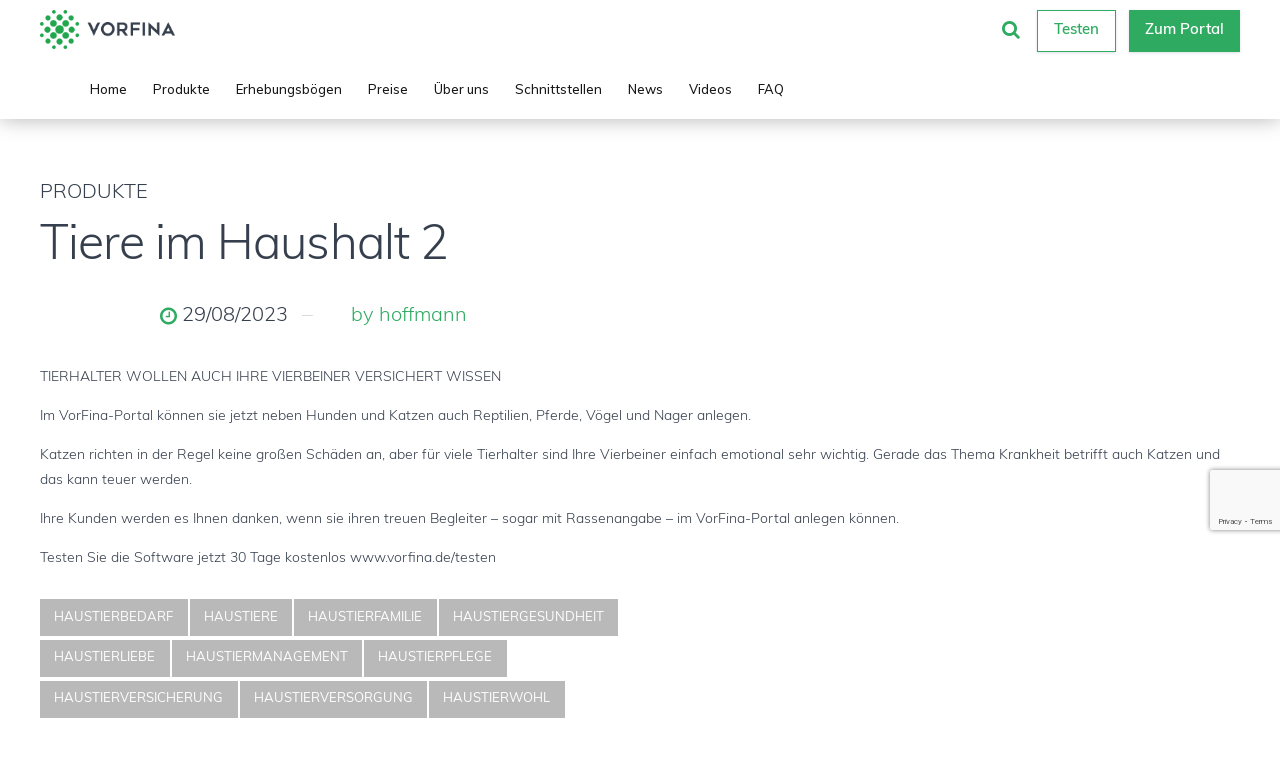

--- FILE ---
content_type: text/html; charset=UTF-8
request_url: https://www.vorfina.de/blog/2023/08/29/tiere-im-haushalt-2/
body_size: 77104
content:
<!-- This page is cached by the Hummingbird Performance plugin v3.4.6 - https://wordpress.org/plugins/hummingbird-performance/. --><!DOCTYPE html>
<html class="no-js" lang="de-DE" data-bt-theme="Applauz 1.1.2">
<head>

<meta property="twitter:card" content="summary"><meta property="og:title" content="Tiere im Haushalt 2" /><meta property="og:type" content="article" /><meta property="og:url" content="https://www.vorfina.de/blog/2023/08/29/tiere-im-haushalt-2/" />		<meta charset="UTF-8">
		<meta name="viewport" content="width=device-width, initial-scale=1, maximum-scale=1, user-scalable=no">
		<meta name="mobile-web-app-capable" content="yes">
		<meta name="apple-mobile-web-app-capable" content="yes"><meta name='robots' content='index, follow, max-image-preview:large, max-snippet:-1, max-video-preview:-1' />

	<!-- This site is optimized with the Yoast SEO plugin v20.8 - https://yoast.com/wordpress/plugins/seo/ -->
	<title>Tiere im Haushalt 2 - VorFina</title>
	<meta name="description" content="Im VorFina-Portal können sie jetzt neben Hunden und Katzen auch Reptilien, Pferde, Vögel und Nager anlegen." />
	<link rel="canonical" href="https://www.vorfina.de/blog/2023/08/29/tiere-im-haushalt-2/" />
	<meta property="og:locale" content="de_DE" />
	<meta property="og:type" content="article" />
	<meta property="og:title" content="Tiere im Haushalt 2 - VorFina" />
	<meta property="og:description" content="Im VorFina-Portal können sie jetzt neben Hunden und Katzen auch Reptilien, Pferde, Vögel und Nager anlegen." />
	<meta property="og:url" content="https://www.vorfina.de/blog/2023/08/29/tiere-im-haushalt-2/" />
	<meta property="og:site_name" content="VorFina" />
	<meta property="article:published_time" content="2023-08-29T11:38:23+00:00" />
	<meta name="author" content="hoffmann" />
	<meta name="twitter:card" content="summary_large_image" />
	<meta name="twitter:label1" content="Written by" />
	<meta name="twitter:data1" content="hoffmann" />
	<meta name="twitter:label2" content="Est. reading time" />
	<meta name="twitter:data2" content="1 Minute" />
	<script type="application/ld+json" class="yoast-schema-graph">{"@context":"https://schema.org","@graph":[{"@type":"WebPage","@id":"https://www.vorfina.de/blog/2023/08/29/tiere-im-haushalt-2/","url":"https://www.vorfina.de/blog/2023/08/29/tiere-im-haushalt-2/","name":"Tiere im Haushalt 2 - VorFina","isPartOf":{"@id":"https://www.vorfina.de/#website"},"datePublished":"2023-08-29T11:38:23+00:00","dateModified":"2023-08-29T11:38:23+00:00","author":{"@id":"https://www.vorfina.de/#/schema/person/320e12880c1f13a4d1fc81bd9b620538"},"description":"Im VorFina-Portal können sie jetzt neben Hunden und Katzen auch Reptilien, Pferde, Vögel und Nager anlegen.","breadcrumb":{"@id":"https://www.vorfina.de/blog/2023/08/29/tiere-im-haushalt-2/#breadcrumb"},"inLanguage":"de-DE","potentialAction":[{"@type":"ReadAction","target":["https://www.vorfina.de/blog/2023/08/29/tiere-im-haushalt-2/"]}]},{"@type":"BreadcrumbList","@id":"https://www.vorfina.de/blog/2023/08/29/tiere-im-haushalt-2/#breadcrumb","itemListElement":[{"@type":"ListItem","position":1,"name":"Startseite","item":"https://www.vorfina.de/"},{"@type":"ListItem","position":2,"name":"News","item":"https://www.vorfina.de/news/"},{"@type":"ListItem","position":3,"name":"Tiere im Haushalt 2"}]},{"@type":"WebSite","@id":"https://www.vorfina.de/#website","url":"https://www.vorfina.de/","name":"VorFina","description":"","potentialAction":[{"@type":"SearchAction","target":{"@type":"EntryPoint","urlTemplate":"https://www.vorfina.de/?s={search_term_string}"},"query-input":"required name=search_term_string"}],"inLanguage":"de-DE"},{"@type":"Person","@id":"https://www.vorfina.de/#/schema/person/320e12880c1f13a4d1fc81bd9b620538","name":"hoffmann","url":"https://www.vorfina.de/blog/author/hoffmann/"}]}</script>
	<!-- / Yoast SEO plugin. -->


<link rel='dns-prefetch' href='//a.omappapi.com' />
<link rel='dns-prefetch' href='//fonts.googleapis.com' />
<link rel="alternate" type="application/rss+xml" title="VorFina &raquo; Feed" href="https://www.vorfina.de/feed/" />
<link rel="alternate" type="application/rss+xml" title="VorFina &raquo; Kommentar-Feed" href="https://www.vorfina.de/comments/feed/" />
<link rel="alternate" type="application/rss+xml" title="VorFina &raquo; Tiere im Haushalt 2 Kommentar-Feed" href="https://www.vorfina.de/blog/2023/08/29/tiere-im-haushalt-2/feed/" />
<script type="text/javascript">
window._wpemojiSettings = {"baseUrl":"https:\/\/s.w.org\/images\/core\/emoji\/14.0.0\/72x72\/","ext":".png","svgUrl":"https:\/\/s.w.org\/images\/core\/emoji\/14.0.0\/svg\/","svgExt":".svg","source":{"concatemoji":"https:\/\/www.vorfina.de\/wp-includes\/js\/wp-emoji-release.min.js?ver=6.1.1"}};
/*! This file is auto-generated */
!function(e,a,t){var n,r,o,i=a.createElement("canvas"),p=i.getContext&&i.getContext("2d");function s(e,t){var a=String.fromCharCode,e=(p.clearRect(0,0,i.width,i.height),p.fillText(a.apply(this,e),0,0),i.toDataURL());return p.clearRect(0,0,i.width,i.height),p.fillText(a.apply(this,t),0,0),e===i.toDataURL()}function c(e){var t=a.createElement("script");t.src=e,t.defer=t.type="text/javascript",a.getElementsByTagName("head")[0].appendChild(t)}for(o=Array("flag","emoji"),t.supports={everything:!0,everythingExceptFlag:!0},r=0;r<o.length;r++)t.supports[o[r]]=function(e){if(p&&p.fillText)switch(p.textBaseline="top",p.font="600 32px Arial",e){case"flag":return s([127987,65039,8205,9895,65039],[127987,65039,8203,9895,65039])?!1:!s([55356,56826,55356,56819],[55356,56826,8203,55356,56819])&&!s([55356,57332,56128,56423,56128,56418,56128,56421,56128,56430,56128,56423,56128,56447],[55356,57332,8203,56128,56423,8203,56128,56418,8203,56128,56421,8203,56128,56430,8203,56128,56423,8203,56128,56447]);case"emoji":return!s([129777,127995,8205,129778,127999],[129777,127995,8203,129778,127999])}return!1}(o[r]),t.supports.everything=t.supports.everything&&t.supports[o[r]],"flag"!==o[r]&&(t.supports.everythingExceptFlag=t.supports.everythingExceptFlag&&t.supports[o[r]]);t.supports.everythingExceptFlag=t.supports.everythingExceptFlag&&!t.supports.flag,t.DOMReady=!1,t.readyCallback=function(){t.DOMReady=!0},t.supports.everything||(n=function(){t.readyCallback()},a.addEventListener?(a.addEventListener("DOMContentLoaded",n,!1),e.addEventListener("load",n,!1)):(e.attachEvent("onload",n),a.attachEvent("onreadystatechange",function(){"complete"===a.readyState&&t.readyCallback()})),(e=t.source||{}).concatemoji?c(e.concatemoji):e.wpemoji&&e.twemoji&&(c(e.twemoji),c(e.wpemoji)))}(window,document,window._wpemojiSettings);
</script>
<style type="text/css">
img.wp-smiley,
img.emoji {
	display: inline !important;
	border: none !important;
	box-shadow: none !important;
	height: 1em !important;
	width: 1em !important;
	margin: 0 0.07em !important;
	vertical-align: -0.1em !important;
	background: none !important;
	padding: 0 !important;
}
</style>
	<link rel='stylesheet' id='wp-block-library-css' href='https://www.vorfina.de/wp-includes/css/dist/block-library/style.min.css?ver=6.1.1' type='text/css' media='all' />
<link rel='stylesheet' id='classic-theme-styles-css' href='https://www.vorfina.de/wp-includes/css/classic-themes.min.css?ver=1' type='text/css' media='all' />
<style id='global-styles-inline-css' type='text/css'>
body{--wp--preset--color--black: #000000;--wp--preset--color--cyan-bluish-gray: #abb8c3;--wp--preset--color--white: #ffffff;--wp--preset--color--pale-pink: #f78da7;--wp--preset--color--vivid-red: #cf2e2e;--wp--preset--color--luminous-vivid-orange: #ff6900;--wp--preset--color--luminous-vivid-amber: #fcb900;--wp--preset--color--light-green-cyan: #7bdcb5;--wp--preset--color--vivid-green-cyan: #00d084;--wp--preset--color--pale-cyan-blue: #8ed1fc;--wp--preset--color--vivid-cyan-blue: #0693e3;--wp--preset--color--vivid-purple: #9b51e0;--wp--preset--gradient--vivid-cyan-blue-to-vivid-purple: linear-gradient(135deg,rgba(6,147,227,1) 0%,rgb(155,81,224) 100%);--wp--preset--gradient--light-green-cyan-to-vivid-green-cyan: linear-gradient(135deg,rgb(122,220,180) 0%,rgb(0,208,130) 100%);--wp--preset--gradient--luminous-vivid-amber-to-luminous-vivid-orange: linear-gradient(135deg,rgba(252,185,0,1) 0%,rgba(255,105,0,1) 100%);--wp--preset--gradient--luminous-vivid-orange-to-vivid-red: linear-gradient(135deg,rgba(255,105,0,1) 0%,rgb(207,46,46) 100%);--wp--preset--gradient--very-light-gray-to-cyan-bluish-gray: linear-gradient(135deg,rgb(238,238,238) 0%,rgb(169,184,195) 100%);--wp--preset--gradient--cool-to-warm-spectrum: linear-gradient(135deg,rgb(74,234,220) 0%,rgb(151,120,209) 20%,rgb(207,42,186) 40%,rgb(238,44,130) 60%,rgb(251,105,98) 80%,rgb(254,248,76) 100%);--wp--preset--gradient--blush-light-purple: linear-gradient(135deg,rgb(255,206,236) 0%,rgb(152,150,240) 100%);--wp--preset--gradient--blush-bordeaux: linear-gradient(135deg,rgb(254,205,165) 0%,rgb(254,45,45) 50%,rgb(107,0,62) 100%);--wp--preset--gradient--luminous-dusk: linear-gradient(135deg,rgb(255,203,112) 0%,rgb(199,81,192) 50%,rgb(65,88,208) 100%);--wp--preset--gradient--pale-ocean: linear-gradient(135deg,rgb(255,245,203) 0%,rgb(182,227,212) 50%,rgb(51,167,181) 100%);--wp--preset--gradient--electric-grass: linear-gradient(135deg,rgb(202,248,128) 0%,rgb(113,206,126) 100%);--wp--preset--gradient--midnight: linear-gradient(135deg,rgb(2,3,129) 0%,rgb(40,116,252) 100%);--wp--preset--duotone--dark-grayscale: url('#wp-duotone-dark-grayscale');--wp--preset--duotone--grayscale: url('#wp-duotone-grayscale');--wp--preset--duotone--purple-yellow: url('#wp-duotone-purple-yellow');--wp--preset--duotone--blue-red: url('#wp-duotone-blue-red');--wp--preset--duotone--midnight: url('#wp-duotone-midnight');--wp--preset--duotone--magenta-yellow: url('#wp-duotone-magenta-yellow');--wp--preset--duotone--purple-green: url('#wp-duotone-purple-green');--wp--preset--duotone--blue-orange: url('#wp-duotone-blue-orange');--wp--preset--font-size--small: 13px;--wp--preset--font-size--medium: 20px;--wp--preset--font-size--large: 36px;--wp--preset--font-size--x-large: 42px;--wp--preset--spacing--20: 0.44rem;--wp--preset--spacing--30: 0.67rem;--wp--preset--spacing--40: 1rem;--wp--preset--spacing--50: 1.5rem;--wp--preset--spacing--60: 2.25rem;--wp--preset--spacing--70: 3.38rem;--wp--preset--spacing--80: 5.06rem;}:where(.is-layout-flex){gap: 0.5em;}body .is-layout-flow > .alignleft{float: left;margin-inline-start: 0;margin-inline-end: 2em;}body .is-layout-flow > .alignright{float: right;margin-inline-start: 2em;margin-inline-end: 0;}body .is-layout-flow > .aligncenter{margin-left: auto !important;margin-right: auto !important;}body .is-layout-constrained > .alignleft{float: left;margin-inline-start: 0;margin-inline-end: 2em;}body .is-layout-constrained > .alignright{float: right;margin-inline-start: 2em;margin-inline-end: 0;}body .is-layout-constrained > .aligncenter{margin-left: auto !important;margin-right: auto !important;}body .is-layout-constrained > :where(:not(.alignleft):not(.alignright):not(.alignfull)){max-width: var(--wp--style--global--content-size);margin-left: auto !important;margin-right: auto !important;}body .is-layout-constrained > .alignwide{max-width: var(--wp--style--global--wide-size);}body .is-layout-flex{display: flex;}body .is-layout-flex{flex-wrap: wrap;align-items: center;}body .is-layout-flex > *{margin: 0;}:where(.wp-block-columns.is-layout-flex){gap: 2em;}.has-black-color{color: var(--wp--preset--color--black) !important;}.has-cyan-bluish-gray-color{color: var(--wp--preset--color--cyan-bluish-gray) !important;}.has-white-color{color: var(--wp--preset--color--white) !important;}.has-pale-pink-color{color: var(--wp--preset--color--pale-pink) !important;}.has-vivid-red-color{color: var(--wp--preset--color--vivid-red) !important;}.has-luminous-vivid-orange-color{color: var(--wp--preset--color--luminous-vivid-orange) !important;}.has-luminous-vivid-amber-color{color: var(--wp--preset--color--luminous-vivid-amber) !important;}.has-light-green-cyan-color{color: var(--wp--preset--color--light-green-cyan) !important;}.has-vivid-green-cyan-color{color: var(--wp--preset--color--vivid-green-cyan) !important;}.has-pale-cyan-blue-color{color: var(--wp--preset--color--pale-cyan-blue) !important;}.has-vivid-cyan-blue-color{color: var(--wp--preset--color--vivid-cyan-blue) !important;}.has-vivid-purple-color{color: var(--wp--preset--color--vivid-purple) !important;}.has-black-background-color{background-color: var(--wp--preset--color--black) !important;}.has-cyan-bluish-gray-background-color{background-color: var(--wp--preset--color--cyan-bluish-gray) !important;}.has-white-background-color{background-color: var(--wp--preset--color--white) !important;}.has-pale-pink-background-color{background-color: var(--wp--preset--color--pale-pink) !important;}.has-vivid-red-background-color{background-color: var(--wp--preset--color--vivid-red) !important;}.has-luminous-vivid-orange-background-color{background-color: var(--wp--preset--color--luminous-vivid-orange) !important;}.has-luminous-vivid-amber-background-color{background-color: var(--wp--preset--color--luminous-vivid-amber) !important;}.has-light-green-cyan-background-color{background-color: var(--wp--preset--color--light-green-cyan) !important;}.has-vivid-green-cyan-background-color{background-color: var(--wp--preset--color--vivid-green-cyan) !important;}.has-pale-cyan-blue-background-color{background-color: var(--wp--preset--color--pale-cyan-blue) !important;}.has-vivid-cyan-blue-background-color{background-color: var(--wp--preset--color--vivid-cyan-blue) !important;}.has-vivid-purple-background-color{background-color: var(--wp--preset--color--vivid-purple) !important;}.has-black-border-color{border-color: var(--wp--preset--color--black) !important;}.has-cyan-bluish-gray-border-color{border-color: var(--wp--preset--color--cyan-bluish-gray) !important;}.has-white-border-color{border-color: var(--wp--preset--color--white) !important;}.has-pale-pink-border-color{border-color: var(--wp--preset--color--pale-pink) !important;}.has-vivid-red-border-color{border-color: var(--wp--preset--color--vivid-red) !important;}.has-luminous-vivid-orange-border-color{border-color: var(--wp--preset--color--luminous-vivid-orange) !important;}.has-luminous-vivid-amber-border-color{border-color: var(--wp--preset--color--luminous-vivid-amber) !important;}.has-light-green-cyan-border-color{border-color: var(--wp--preset--color--light-green-cyan) !important;}.has-vivid-green-cyan-border-color{border-color: var(--wp--preset--color--vivid-green-cyan) !important;}.has-pale-cyan-blue-border-color{border-color: var(--wp--preset--color--pale-cyan-blue) !important;}.has-vivid-cyan-blue-border-color{border-color: var(--wp--preset--color--vivid-cyan-blue) !important;}.has-vivid-purple-border-color{border-color: var(--wp--preset--color--vivid-purple) !important;}.has-vivid-cyan-blue-to-vivid-purple-gradient-background{background: var(--wp--preset--gradient--vivid-cyan-blue-to-vivid-purple) !important;}.has-light-green-cyan-to-vivid-green-cyan-gradient-background{background: var(--wp--preset--gradient--light-green-cyan-to-vivid-green-cyan) !important;}.has-luminous-vivid-amber-to-luminous-vivid-orange-gradient-background{background: var(--wp--preset--gradient--luminous-vivid-amber-to-luminous-vivid-orange) !important;}.has-luminous-vivid-orange-to-vivid-red-gradient-background{background: var(--wp--preset--gradient--luminous-vivid-orange-to-vivid-red) !important;}.has-very-light-gray-to-cyan-bluish-gray-gradient-background{background: var(--wp--preset--gradient--very-light-gray-to-cyan-bluish-gray) !important;}.has-cool-to-warm-spectrum-gradient-background{background: var(--wp--preset--gradient--cool-to-warm-spectrum) !important;}.has-blush-light-purple-gradient-background{background: var(--wp--preset--gradient--blush-light-purple) !important;}.has-blush-bordeaux-gradient-background{background: var(--wp--preset--gradient--blush-bordeaux) !important;}.has-luminous-dusk-gradient-background{background: var(--wp--preset--gradient--luminous-dusk) !important;}.has-pale-ocean-gradient-background{background: var(--wp--preset--gradient--pale-ocean) !important;}.has-electric-grass-gradient-background{background: var(--wp--preset--gradient--electric-grass) !important;}.has-midnight-gradient-background{background: var(--wp--preset--gradient--midnight) !important;}.has-small-font-size{font-size: var(--wp--preset--font-size--small) !important;}.has-medium-font-size{font-size: var(--wp--preset--font-size--medium) !important;}.has-large-font-size{font-size: var(--wp--preset--font-size--large) !important;}.has-x-large-font-size{font-size: var(--wp--preset--font-size--x-large) !important;}
.wp-block-navigation a:where(:not(.wp-element-button)){color: inherit;}
:where(.wp-block-columns.is-layout-flex){gap: 2em;}
.wp-block-pullquote{font-size: 1.5em;line-height: 1.6;}
</style>
<link rel='stylesheet' id='contact-form-7-css' href='https://www.vorfina.de/wp-content/plugins/contact-form-7/includes/css/styles.css?ver=5.7.7' type='text/css' media='all' />
<link rel='stylesheet' id='bt_bb_content_elements-css' href='https://www.vorfina.de/wp-content/plugins/bold-page-builder/css/front_end/content_elements.crush.css?ver=4.5.6' type='text/css' media='all' />
<link rel='stylesheet' id='bt_bb_slick-css' href='https://www.vorfina.de/wp-content/plugins/bold-page-builder/slick/slick.css?ver=4.5.6' type='text/css' media='all' />
<link rel='stylesheet' id='cf7mls-css' href='https://www.vorfina.de/wp-content/plugins/contact-form-7-multi-step/assets/frontend/css/cf7mls.css?v=100&#038;ver=6.1.1' type='text/css' media='all' />
<link rel='stylesheet' id='video_popup_close_icon-css' href='https://www.vorfina.de/wp-content/plugins/video-popup/css/vp-close-icon/close-button-icon.css?ver=1767458343' type='text/css' media='all' />
<link rel='stylesheet' id='oba_youtubepopup_css-css' href='https://www.vorfina.de/wp-content/plugins/video-popup/css/YouTubePopUp.css?ver=1767458343' type='text/css' media='all' />
<link rel='stylesheet' id='applauz-style-css' href='https://www.vorfina.de/wp-content/themes/applauz/style.css?ver=6.1.1' type='text/css' media='screen' />
<style id='applauz-style-inline-css' type='text/css'>
select, input{font-family: Muli;} input[type="file"]::-webkit-file-upload-button{background: #2eab60; font-family: Muli;} input[type="file"]::-webkit-file-upload-button:hover{background: #299755 !important;} .btContent a{color: #2eab60;} a:hover{ color: #2eab60;} .btText a{color: #2eab60;} body{font-family: "Muli",Arial,sans-serif;} h1, h2, h3, h4, h5, h6{font-family: "Muli";} blockquote{ font-family: "Muli";} .btContentHolder table thead th{ background-color: #2eab60;} .btAccentDarkHeader .btPreloader .animation > div:first-child, .btLightAccentHeader .btPreloader .animation > div:first-child, .btTransparentLightHeader .btPreloader .animation > div:first-child{ background-color: #2eab60;} .btPreloader .animation .preloaderLogo{height: 50px;} .btLoader{ -webkit-box-shadow: 0 -34px 0 -27px #2eab60,-12px -32px 0 -27px #2eab60,-22px -26px 0 -27px #2eab60,-30px -17px 0 -27px #2eab60,-34px -5px 0 -27px #2eab60,-34px 7px 0 -27px #2eab60; box-shadow: 0 -34px 0 -27px #2eab60,-12px -32px 0 -27px #2eab60,-22px -26px 0 -27px #2eab60,-30px -17px 0 -27px #2eab60,-34px -5px 0 -27px #2eab60,-34px 7px 0 -27px #2eab60;} .error404 .btErrorPage .bt_bb_port .bt_bb_headline .bt_bb_headline_subheadline a{ font-family: Muli;} .mainHeader{ font-family: "Muli";} .mainHeader a:hover{color: #2eab60;} .menuPort{font-family: "Muli";} .menuPort nav > ul > li > a:after{ background-color: #2eab60;} .menuPort nav > ul > li.on > a:after{ background-color: #2eab60 !important;} .menuPort nav > ul > li > a{line-height: 50px;} .menuPort nav ul ul li a{ font-family: Muli;} .btTextLogo{font-family: "Muli"; line-height: 50px;} .btLogoArea .logo img{height: 50px;} .btTransparentDarkHeader .btHorizontalMenuTrigger:hover .bt_bb_icon:before, .btTransparentLightHeader .btHorizontalMenuTrigger:hover .bt_bb_icon:before, .btAccentLightHeader .btHorizontalMenuTrigger:hover .bt_bb_icon:before, .btAccentDarkHeader .btHorizontalMenuTrigger:hover .bt_bb_icon:before, .btLightDarkHeader .btHorizontalMenuTrigger:hover .bt_bb_icon:before, .btHasAltLogo.btStickyHeaderActive .btHorizontalMenuTrigger:hover .bt_bb_icon:before, .btTransparentDarkHeader .btHorizontalMenuTrigger:hover .bt_bb_icon:after, .btTransparentLightHeader .btHorizontalMenuTrigger:hover .bt_bb_icon:after, .btAccentLightHeader .btHorizontalMenuTrigger:hover .bt_bb_icon:after, .btAccentDarkHeader .btHorizontalMenuTrigger:hover .bt_bb_icon:after, .btLightDarkHeader .btHorizontalMenuTrigger:hover .bt_bb_icon:after, .btHasAltLogo.btStickyHeaderActive .btHorizontalMenuTrigger:hover .bt_bb_icon:after{border-top-color: #2eab60;} .btTransparentDarkHeader .btHorizontalMenuTrigger:hover .bt_bb_icon .bt_bb_icon_holder:before, .btTransparentLightHeader .btHorizontalMenuTrigger:hover .bt_bb_icon .bt_bb_icon_holder:before, .btAccentLightHeader .btHorizontalMenuTrigger:hover .bt_bb_icon .bt_bb_icon_holder:before, .btAccentDarkHeader .btHorizontalMenuTrigger:hover .bt_bb_icon .bt_bb_icon_holder:before, .btLightDarkHeader .btHorizontalMenuTrigger:hover .bt_bb_icon .bt_bb_icon_holder:before, .btHasAltLogo.btStickyHeaderActive .btHorizontalMenuTrigger:hover .bt_bb_icon .bt_bb_icon_holder:before{border-top-color: #2eab60;} .btMenuHorizontal .menuPort nav > ul > li.current-menu-ancestor li.current-menu-ancestor > a, .btMenuHorizontal .menuPort nav > ul > li.current-menu-ancestor li.current-menu-item > a, .btMenuHorizontal .menuPort nav > ul > li.current-menu-item li.current-menu-ancestor > a, .btMenuHorizontal .menuPort nav > ul > li.current-menu-item li.current-menu-item > a{color: #2eab60;} .btMenuHorizontal .menuPort ul ul li.current-menu-ancestor > a, .btMenuHorizontal .menuPort ul ul li.current-menu-item > a{color: #2eab60 !important;} body.btMenuHorizontal .subToggler{ line-height: 50px;} .btMenuHorizontal .menuPort > nav > ul > li > ul li a:before{ background: #2eab60;} html:not(.touch) body.btMenuHorizontal .menuPort > nav > ul > li.btMenuWideDropdown > ul > li > a{ font-family: Muli;} .btMenuHorizontal .topBarInMenu{ height: 50px;} .btAccentLightHeader .btBelowLogoArea, .btAccentLightHeader .topBar{background-color: #2eab60; background: -moz-linear-gradient(left,#363f4d 0%,#2eab60 100%); background: -webkit-linear-gradient(left,#363f4d 0%,#2eab60 100%); background: -webkit-linear-gradient(left,#363f4d 0%,#2eab60 100%); background: -moz-linear-gradient(left,#363f4d 0%,#2eab60 100%); background: linear-gradient(to right,#363f4d 0%,#2eab60 100%);} .btAccentLightHeader .btBelowLogoArea nav > ul > li.current-menu-ancestor > a:hover:after, .btAccentLightHeader .btBelowLogoArea nav > ul > li.current-menu-item > a:hover:after, .btAccentLightHeader .topBar nav > ul > li.current-menu-ancestor > a:hover:after, .btAccentLightHeader .topBar nav > ul > li.current-menu-item > a:hover:after{background-color: #2eab60;} .btAccentDarkHeader .btBelowLogoArea, .btAccentDarkHeader .topBar{background-color: #2eab60; background: -moz-linear-gradient(left,#363f4d 0%,#2eab60 100%); background: -webkit-linear-gradient(left,#363f4d 0%,#2eab60 100%); background: -webkit-linear-gradient(left,#363f4d 0%,#2eab60 100%); background: -moz-linear-gradient(left,#363f4d 0%,#2eab60 100%); background: linear-gradient(to right,#363f4d 0%,#2eab60 100%);} .btAccentDarkHeader .btBelowLogoArea nav > ul > li.current-menu-ancestor > a:hover:after, .btAccentDarkHeader .btBelowLogoArea nav > ul > li.current-menu-item > a:hover:after, .btAccentDarkHeader .topBar nav > ul > li.current-menu-ancestor > a:hover:after, .btAccentDarkHeader .topBar nav > ul > li.current-menu-item > a:hover:after{background-color: #2eab60;} .btLightAccentHeader .btLogoArea, .btLightAccentHeader .btVerticalHeaderTop{background-color: #2eab60; background: -moz-linear-gradient(left,#363f4d 0%,#2eab60 100%); background: -webkit-linear-gradient(left,#363f4d 0%,#2eab60 100%); background: -webkit-linear-gradient(left,#363f4d 0%,#2eab60 100%); background: -moz-linear-gradient(left,#363f4d 0%,#2eab60 100%); background: linear-gradient(to right,#363f4d 0%,#2eab60 100%);} .btLightAccentHeader .btLogoArea nav > ul > li.current-menu-ancestor > a:hover:after, .btLightAccentHeader .btLogoArea nav > ul > li.current-menu-item > a:hover:after, .btLightAccentHeader .btVerticalHeaderTop nav > ul > li.current-menu-ancestor > a:hover:after, .btLightAccentHeader .btVerticalHeaderTop nav > ul > li.current-menu-item > a:hover:after{background-color: #2eab60;} .btLightAccentHeader.btMenuHorizontal.btBelowMenu .mainHeader .btLogoArea{background-color: #2eab60;} .btTransparentDarkHeader .btVerticalMenuTrigger:hover .bt_bb_icon:before, .btTransparentLightHeader .btVerticalMenuTrigger:hover .bt_bb_icon:before, .btAccentLightHeader .btVerticalMenuTrigger:hover .bt_bb_icon:before, .btAccentDarkHeader .btVerticalMenuTrigger:hover .bt_bb_icon:before, .btLightDarkHeader .btVerticalMenuTrigger:hover .bt_bb_icon:before, .btHasAltLogo.btStickyHeaderActive .btVerticalMenuTrigger:hover .bt_bb_icon:before, .btTransparentDarkHeader .btVerticalMenuTrigger:hover .bt_bb_icon:after, .btTransparentLightHeader .btVerticalMenuTrigger:hover .bt_bb_icon:after, .btAccentLightHeader .btVerticalMenuTrigger:hover .bt_bb_icon:after, .btAccentDarkHeader .btVerticalMenuTrigger:hover .bt_bb_icon:after, .btLightDarkHeader .btVerticalMenuTrigger:hover .bt_bb_icon:after, .btHasAltLogo.btStickyHeaderActive .btVerticalMenuTrigger:hover .bt_bb_icon:after{border-top-color: #2eab60;} .btTransparentDarkHeader .btVerticalMenuTrigger:hover .bt_bb_icon .bt_bb_icon_holder:before, .btTransparentLightHeader .btVerticalMenuTrigger:hover .bt_bb_icon .bt_bb_icon_holder:before, .btAccentLightHeader .btVerticalMenuTrigger:hover .bt_bb_icon .bt_bb_icon_holder:before, .btAccentDarkHeader .btVerticalMenuTrigger:hover .bt_bb_icon .bt_bb_icon_holder:before, .btLightDarkHeader .btVerticalMenuTrigger:hover .bt_bb_icon .bt_bb_icon_holder:before, .btHasAltLogo.btStickyHeaderActive .btVerticalMenuTrigger:hover .bt_bb_icon .bt_bb_icon_holder:before{border-top-color: #2eab60;} .btMenuVertical .mainHeader .btCloseVertical:before:hover{color: #2eab60;} .btMenuVertical .mainHeader nav ul li li a{font-family: Muli !important;} .btMenuHorizontal .topBarInLogoArea{ height: 50px;} .btMenuHorizontal .topBarInLogoArea .topBarInLogoAreaCell{border: 0 solid #2eab60;} .btMenuVertical .menuPort nav > ul > li.current-menu-ancestor a, .btMenuVertical .menuPort nav > ul > li.current-menu-item a, .btMenuVertical .menuPort nav > ul > li.menu-item a{font-family: "Muli";} .btMenuVertical .menuPort nav > ul > li.current-menu-ancestor a:hover, .btMenuVertical .menuPort nav > ul > li.current-menu-item a:hover, .btMenuVertical .menuPort nav > ul > li.menu-item a:hover{color: #2eab60 !important;} .btMenuVertical .menuPort nav > ul > li .current_page_item a{color: #2eab60 !important;} .btLightAccentHeader.btMenuBelowLogo.btMenuVertical .menuPort nav > ul > li .current_page_item a, .btLightDarkHeader:not(.btMenuBelowLogo).btMenuVertical .menuPort nav > ul > li .current_page_item a{color: #2eab60 !important;} .btSiteFooter .btSiteFooterCopyMenu .btFooterMenu .menu li{ font-family: Muli;} .btSiteFooter .btSiteFooterCopyMenu .btFooterMenu .menu li a:hover{color: #363f4d;} .btSiteFooter .bt_bb_custom_menu li a:hover{color: #363f4d;} .btSiteFooter .bt_bb_custom_menu.btBottomFooterMenu li{ font-family: Muli;} .btSiteFooter .btFooterSubscribe input[type='submit']{ background: #363f4d !important;} .btSiteFooter .btFooterSubscribe input[type='submit']:hover{background: #2eab60 !important;} .btSiteFooter .btFooterSubscribe .ajax-loader{ background: #363f4d; border: 2px solid #363f4d;} .btSiteFooter .btFooterSubscribe span.wpcf7-not-valid-tip{color: #363f4d;} .btDarkSkin .btSiteFooter .port:before, .btLightSkin .btDarkSkin .btSiteFooter .port:before, .btDarkSkin.btLightSkin .btDarkSkin .btSiteFooter .port:before, .bt_bb_color_scheme_1 .btSiteFooter .port:before, .bt_bb_color_scheme_3 .btSiteFooter .port:before, .bt_bb_color_scheme_6 .btSiteFooter .port:before{background-color: #2eab60;} .btMediaBox.btQuote:before, .btMediaBox.btLink:before{ background-color: #2eab60; background: -moz-linear-gradient(left,#363f4d 0%,#2eab60 100%); background: -webkit-linear-gradient(left,#363f4d 0%,#2eab60 100%); background: -webkit-linear-gradient(left,#363f4d 0%,#2eab60 100%); background: -moz-linear-gradient(left,#363f4d 0%,#2eab60 100%); background: linear-gradient(to right,#363f4d 0%,#2eab60 100%);} .btMediaBox.btQuote cite, .btMediaBox.btLink cite{ font-family: Muli;} .sticky.btArticleListItem .btArticleHeadline h1 .bt_bb_headline_content span a:after, .sticky.btArticleListItem .btArticleHeadline h2 .bt_bb_headline_content span a:after, .sticky.btArticleListItem .btArticleHeadline h3 .bt_bb_headline_content span a:after, .sticky.btArticleListItem .btArticleHeadline h4 .bt_bb_headline_content span a:after, .sticky.btArticleListItem .btArticleHeadline h5 .bt_bb_headline_content span a:after, .sticky.btArticleListItem .btArticleHeadline h6 .bt_bb_headline_content span a:after, .sticky.btArticleListItem .btArticleHeadline h7 .bt_bb_headline_content span a:after, .sticky.btArticleListItem .btArticleHeadline h8 .bt_bb_headline_content span a:after{ color: #2eab60;} .post-password-form p:nth-child(2) input[type="submit"]{font-family: Muli; background: #2eab60;} .post-password-form p:nth-child(2) input[type="submit"]:hover{ background: #299755;} .btPagination{font-family: "Muli";} .btPagination .paging a:after{ background: #2eab60;} .btPagination .paging a:hover:after{background: #363f4d;} .btPrevNextNav .btPrevNext .btPrevNextItem .btPrevNextTitle{font-family: Muli;} .btPrevNextNav .btPrevNext:hover .btPrevNextTitle{color: #2eab60;} .btPrevNextNav .btPrevNext:hover .btPrevNextImage{ -webkit-box-shadow: 0 0 0 3px #363f4d inset,0 3px 10px rgba(24,24,24,.3); box-shadow: 0 0 0 3px #363f4d inset,0 3px 10px rgba(24,24,24,.3);} .btLinkPages ul a{ background: #2eab60;} .btLinkPages ul a:hover{background: #363f4d;} .btArticleCategories a:hover{color: #2eab60 !important;} .btArticleDate:before, .btArticleAuthor:before, .btArticleComments:before{ color: #2eab60;} .btArticleDate:not(span):hover, .btArticleAuthor:not(span):hover, .btArticleComments:not(span):hover{color: #2eab60 !important;} .btCommentsBox ul.comments li.pingback .edit-link a:before{ color: #2eab60;} .btCommentsBox .vcard .posted:before{ color: #2eab60;} .btCommentsBox .commentTxt p.edit-link a:before, .btCommentsBox .commentTxt p.reply a:before{ color: #2eab60;} .comment-awaiting-moderation{color: #2eab60;} a#cancel-comment-reply-link{ color: #2eab60; font-family: Muli; -webkit-box-shadow: 0 0 0 2px #2eab60 inset; box-shadow: 0 0 0 2px #2eab60 inset;} a#cancel-comment-reply-link:hover{ -webkit-box-shadow: 0 0 0 2em #2eab60 inset,0 3px 10px rgba(24,24,24,.3); box-shadow: 0 0 0 2em #2eab60 inset,0 3px 10px rgba(24,24,24,.3);} .btCommentSubmit{font-family: Muli; background: #2eab60;} .btCommentSubmit:hover{ background: #299755;} body:not(.btNoDashInSidebar) .btBox > h4:after, body:not(.btNoDashInSidebar) .btCustomMenu > h4:after, body:not(.btNoDashInSidebar) .btTopBox > h4:after{ border-bottom: 2px solid #2eab60;} .btBox ul li a:before, .btCustomMenu ul li a:before, .btTopBox ul li a:before{ background: #2eab60;} .btBox ul li.current-menu-item > a, .btCustomMenu ul li.current-menu-item > a, .btTopBox ul li.current-menu-item > a{color: #2eab60;} .widget_calendar table caption{background: #2eab60; background: #2eab60; font-family: "Muli";} .widget_rss li a.rsswidget{font-family: "Muli";} .fancy-select ul.options li:hover{color: #2eab60;} .widget_shopping_cart .total{ font-family: Muli;} .widget_shopping_cart .buttons .button{ font-family: Muli; background: #2eab60 !important;} .widget_shopping_cart .buttons .button:hover{background: #299755 !important;} .widget_shopping_cart .widget_shopping_cart_content .mini_cart_item .ppRemove a.remove{ background-color: #2eab60; -webkit-box-shadow: 0 0 0 0 #363f4d inset; box-shadow: 0 0 0 0 #363f4d inset;} .widget_shopping_cart .widget_shopping_cart_content .mini_cart_item .ppRemove a.remove:hover{-webkit-box-shadow: 0 0 0 1.5em #363f4d inset; box-shadow: 0 0 0 1.5em #363f4d inset;} .menuPort .widget_shopping_cart .widget_shopping_cart_content .btCartWidgetIcon span.cart-contents, .topTools .widget_shopping_cart .widget_shopping_cart_content .btCartWidgetIcon span.cart-contents, .topBarInLogoArea .widget_shopping_cart .widget_shopping_cart_content .btCartWidgetIcon span.cart-contents{ font: normal .92em/1 Muli; background: #2eab60;} .menuPort .widget_shopping_cart .widget_shopping_cart_content .btCartWidgetIcon:hover, .topTools .widget_shopping_cart .widget_shopping_cart_content .btCartWidgetIcon:hover, .topBarInLogoArea .widget_shopping_cart .widget_shopping_cart_content .btCartWidgetIcon:hover{color: #2eab60;} .btMenuVertical .menuPort .widget_shopping_cart .widget_shopping_cart_content .btCartWidgetInnerContent .verticalMenuCartToggler, .btMenuVertical .topTools .widget_shopping_cart .widget_shopping_cart_content .btCartWidgetInnerContent .verticalMenuCartToggler, .btMenuVertical .topBarInLogoArea .widget_shopping_cart .widget_shopping_cart_content .btCartWidgetInnerContent .verticalMenuCartToggler{ background-color: #2eab60;} .widget_recent_reviews{font-family: Muli;} .widget_price_filter .price_slider_wrapper .ui-slider .ui-slider-handle{ background-color: #2eab60;} .btBox .tagcloud a, .btTags ul a{ font-family: Muli;} .btBox .tagcloud a:hover, .btTags ul a:hover{ background: #2eab60;} .topTools .btIconWidget:not(div).topTools .btIconWidget:hover, .topBarInMenu .btIconWidget:not(div).topBarInMenu .btIconWidget:hover{color: #2eab60;} .btAccentIconWidget.btIconWidget .btIconWidgetIcon{color: #2eab60;} .btAccentLightHeader .btLogoArea .btIconWidget:not(div):hover{color: #2eab60 !important;} .btLightAccentHeader .btBelowLogoArea .btIconWidget:not(div):hover, .btLightAccentHeader .topBar .btIconWidget:not(div):hover{color: #2eab60 !important;} .btLightDarkHeader .btLogoArea .btIconWidget:not(div):hover{color: #2eab60 !important;} .btLightDarkHeader .btBelowLogoArea .btIconWidget:not(div):hover, .btLightDarkHeader .topBar .btIconWidget:not(div):hover{color: #2eab60 !important;} .btLightDarkHeader .btBelowLogoArea .btIconWidget.btAccentIconWidget .btIconWidgetIcon, .btLightDarkHeader .topBar .btIconWidget.btAccentIconWidget .btIconWidgetIcon{color: #2eab60;} .btSidebar .btSearch button, .btSiteFooter .btSearch button, .btSidebar .btSearch input[type=submit], .btSiteFooter .btSearch input[type=submit], .btSidebar .widget_product_search button, .btSiteFooter .widget_product_search button, .btSidebar .widget_product_search input[type=submit], .btSiteFooter .widget_product_search input[type=submit]{ background: #2eab60;} .btLightSkin .btSidebar .btSearch button:hover, .btLightSkin .btSiteFooter .btSearch button:hover, .btDarkSkin .btLightSkin .btSidebar .btSearch button:hover, .btDarkSkin .btLightSkin .btSiteFooter .btSearch button:hover, .btLightSkin .btDarkSkin .btLightSkin .btSidebar .btSearch button:hover, .btLightSkin .btDarkSkin .btLightSkin .btSiteFooter .btSearch button:hover, .bt_bb_color_scheme_2 .btSidebar .btSearch button:hover, .bt_bb_color_scheme_2 .btSiteFooter .btSearch button:hover, .bt_bb_color_scheme_4 .btSidebar .btSearch button:hover, .bt_bb_color_scheme_4 .btSiteFooter .btSearch button:hover, .bt_bb_color_scheme_5 .btSidebar .btSearch button:hover, .bt_bb_color_scheme_5 .btSiteFooter .btSearch button:hover, .btDarkSkin .btSidebar .btSearch button:hover, .btDarkSkin .btSiteFooter .btSearch button:hover, .btLightSkin .btDarkSkin .btSidebar .btSearch button:hover, .btLightSkin .btDarkSkin .btSiteFooter .btSearch button:hover, .btDarkSkin.btLightSkin .btDarkSkin .btSidebar .btSearch button:hover, .btDarkSkin.btLightSkin .btDarkSkin .btSiteFooter .btSearch button:hover, .bt_bb_color_scheme_1 .btSidebar .btSearch button:hover, .bt_bb_color_scheme_1 .btSiteFooter .btSearch button:hover, .bt_bb_color_scheme_3 .btSidebar .btSearch button:hover, .bt_bb_color_scheme_3 .btSiteFooter .btSearch button:hover, .bt_bb_color_scheme_6 .btSidebar .btSearch button:hover, .bt_bb_color_scheme_6 .btSiteFooter .btSearch button:hover, .btLightSkin .btSidebar .widget_product_search button:hover, .btLightSkin .btSiteFooter .widget_product_search button:hover, .btDarkSkin .btLightSkin .btSidebar .widget_product_search button:hover, .btDarkSkin .btLightSkin .btSiteFooter .widget_product_search button:hover, .btLightSkin .btDarkSkin .btLightSkin .btSidebar .widget_product_search button:hover, .btLightSkin .btDarkSkin .btLightSkin .btSiteFooter .widget_product_search button:hover, .bt_bb_color_scheme_2 .btSidebar .widget_product_search button:hover, .bt_bb_color_scheme_2 .btSiteFooter .widget_product_search button:hover, .bt_bb_color_scheme_4 .btSidebar .widget_product_search button:hover, .bt_bb_color_scheme_4 .btSiteFooter .widget_product_search button:hover, .bt_bb_color_scheme_5 .btSidebar .widget_product_search button:hover, .bt_bb_color_scheme_5 .btSiteFooter .widget_product_search button:hover, .btDarkSkin .btSidebar .widget_product_search button:hover, .btDarkSkin .btSiteFooter .widget_product_search button:hover, .btLightSkin .btDarkSkin .btSidebar .widget_product_search button:hover, .btLightSkin .btDarkSkin .btSiteFooter .widget_product_search button:hover, .btDarkSkin.btLightSkin .btDarkSkin .btSidebar .widget_product_search button:hover, .btDarkSkin.btLightSkin .btDarkSkin .btSiteFooter .widget_product_search button:hover, .bt_bb_color_scheme_1 .btSidebar .widget_product_search button:hover, .bt_bb_color_scheme_1 .btSiteFooter .widget_product_search button:hover, .bt_bb_color_scheme_3 .btSidebar .widget_product_search button:hover, .bt_bb_color_scheme_3 .btSiteFooter .widget_product_search button:hover, .bt_bb_color_scheme_6 .btSidebar .widget_product_search button:hover, .bt_bb_color_scheme_6 .btSiteFooter .widget_product_search button:hover{background: #299755 !important;} .btSearchInner.btFromTopBox .btSearchInnerClose .bt_bb_icon a.bt_bb_icon_holder{color: #2eab60;} .btSearchInner.btFromTopBox .btSearchInnerClose .bt_bb_icon:hover a.bt_bb_icon_holder{color: #299755;} .btSearchInner.btFromTopBox button:hover:before{color: #2eab60;} .bt_bb_dash_top.bt_bb_headline .bt_bb_headline_content:before, .bt_bb_dash_top_bottom.bt_bb_headline .bt_bb_headline_content:before{ border-color: #2eab60;} .bt_bb_headline .bt_bb_headline_superheadline{ font-family: Muli;} .bt_bb_headline.bt_bb_subheadline .bt_bb_headline_subheadline{font-family: Muli;} .bt_bb_dash_bottom.bt_bb_headline h1 .bt_bb_headline_content:after, .bt_bb_dash_top_bottom.bt_bb_headline h1 .bt_bb_headline_content:after, .bt_bb_dash_bottom.bt_bb_headline h2 .bt_bb_headline_content:after, .bt_bb_dash_top_bottom.bt_bb_headline h2 .bt_bb_headline_content:after, .bt_bb_dash_bottom.bt_bb_headline h3 .bt_bb_headline_content:after, .bt_bb_dash_top_bottom.bt_bb_headline h3 .bt_bb_headline_content:after, .bt_bb_dash_bottom.bt_bb_headline h4 .bt_bb_headline_content:after, .bt_bb_dash_top_bottom.bt_bb_headline h4 .bt_bb_headline_content:after, .bt_bb_dash_bottom.bt_bb_headline h5 .bt_bb_headline_content:after, .bt_bb_dash_top_bottom.bt_bb_headline h5 .bt_bb_headline_content:after, .bt_bb_dash_bottom.bt_bb_headline h6 .bt_bb_headline_content:after, .bt_bb_dash_top_bottom.bt_bb_headline h6 .bt_bb_headline_content:after{ border-color: #2eab60;} .bt_bb_headline h1 a:hover, .bt_bb_headline h2 a:hover, .bt_bb_headline h3 a:hover, .bt_bb_headline h4 a:hover, .bt_bb_headline h5 a:hover, .bt_bb_headline h6 a:hover{color: #2eab60;} .bt_bb_headline h1 strong, .bt_bb_headline h2 strong, .bt_bb_headline h3 strong, .bt_bb_headline h4 strong, .bt_bb_headline h5 strong, .bt_bb_headline h6 strong{ color: #2eab60;} .bt_bb_headline h1 u, .bt_bb_headline h2 u, .bt_bb_headline h3 u, .bt_bb_headline h4 u, .bt_bb_headline h5 u, .bt_bb_headline h6 u{ color: #363f4d;} button.mfp-close{ color: #2eab60;} button.mfp-close:hover{ color: #363f4d;} button.mfp-arrow:hover{background: #363f4d;} .bt_bb_required:after{ color: #2eab60 !important;} .required{color: #2eab60 !important;} .bt_bb_latest_posts_item .bt_bb_latest_posts_item_content .bt_bb_latest_posts_item_category{ font-family: Muli;} .bt_bb_latest_posts_item .bt_bb_latest_posts_item_content .bt_bb_latest_posts_item_category .post-categories li a:hover{color: #2eab60;} .bt_bb_color_scheme_3 .bt_bb_latest_posts_item .bt_bb_latest_posts_item_content .bt_bb_latest_posts_item_title a{color: #2eab60 !important;} .bt_bb_color_scheme_4 .bt_bb_latest_posts_item .bt_bb_latest_posts_item_content .bt_bb_latest_posts_item_title a{color: #2eab60 !important;} .bt_bb_latest_posts_item .bt_bb_latest_posts_item_content .bt_bb_latest_posts_item_title a:hover{color: #2eab60;} .bt_bb_latest_posts_item .bt_bb_latest_posts_item_content .bt_bb_latest_posts_item_meta > span:before{ color: #2eab60;} .bt_bb_latest_posts_item .bt_bb_latest_posts_item_content .bt_bb_latest_posts_item_meta > span a:hover{color: #2eab60 !important;} .bt_bb_latest_posts_item .bt_bb_latest_posts_item_content .bt_bb_latest_posts_item_meta .bt_bb_latest_posts_item_date{font-family: Muli;} .btSiteFooter .bt_bb_latest_posts .bt_bb_latest_posts_item .bt_bb_latest_posts_item_content .bt_bb_latest_posts_item_title a:hover{color: #363f4d;} .bt_bb_post_grid_loader{ -webkit-box-shadow: 0 -34px 0 -27px #2eab60,-12px -32px 0 -27px #2eab60,-22px -26px 0 -27px #2eab60,-30px -17px 0 -27px #2eab60,-34px -5px 0 -27px #2eab60,-34px 7px 0 -27px #2eab60; box-shadow: 0 -34px 0 -27px #2eab60,-12px -32px 0 -27px #2eab60,-22px -26px 0 -27px #2eab60,-30px -17px 0 -27px #2eab60,-34px -5px 0 -27px #2eab60,-34px 7px 0 -27px #2eab60;} .bt_bb_post_grid_filter{ font-family: Muli;} .bt_bb_post_grid_filter .bt_bb_post_grid_filter_item:after{ background: #2eab60;} .bt_bb_masonry_post_grid .bt_bb_grid_item_post_thumbnail:after, .bt_bb_masonry_portfolio_grid .bt_bb_grid_item_post_thumbnail:after{ background: #363f4d;} .bt_bb_masonry_post_grid .bt_bb_grid_item_post_content .bt_bb_grid_item_category, .bt_bb_masonry_portfolio_grid .bt_bb_grid_item_post_content .bt_bb_grid_item_category{ font-family: Muli;} .bt_bb_masonry_post_grid .bt_bb_grid_item_post_content .bt_bb_grid_item_category .post-categories li a:hover, .bt_bb_masonry_portfolio_grid .bt_bb_grid_item_post_content .bt_bb_grid_item_category .post-categories li a:hover{ color: #2eab60;} .bt_bb_masonry_post_grid .bt_bb_grid_item_post_content .bt_bb_grid_item_meta > span:before, .bt_bb_masonry_portfolio_grid .bt_bb_grid_item_post_content .bt_bb_grid_item_meta > span:before{ color: #2eab60;} .bt_bb_masonry_post_grid .bt_bb_grid_item_post_content .bt_bb_grid_item_meta > span a:hover, .bt_bb_masonry_portfolio_grid .bt_bb_grid_item_post_content .bt_bb_grid_item_meta > span a:hover{color: #2eab60 !important;} .bt_bb_color_scheme_3 .bt_bb_masonry_post_grid .bt_bb_grid_item_post_content .bt_bb_grid_item_post_title a, .bt_bb_color_scheme_3 .bt_bb_masonry_portfolio_grid .bt_bb_grid_item_post_content .bt_bb_grid_item_post_title a{color: #2eab60 !important;} .bt_bb_color_scheme_4 .bt_bb_masonry_post_grid .bt_bb_grid_item_post_content .bt_bb_grid_item_post_title a, .bt_bb_color_scheme_4 .bt_bb_masonry_portfolio_grid .bt_bb_grid_item_post_content .bt_bb_grid_item_post_title a{color: #2eab60 !important;} .bt_bb_color_scheme_7 .bt_bb_masonry_post_grid .bt_bb_grid_item_post_content .bt_bb_grid_item_post_title a, .bt_bb_color_scheme_7 .bt_bb_masonry_portfolio_grid .bt_bb_grid_item_post_content .bt_bb_grid_item_post_title a{color: #363f4d !important;} .bt_bb_color_scheme_8 .bt_bb_masonry_post_grid .bt_bb_grid_item_post_content .bt_bb_grid_item_post_title a, .bt_bb_color_scheme_8 .bt_bb_masonry_portfolio_grid .bt_bb_grid_item_post_content .bt_bb_grid_item_post_title a{color: #363f4d !important;} .bt_bb_masonry_post_grid .bt_bb_grid_item_post_content .bt_bb_grid_item_post_title a:hover, .bt_bb_masonry_portfolio_grid .bt_bb_grid_item_post_content .bt_bb_grid_item_post_title a:hover{color: #2eab60;} .bt_bb_masonry_portfolio_grid .bt_bb_grid_item_post_content .bt_bb_grid_item_category{ font-family: Muli;} .bt_bb_masonry_portfolio_grid .bt_bb_grid_item_post_content .bt_bb_grid_item_category a:hover{ color: #2eab60;} .bt_bb_masonry_portfolio_tiles .bt_bb_grid_item .bt_bb_grid_item_inner .bt_bb_grid_item_inner_content .bt_bb_grid_item_post_excerpt:before{border-top: 2px solid #2eab60;} .bt_bb_style_gradient_filled.bt_bb_icon .bt_bb_icon_holder{background: -webkit-linear-gradient(135deg,#363f4d 0%,#2eab60 100%); background: -moz-linear-gradient(135deg,#363f4d 0%,#2eab60 100%); background: -ms-linear-gradient(135deg,#363f4d 0%,#2eab60 100%); background: -o-linear-gradient(135deg,#363f4d 0%,#2eab60 100%); background: -webkit-linear-gradient(315deg,#363f4d 0%,#2eab60 100%); background: -moz-linear-gradient(315deg,#363f4d 0%,#2eab60 100%); background: linear-gradient(135deg,#363f4d 0%,#2eab60 100%);} .bt_bb_style_gradient_borderless.bt_bb_icon .bt_bb_icon_holder:before{color: #2eab60; background: #2eab60; background-image: -webkit-linear-gradient(135deg,#363f4d 33%,#2eab60 66%); background-image: -moz-linear-gradient(135deg,#363f4d 33%,#2eab60 66%); background-image: -ms-linear-gradient(135deg,#363f4d 33%,#2eab60 66%); background-image: -o-linear-gradient(135deg,#363f4d 33%,#2eab60 66%); background-image: -webkit-linear-gradient(315deg,#363f4d 33%,#2eab60 66%); background-image: -moz-linear-gradient(315deg,#363f4d 33%,#2eab60 66%); background-image: linear-gradient(135deg,#363f4d 33%,#2eab60 66%);} .bt_bb_style_gradient_filled.bt_bb_icon:hover a.bt_bb_icon_holder{color: #2eab60;} .bt_bb_button .bt_bb_button_text{font-family: Muli;} .bt_bb_color_scheme_5.bt_bb_button.bt_bb_style_filled a:hover{background: #299755 !important;} .bt_bb_color_scheme_6.bt_bb_button.bt_bb_style_filled a:hover{background: #299755 !important;} .bt_bb_service .bt_bb_service_content .bt_bb_service_content_title{ font-family: Muli;} .bt_bb_service:hover .bt_bb_service_content_title a{color: #2eab60;} .bt_bb_style_gradient_filled.bt_bb_service .bt_bb_icon_holder{background: -moz-gradient(135deg,#363f4d 0%,#2eab60 100%); background: -webkit-linear-gradient(135deg,#363f4d 0%,#2eab60 100%); background: -webkit-linear-gradient(315deg,#363f4d 0%,#2eab60 100%); background: -moz-linear-gradient(315deg,#363f4d 0%,#2eab60 100%); background: linear-gradient(135deg,#363f4d 0%,#2eab60 100%);} .bt_bb_style_gradient_borderless.bt_bb_service .bt_bb_icon_holder{color: #2eab60; background: #2eab60; background: -moz-gradient(135deg,#363f4d 33%,#2eab60 66%); background: -webkit-linear-gradient(135deg,#363f4d 33%,#2eab60 66%); background: -webkit-linear-gradient(315deg,#363f4d 33%,#2eab60 66%); background: -moz-linear-gradient(315deg,#363f4d 33%,#2eab60 66%); background: linear-gradient(135deg,#363f4d 33%,#2eab60 66%);} .bt_bb_style_gradient_filled.bt_bb_service:hover a.bt_bb_icon_holder{color: #2eab60;} .slick-dots li.slick-active, .slick-dots li.slick-active:hover{-webkit-box-shadow: 0 -4px 0 0 #2eab60 inset !important; box-shadow: 0 -4px 0 0 #2eab60 inset !important;} button.slick-arrow:hover{background: #363f4d;} .bt_bb_custom_menu div ul a:hover{color: #2eab60;} .bt_bb_style_simple ul.bt_bb_tabs_header li.on{border-color: #2eab60;} ul.bt_bb_tabs_header li{font-family: Muli;} .bt_bb_accordion .bt_bb_accordion_item .bt_bb_accordion_item_title{font-family: Muli;} .bt_bb_style_simple.bt_bb_accordion .bt_bb_accordion_item .bt_bb_accordion_item_title:after{ background: #2eab60;} .bt_bb_color_scheme_5.bt_bb_price_list:before{ background: #2eab60 !important;} .bt_bb_color_scheme_6.bt_bb_price_list:before{ background: #2eab60 !important;} .bt_bb_price_list .bt_bb_price_list_title{ font-family: Muli;} .bt_bb_price_list .bt_bb_price_list_title:after{ background: #2eab60;} .bt_bb_price_list .bt_bb_price_list_price{ font-family: Muli;} .bt_bb_counter_holder{ font-family: Muli;} .wpcf7-form .wpcf7-submit{ font-family: Muli !important; background: #2eab60 !important;} .wpcf7-form .wpcf7-submit:hover{ background: #299755 !important;} .bt_bb_color_scheme_1 .wpcf7-form .wpcf7-submit{background: #2eab60 !important;} .bt_bb_color_scheme_1 .wpcf7-form .wpcf7-submit:hover{background: #299755 !important;} .bt_bb_color_scheme_2 .wpcf7-form .wpcf7-submit{background: #2eab60 !important;} .bt_bb_color_scheme_2 .wpcf7-form .wpcf7-submit:hover{background: #299755 !important;} .bt_bb_color_scheme_3 .wpcf7-form .wpcf7-submit{background: #2eab60 !important;} .bt_bb_color_scheme_3 .wpcf7-form .wpcf7-submit:hover{background: #299755 !important;} .bt_bb_color_scheme_4 .wpcf7-form .wpcf7-submit{background: #2eab60 !important;} .bt_bb_color_scheme_4 .wpcf7-form .wpcf7-submit:hover{background: #299755 !important;} .bt_bb_masonry_image_grid .bt_bb_grid_item_inner > .bt_bb_grid_item_inner_image:after{ background: #363f4d;} .btLightSkin .bt_bb_features_table table thead tr th, .btDarkSkin .btLightSkin .bt_bb_features_table table thead tr th, .btLightSkin .btDarkSkin .btLightSkin .bt_bb_features_table table thead tr th, .bt_bb_color_scheme_2 .bt_bb_features_table table thead tr th, .bt_bb_color_scheme_4 .bt_bb_features_table table thead tr th, .bt_bb_color_scheme_5 .bt_bb_features_table table thead tr th{border-bottom-color: #2eab60;} .btDarkSkin .bt_bb_features_table table thead tr th, .btLightSkin .btDarkSkin .bt_bb_features_table table thead tr th, .btDarkSkin.btLightSkin .btDarkSkin .bt_bb_features_table table thead tr th, .bt_bb_color_scheme_1 .bt_bb_features_table table thead tr th, .bt_bb_color_scheme_3 .bt_bb_features_table table thead tr th, .bt_bb_color_scheme_6 .bt_bb_features_table table thead tr th{border-bottom-color: #2eab60;} .bt_bb_features_table table tbody tr td .bt_bb_features_table_yes:after{ color: #2eab60;} .bt_bb_section.bt_bb_background_overlay_solid_accent[class*="bt_bb_background_overlay"]:before{background: -moz-gradient(135deg,#363f4d 20%,#2eab60 80%); background: -webkit-linear-gradient(135deg,#363f4d 20%,#2eab60 80%); background: -webkit-linear-gradient(315deg,#363f4d 20%,#2eab60 80%); background: -moz-linear-gradient(315deg,#363f4d 20%,#2eab60 80%); background: linear-gradient(135deg,#363f4d 20%,#2eab60 80%);} div.wpcf7 .btAlternateSubscribe input[type='submit']{ background: #363f4d !important;} div.wpcf7 .btAlternateSubscribe input[type='submit']:hover{background: #2eab60 !important;} div.wpcf7 .btAlternateSubscribe span.wpcf7-not-valid-tip{color: #2eab60;} .bt_bb_color_scheme_1 div.wpcf7 .btAlternateSubscribe input[type='submit'], .bt_bb_color_scheme_2 div.wpcf7 .btAlternateSubscribe input[type='submit'], .bt_bb_color_scheme_3 div.wpcf7 .btAlternateSubscribe input[type='submit'], .bt_bb_color_scheme_4 div.wpcf7 .btAlternateSubscribe input[type='submit'], .bt_bb_color_scheme_5 div.wpcf7 .btAlternateSubscribe input[type='submit'], .bt_bb_color_scheme_6 div.wpcf7 .btAlternateSubscribe input[type='submit']{background: #363f4d !important;} .bt_bb_color_scheme_1 div.wpcf7 .btAlternateSubscribe input[type='submit']:hover, .bt_bb_color_scheme_2 div.wpcf7 .btAlternateSubscribe input[type='submit']:hover, .bt_bb_color_scheme_3 div.wpcf7 .btAlternateSubscribe input[type='submit']:hover, .bt_bb_color_scheme_4 div.wpcf7 .btAlternateSubscribe input[type='submit']:hover, .bt_bb_color_scheme_5 div.wpcf7 .btAlternateSubscribe input[type='submit']:hover, .bt_bb_color_scheme_6 div.wpcf7 .btAlternateSubscribe input[type='submit']:hover{background: #2eab60 !important;} div.wpcf7 .btNotify input[type='submit']{background: #2eab60 !important;} div.wpcf7 .btNotify input[type='submit']:hover{background: #299755 !important;} .btCounterHolder{font-family: Muli;} .btCounterHolder .btCountdownHolder span[class$="_text"]{font-family: Muli;} .btCountDownAccentNumbers.btCounterHolder .btCountdownHolder span[class^="n"], .btCountDownAccentNumbers.btCounterHolder .btCountdownHolder .days > span:first-child, .btCountDownAccentNumbers.btCounterHolder .btCountdownHolder .days > span:nth-child(2), .btCountDownAccentNumbers.btCounterHolder .btCountdownHolder .days > span:nth-child(3){color: #2eab60;} .products ul li.product .btWooShopLoopItemInner .bt_bb_image:after, ul.products li.product .btWooShopLoopItemInner .bt_bb_image:after{ background: #363f4d;} .products ul li.product .btWooShopLoopItemInner .price, ul.products li.product .btWooShopLoopItemInner .price{ color: #2eab60; font-family: Muli;} .products ul li.product .btWooShopLoopItemInner .added:after, .products ul li.product .btWooShopLoopItemInner .loading:after, ul.products li.product .btWooShopLoopItemInner .added:after, ul.products li.product .btWooShopLoopItemInner .loading:after{ background-color: #2eab60;} .products ul li.product .btWooShopLoopItemInner .added_to_cart, ul.products li.product .btWooShopLoopItemInner .added_to_cart{ color: #2eab60;} .products ul li.product .onsale, ul.products li.product .onsale{font-family: Muli; background: #363f4d;} .products ul li.product .onsale:after, ul.products li.product .onsale:after{ border-color: #21262f transparent transparent transparent;} .rtl .products ul li.product .onsale:after, .rtl ul.products li.product .onsale:after{ border-color: transparent #21262f transparent transparent;} nav.woocommerce-pagination ul li a:focus, nav.woocommerce-pagination ul li a:hover{ background: #363f4d;} nav.woocommerce-pagination ul li a.next, nav.woocommerce-pagination ul li a.prev{background: #2eab60;} nav.woocommerce-pagination ul li a.next:hover, nav.woocommerce-pagination ul li a.prev:hover{ background: #363f4d;} div.product .onsale{font-family: Muli; background: #363f4d;} div.product .onsale:after{ border-color: transparent #21262f transparent transparent;} .rtl div.product .onsale:after{ border-color: #21262f transparent transparent transparent;} div.product div.images .woocommerce-product-gallery__wrapper .woocommerce-product-gallery__image:not(:first-child) a:after{ background: #363f4d;} div.product div.images .woocommerce-product-gallery__trigger:after{ background: #2eab60;} div.product div.images .woocommerce-product-gallery__trigger:hover:after{background: #363f4d;} div.product div.summary .price{font-family: Muli;} table.shop_table .coupon .input-text{ color: #2eab60;} table.shop_table td.product-remove a.remove{ color: #2eab60; -webkit-box-shadow: 0 0 0 1px #2eab60 inset; box-shadow: 0 0 0 1px #2eab60 inset;} table.shop_table td.product-remove a.remove:hover{-webkit-box-shadow: 0 0 0 2em #363f4d inset; box-shadow: 0 0 0 2em #363f4d inset;} ul.wc_payment_methods li .about_paypal{ color: #2eab60;} .woocommerce-MyAccount-navigation ul{font-family: Muli;} .woocommerce-MyAccount-navigation ul li a:after{ background: #2eab60;} form fieldset legend{ font-family: Muli;} .select2-container .select2-results .select2-results__option:hover, .select2-container .select2-results .select2-results__option--highlighted{background: #2eab60;} .woocommerce-info a: not(.button), .woocommerce-message a: not(.button){color: #2eab60;} .woocommerce-message:before, .woocommerce-info:before{ color: #2eab60;} .woocommerce .btSidebar a.button, .woocommerce .btContent a.button, .woocommerce-page .btSidebar a.button, .woocommerce-page .btContent a.button, .woocommerce .btSidebar input[type="submit"], .woocommerce .btContent input[type="submit"], .woocommerce-page .btSidebar input[type="submit"], .woocommerce-page .btContent input[type="submit"], .woocommerce .btSidebar button[type="submit"], .woocommerce .btContent button[type="submit"], .woocommerce-page .btSidebar button[type="submit"], .woocommerce-page .btContent button[type="submit"], .woocommerce .btSidebar input.button, .woocommerce .btContent input.button, .woocommerce-page .btSidebar input.button, .woocommerce-page .btContent input.button, div.woocommerce a.button, div.woocommerce input[type="submit"], div.woocommerce button[type="submit"], div.woocommerce input.button{ font-family: Muli;} .woocommerce .btSidebar a.button, .woocommerce .btContent a.button, .woocommerce-page .btSidebar a.button, .woocommerce-page .btContent a.button, .woocommerce .btSidebar input[type="submit"], .woocommerce .btContent input[type="submit"], .woocommerce-page .btSidebar input[type="submit"], .woocommerce-page .btContent input[type="submit"], .woocommerce .btSidebar button[type="submit"], .woocommerce .btContent button[type="submit"], .woocommerce-page .btSidebar button[type="submit"], .woocommerce-page .btContent button[type="submit"], .woocommerce .btSidebar input.button, .woocommerce .btContent input.button, .woocommerce-page .btSidebar input.button, .woocommerce-page .btContent input.button, div.woocommerce a.button, div.woocommerce input[type="submit"], div.woocommerce button[type="submit"], div.woocommerce input.button{background-color: #2eab60;} .woocommerce .btSidebar a.button:hover, .woocommerce .btContent a.button:hover, .woocommerce-page .btSidebar a.button:hover, .woocommerce-page .btContent a.button:hover, .woocommerce .btSidebar input[type="submit"]:hover, .woocommerce .btContent input[type="submit"]:hover, .woocommerce-page .btSidebar input[type="submit"]:hover, .woocommerce-page .btContent input[type="submit"]:hover, .woocommerce .btSidebar button[type="submit"]:hover, .woocommerce .btContent button[type="submit"]:hover, .woocommerce-page .btSidebar button[type="submit"]:hover, .woocommerce-page .btContent button[type="submit"]:hover, .woocommerce .btSidebar input.button:hover, .woocommerce .btContent input.button:hover, .woocommerce-page .btSidebar input.button:hover, .woocommerce-page .btContent input.button:hover, div.woocommerce a.button:hover, div.woocommerce input[type="submit"]:hover, div.woocommerce button[type="submit"]:hover, div.woocommerce input.button:hover{background: #299755;} .woocommerce .btSidebar input.alt, .woocommerce .btContent input.alt, .woocommerce-page .btSidebar input.alt, .woocommerce-page .btContent input.alt, .woocommerce .btSidebar a.button.alt, .woocommerce .btContent a.button.alt, .woocommerce-page .btSidebar a.button.alt, .woocommerce-page .btContent a.button.alt, .woocommerce .btSidebar .button.alt, .woocommerce .btContent .button.alt, .woocommerce-page .btSidebar .button.alt, .woocommerce-page .btContent .button.alt, .woocommerce .btSidebar button.alt, .woocommerce .btContent button.alt, .woocommerce-page .btSidebar button.alt, .woocommerce-page .btContent button.alt, div.woocommerce input.alt, div.woocommerce a.button.alt, div.woocommerce .button.alt, div.woocommerce button.alt{ -webkit-box-shadow: 0 0 0 2px #2eab60 inset; box-shadow: 0 0 0 2px #2eab60 inset; color: #2eab60;} .woocommerce .btSidebar input.alt:hover, .woocommerce .btContent input.alt:hover, .woocommerce-page .btSidebar input.alt:hover, .woocommerce-page .btContent input.alt:hover, .woocommerce .btSidebar a.button.alt:hover, .woocommerce .btContent a.button.alt:hover, .woocommerce-page .btSidebar a.button.alt:hover, .woocommerce-page .btContent a.button.alt:hover, .woocommerce .btSidebar .button.alt:hover, .woocommerce .btContent .button.alt:hover, .woocommerce-page .btSidebar .button.alt:hover, .woocommerce-page .btContent .button.alt:hover, .woocommerce .btSidebar button.alt:hover, .woocommerce .btContent button.alt:hover, .woocommerce-page .btSidebar button.alt:hover, .woocommerce-page .btContent button.alt:hover, div.woocommerce input.alt:hover, div.woocommerce a.button.alt:hover, div.woocommerce .button.alt:hover, div.woocommerce button.alt:hover{background: #2eab60; -webkit-box-shadow: 0 0 0 2em #2eab60 inset,0 3px 10px rgba(24,24,24,.3); box-shadow: 0 0 0 2em #2eab60 inset,0 3px 10px rgba(24,24,24,.3);} .woocommerce .btSidebar a.edit:before, .woocommerce .btContent a.edit:before, .woocommerce-page .btSidebar a.edit:before, .woocommerce-page .btContent a.edit:before, div.woocommerce a.edit:before{ color: #2eab60;} .star-rating span:before{ color: #2eab60;} p.stars a[class^="star-"].active:after, p.stars a[class^="star-"]:hover:after{color: #2eab60;} .product-category a:hover{color: #2eab60;} .pswp--has_mouse .pswp__button--arrow--left:hover, .pswp--has_mouse .pswp__button--arrow--right:hover{background: #363f4d;} .btQuoteBooking .btContactNext{ -webkit-box-shadow: 0 0 0 2px #2eab60 inset; box-shadow: 0 0 0 2px #2eab60 inset; color: #2eab60; font-family: Muli;} .btQuoteBooking .btContactNext:focus, .btQuoteBooking .btContactNext:hover{-webkit-box-shadow: 0 0 0 2em #2eab60 inset,0 3px 10px rgba(24,24,24,.3); box-shadow: 0 0 0 2em #2eab60 inset,0 3px 10px rgba(24,24,24,.3);} .btQuoteBooking .btQuoteSwitch.on .btQuoteSwitchInner{ background: #2eab60;} .btQuoteBooking input[type="text"]:focus, .btQuoteBooking input[type="email"]:focus, .btQuoteBooking input[type="password"]:focus, .btQuoteBooking textarea:focus, .btQuoteBooking .fancy-select .trigger:focus, .btQuoteBooking .ddcommon.borderRadius .ddTitleText:focus, .btQuoteBooking .ddcommon.borderRadiusTp .ddTitleText:focus{-webkit-box-shadow: 0 0 4px 0 #2eab60; box-shadow: 0 0 4px 0 #2eab60;} .btQuoteBooking .dd.ddcommon.borderRadiusTp .ddTitleText, .btQuoteBooking .dd.ddcommon.borderRadiusBtm .ddTitleText{ -webkit-box-shadow: 5px 0 0 #2eab60 inset,0 2px 10px rgba(0,0,0,.2); box-shadow: 5px 0 0 #2eab60 inset,0 2px 10px rgba(0,0,0,.2);} .btQuoteBooking .ui-slider .ui-slider-handle{ background: #2eab60;} .btQuoteBooking .btQuoteBookingForm .btQuoteTotal{ background: #2eab60;} .btQuoteBooking .btQuoteTotalText{ font-family: Muli;} .btQuoteBooking .btQuoteTotalCurrency{ font-family: Muli;} .btQuoteBooking .btQuoteTotalCalc{ font-family: Muli;} .btQuoteBooking .btContactFieldMandatory.btContactFieldError input, .btQuoteBooking .btContactFieldMandatory.btContactFieldError textarea{-webkit-box-shadow: 0 0 0 1px #2eab60 inset; box-shadow: 0 0 0 1px #2eab60 inset; border-color: #2eab60;} .btQuoteBooking .btContactFieldMandatory.btContactFieldError .dd.ddcommon.borderRadius .ddTitleText{-webkit-box-shadow: 0 0 0 2px #2eab60 inset; box-shadow: 0 0 0 2px #2eab60 inset;} .btQuoteBooking .btSubmitMessage{color: #2eab60;} .btDatePicker .ui-datepicker-header{ background-color: #2eab60;} .btQuoteBooking .ddChild ul li:hover, .btQuoteBooking .ddChild ul li.selected:hover{color: #2eab60;} .btQuoteBooking .btContactSubmit{ -webkit-box-shadow: 0 0 0 2px #2eab60 inset; box-shadow: 0 0 0 2px #2eab60 inset; color: #2eab60; font-family: Muli;} .btQuoteBooking .btContactSubmit:focus, .btQuoteBooking .btContactSubmit:hover{ -webkit-box-shadow: 0 0 0 2em #2eab60 inset,0 3px 10px rgba(24,24,24,.3); box-shadow: 0 0 0 2em #2eab60 inset,0 3px 10px rgba(24,24,24,.3);} .btPayPalButton:hover{-webkit-box-shadow: 0 0 0 #2eab60 inset,0 1px 5px rgba(0,0,0,.2); box-shadow: 0 0 0 #2eab60 inset,0 1px 5px rgba(0,0,0,.2);} .bt_cc_email_confirmation_container [type="checkbox"]:not(:checked) + label:after, .bt_cc_email_confirmation_container [type="checkbox"]:checked + label:after{ background: #2eab60;} .bt_cc_email_confirmation_container [type="checkbox"]:checked + label:before{border-color: #2eab60; background: #2eab60;}
@font-face{font-family:"Business";src:url("https://www.vorfina.de/wp-content/themes/applauz/fonts/Business/Business.woff") format("woff"),url("https://www.vorfina.de/wp-content/themes/applauz/fonts/Business/Business.ttf") format("truetype");}*[data-ico-business]:before{font-family:Business;content:attr(data-ico-business);}@font-face{font-family:"Construction";src:url("https://www.vorfina.de/wp-content/themes/applauz/fonts/Construction/Construction.woff") format("woff"),url("https://www.vorfina.de/wp-content/themes/applauz/fonts/Construction/Construction.ttf") format("truetype");}*[data-ico-construction]:before{font-family:Construction;content:attr(data-ico-construction);}@font-face{font-family:"Design";src:url("https://www.vorfina.de/wp-content/themes/applauz/fonts/Design/Design.woff") format("woff"),url("https://www.vorfina.de/wp-content/themes/applauz/fonts/Design/Design.ttf") format("truetype");}*[data-ico-design]:before{font-family:Design;content:attr(data-ico-design);}@font-face{font-family:"Development";src:url("https://www.vorfina.de/wp-content/themes/applauz/fonts/Development/Development.woff") format("woff"),url("https://www.vorfina.de/wp-content/themes/applauz/fonts/Development/Development.ttf") format("truetype");}*[data-ico-development]:before{font-family:Development;content:attr(data-ico-development);}@font-face{font-family:"Essential";src:url("https://www.vorfina.de/wp-content/themes/applauz/fonts/Essential/Essential.woff") format("woff"),url("https://www.vorfina.de/wp-content/themes/applauz/fonts/Essential/Essential.ttf") format("truetype");}*[data-ico-essential]:before{font-family:Essential;content:attr(data-ico-essential);}@font-face{font-family:"FontAwesome";src:url("https://www.vorfina.de/wp-content/themes/applauz/fonts/FontAwesome/FontAwesome.woff") format("woff"),url("https://www.vorfina.de/wp-content/themes/applauz/fonts/FontAwesome/FontAwesome.ttf") format("truetype");}*[data-ico-fontawesome]:before{font-family:FontAwesome;content:attr(data-ico-fontawesome);}@font-face{font-family:"FontAwesome5Brands";src:url("https://www.vorfina.de/wp-content/themes/applauz/fonts/FontAwesome5Brands/FontAwesome5Brands.woff") format("woff"),url("https://www.vorfina.de/wp-content/themes/applauz/fonts/FontAwesome5Brands/FontAwesome5Brands.ttf") format("truetype");}*[data-ico-fontawesome5brands]:before{font-family:FontAwesome5Brands;content:attr(data-ico-fontawesome5brands);}@font-face{font-family:"FontAwesome5Regular";src:url("https://www.vorfina.de/wp-content/themes/applauz/fonts/FontAwesome5Regular/FontAwesome5Regular.woff") format("woff"),url("https://www.vorfina.de/wp-content/themes/applauz/fonts/FontAwesome5Regular/FontAwesome5Regular.ttf") format("truetype");}*[data-ico-fontawesome5regular]:before{font-family:FontAwesome5Regular;content:attr(data-ico-fontawesome5regular);}@font-face{font-family:"FontAwesome5Solid";src:url("https://www.vorfina.de/wp-content/themes/applauz/fonts/FontAwesome5Solid/FontAwesome5Solid.woff") format("woff"),url("https://www.vorfina.de/wp-content/themes/applauz/fonts/FontAwesome5Solid/FontAwesome5Solid.ttf") format("truetype");}*[data-ico-fontawesome5solid]:before{font-family:FontAwesome5Solid;content:attr(data-ico-fontawesome5solid);}@font-face{font-family:"HumanResources";src:url("https://www.vorfina.de/wp-content/themes/applauz/fonts/HumanResources/HumanResources.woff") format("woff"),url("https://www.vorfina.de/wp-content/themes/applauz/fonts/HumanResources/HumanResources.ttf") format("truetype");}*[data-ico-humanresources]:before{font-family:HumanResources;content:attr(data-ico-humanresources);}@font-face{font-family:"Icon7Stroke";src:url("https://www.vorfina.de/wp-content/themes/applauz/fonts/Icon7Stroke/Icon7Stroke.woff") format("woff"),url("https://www.vorfina.de/wp-content/themes/applauz/fonts/Icon7Stroke/Icon7Stroke.ttf") format("truetype");}*[data-ico-icon7stroke]:before{font-family:Icon7Stroke;content:attr(data-ico-icon7stroke);}@font-face{font-family:"Productivity";src:url("https://www.vorfina.de/wp-content/themes/applauz/fonts/Productivity/Productivity.woff") format("woff"),url("https://www.vorfina.de/wp-content/themes/applauz/fonts/Productivity/Productivity.ttf") format("truetype");}*[data-ico-productivity]:before{font-family:Productivity;content:attr(data-ico-productivity);}@font-face{font-family:"ResearchAndAnalysis";src:url("https://www.vorfina.de/wp-content/themes/applauz/fonts/ResearchAndAnalysis/ResearchAndAnalysis.woff") format("woff"),url("https://www.vorfina.de/wp-content/themes/applauz/fonts/ResearchAndAnalysis/ResearchAndAnalysis.ttf") format("truetype");}*[data-ico-researchandanalysis]:before{font-family:ResearchAndAnalysis;content:attr(data-ico-researchandanalysis);}@font-face{font-family:"Science";src:url("https://www.vorfina.de/wp-content/themes/applauz/fonts/Science/Science.woff") format("woff"),url("https://www.vorfina.de/wp-content/themes/applauz/fonts/Science/Science.ttf") format("truetype");}*[data-ico-science]:before{font-family:Science;content:attr(data-ico-science);}@font-face{font-family:"Startup";src:url("https://www.vorfina.de/wp-content/themes/applauz/fonts/Startup/Startup.woff") format("woff"),url("https://www.vorfina.de/wp-content/themes/applauz/fonts/Startup/Startup.ttf") format("truetype");}*[data-ico-startup]:before{font-family:Startup;content:attr(data-ico-startup);}@font-face{font-family:"Teamwork";src:url("https://www.vorfina.de/wp-content/themes/applauz/fonts/Teamwork/Teamwork.woff") format("woff"),url("https://www.vorfina.de/wp-content/themes/applauz/fonts/Teamwork/Teamwork.ttf") format("truetype");}*[data-ico-teamwork]:before{font-family:Teamwork;content:attr(data-ico-teamwork);}@font-face{font-family:"Transportation";src:url("https://www.vorfina.de/wp-content/themes/applauz/fonts/Transportation/Transportation.woff") format("woff"),url("https://www.vorfina.de/wp-content/themes/applauz/fonts/Transportation/Transportation.ttf") format("truetype");}*[data-ico-transportation]:before{font-family:Transportation;content:attr(data-ico-transportation);}@font-face{font-family:"btEducation";src:url("https://www.vorfina.de/wp-content/themes/applauz/fonts/btEducation/btEducation.woff") format("woff"),url("https://www.vorfina.de/wp-content/themes/applauz/fonts/btEducation/btEducation.ttf") format("truetype");}*[data-ico-bteducation]:before{font-family:btEducation;content:attr(data-ico-bteducation);}@font-face{font-family:"btFitnessSport";src:url("https://www.vorfina.de/wp-content/themes/applauz/fonts/btFitnessSport/btFitnessSport.woff") format("woff"),url("https://www.vorfina.de/wp-content/themes/applauz/fonts/btFitnessSport/btFitnessSport.ttf") format("truetype");}*[data-ico-btfitnesssport]:before{font-family:btFitnessSport;content:attr(data-ico-btfitnesssport);}@font-face{font-family:"btFurniture";src:url("https://www.vorfina.de/wp-content/themes/applauz/fonts/btFurniture/btFurniture.woff") format("woff"),url("https://www.vorfina.de/wp-content/themes/applauz/fonts/btFurniture/btFurniture.ttf") format("truetype");}*[data-ico-btfurniture]:before{font-family:btFurniture;content:attr(data-ico-btfurniture);}
</style>
<link rel='stylesheet' id='applauz-print-css' href='https://www.vorfina.de/wp-content/themes/applauz/print.css?ver=6.1.1' type='text/css' media='print' />
<link rel='stylesheet' id='boldthemes_fonts-css' href='https://fonts.googleapis.com/css?family=Muli%3A100%2C200%2C300%2C400%2C500%2C600%2C700%2C800%2C900%2C100italic%2C200italic%2C300italic%2C400italic%2C500italic%2C600italic%2C700italic%2C800italic%2C900italic%7CMuli%3A100%2C200%2C300%2C400%2C500%2C600%2C700%2C800%2C900%2C100italic%2C200italic%2C300italic%2C400italic%2C500italic%2C600italic%2C700italic%2C800italic%2C900italic%7CMuli%3A100%2C200%2C300%2C400%2C500%2C600%2C700%2C800%2C900%2C100italic%2C200italic%2C300italic%2C400italic%2C500italic%2C600italic%2C700italic%2C800italic%2C900italic%7CMuli%3A100%2C200%2C300%2C400%2C500%2C600%2C700%2C800%2C900%2C100italic%2C200italic%2C300italic%2C400italic%2C500italic%2C600italic%2C700italic%2C800italic%2C900italic%7CMuli%3A100%2C200%2C300%2C400%2C500%2C600%2C700%2C800%2C900%2C100italic%2C200italic%2C300italic%2C400italic%2C500italic%2C600italic%2C700italic%2C800italic%2C900italic&#038;subset=latin%2Clatin-ext&#038;ver=1.0.0' type='text/css' media='all' />
<link rel='stylesheet' id='boldthemes-framework-css' href='https://www.vorfina.de/wp-content/themes/applauz/framework/css/style.css?ver=6.1.1' type='text/css' media='all' />
<link rel='stylesheet' id='borlabs-cookie-css' href='https://www.vorfina.de/wp-content/cache/borlabs-cookie/borlabs-cookie_1_de.css?ver=2.2.63-25' type='text/css' media='all' />
<link rel='stylesheet' id='popup-maker-site-css' href='//www.vorfina.de/wp-content/uploads/pum/pum-site-styles-1.css?generated=1685964418&#038;ver=1.18.1' type='text/css' media='all' />
<script type='text/javascript' src='https://www.vorfina.de/wp-includes/js/jquery/jquery.min.js?ver=3.6.1' id='jquery-core-js'></script>
<script type='text/javascript' src='https://www.vorfina.de/wp-includes/js/jquery/jquery-migrate.min.js?ver=3.3.2' id='jquery-migrate-js'></script>
<script type='text/javascript' src='https://www.vorfina.de/wp-content/plugins/bold-page-builder/slick/slick.min.js?ver=4.5.6' id='bt_bb_slick-js'></script>
<script type='text/javascript' src='https://www.vorfina.de/wp-content/plugins/bold-page-builder/content_elements_misc/js/jquery.magnific-popup.min.js?ver=4.5.6' id='bt_bb_magnific-js'></script>
<script type='text/javascript' src='https://www.vorfina.de/wp-content/plugins/bold-page-builder/content_elements_misc/js/content_elements.js?ver=4.5.6' id='bt_bb-js'></script>
<script type='text/javascript' src='https://www.vorfina.de/wp-content/plugins/video-popup/js/YouTubePopUp.jquery.js?ver=1767458343' id='oba_youtubepopup_plugin-js'></script>
<script type='text/javascript' src='https://www.vorfina.de/wp-content/plugins/video-popup/js/YouTubePopUp.js?ver=1767458343' id='oba_youtubepopup_activate-js'></script>
<script type='text/javascript' src='https://www.vorfina.de/wp-content/themes/applauz/framework/js/modernizr.custom.js?ver=6.1.1' id='applauz-modernizr-js'></script>
<script type='text/javascript' src='https://www.vorfina.de/wp-content/themes/applauz/js/fixed_footer.js?ver=6.1.1' id='applauz-fixed-footer-js'></script>
<script type='text/javascript' id='borlabs-cookie-prioritize-js-extra'>
/* <![CDATA[ */
var borlabsCookiePrioritized = {"domain":"www.vorfina.de","path":"\/","version":"1","bots":"1","optInJS":{"statistics":{"matomo":"[base64]"}}};
/* ]]> */
</script>
<script type='text/javascript' src='https://www.vorfina.de/wp-content/plugins/borlabs-cookie/assets/javascript/borlabs-cookie-prioritize.min.js?ver=2.2.63' id='borlabs-cookie-prioritize-js'></script>
<link rel="https://api.w.org/" href="https://www.vorfina.de/wp-json/" /><link rel="alternate" type="application/json" href="https://www.vorfina.de/wp-json/wp/v2/posts/43155" /><link rel="EditURI" type="application/rsd+xml" title="RSD" href="https://www.vorfina.de/xmlrpc.php?rsd" />
<link rel="wlwmanifest" type="application/wlwmanifest+xml" href="https://www.vorfina.de/wp-includes/wlwmanifest.xml" />
<meta name="generator" content="WordPress 6.1.1" />
<link rel='shortlink' href='https://www.vorfina.de/?p=43155' />
<link rel="alternate" type="application/json+oembed" href="https://www.vorfina.de/wp-json/oembed/1.0/embed?url=https%3A%2F%2Fwww.vorfina.de%2Fblog%2F2023%2F08%2F29%2Ftiere-im-haushalt-2%2F" />
<link rel="alternate" type="text/xml+oembed" href="https://www.vorfina.de/wp-json/oembed/1.0/embed?url=https%3A%2F%2Fwww.vorfina.de%2Fblog%2F2023%2F08%2F29%2Ftiere-im-haushalt-2%2F&#038;format=xml" />
<!-- start Simple Custom CSS and JS -->
<script type="text/javascript">
jQuery(document).ready(function ($) {

  let optinForm = {
    email: "",
    first_name: "",
    last_name: "",
    phone: "",
  };

  window.trialCreatedOptinMonster = false;
  window.trialFailedToCreateOptinMonster = "";

  document.addEventListener('om.Optin.init', (event) => {

    if (!checkOptinTrialForm(event)) return;

    optinForm.email = $("#wampum-field-email").val();
    optinForm.first_name = $("#wampum-field-name").val().split(' ')[0];
    optinForm.last_name = $("#wampum-field-name").val().split(' ')[1] || "";
    optinForm.phone = $("#wampum-field-phone").val();

  });

  document.addEventListener('om.Form.validate', (event) => {

    if (!checkOptinTrialForm(event)) return;
    if (event.detail.Form.errors.validate.length !== 0 || event.detail.Form.errors.required.length !== 0) return;
    if (window.trialFailedToCreateOptinMonster.length !== 0) {
      event.detail.Form.errors.validate.push(window.trialFailedToCreateOptinMonster);
      window.trialFailedToCreateOptinMonster = "";
    } else if (!window.trialCreatedOptinMonster) {
      event.detail.Form.errors.validate.push("Warte auf Server...");
      createTrialOptinMonster(optinForm);
      window.trialCreatedOptinMonster = false;
    }

  });

});

function createTrialOptinMonster(optinForm) {
  jQuery
    .ajax({
      method: "GET",
      url: "https://backend.vorfina-portal.de/v1/users/verify_email",
      data: {
        email: optinForm.email
      }
    })
    .done(function (result) {
      if (result.exists) {
        window.trialFailedToCreateOptinMonster = "Mit dieser E-Mail-Adresse wurde bereits ein Testzugang angelegt. Sie erhalten in kürze eine E-Mail mit weiteren Informationen.";
      } else {
        window.trialFailedToCreateOptinMonster = "Ein Fehler ist aufgetreten. Bitte versuchen Sie es später erneut";
      }

      jQuery("#wampum-FieldsElementButton--IMzDFdklC7Z6bChGrUkN").click()

      //jQuery(".error-trial-user").css("display", "block");
    })
    .fail(function () {
      try {
        console.log(fbq);
        if (fbq) {
          fbq('track', 'Purchase',
            // begin parameter object data
            {
              content_name: 'Testaccount'
            }
            // end parameter object data
          );
        }
      } catch (err) {
        console.error("fbq was blocked by user")
      }

      //jQuery(".success-trial-user").css("display", "block");
      jQuery
        .ajax({
          method: "POST",
          url: "https://backend.vorfina-portal.de/v1/users",
          data: {
            user: {
              email: optinForm.email,
              first_name: optinForm.first_name,
              last_name: optinForm.last_name,
              phone: optinForm.phone,
              trial: 1
            },
            client_id: "4890351e1bcc6e4c56fba463c448a876cd25e61e35abd49b5cc062379d55afad",
            redirect_uri: "https://portal.vorfina.de/dashboard"
          }
        })
        .done(function (result) {
          jQuery
            .ajax({
              method: "POST",
              url: "https://backend.vorfina-portal.de/v1/subscriptions",
              data: {
                customer_id: result.data.attributes.customer_uuid,
                subscription_plan_id: "07275f1f-aea0-40e8-a1d7-e7b96b45f028",
                cf_customer_notes: window.location.hostname,
                addons: "44d7efe7-3114-41bf-95cb-ddd33ed917e7",
                subscription: {
                  coupon: "TRIAL",
                  invoice_immediately: false
                }
              }
            })
            .done(function (result) {
              window.trialCreatedOptinMonster = true;
              jQuery("#wampum-FieldsElementButton--IMzDFdklC7Z6bChGrUkN").click()
            });
        });
    });
}

function checkOptinTrialForm(optinEvent) {
  // this is not for trial user, don't progress
  if (!optinEvent) return;
  return optinEvent.detail.Campaign.id === "xljpydkxn37xmnogjex8";
}
</script>
<!-- end Simple Custom CSS and JS -->
<!-- start Simple Custom CSS and JS -->
<script type="text/javascript">
jQuery(document).ready(function( $ ){
  
  (function setStartHeight(){
	  console.log("set start height");
	$(".more-text-button").each(function(){
		const startHeight = $(this).attr("data-height") + "em" || "3.5em";
		$(this).siblings(".more-text-wrap").css("height", startHeight);
	})
  })();

  
  $(".more-text-button").on("click", function(){
      if($(this).attr("data-collapsed") == "true"){
        $(this).attr("data-collapsed", false).siblings(".more-text-wrap").css("height","100%");
        $(this).html("weniger");
      }else{
        const height = ($(this).attr("data-height") || "3.5") + "em";
        console.log(height);
       	$(this).attr("data-collapsed", true).siblings(".more-text-wrap").css("height", height);
        $(this).html("mehr");
      }
    })
})
</script>
<!-- end Simple Custom CSS and JS -->
<!-- start Simple Custom CSS and JS -->
<script type="text/javascript">
jQuery(document).ready(function() {
  jQuery(document).ajaxSend(function (event, request, settings) {
  console.log("add Request Header")
   request.setRequestHeader("X-Requested-With", "XMLHttpRequest");
  });
 var chargebeeInstance = Chargebee.init({
   site: "vorfina",
   publishableKey: "live_Q82zsjeIeaJaIPGcdfKcdmMbVrSKmfxbN0",
   enableGTMTracking: true
 });
 // You can access the above created instance anywhere using the following code
 var chargebeeInstance = Chargebee.getInstance();
 var formValid = true;
 var vorfinaFormLoading = false
 console.log(chargebeeInstance);

 function chargeBeeCheckout(formEvent) {
   if (formValid === false) {
     formValid = true;
     return;
   }

   var chargebeeInstance = Chargebee.getInstance();
   var form = mapFormData(formEvent);
   var currDomain = window.location.hostname;

   jQuery
     .ajax({
       method: "GET",
       url: "https://backend.vorfina-portal.de/v1/users/verify_email",
       data: {
         email: form.email
       }
     })
     .done(function(result) {
       // POPUP
       console.log("failed now open failed message");
       setTimeout(()=>{
         console.log(PUM)
         PUM.open(4636);
       }, 3000)
       
     })
     .fail(function(error) {
       jQuery
         .ajax({
           method: "POST",
           url: "https://backend.vorfina-portal.de/v1/users",
           data: {
             user: {
               email: form.email,
               first_name: form.first_name,
               last_name: form.last_name,
               password: form.password,
               password_conformation: form.password_conformation,
               terms_accepted: true,
               phone: form.phone
             }
           }
         })
         .done(function(result) {
           chargebeeInstance.openCheckout({
             hostedPage: function() {
               return jQuery.ajax({
                 url:
                   "https://backend.vorfina-portal.de/v1/chargebee_gateway/hosted_pages/" +
                   form.subscription +
                   "/checkout.json",
                 data: {
                   customer_id: result.data.attributes.customer_uuid,
                   addons: form.addons,
                   subscription: {
                     cf_customer_notes: form.custom_notes  + ' | ' + currDomain
                   },
                   coupon: form.coupon,
                   customer: {
                     first_name: form.first_name,
                     last_name: form.last_name,
                     email: form.email,
                     company: form.company,
                     phone: form.phone,
                     billing_address: {
                       first_name: form.first_name,
                       last_name: form.last_name,
                       line1: form.line1 + " " + form.house_number,
                       city: form.city,
                       zip: form.zip,
                       country: "DE"
                     }
                   }
                 },
                 method: "GET"
               });
             },
             loaded: function() {
               console.log("checkout opened");
             },
             error: function(error) {
               console.log(error);
             },
             close: function() {
               console.log("checkout closed");
             },
             success: function(hostedPageId) {
               console.log(hostedPageId);
               PUM.open(4598);
               // Hosted page id will be unique token for the checkout that happened
               // You can pass this hosted page id to your backend
               // and then call our retrieve hosted page api to get subscription details
               // https://apidocs.chargebee.com/docs/api/hosted_pages#retrieve_a_hosted_page
             },
             step: function(value) {
               // value -> which step in checkout
               console.log(value);
             }
           });
         });
     });
 }

 function chargeBeeNoUserCheckout(formEvent) {
   console.log(formEvent);
   console.log("no user created");
   if (formValid === false) {
   console.log("form invalid")
   jQuery(".pum-active .cf7mls_current_fs .cf7mls_back").click();
       formValid = true;
       return;
   }

   var chargebeeInstance = Chargebee.getInstance();
   var form = mapFormData(formEvent);
   var currDomain = window.location.hostname;
   
   jQuery
     .ajax({
       method: "POST",
       url: "https://backend.vorfina-portal.de/v1/customers",
       data: {
         customer: {
           email: form.email,
           first_name: form.first_name,
           last_name: form.last_name
         }
       }
     })
     .done(function(result) {
       chargebeeInstance.openCheckout({
         hostedPage: function() {
           return jQuery.ajax({
             url:
                   "https://backend.vorfina-portal.de/v1/chargebee_gateway/hosted_pages/" +
                   form.subscription +
                   "/checkout.json",
             data: {
               customer_id: result.data.attributes.uuid,
               addons: form.addons,
               // what are addons??,
               subscription: {
                 cf_customer_notes: form.custom_notes  + ' | ' + currDomain
               },
               customer: {
                 first_name: form.first_name,
                 last_name: form.last_name,
                 email: form.email,
                 company: form.company,
                 phone: form.phone,
                 billing_address: {
                   first_name: form.first_name,
                   last_name: form.last_name,
                   line1: form.line1 + " " + form.house_number,
                   city: form.city,
                   zip: form.zip,
                   country: "DE"
                 },
                 shipping_address: {
                   first_name: form.first_name_shipping || form.first_name,
                   last_name: form.last_name_shipping || form.last_name,
                   email: form.email_shipping || form.email,
                   company: form.company_shipping || form.company,
                   phone: form.phone,
                   line1:
                     (form.line1_shipping || form.line1) +
                     " " +
                     (form.house_number_shipping || form.house_number),
                   city: form.city_shipping || form.city,
                   zip: form.zip_shipping || form.zip,
                   validation_status: "not_validated" // not_validated, valid, partially_valid, invalid
                 }
               }
             },
             method: "GET"
           });
         },
         loaded: function() {
           console.log("checkout opened");
         },
         error: function(error) {
           console.log(error);
         },
         close: function() {
           console.log("checkout closed");
         },
         success: function(hostedPageId) {
           console.log(hostedPageId);

           PUM.open(4598);

           jQuery(".trigger-thank-you-message").click();
           // Hosted page id will be unique token for the checkout that happened
           // You can pass this hosted page id to your backend
           // and then call our retrieve hosted page api to get subscription details
           // https://apidocs.chargebee.com/docs/api/hosted_pages#retrieve_a_hosted_page
         },
         step: function(value) {
           // value -> which step in checkout
           console.log(value);
         }
       });
     });
 }

 function createTrial(formEvent) {
   jQuery(".error-trial-user").css("display", "none");
   jQuery(".success-trial-user").css("display", "none");

   if (formValid === false) {
     formValid = true;
     return;
   }

   var form = mapFormData(formEvent);

   jQuery
     .ajax({
       method: "GET",
       url: "https://backend.vorfina-portal.de/v1/users/verify_email",
       data: {
         email: form.email
       }
     })
     .done(function(result) {
       if (result.exists) {
         jQuery(".error-trial-user").html(
           "Mit dieser E-Mail-Adresse wurde bereits ein Testzugang angelegt. Sie erhalten in kürze eine E-Mail mit weiteren Informationen."
         );
       } else {
         jQuery(".error-trial-user").html(
           "Ein Fehler ist aufgetreten. Bitte versuchen Sie es später erneut"
         );
       }
       jQuery(".error-trial-user").css("display", "block");
     })
     .fail(function() {
     try{
      console.log(fbq);
      if(fbq){
       fbq('track', 'Purchase',
         // begin parameter object data
         {
           content_name: 'Testaccount'
         }
         // end parameter object data
        ); 
       }
     }catch(err){
       console.log("fbq was blocked by user")
     }


       jQuery(".success-trial-user").css("display", "block");
       jQuery
         .ajax({
           method: "POST",
           url: "https://backend.vorfina-portal.de/v1/users",
           data: {
             user: {
               email: form.email,
               first_name: form.first_name,
               last_name: form.last_name,
               phone: form.phone,
               trial: 1
             },
             client_id: "4890351e1bcc6e4c56fba463c448a876cd25e61e35abd49b5cc062379d55afad",
             redirect_uri: "https://portal.vorfina.de/dashboard"
           }
         })
         .done(function(result) {
           console.log(result);
           jQuery
             .ajax({
               method: "POST",
               url: "https://backend.vorfina-portal.de/v1/subscriptions",
               data: {
                 customer_id: result.data.attributes.customer_uuid,
                 subscription_plan_id: "07275f1f-aea0-40e8-a1d7-e7b96b45f028",
                 cf_customer_notes: getDomain(),
                 addons: "44d7efe7-3114-41bf-95cb-ddd33ed917e7",
                 subscription: {
                   coupon: "TRIAL",
                   invoice_immediately: false
                 }
               }
             })
             .done(function(result) {
               console.log(result);
             });
         });
     });
 }
 function createGothaerUser(formEvent){
   jQuery(".error-trial-user").css("display", "none");
   jQuery(".success-trial-user").css("display", "none");

   if (formValid === false) {
     formValid = true;
     return;
   }

   var form = mapFormData(formEvent);
   var allowedDomains = ["gothaer.de"];
   var emailDomainValid = allowedDomains.some(function(domain) {
     return form.email.indexOf(domain) !== -1;
   });

   if(!emailDomainValid){
     jQuery(".error-trial-user").html(
       "Bitte geben sie eine gültige Gothaer E-Mail-Adresse an."
     );
     jQuery(".error-trial-user").css("display", "block");
     return;
   }

  jQuery
   .ajax({
     method: "GET",
     url: "https://backend.vorfina-portal.de/v1/users/verify_email",
     data: {
       email: form.email
     }
   })
   .done(function(result) {
     if (result.exists) {
       jQuery(".error-trial-user").html(
         "Mit dieser E-Mail-Adresse wurde bereits ein Testzugang angelegt. Sie erhalten in kürze eine E-Mail mit weiteren Informationen."
       );
     } else {
       jQuery(".error-trial-user").html(
         "Ein Fehler ist aufgetreten. Bitte versuchen Sie es später erneut"
       );
     }
     jQuery(".error-trial-user").css("display", "block");
   })
   .fail(function() {
     jQuery
     .ajax({
       method: "POST",
       url: "https://backend.vorfina-portal.de/v1/external_users/gothaer",
       data: {
         email: form.email,
         first_name: form.first_name,
         last_name: form.last_name,
         redirect_uri: "https://portal.vorfina.de/dashboard",
         client_id: "4890351e1bcc6e4c56fba463c448a876cd25e61e35abd49b5cc062379d55afad"
       }
     }).done(function(result) {
       console.log(result);
       jQuery(".success-trial-user").css("display", "block");
     }).fail(function() {
       jQuery(".error-trial-user").html(
         "Ein Fehler ist aufgetreten. Bitte versuchen Sie es später erneut"
       );
       jQuery(".error-trial-user").css("display", "block");
     });
   })
 }

 function markFormInvalid() {
   formValid = false;
 }

 function getDomain(){
   return window.location.hostname;
 }
 
 function mapFormData(formEvent) {
   var inputArr = formEvent.detail.inputs;
   var formObj = {};
   var formAddonArr = [];

   inputArr.forEach(function(input) {
     console.log(input);
     formObj[input.name] = input.value;
     if (
       input.name === "checkbox-group[]" ||
       input.name === "berater" ||
       input.name === "erhebungsboegen-mix" ||
       input.name === "erhebungsboegen-kompass" ||
       input.name === "erhebungsboegen-sach" ||
       input.name === "flat"
     ) {
       formAddonArr.push(input.value);
     }
   });

   formObj.addons = formAddonArr.join();

   return formObj;
 }

 // Bind event handlers

 jQuery(".checkout-demo").on("wpcf7invalid", markFormInvalid);
 jQuery(".gothaer-demo").on("wpcf7invalid", markFormInvalid);
 jQuery(".vorfina-checkout-form").on("wpcf7invalid", markFormInvalid);
 jQuery(".vorfina-checkout-form-no-user").on("wpcf7invalid", markFormInvalid);
	
 jQuery(".checkout-demo").on("wpcf7mailsent", createTrial).on("wpcf7skipped", createTrial);
 jQuery(".gothaer-demo").on("wpcf7mailsent", createGothaerUser).on("wpcf7skipped", createGothaerUser);
 jQuery(".vorfina-checkout-form").on("wpcf7mailsent", chargeBeeCheckout).on("wpcf7skipped", chargeBeeCheckout);
 jQuery(".vorfina-checkout-form-no-user").on("wpcf7mailsent", chargeBeeNoUserCheckout).on("wpcf7skipped", chargeBeeNoUserCheckout);


  // Optional: debug reCAPTCHA / spam issues
  ["wpcf7spam", "wpcf7invalid", "wpcf7mailfailed"].forEach(type => {
    document.addEventListener(type, (event) => {
      console.warn(`CF7 submission blocked (${type}):`, event.detail);
    });
  });

	
	
});
</script>
<!-- end Simple Custom CSS and JS -->
<!-- start Simple Custom CSS and JS -->
<script type="text/javascript">
jQuery(document).ready(function( $ ){
    // Your code in here
  
     var vorfinaCartPrice = 0;
  
  
  	 
     
  	   
     const products = [
     	{name:"bav",price: 29, cbId: "be8eacb3-e776-4597-8ccf-28e0032f8136"},
        {name:"berater",price: 29, cbId: "f324fde5-efd4-4f1a-ad0b-96765c5720b0"},
        {name:"kompass",price: 49, cbId: "b209c0e6-b2c0-472f-9cae-4f5936781af9"},
        {name:"din",price: 25, cbId: "398dabda-7abb-4093-a88c-3276185e2410"}
     ]
    
     $(".vorfina-buy-bav-button").on("click",products[0],toggleCheckbox);
     $(".vorfina-buy-berater-button").on("click",products[1],toggleCheckbox);
     $(".vorfina-buy-kompass-button").on("click",products[2],toggleCheckbox);
     $(".vorfina-buy-din-button").on("click",products[3],toggleCheckbox);
  	 $(".cf7mls_next").on("click", function(){
       if(vorfinaCartPrice <= 0){
         $(".vorfina-error-checkbox").css("display","block");
       }else{
         $(".vorfina-error-checkbox").css("display","none");
       }
     });


    // changes checkbox and passes the informations to all relevant elements
    function toggleCheckbox(event){
       var name = event.data.name;
       var price = event.data.price;
       var cbId = event.data.cbId;
       var checked = $(".vorfina-buy-checkbox-group input[value=" + cbId + "]").prop("checked");
		console.log(checked)
       if(!checked){
          $(".vorfina-buy-checkbox-group input[value=" + cbId + "]").prop("checked", true);
          $(".vorfina-buy-"+ name +"-container").addClass("active");
          $(".vorfina-buy-"+ name +"-list").css("display","flex");
          $(".vorfina-buy-"+ name +"-button").text("ABWÄHLEN");
          vorfinaCartPrice += price;
       }else{
          $(".vorfina-buy-checkbox-group input[value=" + cbId + "]").prop("checked", false);
          $(".vorfina-buy-"+ name +"-container").removeClass("active");
          $(".vorfina-buy-"+ name +"-list").css("display","none");
          $(".vorfina-buy-"+ name +"-button").text("AUSWÄHLEN");
          vorfinaCartPrice -= price;
       }
       setPrices(vorfinaCartPrice);
    } 
    
    function setPrices(price){
      	var brutto = price;
        var netto = price/1.19;
      	//var netto = price/1.16;
        var mehrwertsteuer = price - netto;
		var bruttoOutput = price.toFixed(2).replace(".",",");
        var nettoOutput = netto.toFixed(2).replace(".",",");
        var mehrwertsteuerOutput = mehrwertsteuer.toFixed(2).replace(".",",");
      
    	$(".vorfina-price-brutto").text(bruttoOutput);
      	$(".vorfina-price-brutto-input").val(bruttoOutput + " €");
      
      	$(".vorfina-price-netto").text(nettoOutput);
        $(".vorfina-price-netto-input").val(nettoOutput + " €");
      
        $(".vorfina-price-mehrwertsteuer").text(mehrwertsteuerOutput);
        $(".vorfina-price-mehrwertsteuer-input").val(mehrwertsteuerOutput + " €");
    }
  
  	$("#vorfina-shipping-address-checkbox input").change(function() {
      var checked = $(this).is(":checked")

      if(checked) {      
        $(".vorfina-no-shipping-overview").css('display', 'none');
        $(".vorfina-shipping-address").css('display', 'block');
        $(".vorfina-shipping-overview").css('display', 'block');
      }else{
        $(".vorfina-no-shipping-overview").css('display', 'block');
        $(".vorfina-shipping-address").css('display', 'none');
        $(".vorfina-shipping-overview").css('display', 'none');
      }
     });
  
  $(".popmake-close").click(function(){
    var nameList = ["kompass", "berater", "din", "bav"]
        var nameList = [
      {
        name:"kompass",
        value: "b209c0e6-b2c0-472f-9cae-4f5936781af9"
      },
      {
        name: "berater",
        value: "f324fde5-efd4-4f1a-ad0b-96765c5720b0"
      },
      {
        name: "bav",
        value: "be8eacb3-e776-4597-8ccf-28e0032f8136"
      },
      {
        name: "din",
        value: "398dabda-7abb-4093-a88c-3276185e2410"
      }
    ]
 	nameList.forEach(function(product){
        $(".vorfina-buy-checkbox-group input[value=" + product.value + "]").prop("checked", false);
    	$(".vorfina-buy-"+ product.name +"-container").removeClass("active");
    	$(".vorfina-buy-"+ product.name +"-list").css("display","none");
      	$(".vorfina-checkout-app-button").text("AUSWÄHLEN");
    })
    vorfinaCartPrice = 0;
    setPrices(0);
  })
  
  function inIframe () {
    try {
      return window.self !== window.top;
    } catch (e) {
      return true;
    }
  }
    
  if(inIframe()){
    $(".mainHeader").css("display","none");
    $(".btVerticalHeaderTop").css("display","none");
    $(".btContentWrap").addClass("no-header-padding"); 
  }
  
  function getUrlParameter( name, url ) {
    if (!url) url = location.href;
    name = name.replace(/[\[]/,"\\\[").replace(/[\]]/,"\\\]");
    var regexS = "[\\?&]"+name+"=([^&#]*)";
    var regex = new RegExp( regexS );
    var results = regex.exec( url );
    return results == null ? null : results[1];
  }
  
  function openPopupFromPara(){ 
    var popParameter = getUrlParameter('popid', window.location.href)
    switch(popParameter){
      case "products":
        //PUM.open(4469)
        $('#popmake-4469').popmake('open', checkProductFromPara);
        break;
      case "flat":
        PUM.open(4473)
        break;
      case "berater-sdv":
        PUM.open(5814)
        break;
      case "eh-mix":
        PUM.open(4614)
        break;     
      case "eh-kompass":
        PUM.open(4612)
        break;
      case "eh-sach":
        PUM.open(4619)
        break;
    }
  }
  
  function checkProductFromPara(){
  	if(getUrlParameter('popid', window.location.href) === "products"){
    	var paraProduct = getUrlParameter('prechecked', window.location.href);
      	var paraProductsArr = paraProduct.split(',');
      
      	products.forEach(function(product){
          	paraProductsArr.forEach(function(para){
        	  if(product.name === para){
                    toggleCheckbox({ data: product});
              };
            })
        })
    }
  }
 
  openPopupFromPara();
  //checkProductFromPara();

});</script>
<!-- end Simple Custom CSS and JS -->
<!-- start Simple Custom CSS and JS -->
<script type="text/javascript">
/* Default comment here */ 
// scroll to active accordion-item
jQuery(document).ready(function( $ ){
  $( ".bt_bb_accordion_item_title" ).click(function(){
    $('html, body').animate({
    	scrollTop:$(this).offset().top - 100
  	},100);
  })
});

</script>
<!-- end Simple Custom CSS and JS -->
<!-- start Simple Custom CSS and JS -->
<style type="text/css">
.gr-container {
    width: 100%;
    padding-right: 15px;
    padding-left: 15px;
    margin-right: auto;
    margin-left: auto;
}
@media (min-width: 576px){
  	.gr-container {
      	max-width: 540px;
	}
    .col-sm-1 {
        -ms-flex: 0 0 8.333333%;
        flex: 0 0 8.333333%;
        max-width: 8.333333%;
  	}
    .col-sm-2 {
      -ms-flex: 0 0 16.666667%;
      flex: 0 0 16.666667%;
      max-width: 16.666667%;
  	}
    .col-sm-3 {
      -ms-flex: 0 0 25%;
      flex: 0 0 25%;
      max-width: 25%;
	}
  	.col-sm-4 {
      -ms-flex: 0 0 33.333333%;
      flex: 0 0 33.333333%;
      max-width: 33.333333%;
	}
    .col-sm-5 {
      -ms-flex: 0 0 41.666667%;
      flex: 0 0 41.666667%;
      max-width: 41.666667%;
    }
    .col-sm-6 {
      -ms-flex: 0 0 50%;
      flex: 0 0 50%;
      max-width: 50%;
  	}
    .col-sm-7 {
      -ms-flex: 0 0 58.333333%;
      flex: 0 0 58.333333%;
      max-width: 58.333333%;
	}
  	.col-sm-8 {
      -ms-flex: 0 0 66.666667%;
      flex: 0 0 66.666667%;
      max-width: 66.666667%;
	}
    .col-sm-9 {
      -ms-flex: 0 0 75%;
      flex: 0 0 75%;
      max-width: 75%;
 	 }
    .col-sm-10 {
      -ms-flex: 0 0 83.333333%;
      flex: 0 0 83.333333%;
      max-width: 83.333333%;
 	 }
    .col-sm-11 {
      -ms-flex: 0 0 91.666667%;
      flex: 0 0 91.666667%;
      max-width: 91.666667%;
 	 }
  	.col-sm-12 {
        -ms-flex: 0 0 100%;
        flex: 0 0 100%;
        max-width: 100%;
  	}
}


@media (min-width: 768px){
  .gr-container {
      max-width: 720px;
  }
  .col-md-1 {
    -ms-flex: 0 0 8.333333%;
    flex: 0 0 8.333333%;
    max-width: 8.333333%;
  }
  .col-md-2 {
    -ms-flex: 0 0 16.666667%;
    flex: 0 0 16.666667%;
    max-width: 16.666667%;
  }
  .col-md-3 {
    -ms-flex: 0 0 25%;
    flex: 0 0 25%;
    max-width: 25%;
  }
  .col-md-4 {
    -ms-flex: 0 0 33.333333%;
    flex: 0 0 33.333333%;
    max-width: 33.333333%;
  }
  .col-md-5 {
    -ms-flex: 0 0 41.666667%;
    flex: 0 0 41.666667%;
    max-width: 41.666667%;
  }
  .col-md-6 {
    -ms-flex: 0 0 50%;
    flex: 0 0 50%;
    max-width: 50%;
  }
  .col-md-7 {
    -ms-flex: 0 0 58.333333%;
    flex: 0 0 58.333333%;
    max-width: 58.333333%;
  }
  .col-md-8 {
    -ms-flex: 0 0 66.666667%;
    flex: 0 0 66.666667%;
    max-width: 66.666667%;
  }
  .col-md-9 {
    -ms-flex: 0 0 75%;
    flex: 0 0 75%;
    max-width: 75%;
  }
  .col-md-10 {
    -ms-flex: 0 0 83.333333%;
    flex: 0 0 83.333333%;
    max-width: 83.333333%;
  }
  .col-md-11 {
    -ms-flex: 0 0 91.666667%;
    flex: 0 0 91.666667%;
    max-width: 91.666667%;
  }
  .col-md-12 {
    -ms-flex: 0 0 100%;
    flex: 0 0 100%;
    max-width: 100%;
  }
}

@media (min-width: 992px){
  .gr-container {
    max-width: 960px;
  }
  .col-lg-1 {
    -ms-flex: 0 0 8.333333%;
    flex: 0 0 8.333333%;
    max-width: 8.333333%;
  }
  .col-lg-2 {
    -ms-flex: 0 0 16.666667%;
    flex: 0 0 16.666667%;
    max-width: 16.666667%;
  }
  .col-lg-3 {
    -ms-flex: 0 0 25%;
    flex: 0 0 25%;
    max-width: 25%;
  }
  .col-lg-4 {
    -ms-flex: 0 0 33.333333%;
    flex: 0 0 33.333333%;
    max-width: 33.333333%;
  }
  .col-lg-5 {
    -ms-flex: 0 0 41.666667%;
    flex: 0 0 41.666667%;
    max-width: 41.666667%;
  }
  .col-lg-6 {
    -ms-flex: 0 0 50%;
    flex: 0 0 50%;
    max-width: 50%;
  }
  .col-lg-7 {
    -ms-flex: 0 0 58.333333%;
    flex: 0 0 58.333333%;
    max-width: 58.333333%;
  }
  .col-lg-8 {
    -ms-flex: 0 0 66.666667%;
    flex: 0 0 66.666667%;
    max-width: 66.666667%;
  }
  .col-lg-9 {
    -ms-flex: 0 0 75%;
    flex: 0 0 75%;
    max-width: 75%;
  }
  .col-lg-10 {
    -ms-flex: 0 0 83.333333%;
    flex: 0 0 83.333333%;
    max-width: 83.333333%;
  }
  .col-lg-11 {
    -ms-flex: 0 0 91.666667%;
    flex: 0 0 91.666667%;
    max-width: 91.666667%;
  }
  .col-lg-12 {
    -ms-flex: 0 0 100%;
    flex: 0 0 100%;
    max-width: 100%;
  }  
}

@media (min-width: 1200px){
  .gr-container {
    max-width: 1140px;
  }
  .col-xl-1 {
    -ms-flex: 0 0 8.333333%;
    flex: 0 0 8.333333%;
    max-width: 8.333333%;
  }
  .col-xl-2 {
    -ms-flex: 0 0 16.666667%;
    flex: 0 0 16.666667%;
    max-width: 16.666667%;
  }
  .col-xl-3 {
    -ms-flex: 0 0 25%;
    flex: 0 0 25%;
    max-width: 25%;
  }
  .col-xl-4 {
    -ms-flex: 0 0 33.333333%;
    flex: 0 0 33.333333%;
    max-width: 33.333333%;
  }
  .col-xl-5 {
    -ms-flex: 0 0 41.666667%;
    flex: 0 0 41.666667%;
    max-width: 41.666667%;
  }
  .col-xl-6 {
    -ms-flex: 0 0 50%;
    flex: 0 0 50%;
    max-width: 50%;
  }
  .col-xl-7 {
    -ms-flex: 0 0 58.333333%;
    flex: 0 0 58.333333%;
    max-width: 58.333333%;
  }
  .col-xl-8 {
    -ms-flex: 0 0 66.666667%;
    flex: 0 0 66.666667%;
    max-width: 66.666667%;
  }
  .col-xl-9 {
    -ms-flex: 0 0 75%;
    flex: 0 0 75%;
    max-width: 75%;
  }
  .col-xl-10 {
    -ms-flex: 0 0 83.333333%;
    flex: 0 0 83.333333%;
    max-width: 83.333333%;
  }
  .col-xl-11 {
    -ms-flex: 0 0 91.666667%;
    flex: 0 0 91.666667%;
    max-width: 91.666667%;
  }
  .col-xl-12 {
    -ms-flex: 0 0 100%;
    flex: 0 0 100%;
    max-width: 100%;
  }
}

@media (min-width: 1440px){
  .gr-container {
    max-width: 1140px;
  }
  .col-xxl-1 {
    -ms-flex: 0 0 8.333333%;
    flex: 0 0 8.333333%;
    max-width: 8.333333%;
  }
  .col-xxl-2 {
    -ms-flex: 0 0 16.666667%;
    flex: 0 0 16.666667%;
    max-width: 16.666667%;
  }
  .col-xxl-3 {
    -ms-flex: 0 0 25%;
    flex: 0 0 25%;
    max-width: 25%;
  }
  .col-xxl-4 {
    -ms-flex: 0 0 33.333333%;
    flex: 0 0 33.333333%;
    max-width: 33.333333%;
  }
  .col-xxl-5 {
    -ms-flex: 0 0 41.666667%;
    flex: 0 0 41.666667%;
    max-width: 41.666667%;
  }
  .col-xxl-6 {
    -ms-flex: 0 0 50%;
    flex: 0 0 50%;
    max-width: 50%;
  }
  .col-xxl-7 {
    -ms-flex: 0 0 58.333333%;
    flex: 0 0 58.333333%;
    max-width: 58.333333%;
  }
  .col-xxl-8 {
    -ms-flex: 0 0 66.666667%;
    flex: 0 0 66.666667%;
    max-width: 66.666667%;
  }
  .col-xxl-9 {
    -ms-flex: 0 0 75%;
    flex: 0 0 75%;
    max-width: 75%;
  }
  .col-xxl-10 {
    -ms-flex: 0 0 83.333333%;
    flex: 0 0 83.333333%;
    max-width: 83.333333%;
  }
  .col-xxl-11 {
    -ms-flex: 0 0 91.666667%;
    flex: 0 0 91.666667%;
    max-width: 91.666667%;
  }
  .col-xxl-12 {
    -ms-flex: 0 0 100%;
    flex: 0 0 100%;
    max-width: 100%;
  }
}

.gr-row{
    display: -ms-flexbox;
    display: flex;
    -ms-flex-wrap: wrap;
    flex-wrap: wrap;
    margin-right: -15px;
    margin-left: -15px;
}

.col, .col-1, .col-10, .col-11, .col-12, .col-2, .col-3, .col-4, .col-5, .col-6, .col-7, .col-8, .col-9, .col-auto, .col-lg, .col-lg-1, .col-lg-10, .col-lg-11, .col-lg-12, .col-lg-2, .col-lg-3, .col-lg-4, .col-lg-5, .col-lg-6, .col-lg-7, .col-lg-8, .col-lg-9, .col-lg-auto, .col-md, .col-md-1, .col-md-10, .col-md-11, .col-md-12, .col-md-2, .col-md-3, .col-md-4, .col-md-5, .col-md-6, .col-md-7, .col-md-8, .col-md-9, .col-md-auto, .col-sm, .col-sm-1, .col-sm-10, .col-sm-11, .col-sm-12, .col-sm-2, .col-sm-3, .col-sm-4, .col-sm-5, .col-sm-6, .col-sm-7, .col-sm-8, .col-sm-9, .col-sm-auto, .col-xl, .col-xl-1, .col-xl-10, .col-xl-11, .col-xl-12, .col-xl-2, .col-xl-3, .col-xl-4, .col-xl-5, .col-xl-6, .col-xl-7, .col-xl-8, .col-xl-9, .col-xl-auto {
    position: relative;
    width: 100%;
    padding-right: 15px;
    padding-left: 15px;
}

</style>
<!-- end Simple Custom CSS and JS -->
<!-- start Simple Custom CSS and JS -->
<style type="text/css">
/* Add your CSS code here.

For example:
.example {
    color: red;
}

For brushing up on your CSS knowledge, check out http://www.w3schools.com/css/css_syntax.asp

End of comment */ 

/* Add your CSS code here.

For example:
.example {
    color: red;
}

For brushing up on your CSS knowledge, check out http://www.w3schools.com/css/css_syntax.asp

End of comment */ 

.aniamted-down-arrow{
  	filter: drop-shadow(0px 1px 1px black);
	animation: fadeDown 3s infinite linear;
}

@keyframes fadeDown {
  	20%,30%{
  		opacity: 1;
  	}
  
  	0%{
      -moz-transform: translateY(-15px);
      -ms-transform: translateY(-15px);
      -webkit-transform: translateY(-15px);
      transform: translateY(-15px);
      opacity: 0;
  	}
  	50%{
      -moz-transform: translateY(15px);
      -ms-transform: translateY(15px);
      -webkit-transform: translateY(15px);
      transform: translateY(15px);
      opacity: 0;
  	}
    100%{
      -moz-transform: translateY(15px);
      -ms-transform: translateY(15px);
      -webkit-transform: translateY(15px);
      transform: translateY(15px);
      opacity: 0;
  	}
}





</style>
<!-- end Simple Custom CSS and JS -->
<!-- start Simple Custom CSS and JS -->
<style type="text/css">
#popmake-3658{
  background-color: #2eab60;
}
#popmake-4598{
  background-color: #2eab60;
}
#popmake-4636{
	padding: 50px 50px 30px 50px;
}

.wpcf7-not-valid-tip {
    margin-top: 10px;
}

div.wpcf7 .testversion-freischalten .wpcf7-spinner{
    position: absolute !important;
    display: block !important;
	top: 14px !important;
    right: 231px !important;
  	left: auto !important;
  	border-top: 2px solid #ffffff !important;
	background-color: transparent;
	animation: spin 1s linear infinite;
}

div.wpcf7 .testversion-freischalten.gothaer-freischalten .wpcf7-spinner{
    right: 169px !important;
}


div.wpcf7 .testversion-freischalten .wpcf7-spinner::before{
  display: none;
}

@keyframes spin {
  from {
    transform: rotate(0deg);
  }
  to {
    transform: rotate(360deg);
  }
}

.wpcf7-response-output{
  	display:none;
  	opacity: 0;
}

.wpcf7-form-control-wrap .wpcf7-not-valid-tip:not(:first-of-type) {
  display: none;
}


.loading-overlay{
  position: absolute;
  width: 100%;
  height: 100%;
  top: 0;
  background-color: #fff;
  z-index: 2;
  display: none;
}


.email-taken-popup{
	color: #363f4d;
}
.email-taken-popup-text{
	margin-bottom: 15px;
}
.email-taken-button:hover{
	color: #fff !important;
}

.pum-container{
  overflow: hidden !important;
}

/* Kostenloser Testzugang */


.demo-checkout{
    margin-top: 5rem;
}

.demo-name-wrap{
  	margin-bottom: 30px;
}

.demo-name{
	margin-right: 40px;
}

.demo-email{
	margin-bottom: 60px;
}

.demo-email-2{
	margin-bottom: 0px;
}

.demo-tel{
   margin-left: 40px;
}

.checkout-demo .wpcf7-mail-sent-ok{
   display: none !important;
}

.wpcf7-form .wpcf7-submit.trial-submit-button {
    background-color: #2eab60;
    box-shadow: 0 2px 3px 0 rgba(0, 0, 0, 0.2);
    border: none !important;
    border-radius: 0px !important;
    margin-top: 25px !important;
    padding: 0.9em 1.875em !important;
    padding-left: 2.5em !important;
  	float: right;
}

.wpcf7-form .submit-button-wrap .wpcf7-submit.trial-submit-button{
    margin-top: 0px !important;
}


/*
* ceckout form
*/

.vorfina-buy-checkbox-group{
  display: none;
}

.vorfina-error-checkbox{
  color: red;
  display: none;
}

.vorfina-checkout .vorfina-custom-checkbox{
  display: block;
  position: relative;
  height: 25px;
  margin-bottom: 12px;
  cursor: pointer;
  -webkit-user-select: none;
  -moz-user-select: none;
  -ms-user-select: none;
  user-select: none;
}

#wpcf7-f3396-p3213-o16 label {
 display: block;
 margin-top: 15px;
}

.vorfina-checkout .vorfina-custom-checkbox label{
  	cursor: pointer;
	padding-left: 25px;
}

.vorfina-checkout .vorfina-custom-checkbox input{
  position: absolute;
  opacity: 0;
  cursor: pointer;
  height: 0;
  width: 0;
}
.vorfina-checkout .vorfina-custom-checkbox .vorfina-checkmark{
  position: absolute;
  top: -6px;
  left: 0;
  height: 25px;
  width: 25px;
  background-color: #fff;
  border: 1px solid #363f4d;
}

.vorfina-checkout .vorfina-custom-checkbox:hover .vorfina-checkmark {
  background-color: #f2f4f7;
}

.vorfina-checkout .vorfina-custom-checkbox input:checked ~ span .vorfina-checkmark {
  background-color: #2eab60;
  border-color: #2eab60;
}

.vorfina-checkmark:after {
  content: "";
  position: absolute;
  display: none;
}

.vorfina-checkout .vorfina-custom-checkbox input:checked ~ span .vorfina-checkmark:after {
  display: block;
}

.vorfina-checkout .vorfina-custom-checkbox .vorfina-checkmark:after {
  left: 8px;
  top: 5px;
  width: 6px;
  height: 10px;
  border: solid white;
  border-width: 0 2px 2px 0;
  -webkit-transform: rotate(45deg);
  -ms-transform: rotate(45deg);
  transform: rotate(45deg);
}

.vorfina-checkout .vorfina-custom-checkbox.checkbox-testing {
  height: auto;
}

.vorfina-checkout .vorfina-custom-checkbox.checkbox-testing label{
   padding-left: 31px;
}

.checkbox-testing{
  margin-left: 0;
  font-size: 12px;
}

.checkbox-testing .wpcf7-list-item{
  margin-left: 0;
}

.vorfina-checkout .vorfina-custom-checkbox.checkbox-testing .vorfina-checkmark{
  top: auto;
}


.vorfina-checkout .flex-between.hidden{
	display:none;
}

.vorfina-checkout-hr{
	margin-top: 10px;
}

.vorfina-checkout a{
	color: #2eab60;
}
.vorfina-checkout a:hover{
	text-decoration: underline;
}

.vorfina-checkout .wpcf7-spinner{
  display: none !important;
}

.vorfina-buy-flat-container{
  	background-color: #2eab60;
  	color: #fff !important;
  	height: auto !important;
    padding: 40px 70px;
    text-align: center;
}

.vorfina-buy-berater-only-container{
    background-color: #2eab60;
    color: #fff !important;
    height: auto !important;
    padding: 25px 25px;
    text-align: center;
    max-width: 480px;
    margin-right: auto;
    margin-left: auto;
}

#vorfina-shipping-address-checkbox{
    margin-top: 35px;
}
.vorfina-shipping-address{
	display: none;
}
.vorfina-shipping-overview{
	display: none;
}

.vorfina-checkout-flat-title{
  	font-size: 30px;
}
.vorfina-checkout-flat-title .vorfina-fat{
  	font-weight: 900;
}
.vorfina-checkout-flat-included span{
  	margin: 0 20px;
}
.vorfina-checkout-flat-included span:before{
   	font-family: "FontAwesome";
   	content: "\f192";
   	margin-right: 5px;
}

.vorfina-buy-flat-container hr, .vorfina-buy-berater-container hr{
	margin: 20px 0;
}

.vorfina-checkout{
  color: #8c8c8c;
}
.vorfina-checkout .vorfina-checkout-flat-monthly{
    text-align: right;
    margin-right: 7px;
}
.vorfina-checkout .vorfina-checkout-flat-price{
    font-size: 60px;
    font-weight: 600;
}


.vorfina-checkout .vorfina-app-container{
	margin: 15px 0px;
    border: 1px solid #dce0e6;
    text-align: center;
    padding: 20px 16px;
    color: #363f4d;
    height: 220px;
}

.vorfina-checkout .vorfina-app-container.active{
  	background-color: #2eab60;
  	color: #fff !important;
}

.vorfina-checkout .vorfina-checkout-app-title{
	margin-bottom: 5px;
  font-size: 15px;
}
.vorfina-checkout .vorfina-checkout-app-price{
  font-size: 56px;
  color: #2eab60;
}
@media (min-width:1024px){
  .vorfina-checkout .vorfina-checkout-app-price{
    font-size:30px;
  }
  .vorfina-checkout-flat-title{
    font-size: 30px;
  }
}
@media (min-width:1200px){
  .vorfina-buy-flat-container{
    width: 60% !important;
  }
  .vorfina-checkout .vorfina-checkout-app-price{
    font-size:30px;
  }
}
@media (min-width:1500px){
  .vorfina-checkout .vorfina-checkout-app-price{
    font-size:40px;
  }
  .vorfina-checkout-flat-title{
    font-size: 42px;
  }
}
@media (min-width:1700px){
  .vorfina-checkout .vorfina-checkout-app-price{
    font-size:56px;
  }
}
.vorfina-checkout .vorfina-checkout-app-monthly{
  font-size: 15px;
}
.vorfina-checkout .vorfina-checkout-app-button{
  margin-top: 15px;
  font-size: 15px;
  padding: 11px;
  border: 1px solid #7e848c;
  cursor: pointer;
  user-select: none; 
}
.vorfina-checkout .vorfina-app-container.active .vorfina-checkout-app-button{
	border: none;
}

.vorfina-checkout .vorfina-app-container.active .vorfina-checkout-app-price{
  color: #fff;
}
.checkbox-hidden{
	display: none !important;
} 

.flex-between{
	display: flex;
  	justify-content: space-between;
  	align-items: center;
  	margin-top: 10px;
    width: 100%;
  	line-height: normal;
}

.vorfina-checkout .flex-center{
	display: flex;
  	justify-content: center;
  	align-items: center;
  	margin-top: 10px;
    width: 100%;
    line-height: normal;
}

.vorfina-checkout .flex-between-top{
  align-items: flex-start;
}

.vorfina-checkout .flex-right{
	display: flex;
  	justify-content: space-between;
  	width: 50%;
}
.vorfina-checkout .half{
  	width: 50%;
}

.vorfina-checkout .vorfina-checkout-title{
  	font-size: 18px;
  	color: #363f4d;
    margin-bottom: 15px;
}

.vorfina-checkout .vorfina-info{
   margin: 60px 0 30px 0px;
}

.vorfina-checkout .vorfina-contact{
	font-weight: 600;
  	color: #363f4d;
}

.vorfina-checkout .vorfina-contact .vorfina-contact-num{
	font-size: 18px;
}

.vorfina-checkout .vorfina-checkout-bought-lable{
   color:#36414d;
}

.vorfina-checkout .vorfina-checkout-bought-price{
   color:#36414d;
  font-weight: 600;
}

.cf7mls_next.action-button, .cf7mls_back.action-button{
	border-radius: 0px;
  	width: auto !important;
}

.cf7mls_next.action-button{
	float: right;
}

.cf7mls_progress_bar li:before{
	border-radius: 0px !important;
}

.cf7mls_progress_bar li{
	width: 20% !important;
  	color: #8c8c8c;
}
.cf7mls_progress_bar li.current{
  	color: #363f4d;
}


#vorfina-price-brutto,.vorfina-price-brutto, .vorfina-price-brutto-style{
  font-size: 21px;
  font-weight: 600;
  color: #2eab60;
}

#vorfina-checkout-submit{
	float: right;
  	border-radius: 0px !important;
}

.vorfina-checkout-submit{
	float: right;
  	border-radius: 0px !important;
}
/*
* price list
*/
.vorfina-price-card.vorfina-price-card-products .bt_bb_column_inner_content{
	background-color: unset;
	box-shadow: none;
  	
}
.vorfina-price-card .vorfina-price-header{
  	text-align: center;
  	line-height: initial;
  	font-size: 18px;
  	line-height: 1.5;
  	height: 85px;
}
.vorfina-price-card .vorfina-price-header .vorfina-price-card-title{
	font-size: 1.9rem;
  	line-height: 1;
  	margin-top: 6px;
}
.vorfina-price-card .vorfina-price-header strong{
  font-size: 3.35rem;
  font-weight: 900;
  line-height: 1;
}
.vorfina-price-card .vorfina-price-card-body ul{
	list-style-type: none;
  	margin: 0 0 0 0;
}
.vorfina-price-card .vorfina-price-card-body ul li {
	font-size: 20px;
    font-weight: 600;
    line-height: 2.78;
    overflow: hidden;
    white-space: nowrap;
}
.vorfina-price-card .vorfina-price-card-body ul li.vorfina-disabled{
	background-color: #dce0e6;
}

.vorfina-price-card .vorfina-price-card-body .vorfina-price-card-large-price{
  	position: relative;
  	font-size: 4.5rem;
  	line-height: 1;
}
.vorfina-price-card .vorfina-price-card-body .vorfina-price-card-large-price:after{
	content: "€";
    font-size: 21px;
    position: absolute;
    top: 11px;
}

.vorfina-buy-flat-app{
	padding-right: 0px !important;
  	overflow: hidden;
  	position: relative;
}

.vorfina-buy-flat-app .bt_bb_column_inner_content{
  overflow: hidden;
}

.vorfina-buy-flat-app .vorfina-price-header:before{
    content: 'BESTER PREIS';
    position: absolute;
    right: -29px;
    top: 10px;
    background-color: #fff;
    width: 111px;
    transform: rotate(45deg);
    padding: 5px 20px;
    line-height: 1;
    font-size: 11px;
    text-align: center;
    color: #363f4d;
}

/* custom price list panels */
.vorfina-card{
	margin-bottom: 5px;
}
.vorfina-card-green .bt_bb_column_inner_content{
	color: #fff !important;
  	background-color: #2eab60 !important;
}
.vorfina-card-green .bt_bb_column_inner_content .vorfina-custom-price .vorfina-custom-price-title{
	color: #363f4d;
}
.vorfina-card .bt_bb_column_inner_content{
	box-shadow: 0 0 8px 0 rgba(0, 0, 0, 0.1);
  	padding: 25px;
  	height: 100%;
    flex-direction: column;
    display: flex;
}

.vorfina-custom-price{
  	min-height: 170px;
    text-align: center;
  	line-height: initial;
}

.vorfina-custom-price .vorfina-custom-price-suptitle{
	font-size: 13px;
	margin-bottom: 5px;
} 
.vorfina-custom-price .vorfina-custom-price-title{
	font-size: 21px;
     margin-bottom: 15px;
}
.vorfina-custom-price .vorfina-custom-price-value{
  	font-weight: 200;
	font-size: 60px;
}
.vorfina-custom-price .vorfina-custom-price-count{
  	font-size: 15px;
}
.vorfina-custom-price-button{
	margin-top: auto;
}

.sdv-logo{
    width: calc(100% - 30px);
  	margin: 15px;
    max-width: 200px !important;
    margin-left: auto;
    margin-right: auto;
}

.wpcf7-form .wpcf7-not-valid {
    border-bottom: 1px solid #ff0000 !important;
  	border-top: 0px !important;
  	border-right: 0px !important;
  	border-left: 0px !important;
}

.error-trial-user{
    margin-top: 40px;
    border: 1px solid red;
    padding: 15px;
}

.success-trial-user{
    margin-top: 40px;
    border: 1px solid #2eab60;
    padding: 15px;
}

.col-100{
	width: 100%;
}

.col-75{
	width: 75%;
}

.col-50{
	width: 50%;
}

.col-25{
	width: 25%;
}
</style>
<!-- end Simple Custom CSS and JS -->
<!-- start Simple Custom CSS and JS -->
<style type="text/css">
/* Add your CSS code here.

For example:
.example {
    color: red;
}

For brushing up on your CSS knowledge, check out http://www.w3schools.com/css/css_syntax.asp

End of comment */ 

.menuPort .widget_shopping_cart .widget_shopping_cart_content .btCartWidgetIcon .bt_bb_icon .bt_bb_icon_holder:before, .topTools .widget_shopping_cart .widget_shopping_cart_content .btCartWidgetIcon .bt_bb_icon .bt_bb_icon_holder:before, .topBarInLogoArea .widget_shopping_cart .widget_shopping_cart_content .btCartWidgetIcon .bt_bb_icon .bt_bb_icon_holder:before {
    content: attr(data-ico-fa);
  	transform: scale(1.5);
  	fill: #2eab60;
  	-webkit-text-fill-color: #2eab60;
}

.menuPort .widget_shopping_cart .widget_shopping_cart_content .btCartWidgetIcon span.cart-contents, .topTools .widget_shopping_cart .widget_shopping_cart_content .btCartWidgetIcon span.cart-contents, .topBarInLogoArea .widget_shopping_cart .widget_shopping_cart_content .btCartWidgetIcon span.cart-contents {
  	border-radius: 100%;
}

.widget_search .bt_bb_icon .bt_bb_icon_holder:before {
  	transform: scale(1.5);
  	fill: #2eab60;
  	-webkit-text-fill-color: #2eab60;
}</style>
<!-- end Simple Custom CSS and JS -->
<!-- start Simple Custom CSS and JS -->
<style type="text/css">
/* Add your CSS code here.*/
/* 
 *	header * 
*/

.btLogoArea .logo:before {
    border-right: none !important;
}

.btLogoArea .logo img {
    height: 39px;
    margin-top: 10px;
    margin-bottom: 10px;
}

.btStickyHeaderActive.btMenuHorizontal .mainHeader .btLogoArea .logo img {
    height: 39px;
  	margin-top: 10px;
    margin-bottom: 10px;
}

.menuPort nav > #menu-avorfina-primary-menu > li > a{
	line-height: 60px;
}
.btMenuVertical .menuPort nav > #menu-avorfina-primary-menu > li.current-menu-item a, .btMenuVertical .menuPort nav > #menu-avorfina-primary-menu > li.menu-item a{
	line-height: 1.1
}
.btAccentLightHeader.btMenuVertical .menuPort nav > #menu-avorfina-primary-menu > li.current_page_item a{
	color: #2eab60 !important;
}

.btMenuHorizontal .menuPort > nav > #menu-avorfina-primary-menu > li{
  padding: 0 26px 0 0;
}


.menuPort nav > #menu-avorfina-primary-menu > li > a:before{
	top: 0;
	bottom: 0;
	background-color: #dce0e6;
}
.menuPort nav > #menu-avorfina-primary-menu > li > a:after{
	display: none !important;
}
.menuPort nav > #menu-avorfina-primary-menu > li.on > a{
	color: #2eab60 !important;
}
.btMenuHorizontal .menuPort > nav > #menu-avorfina-primary-menu > li > ul{
	top: 100%;
}
.btMenuHorizontal .menuPort #menu-avorfina-primary-menu ul li a:hover{
	
}

.btMenuHorizontal .menuPort > nav > #menu-avorfina-primary-menu > li > ul li.on > a{
	color: #2eab60 !important;
	background-color: #f2f4f7 !important;
}

.btMenuHorizontal .menuPort > nav > #menu-avorfina-primary-menu > li > ul li a:hover:before{
	display: none;
}
.widget_custom_html{
	display: inline-block;
  	margin-left: 20px;
}
.vorfina-custom-button{
    border: none;
    height: 42px;
    font-size: 15px;
    font-weight: 600;
    font-style: normal;
    font-stretch: normal;
    line-height: 1.07;
    letter-spacing: normal;
    box-shadow: 0px 1px 3px #DCE0E6;
    border-radius: 0px;
    background-color: #2eab60;
    color: #fff;
    box-sizing: border-box;
    position: relative;
    -webkit-user-select: none;
    -moz-user-select: none;
    -ms-user-select: none;
    user-select: none;
    cursor: pointer;
    outline: 0;
    border: none;
    -webkit-tap-highlight-color: transparent;
    display: inline-block;
    white-space: nowrap;
    text-decoration: none;
    vertical-align: baseline;
    text-align: center;
    margin: 0;
    min-width: 64px;
    line-height: 36px;
    padding: 0 16px;
    overflow: visible;
    transform: translate3d(0,0,0);
    transition: background .4s cubic-bezier(.25,.8,.25,1),box-shadow 280ms cubic-bezier(.4,0,.2,1);
}
.vorfina-custom-button:hover{
	background-color: #49C47A;
}

.vorfina-custom-button.vorfina-custom-button-testen{
	border: 1px solid #2EAB60;
    color: #2eab60;
    background: #fff;
    margin-right: 10px;
}

@media only screen  and (max-width: 480px){
	.vorfina-custom-button.vorfina-custom-button-testen{
	  margin-top: 10px;
      margin-bottom: 10px;
    }
}


.vorfina-custom-button.vorfina-custom-button-testen:hover{
  border: 1px solid #26997c;
	color: #26997c;
}
.btMenuHorizontal .topBarInMenu {
    height: 60px;
}
/*
* footer
*/
.btSiteFooter .vorfina-footer .bt_bb_custom_menu li a:hover{
	color: #2eab60;
}
.btSiteFooter .vorfina-footer .bt_bb_latest_posts .bt_bb_latest_posts_item .bt_bb_latest_posts_item_content .bt_bb_latest_posts_item_title a:hover{
	color: #2eab60;
}

/* fixes bug where userlike and optinMonster causes footer to be overlayed */
p#userlike, .userlike {
	overflow: visible !important;
}

.btLightSkin.btFixedFooter .btPageWrap{
  z-index: 1;

}

.bt_bb_section {
  background-color: #fff;
}

.btContentWrap{
  background-color: #fff;
}


/*
* cookie bar
*/

#cookie-notice .cn-button.cn-set-cookie{
    color: #fff;
    border-radius: 0px;
    border: none;
    font-weight: bold;
  	background: #21A64D;
    text-shadow: none;
}
#cookie-notice .cn-button.cn-set-cookie:hover{
    background-color: #49c47a;
}


/* 
 *	font-sizing  * 
*/

h4 {
	line-height: 1.29;
}

h5 {
	line-height: 1.29;
}

.bt_bb_size_extrasmall.bt_bb_headline.bt_bb_subheadline .bt_bb_headline_subheadline {
    font-size: .94rem;
}
.bt_bb_size_normal.bt_bb_headline.bt_bb_subheadline .bt_bb_headline_subheadline {
    font-size: 18px
}

.vorfina-subheadline
.bt_bb_headline_subheadline
strong{
	font-size: 28px;
	font-weight: normal;
	display: block;
	margin-bottom: 20px;
}

/* 
 *	buttons  * 
*/

.bt_bb_button .bt_bb_button_text{
	font-weight: 600;
}
.bt_bb_size_normal.bt_bb_button a {
    padding: 0.9em 1.875em;
}
.bt_bb_button.bt_bb_style_filled a:hover {
    text-shadow: none;
}

.vorfina-button-small-padding.bt_bb_button a {
  padding-left: 5px;
  padding-right: 5px
}

/* main green button */
.bt_bb_color_scheme_6.bt_bb_button.bt_bb_style_filled a{
	box-shadow: 0 2px 3px 0 rgba(0, 0, 0, 0.2);
}
.bt_bb_color_scheme_6.bt_bb_button.bt_bb_style_filled a:hover{
	background-color: #49c47a !important;
	box-shadow: 0 2px 3px 0 rgba(0, 0, 0, 0.2);
}
/* minor button */
.bt_bb_color_scheme_5.bt_bb_button.bt_bb_style_outline a{
	box-shadow: 0 0 0 1px #7e848c inset;
}
.bt_bb_color_scheme_5.bt_bb_button.bt_bb_style_outline a:hover{
	box-shadow: none;
	background-color: #dce0e6;
}

.bt_bb_color_scheme_6.bt_bb_button.bt_bb_style_outline a{
	box-shadow: 0 0 0 1px #fff inset;
}
.bt_bb_color_scheme_6.bt_bb_button.bt_bb_style_outline a:hover{
	box-shadow: none;
	background-color: #dce0e6;
}

/* 
 *	additional colors  * 
*/

.btLightSkin{
	color: #363f4d;
}
.bt_bb_section.bt_bb_color_scheme_2{
	color: #363f4d;
}
/* two col list*/
.vorfina-two-col-list{
  columns: 2;
  -webkit-columns: 2;
  -moz-columns: 2;
}

/*
 * Headline and subHeadline
*/
.vorfina-light-headline.bt_bb_headline h1 strong, .vorfina-light-headline.bt_bb_headline h2 strong, .vorfina-light-headline.bt_bb_headline h3 strong, .vorfina-light-headline.bt_bb_headline h4 strong, .vorfina-light-headline.bt_bb_headline h5 strong, .vorfina-light-headline.bt_bb_headline h6 strong{
	color: #363f4d;
}
.bt_bb_headline_subheadline{
    max-width: 960px;
    margin-right: auto;
    margin-left: auto;	
}
/*
*	secial headline with grey subheadline
*/

.vorfina-grey-subheadline .bt_bb_headline_subheadline{
	color: #7e848c;
  	font-size: 18px;
}

/*
 * blockquote
 */ 
blockquote{
	line-height: 1.8;
	font-weight: normal;
}

/*
 * slider
 */
button.slick-arrow{
	border-radius: 100%;
}
button.slick-arrow:hover{
	background-color: white;
}
button.slick-arrow:hover:before{
	color: #2eab60 !important;
}

.vorfina-light-slider button.slick-arrow:hover{
	background-color: #2eab60;
}
.vorfina-light-slider button.slick-arrow:before{
	color: #fff !important;
}

.youtube-wrap{
    width: 100%;
    padding-bottom: 56.25%;    
    position: relative;
}

.youtube-iframe{
  position: absolute;
    top: 0;
    left: 0;
    width: 100%;
    height: 100%;
}
/*
* main slider
*/
.vorfina-main-slider .vorfina-main-slider-heading{
	text-shadow: 0 2px 4px rgba(0, 0, 0, 0.33);
}
.vorfina-main-slider .vorfina-main-slider-heading .bt_bb_headline_superheadline{
	font-size: 28px;
}
.vorfina-main-slider .vorfina-main-slider-heading .bt_bb_headline_content{
	color: rgba(255,255,255,0.8);
}
.vorfina-main-slider .vorfina-main-slider-heading .bt_bb_headline_content strong{
	color: #fff;
}
.vorfina-main-slider .vorfina-main-slider-heading .bt_bb_headline_subheadline{
	color: rgba(255,255,255,0.8);
}
/*
* product slider
*/
.vorfina-product-slider .slick-slider button.slick-arrow.slick-next{
  opacity: 1;
  transform: translateX(0);
}

/*
 * team-tiles 
*/
.vofina-team-tile .bt_bb_column_inner .bt_bb_column_inner_content{
	background-color: #f2f4f7;
}
.vofina-team-tile .bt_bb_headline.bt_bb_color_scheme_9 .bt_bb_headline_superheadline{
	color: #2eab60;
	margin-bottom: 5px;
}

/*
 * newsletter form
*/
.vorfina-dark-subscribe{
  max-width: 900px;
  margin-left: auto !important;
  margin-right: auto !important;
}

.bt_bb_color_scheme_1 div.wpcf7 .btAlternateSubscribe.vorfina-dark-subscribe input[type='submit']{
	background: #2eab60 !important;
	color: #fff !important;
  	border-radius: 0px;
}

.bt_bb_color_scheme_1 .vorfina-dark-subscribe input[type='submit']:hover{
	background: #49c47a !important;
}

.vorfina-dark-subscribe input{
	background-color: #4d5666 !important;
}

.btSiteFooter .btFooterSubscribe.vorfina-dark-subscribe input[type='submit']{
	background-color: #2eab60 !important;
	color: #fff !important;
	font-family: inherit !important;
	font-weight: normal !important;
  	border-radius: 0px;
}
.btSiteFooter .btFooterSubscribe.vorfina-dark-subscribe input[type='submit']:hover{
	background-color: #49c47a !important;
}
.btSiteFooter .btFooterSubscribe.vorfina-dark-subscribe .wpcf7-spinner{
	display: none !important;
}

.vorfina-dark-subscribe.btAlternateSubscribe .wpcf7-spinner{
	display: none !important;	
}

div.wpcf7 div.wpcf7-validation-errors {
	display: none !important;
}
.footer-law-links a{
	color: #fff;
}
.footer-law-links a:hover{
	color: #2eab60;
}
/*
* contact form
*/
.vorfina-contact-form p{
	margin-bottom: 0.9em;
}
.vorfina-contact-form input,.vorfina-contact-form textarea {
	margin-top: 2px;
}
.wpcf7-form .wpcf7-submit.vorfina-submit-button:hover{
  background-color: #49c47a !important;
}
.vorfina-submit-button {
  background-color: #2eab60;
  box-shadow: 0 2px 3px 0 rgba(0, 0, 0, 0.2);
  border: none !important;
  border-radius: 0px !important;
  margin-top: 10px !important;
  margin-bottom: 10px !important;
}

/*
 * icon Links 
*/
.vorfina-icon-links
.bt_bb_service{
	padding: 9px;
	cursor: pointer;
}
.vorfina-icon-links
.bt_bb_service.active {
	border: 1px solid #2eab60;
	padding: 8px;
  	color: #2eab60;
}
.vorfina-icon-links
.bt_bb_service:hover{
	border: 1px solid #2eab60;
	padding: 8px;
  	color: #2eab60;
}

.vorfina-icon-links
.bt_bb_service .bt_bb_service_content{
	margin-top: auto;
	margin-bottom: auto;
}
.vorfina-icon-links
.bt_bb_service .bt_bb_service_content
.bt_bb_service_content_title{
	margin-bottom: 0;
	font-size: 15px;
	font-weight: 600;
}

.vorfina-icon-links-accent
.bt_bb_service:hover{
	border: 1px solid #363f4d;
	padding: 8px;
  	color: #363f4d;
}

.vorfina-icon-links.vorfina-icon-links-accent
.bt_bb_service.active{
  	border: 1px solid #363f4d;
	padding: 8px;
  	color: #363f4d;
}

.vorfina-icon-links-accent
.bt_bb_service:hover .bt_bb_service_content_title a {
    color: #363f4d;
}

/*
* app list
*/
.vorfina-price-list-apps{
  padding-top: 142px;
  font-size: 18px;
  font-weight: bold;
}
.vorfina-price-list-apps ul{
  	clear: left;
    display: block;
    list-style: none;
    margin: 2rem 0 0;
    padding: 0;
    font-size: .875em;
    position: relative;
    z-index: 1;
  
}
.vorfina-price-list-apps ul li{
	font-size: 15px;
    font-weight: 600;
    line-height: 3.38;
    margin: 0;
    padding: .5rem 0;
    border-width: 0;
}
/* price list mobile */
.vorfina-price-list-mobile{
	margin-bottom: 10px;
}


/*
* banner
*/
.vorfina-banner-headline.bt_bb_size_large .bt_bb_headline_content{
  	font-size: 0.93em;
    font-weight: 600;
  	text-shadow: 0 2px 4px rgba(0, 0, 0, 0.33);
}

.vorfina-banner-headline.bt_bb_size_large .bt_bb_headline_superheadline{
    font-size: 0.45em;
    margin-bottom: 0.4em;
  	text-shadow: 0 2px 4px rgba(0, 0, 0, 0.33);
}
.vorfina-banner-headline.bt_bb_size_large.bt_bb_headline.bt_bb_subheadline .bt_bb_headline_subheadline{
    margin-top: 0.8em;
  	text-shadow: 0 2px 4px rgba(0, 0, 0, 0.33);
  	opacity: 0.8;
  	font-size: 1.75rem;
}

.vorfina-banner-headline.bt_bb_size_large.vorfina-banner-headline-light .bt_bb_headline_content strong{
    font-weight: 600;
  	color: #fff;
}



/*
*	circle number
*/
.vorfina-number-circle 
.number-circle{
    width: 60px;
    height: 60px;
    border-radius: 100%;
    border: 1px solid #2eab60;
    position: relative;
  	color: #2eab60;
  	margin-left: auto;
    margin-right: auto;
}
.vorfina-number-circle .number-circle > div{
  	font-size: 30px;
    font-weight: 200;
    position: absolute;
    top: 17px;
    left: 21px;
    height: 100%;
}

/*
* progress bar
*/

.vorfina-progress-bar{
	width: 80%;
}
.vorfina-progress-bar .bt_bb_progress_bar_bg{
	opacity: 1;
}

/*
* sidenav
*/

body:not(.btNoDashInSidebar) .btBox > h4:after, body:not(.btNoDashInSidebar) .btCustomMenu > h4:after, body:not(.btNoDashInSidebar) .btTopBox > h4:after{
	border: none;
}
/* search */
.widget_search .btSearch .btSearchInner{
  background-color: #dce0e6;
}
.widget_search .btSearch input{
  border: none;
}
/* title */
.btBox > h4 {
 color:#2eab60; 
}

/* 
*	tabs
*/

.vorfina-tabs .bt_bb_tabs_header{
	border: none !important;
    box-shadow: 0 0 8px 0 rgba(0, 0, 0, 0.1);
}
.vorfina-tabs .bt_bb_tabs_header li{
    background-color: #fff !important;
	color: #000 !important;
}
.vorfina-tabs .bt_bb_tabs_header li.on{
	background-color: #2eab60 !important;
    color: #fff !important;
}

/* 
*	accordion
*/
.vorfina-accordion.bt_bb_accordion .bt_bb_accordion_item .bt_bb_accordion_item_title{
	font-weight: 600;
    font-size: 1.3rem;
}

.vorfina-accordion.bt_bb_accordion .bt_bb_accordion_item{
    border-bottom: 1px solid #dce0e6;
  	position: relative;
}
.vorfina-accordion.bt_bb_accordion .bt_bb_accordion_item .bt_bb_accordion_item_title{
	padding-bottom: 22px;
  	padding-top: 32px;
}
.vorfina-accordion.bt_bb_accordion .bt_bb_accordion_item .bt_bb_accordion_item_title:after{
    content: '\ea7d' !important;
  	font-family: Essential;
    position: absolute;
    right: 20px;
    top: 22px;
    width: 20px;
    height: 20px;
  	line-height: 20px;
    z-index: 2;
    transform: scale(1) rotate(90deg);
  	background-color: unset;
}
.vorfina-accordion.bt_bb_accordion .bt_bb_accordion_item.on .bt_bb_accordion_item_title:after{
	transform: scale(1) rotate(-90deg);
}
.vorfina-accordion.bt_bb_accordion .bt_bb_accordion_item .bt_bb_accordion_item_title:hover{
	color: #2eab60 !important;
}
.vorfina-accordion.bt_bb_accordion .bt_bb_accordion_item:first-child{
  	border-bottom: 1px solid #dce0e6;
}
.vorfina-accordion.bt_bb_accordion .bt_bb_accordion_item:last-child{
  	border:none;
}
.bt_bb_style_simple.bt_bb_accordion .bt_bb_accordion_item .bt_bb_accordion_item_content{
 	border: none;
}

/*
* faq text
*/
.vorfina-faq-text h4{
	margin-top: 60px;
  	font-size: 1.75rem;
  	color: #2eab60;
}
.vorfina-faq-text h4:first-of-type{
	margin-top: 20px;
}

.vorfina-faq-text p{
	margin-bottom: 1.5em
}

.vorfina-faq-text ul li{
	line-height: 2;
}

/*
* paginator
*/
.btPagination .paging a:hover:after{
	background-color: #49c47a;
  	color: #fff;
}

/*
* news
*/

.btArticleAuthor:before{
	background-image: url('https://vorfina-web.allbytes.de/wp-content/uploads/2018/12/logo.png');
    content: "\00a0";
    width: 20px;
    background-repeat: no-repeat;
    background-size: contain;
    background-position-y: center;
    margin-top: 0px;
}

/*
* testing
*/
.testing-content-row .bt_bb_column{
  padding: 40px;
}

.more-umsatz{
  padding: 10px;
  display: flex;
  color: #fff;
  font-weight: 600;
}

.more-umsatz-left{
  font-size: 18px;
  width: 65%;
  line-height: 1.1;
}

.more-umsatz-right{
  font-size: 48px;
  line-height: .8;
}

/*
* product image
*/
.vorfina-product-image img{
	width: auto !important; 
  	height: 520px !important;
}

/*
* product teaser
*/
.vorfina-product-teaser .bt_bb_headline_subheadline{
  min-height: 66px;
}

/*
* site in iframe
*/
.no-header-padding {
 padding-top: 0px !important;
}

/* recaptcha */
.grecaptcha-badge{
  z-index: 1;
  bottom: 190px !important;
}

/* Videos */
.more-text{
  display: none;
}

.more-text-wrap{
  height: 3.5em;
  overflow: hidden;
}

.more-text-wrap-main{
  height: 15em;
}

.more-text-button{
  color: #2eab60;
  cursor: pointer;
}

.vp-img{
  transition: transform .2s;
}


.vp-img:hover{
   transform: scale(1.1);
}

.vp-list-headig{
	font-size: 1.2em;
    font-weight: 600;
    margin-bottom: .2em;
}

.vp-list-content{
  margin-bottom: 1em
}

.line-clamp {
  display: -webkit-box;
  -webkit-line-clamp: 3;
  -webkit-box-orient: vertical;  
  overflow: hidden;
}

.more-solutions{
    margin-top: 25px;
    line-height: 1;
    vertical-align: text-top;
    text-align: center;
}

.more-vorfina-large{
  
  font-size: 29px;
  vertical-align: text-top;
}

.more-chart-up {
    position: relative;
}

.more-chart-up-text{
    position: absolute;
    top: 40px;
    right: 29px;
    font-size: 20px;
    color: #2eab60;
}

</style>
<!-- end Simple Custom CSS and JS -->
<style type="text/css">div[id^="wpcf7-f65282-p"] button.cf7mls_next {   }div[id^="wpcf7-f65282-p"] button.cf7mls_back {   }div[id^="wpcf7-f13109-p"] button.cf7mls_next {   }div[id^="wpcf7-f13109-p"] button.cf7mls_back {   }div[id^="wpcf7-f5871-p"] button.cf7mls_next {   }div[id^="wpcf7-f5871-p"] button.cf7mls_back {   }div[id^="wpcf7-f5809-p"] button.cf7mls_next {   }div[id^="wpcf7-f5809-p"] button.cf7mls_back {   }div[id^="wpcf7-f4618-p"] button.cf7mls_next {   }div[id^="wpcf7-f4618-p"] button.cf7mls_back {   }div[id^="wpcf7-f4616-p"] button.cf7mls_next {   }div[id^="wpcf7-f4616-p"] button.cf7mls_back {   }div[id^="wpcf7-f4608-p"] button.cf7mls_next {   }div[id^="wpcf7-f4608-p"] button.cf7mls_back {   }div[id^="wpcf7-f4475-p"] button.cf7mls_next {   }div[id^="wpcf7-f4475-p"] button.cf7mls_back {   }div[id^="wpcf7-f4468-p"] button.cf7mls_next {   }div[id^="wpcf7-f4468-p"] button.cf7mls_back {   }div[id^="wpcf7-f4463-p"] button.cf7mls_next {   }div[id^="wpcf7-f4463-p"] button.cf7mls_back {   }</style><!-- HFCM by 99 Robots - Snippet # 2: Chargebee -->
<script src="https://js.eu.chargebee.com/v2/chargebee.js"></script>
<!-- /end HFCM by 99 Robots -->
<!-- HFCM by 99 Robots - Snippet # 5: Muli Font -->
<link rel="stylesheet" href="https://use.typekit.net/lga0mpj.css">
<!-- /end HFCM by 99 Robots -->
		<script type='text/javascript'>
			var video_popup_unprm_general_settings = {
    			'unprm_r_border': ''
			};
		</script>
	<link rel="icon" href="https://www.vorfina.de/wp-content/uploads/2018/12/cropped-logo-32x32.png" sizes="32x32" />
<link rel="icon" href="https://www.vorfina.de/wp-content/uploads/2018/12/cropped-logo-192x192.png" sizes="192x192" />
<link rel="apple-touch-icon" href="https://www.vorfina.de/wp-content/uploads/2018/12/cropped-logo-180x180.png" />
<meta name="msapplication-TileImage" content="https://www.vorfina.de/wp-content/uploads/2018/12/cropped-logo-270x270.png" />
		<style type="text/css" id="wp-custom-css">
			.vorfina-footer-menu {
	color: #2eab60; 
}

.vorfina-footer-menu a:hover {
	color: #2eab60 !important;
	text-decoration: underline;
}
#slider-item-fade-out{
	display: none !important;
}		</style>
		<script>window.bt_bb_preview = false</script><style data-id="bt_bb_color_schemes"> .bt_bb_headline.bt_bb_color_scheme_1 .bt_bb_headline_superheadline {color:inherit;} .bt_bb_color_scheme_1.bt_bb_icon a {color:#ffffff;}.bt_bb_color_scheme_1.bt_bb_icon:hover a {color:#181818;}.bt_bb_color_scheme_1.bt_bb_icon.bt_bb_style_outline .bt_bb_icon_holder:before {background-color:transparent;box-shadow:0 0 0 2px #ffffff inset;color:#ffffff;}.bt_bb_color_scheme_1.bt_bb_icon.bt_bb_style_outline:hover .bt_bb_icon_holder:before {background-color:#ffffff;box-shadow:0 0 0 1.2em #ffffff inset;color:#181818;}.bt_bb_color_scheme_1.bt_bb_icon.bt_bb_style_filled .bt_bb_icon_holder:before {box-shadow:0 0 0 1.2em #181818 inset;color:#ffffff;}.bt_bb_color_scheme_1.bt_bb_icon.bt_bb_style_filled:hover .bt_bb_icon_holder:before {box-shadow:0 0 0 2px #181818 inset;background-color:#ffffff;color:#181818;}.bt_bb_color_scheme_1.bt_bb_icon.bt_bb_style_borderless .bt_bb_icon_holder:before {color:#ffffff;}.bt_bb_color_scheme_1.bt_bb_icon.bt_bb_style_borderless:hover .bt_bb_icon_holder:before {color:#181818;} .bt_bb_color_scheme_1.bt_bb_button.bt_bb_style_outline a {box-shadow:0 0 0 2px #ffffff inset;color:#ffffff;background-color:transparent;}.bt_bb_color_scheme_1.bt_bb_button.bt_bb_style_outline a:hover {box-shadow:0 0 0 2em #ffffff inset, 0 3px 10px rgba(24,24,24,.3);color:#181818;}.bt_bb_color_scheme_1.bt_bb_button.bt_bb_style_filled a {box-shadow:0 0 0 rgba(24,24,24,.3);background-color:#181818;color:#ffffff;}.bt_bb_color_scheme_1.bt_bb_button.bt_bb_style_filled a:hover {box-shadow:0 3px 10px rgba(24,24,24,.3);background-color:#181818;color:#ffffff;}.bt_bb_color_scheme_1.bt_bb_button.bt_bb_style_clean a,.bt_bb_color_scheme_1.bt_bb_icon.bt_bb_style_borderless a {color:#ffffff;}.bt_bb_color_scheme_1.bt_bb_button.bt_bb_style_clean a:hover,.bt_bb_color_scheme_1.bt_bb_icon.bt_bb_style_borderless:hover a {color:#181818;} .bt_bb_price_list.bt_bb_color_scheme_1 {color:#ffffff;}.bt_bb_price_list.bt_bb_color_scheme_1:before {background:#ffffff;}.bt_bb_price_list.bt_bb_color_scheme_1 ul:before, .bt_bb_price_list.bt_bb_color_scheme_1 .bt_bb_icon:after {border-top-color:#ffffff;} .bt_bb_section.bt_bb_color_scheme_1 {color:#ffffff;background-color:#181818;} .bt_bb_color_scheme_1.bt_bb_style_borderless.bt_bb_service:hover .bt_bb_icon_holder {color:#ffffff;}.bt_bb_color_scheme_1.bt_bb_style_gradient_filled.bt_bb_service .bt_bb_icon_holder {color:#ffffff;}.bt_bb_color_scheme_1.bt_bb_style_outline.bt_bb_service .bt_bb_icon_holder {box-shadow:0 0 0 2px #ffffff inset;color:#ffffff;}.bt_bb_color_scheme_1.bt_bb_style_filled.bt_bb_service:hover .bt_bb_icon_holder {box-shadow:0 0 0 2px #181818 inset;} .bt_bb_color_scheme_1 .bt_bb_features_table table thead tr th, .bt_bb_color_scheme_1.bt_bb_features_table table thead tr th {border-bottom-color:#ffffff;color:#ffffff;} .bt_bb_tabs.bt_bb_color_scheme_1.bt_bb_style_filled .bt_bb_tabs_header li.on, .bt_bb_tabs.bt_bb_color_scheme_1.bt_bb_style_filled .bt_bb_tabs_header li:hover {color:inherit;}.bt_bb_tabs.bt_bb_color_scheme_1.bt_bb_style_outline .bt_bb_tabs_header li {color:inherit;} .bt_bb_accordion.bt_bb_color_1.bt_bb_style_simple .bt_bb_accordion_item .bt_bb_accordion_item_title:hover,.bt_bb_accordion.bt_bb_color_1.bt_bb_style_simple .bt_bb_accordion_item.on .bt_bb_accordion_item_title:hover {color:#ffffff;}</style><style data-id="bt_bb_color_schemes"> .bt_bb_headline.bt_bb_color_scheme_2 .bt_bb_headline_superheadline {color:inherit;} .bt_bb_color_scheme_2.bt_bb_icon a {color:#181818;}.bt_bb_color_scheme_2.bt_bb_icon:hover a {color:#ffffff;}.bt_bb_color_scheme_2.bt_bb_icon.bt_bb_style_outline .bt_bb_icon_holder:before {background-color:transparent;box-shadow:0 0 0 2px #181818 inset;color:#181818;}.bt_bb_color_scheme_2.bt_bb_icon.bt_bb_style_outline:hover .bt_bb_icon_holder:before {background-color:#181818;box-shadow:0 0 0 1.2em #181818 inset;color:#ffffff;}.bt_bb_color_scheme_2.bt_bb_icon.bt_bb_style_filled .bt_bb_icon_holder:before {box-shadow:0 0 0 1.2em #ffffff inset;color:#181818;}.bt_bb_color_scheme_2.bt_bb_icon.bt_bb_style_filled:hover .bt_bb_icon_holder:before {box-shadow:0 0 0 2px #ffffff inset;background-color:#181818;color:#ffffff;}.bt_bb_color_scheme_2.bt_bb_icon.bt_bb_style_borderless .bt_bb_icon_holder:before {color:#181818;}.bt_bb_color_scheme_2.bt_bb_icon.bt_bb_style_borderless:hover .bt_bb_icon_holder:before {color:#ffffff;} .bt_bb_color_scheme_2.bt_bb_button.bt_bb_style_outline a {box-shadow:0 0 0 2px #181818 inset;color:#181818;background-color:transparent;}.bt_bb_color_scheme_2.bt_bb_button.bt_bb_style_outline a:hover {box-shadow:0 0 0 2em #181818 inset, 0 3px 10px rgba(24,24,24,.3);color:#ffffff;}.bt_bb_color_scheme_2.bt_bb_button.bt_bb_style_filled a {box-shadow:0 0 0 rgba(24,24,24,.3);background-color:#ffffff;color:#181818;}.bt_bb_color_scheme_2.bt_bb_button.bt_bb_style_filled a:hover {box-shadow:0 3px 10px rgba(24,24,24,.3);background-color:#ffffff;color:#181818;}.bt_bb_color_scheme_2.bt_bb_button.bt_bb_style_clean a,.bt_bb_color_scheme_2.bt_bb_icon.bt_bb_style_borderless a {color:#181818;}.bt_bb_color_scheme_2.bt_bb_button.bt_bb_style_clean a:hover,.bt_bb_color_scheme_2.bt_bb_icon.bt_bb_style_borderless:hover a {color:#ffffff;} .bt_bb_price_list.bt_bb_color_scheme_2 {color:#181818;}.bt_bb_price_list.bt_bb_color_scheme_2:before {background:#181818;}.bt_bb_price_list.bt_bb_color_scheme_2 ul:before, .bt_bb_price_list.bt_bb_color_scheme_2 .bt_bb_icon:after {border-top-color:#181818;} .bt_bb_section.bt_bb_color_scheme_2 {color:#181818;background-color:#ffffff;} .bt_bb_color_scheme_2.bt_bb_style_borderless.bt_bb_service:hover .bt_bb_icon_holder {color:#181818;}.bt_bb_color_scheme_2.bt_bb_style_gradient_filled.bt_bb_service .bt_bb_icon_holder {color:#181818;}.bt_bb_color_scheme_2.bt_bb_style_outline.bt_bb_service .bt_bb_icon_holder {box-shadow:0 0 0 2px #181818 inset;color:#181818;}.bt_bb_color_scheme_2.bt_bb_style_filled.bt_bb_service:hover .bt_bb_icon_holder {box-shadow:0 0 0 2px #ffffff inset;} .bt_bb_color_scheme_2 .bt_bb_features_table table thead tr th, .bt_bb_color_scheme_2.bt_bb_features_table table thead tr th {border-bottom-color:#181818;color:#181818;} .bt_bb_tabs.bt_bb_color_scheme_2.bt_bb_style_filled .bt_bb_tabs_header li.on, .bt_bb_tabs.bt_bb_color_scheme_2.bt_bb_style_filled .bt_bb_tabs_header li:hover {color:inherit;}.bt_bb_tabs.bt_bb_color_scheme_2.bt_bb_style_outline .bt_bb_tabs_header li {color:inherit;} .bt_bb_accordion.bt_bb_color_2.bt_bb_style_simple .bt_bb_accordion_item .bt_bb_accordion_item_title:hover,.bt_bb_accordion.bt_bb_color_2.bt_bb_style_simple .bt_bb_accordion_item.on .bt_bb_accordion_item_title:hover {color:#181818;}</style><style data-id="bt_bb_color_schemes"> .bt_bb_headline.bt_bb_color_scheme_3 .bt_bb_headline_superheadline {color:inherit;} .bt_bb_color_scheme_3.bt_bb_icon a {color:#2eab60;}.bt_bb_color_scheme_3.bt_bb_icon:hover a {color:#181818;}.bt_bb_color_scheme_3.bt_bb_icon.bt_bb_style_outline .bt_bb_icon_holder:before {background-color:transparent;box-shadow:0 0 0 2px #2eab60 inset;color:#2eab60;}.bt_bb_color_scheme_3.bt_bb_icon.bt_bb_style_outline:hover .bt_bb_icon_holder:before {background-color:#2eab60;box-shadow:0 0 0 1.2em #2eab60 inset;color:#181818;}.bt_bb_color_scheme_3.bt_bb_icon.bt_bb_style_filled .bt_bb_icon_holder:before {box-shadow:0 0 0 1.2em #181818 inset;color:#2eab60;}.bt_bb_color_scheme_3.bt_bb_icon.bt_bb_style_filled:hover .bt_bb_icon_holder:before {box-shadow:0 0 0 2px #181818 inset;background-color:#2eab60;color:#181818;}.bt_bb_color_scheme_3.bt_bb_icon.bt_bb_style_borderless .bt_bb_icon_holder:before {color:#2eab60;}.bt_bb_color_scheme_3.bt_bb_icon.bt_bb_style_borderless:hover .bt_bb_icon_holder:before {color:#181818;} .bt_bb_color_scheme_3.bt_bb_button.bt_bb_style_outline a {box-shadow:0 0 0 2px #2eab60 inset;color:#2eab60;background-color:transparent;}.bt_bb_color_scheme_3.bt_bb_button.bt_bb_style_outline a:hover {box-shadow:0 0 0 2em #2eab60 inset, 0 3px 10px rgba(24,24,24,.3);color:#181818;}.bt_bb_color_scheme_3.bt_bb_button.bt_bb_style_filled a {box-shadow:0 0 0 rgba(24,24,24,.3);background-color:#181818;color:#2eab60;}.bt_bb_color_scheme_3.bt_bb_button.bt_bb_style_filled a:hover {box-shadow:0 3px 10px rgba(24,24,24,.3);background-color:#181818;color:#2eab60;}.bt_bb_color_scheme_3.bt_bb_button.bt_bb_style_clean a,.bt_bb_color_scheme_3.bt_bb_icon.bt_bb_style_borderless a {color:#2eab60;}.bt_bb_color_scheme_3.bt_bb_button.bt_bb_style_clean a:hover,.bt_bb_color_scheme_3.bt_bb_icon.bt_bb_style_borderless:hover a {color:#181818;} .bt_bb_price_list.bt_bb_color_scheme_3 {color:#2eab60;}.bt_bb_price_list.bt_bb_color_scheme_3:before {background:#2eab60;}.bt_bb_price_list.bt_bb_color_scheme_3 ul:before, .bt_bb_price_list.bt_bb_color_scheme_3 .bt_bb_icon:after {border-top-color:#2eab60;} .bt_bb_section.bt_bb_color_scheme_3 {color:#2eab60;background-color:#181818;} .bt_bb_color_scheme_3.bt_bb_style_borderless.bt_bb_service:hover .bt_bb_icon_holder {color:#2eab60;}.bt_bb_color_scheme_3.bt_bb_style_gradient_filled.bt_bb_service .bt_bb_icon_holder {color:#2eab60;}.bt_bb_color_scheme_3.bt_bb_style_outline.bt_bb_service .bt_bb_icon_holder {box-shadow:0 0 0 2px #2eab60 inset;color:#2eab60;}.bt_bb_color_scheme_3.bt_bb_style_filled.bt_bb_service:hover .bt_bb_icon_holder {box-shadow:0 0 0 2px #181818 inset;} .bt_bb_color_scheme_3 .bt_bb_features_table table thead tr th, .bt_bb_color_scheme_3.bt_bb_features_table table thead tr th {border-bottom-color:#2eab60;color:#2eab60;} .bt_bb_tabs.bt_bb_color_scheme_3.bt_bb_style_filled .bt_bb_tabs_header li.on, .bt_bb_tabs.bt_bb_color_scheme_3.bt_bb_style_filled .bt_bb_tabs_header li:hover {color:inherit;}.bt_bb_tabs.bt_bb_color_scheme_3.bt_bb_style_outline .bt_bb_tabs_header li {color:inherit;} .bt_bb_accordion.bt_bb_color_3.bt_bb_style_simple .bt_bb_accordion_item .bt_bb_accordion_item_title:hover,.bt_bb_accordion.bt_bb_color_3.bt_bb_style_simple .bt_bb_accordion_item.on .bt_bb_accordion_item_title:hover {color:#2eab60;}</style><style data-id="bt_bb_color_schemes"> .bt_bb_headline.bt_bb_color_scheme_4 .bt_bb_headline_superheadline {color:inherit;} .bt_bb_color_scheme_4.bt_bb_icon a {color:#2eab60;}.bt_bb_color_scheme_4.bt_bb_icon:hover a {color:#ffffff;}.bt_bb_color_scheme_4.bt_bb_icon.bt_bb_style_outline .bt_bb_icon_holder:before {background-color:transparent;box-shadow:0 0 0 2px #2eab60 inset;color:#2eab60;}.bt_bb_color_scheme_4.bt_bb_icon.bt_bb_style_outline:hover .bt_bb_icon_holder:before {background-color:#2eab60;box-shadow:0 0 0 1.2em #2eab60 inset;color:#ffffff;}.bt_bb_color_scheme_4.bt_bb_icon.bt_bb_style_filled .bt_bb_icon_holder:before {box-shadow:0 0 0 1.2em #ffffff inset;color:#2eab60;}.bt_bb_color_scheme_4.bt_bb_icon.bt_bb_style_filled:hover .bt_bb_icon_holder:before {box-shadow:0 0 0 2px #ffffff inset;background-color:#2eab60;color:#ffffff;}.bt_bb_color_scheme_4.bt_bb_icon.bt_bb_style_borderless .bt_bb_icon_holder:before {color:#2eab60;}.bt_bb_color_scheme_4.bt_bb_icon.bt_bb_style_borderless:hover .bt_bb_icon_holder:before {color:#ffffff;} .bt_bb_color_scheme_4.bt_bb_button.bt_bb_style_outline a {box-shadow:0 0 0 2px #2eab60 inset;color:#2eab60;background-color:transparent;}.bt_bb_color_scheme_4.bt_bb_button.bt_bb_style_outline a:hover {box-shadow:0 0 0 2em #2eab60 inset, 0 3px 10px rgba(24,24,24,.3);color:#ffffff;}.bt_bb_color_scheme_4.bt_bb_button.bt_bb_style_filled a {box-shadow:0 0 0 rgba(24,24,24,.3);background-color:#ffffff;color:#2eab60;}.bt_bb_color_scheme_4.bt_bb_button.bt_bb_style_filled a:hover {box-shadow:0 3px 10px rgba(24,24,24,.3);background-color:#ffffff;color:#2eab60;}.bt_bb_color_scheme_4.bt_bb_button.bt_bb_style_clean a,.bt_bb_color_scheme_4.bt_bb_icon.bt_bb_style_borderless a {color:#2eab60;}.bt_bb_color_scheme_4.bt_bb_button.bt_bb_style_clean a:hover,.bt_bb_color_scheme_4.bt_bb_icon.bt_bb_style_borderless:hover a {color:#ffffff;} .bt_bb_price_list.bt_bb_color_scheme_4 {color:#2eab60;}.bt_bb_price_list.bt_bb_color_scheme_4:before {background:#2eab60;}.bt_bb_price_list.bt_bb_color_scheme_4 ul:before, .bt_bb_price_list.bt_bb_color_scheme_4 .bt_bb_icon:after {border-top-color:#2eab60;} .bt_bb_section.bt_bb_color_scheme_4 {color:#2eab60;background-color:#ffffff;} .bt_bb_color_scheme_4.bt_bb_style_borderless.bt_bb_service:hover .bt_bb_icon_holder {color:#2eab60;}.bt_bb_color_scheme_4.bt_bb_style_gradient_filled.bt_bb_service .bt_bb_icon_holder {color:#2eab60;}.bt_bb_color_scheme_4.bt_bb_style_outline.bt_bb_service .bt_bb_icon_holder {box-shadow:0 0 0 2px #2eab60 inset;color:#2eab60;}.bt_bb_color_scheme_4.bt_bb_style_filled.bt_bb_service:hover .bt_bb_icon_holder {box-shadow:0 0 0 2px #ffffff inset;} .bt_bb_color_scheme_4 .bt_bb_features_table table thead tr th, .bt_bb_color_scheme_4.bt_bb_features_table table thead tr th {border-bottom-color:#2eab60;color:#2eab60;} .bt_bb_tabs.bt_bb_color_scheme_4.bt_bb_style_filled .bt_bb_tabs_header li.on, .bt_bb_tabs.bt_bb_color_scheme_4.bt_bb_style_filled .bt_bb_tabs_header li:hover {color:inherit;}.bt_bb_tabs.bt_bb_color_scheme_4.bt_bb_style_outline .bt_bb_tabs_header li {color:inherit;} .bt_bb_accordion.bt_bb_color_4.bt_bb_style_simple .bt_bb_accordion_item .bt_bb_accordion_item_title:hover,.bt_bb_accordion.bt_bb_color_4.bt_bb_style_simple .bt_bb_accordion_item.on .bt_bb_accordion_item_title:hover {color:#2eab60;}</style><style data-id="bt_bb_color_schemes"> .bt_bb_headline.bt_bb_color_scheme_5 .bt_bb_headline_superheadline {color:inherit;} .bt_bb_color_scheme_5.bt_bb_icon a {color:#181818;}.bt_bb_color_scheme_5.bt_bb_icon:hover a {color:#2eab60;}.bt_bb_color_scheme_5.bt_bb_icon.bt_bb_style_outline .bt_bb_icon_holder:before {background-color:transparent;box-shadow:0 0 0 2px #181818 inset;color:#181818;}.bt_bb_color_scheme_5.bt_bb_icon.bt_bb_style_outline:hover .bt_bb_icon_holder:before {background-color:#181818;box-shadow:0 0 0 1.2em #181818 inset;color:#2eab60;}.bt_bb_color_scheme_5.bt_bb_icon.bt_bb_style_filled .bt_bb_icon_holder:before {box-shadow:0 0 0 1.2em #2eab60 inset;color:#181818;}.bt_bb_color_scheme_5.bt_bb_icon.bt_bb_style_filled:hover .bt_bb_icon_holder:before {box-shadow:0 0 0 2px #2eab60 inset;background-color:#181818;color:#2eab60;}.bt_bb_color_scheme_5.bt_bb_icon.bt_bb_style_borderless .bt_bb_icon_holder:before {color:#181818;}.bt_bb_color_scheme_5.bt_bb_icon.bt_bb_style_borderless:hover .bt_bb_icon_holder:before {color:#2eab60;} .bt_bb_color_scheme_5.bt_bb_button.bt_bb_style_outline a {box-shadow:0 0 0 2px #181818 inset;color:#181818;background-color:transparent;}.bt_bb_color_scheme_5.bt_bb_button.bt_bb_style_outline a:hover {box-shadow:0 0 0 2em #181818 inset, 0 3px 10px rgba(24,24,24,.3);color:#2eab60;}.bt_bb_color_scheme_5.bt_bb_button.bt_bb_style_filled a {box-shadow:0 0 0 rgba(24,24,24,.3);background-color:#2eab60;color:#181818;}.bt_bb_color_scheme_5.bt_bb_button.bt_bb_style_filled a:hover {box-shadow:0 3px 10px rgba(24,24,24,.3);background-color:#2eab60;color:#181818;}.bt_bb_color_scheme_5.bt_bb_button.bt_bb_style_clean a,.bt_bb_color_scheme_5.bt_bb_icon.bt_bb_style_borderless a {color:#181818;}.bt_bb_color_scheme_5.bt_bb_button.bt_bb_style_clean a:hover,.bt_bb_color_scheme_5.bt_bb_icon.bt_bb_style_borderless:hover a {color:#2eab60;} .bt_bb_price_list.bt_bb_color_scheme_5 {color:#181818;}.bt_bb_price_list.bt_bb_color_scheme_5:before {background:#181818;}.bt_bb_price_list.bt_bb_color_scheme_5 ul:before, .bt_bb_price_list.bt_bb_color_scheme_5 .bt_bb_icon:after {border-top-color:#181818;} .bt_bb_section.bt_bb_color_scheme_5 {color:#181818;background-color:#2eab60;} .bt_bb_color_scheme_5.bt_bb_style_borderless.bt_bb_service:hover .bt_bb_icon_holder {color:#181818;}.bt_bb_color_scheme_5.bt_bb_style_gradient_filled.bt_bb_service .bt_bb_icon_holder {color:#181818;}.bt_bb_color_scheme_5.bt_bb_style_outline.bt_bb_service .bt_bb_icon_holder {box-shadow:0 0 0 2px #181818 inset;color:#181818;}.bt_bb_color_scheme_5.bt_bb_style_filled.bt_bb_service:hover .bt_bb_icon_holder {box-shadow:0 0 0 2px #2eab60 inset;} .bt_bb_color_scheme_5 .bt_bb_features_table table thead tr th, .bt_bb_color_scheme_5.bt_bb_features_table table thead tr th {border-bottom-color:#181818;color:#181818;} .bt_bb_tabs.bt_bb_color_scheme_5.bt_bb_style_filled .bt_bb_tabs_header li.on, .bt_bb_tabs.bt_bb_color_scheme_5.bt_bb_style_filled .bt_bb_tabs_header li:hover {color:inherit;}.bt_bb_tabs.bt_bb_color_scheme_5.bt_bb_style_outline .bt_bb_tabs_header li {color:inherit;} .bt_bb_accordion.bt_bb_color_5.bt_bb_style_simple .bt_bb_accordion_item .bt_bb_accordion_item_title:hover,.bt_bb_accordion.bt_bb_color_5.bt_bb_style_simple .bt_bb_accordion_item.on .bt_bb_accordion_item_title:hover {color:#181818;}</style><style data-id="bt_bb_color_schemes"> .bt_bb_headline.bt_bb_color_scheme_6 .bt_bb_headline_superheadline {color:inherit;} .bt_bb_color_scheme_6.bt_bb_icon a {color:#ffffff;}.bt_bb_color_scheme_6.bt_bb_icon:hover a {color:#2eab60;}.bt_bb_color_scheme_6.bt_bb_icon.bt_bb_style_outline .bt_bb_icon_holder:before {background-color:transparent;box-shadow:0 0 0 2px #ffffff inset;color:#ffffff;}.bt_bb_color_scheme_6.bt_bb_icon.bt_bb_style_outline:hover .bt_bb_icon_holder:before {background-color:#ffffff;box-shadow:0 0 0 1.2em #ffffff inset;color:#2eab60;}.bt_bb_color_scheme_6.bt_bb_icon.bt_bb_style_filled .bt_bb_icon_holder:before {box-shadow:0 0 0 1.2em #2eab60 inset;color:#ffffff;}.bt_bb_color_scheme_6.bt_bb_icon.bt_bb_style_filled:hover .bt_bb_icon_holder:before {box-shadow:0 0 0 2px #2eab60 inset;background-color:#ffffff;color:#2eab60;}.bt_bb_color_scheme_6.bt_bb_icon.bt_bb_style_borderless .bt_bb_icon_holder:before {color:#ffffff;}.bt_bb_color_scheme_6.bt_bb_icon.bt_bb_style_borderless:hover .bt_bb_icon_holder:before {color:#2eab60;} .bt_bb_color_scheme_6.bt_bb_button.bt_bb_style_outline a {box-shadow:0 0 0 2px #ffffff inset;color:#ffffff;background-color:transparent;}.bt_bb_color_scheme_6.bt_bb_button.bt_bb_style_outline a:hover {box-shadow:0 0 0 2em #ffffff inset, 0 3px 10px rgba(24,24,24,.3);color:#2eab60;}.bt_bb_color_scheme_6.bt_bb_button.bt_bb_style_filled a {box-shadow:0 0 0 rgba(24,24,24,.3);background-color:#2eab60;color:#ffffff;}.bt_bb_color_scheme_6.bt_bb_button.bt_bb_style_filled a:hover {box-shadow:0 3px 10px rgba(24,24,24,.3);background-color:#2eab60;color:#ffffff;}.bt_bb_color_scheme_6.bt_bb_button.bt_bb_style_clean a,.bt_bb_color_scheme_6.bt_bb_icon.bt_bb_style_borderless a {color:#ffffff;}.bt_bb_color_scheme_6.bt_bb_button.bt_bb_style_clean a:hover,.bt_bb_color_scheme_6.bt_bb_icon.bt_bb_style_borderless:hover a {color:#2eab60;} .bt_bb_price_list.bt_bb_color_scheme_6 {color:#ffffff;}.bt_bb_price_list.bt_bb_color_scheme_6:before {background:#ffffff;}.bt_bb_price_list.bt_bb_color_scheme_6 ul:before, .bt_bb_price_list.bt_bb_color_scheme_6 .bt_bb_icon:after {border-top-color:#ffffff;} .bt_bb_section.bt_bb_color_scheme_6 {color:#ffffff;background-color:#2eab60;} .bt_bb_color_scheme_6.bt_bb_style_borderless.bt_bb_service:hover .bt_bb_icon_holder {color:#ffffff;}.bt_bb_color_scheme_6.bt_bb_style_gradient_filled.bt_bb_service .bt_bb_icon_holder {color:#ffffff;}.bt_bb_color_scheme_6.bt_bb_style_outline.bt_bb_service .bt_bb_icon_holder {box-shadow:0 0 0 2px #ffffff inset;color:#ffffff;}.bt_bb_color_scheme_6.bt_bb_style_filled.bt_bb_service:hover .bt_bb_icon_holder {box-shadow:0 0 0 2px #2eab60 inset;} .bt_bb_color_scheme_6 .bt_bb_features_table table thead tr th, .bt_bb_color_scheme_6.bt_bb_features_table table thead tr th {border-bottom-color:#ffffff;color:#ffffff;} .bt_bb_tabs.bt_bb_color_scheme_6.bt_bb_style_filled .bt_bb_tabs_header li.on, .bt_bb_tabs.bt_bb_color_scheme_6.bt_bb_style_filled .bt_bb_tabs_header li:hover {color:inherit;}.bt_bb_tabs.bt_bb_color_scheme_6.bt_bb_style_outline .bt_bb_tabs_header li {color:inherit;} .bt_bb_accordion.bt_bb_color_6.bt_bb_style_simple .bt_bb_accordion_item .bt_bb_accordion_item_title:hover,.bt_bb_accordion.bt_bb_color_6.bt_bb_style_simple .bt_bb_accordion_item.on .bt_bb_accordion_item_title:hover {color:#ffffff;}</style><style data-id="bt_bb_color_schemes"> .bt_bb_headline.bt_bb_color_scheme_7 .bt_bb_headline_superheadline {color:inherit;} .bt_bb_color_scheme_7.bt_bb_icon a {color:#363f4d;}.bt_bb_color_scheme_7.bt_bb_icon:hover a {color:#181818;}.bt_bb_color_scheme_7.bt_bb_icon.bt_bb_style_outline .bt_bb_icon_holder:before {background-color:transparent;box-shadow:0 0 0 2px #363f4d inset;color:#363f4d;}.bt_bb_color_scheme_7.bt_bb_icon.bt_bb_style_outline:hover .bt_bb_icon_holder:before {background-color:#363f4d;box-shadow:0 0 0 1.2em #363f4d inset;color:#181818;}.bt_bb_color_scheme_7.bt_bb_icon.bt_bb_style_filled .bt_bb_icon_holder:before {box-shadow:0 0 0 1.2em #181818 inset;color:#363f4d;}.bt_bb_color_scheme_7.bt_bb_icon.bt_bb_style_filled:hover .bt_bb_icon_holder:before {box-shadow:0 0 0 2px #181818 inset;background-color:#363f4d;color:#181818;}.bt_bb_color_scheme_7.bt_bb_icon.bt_bb_style_borderless .bt_bb_icon_holder:before {color:#363f4d;}.bt_bb_color_scheme_7.bt_bb_icon.bt_bb_style_borderless:hover .bt_bb_icon_holder:before {color:#181818;} .bt_bb_color_scheme_7.bt_bb_button.bt_bb_style_outline a {box-shadow:0 0 0 2px #363f4d inset;color:#363f4d;background-color:transparent;}.bt_bb_color_scheme_7.bt_bb_button.bt_bb_style_outline a:hover {box-shadow:0 0 0 2em #363f4d inset, 0 3px 10px rgba(24,24,24,.3);color:#181818;}.bt_bb_color_scheme_7.bt_bb_button.bt_bb_style_filled a {box-shadow:0 0 0 rgba(24,24,24,.3);background-color:#181818;color:#363f4d;}.bt_bb_color_scheme_7.bt_bb_button.bt_bb_style_filled a:hover {box-shadow:0 3px 10px rgba(24,24,24,.3);background-color:#181818;color:#363f4d;}.bt_bb_color_scheme_7.bt_bb_button.bt_bb_style_clean a,.bt_bb_color_scheme_7.bt_bb_icon.bt_bb_style_borderless a {color:#363f4d;}.bt_bb_color_scheme_7.bt_bb_button.bt_bb_style_clean a:hover,.bt_bb_color_scheme_7.bt_bb_icon.bt_bb_style_borderless:hover a {color:#181818;} .bt_bb_price_list.bt_bb_color_scheme_7 {color:#363f4d;}.bt_bb_price_list.bt_bb_color_scheme_7:before {background:#363f4d;}.bt_bb_price_list.bt_bb_color_scheme_7 ul:before, .bt_bb_price_list.bt_bb_color_scheme_7 .bt_bb_icon:after {border-top-color:#363f4d;} .bt_bb_section.bt_bb_color_scheme_7 {color:#363f4d;background-color:#181818;} .bt_bb_color_scheme_7.bt_bb_style_borderless.bt_bb_service:hover .bt_bb_icon_holder {color:#363f4d;}.bt_bb_color_scheme_7.bt_bb_style_gradient_filled.bt_bb_service .bt_bb_icon_holder {color:#363f4d;}.bt_bb_color_scheme_7.bt_bb_style_outline.bt_bb_service .bt_bb_icon_holder {box-shadow:0 0 0 2px #363f4d inset;color:#363f4d;}.bt_bb_color_scheme_7.bt_bb_style_filled.bt_bb_service:hover .bt_bb_icon_holder {box-shadow:0 0 0 2px #181818 inset;} .bt_bb_color_scheme_7 .bt_bb_features_table table thead tr th, .bt_bb_color_scheme_7.bt_bb_features_table table thead tr th {border-bottom-color:#363f4d;color:#363f4d;} .bt_bb_tabs.bt_bb_color_scheme_7.bt_bb_style_filled .bt_bb_tabs_header li.on, .bt_bb_tabs.bt_bb_color_scheme_7.bt_bb_style_filled .bt_bb_tabs_header li:hover {color:inherit;}.bt_bb_tabs.bt_bb_color_scheme_7.bt_bb_style_outline .bt_bb_tabs_header li {color:inherit;} .bt_bb_accordion.bt_bb_color_7.bt_bb_style_simple .bt_bb_accordion_item .bt_bb_accordion_item_title:hover,.bt_bb_accordion.bt_bb_color_7.bt_bb_style_simple .bt_bb_accordion_item.on .bt_bb_accordion_item_title:hover {color:#363f4d;}</style><style data-id="bt_bb_color_schemes"> .bt_bb_headline.bt_bb_color_scheme_8 .bt_bb_headline_superheadline {color:inherit;} .bt_bb_color_scheme_8.bt_bb_icon a {color:#363f4d;}.bt_bb_color_scheme_8.bt_bb_icon:hover a {color:#ffffff;}.bt_bb_color_scheme_8.bt_bb_icon.bt_bb_style_outline .bt_bb_icon_holder:before {background-color:transparent;box-shadow:0 0 0 2px #363f4d inset;color:#363f4d;}.bt_bb_color_scheme_8.bt_bb_icon.bt_bb_style_outline:hover .bt_bb_icon_holder:before {background-color:#363f4d;box-shadow:0 0 0 1.2em #363f4d inset;color:#ffffff;}.bt_bb_color_scheme_8.bt_bb_icon.bt_bb_style_filled .bt_bb_icon_holder:before {box-shadow:0 0 0 1.2em #ffffff inset;color:#363f4d;}.bt_bb_color_scheme_8.bt_bb_icon.bt_bb_style_filled:hover .bt_bb_icon_holder:before {box-shadow:0 0 0 2px #ffffff inset;background-color:#363f4d;color:#ffffff;}.bt_bb_color_scheme_8.bt_bb_icon.bt_bb_style_borderless .bt_bb_icon_holder:before {color:#363f4d;}.bt_bb_color_scheme_8.bt_bb_icon.bt_bb_style_borderless:hover .bt_bb_icon_holder:before {color:#ffffff;} .bt_bb_color_scheme_8.bt_bb_button.bt_bb_style_outline a {box-shadow:0 0 0 2px #363f4d inset;color:#363f4d;background-color:transparent;}.bt_bb_color_scheme_8.bt_bb_button.bt_bb_style_outline a:hover {box-shadow:0 0 0 2em #363f4d inset, 0 3px 10px rgba(24,24,24,.3);color:#ffffff;}.bt_bb_color_scheme_8.bt_bb_button.bt_bb_style_filled a {box-shadow:0 0 0 rgba(24,24,24,.3);background-color:#ffffff;color:#363f4d;}.bt_bb_color_scheme_8.bt_bb_button.bt_bb_style_filled a:hover {box-shadow:0 3px 10px rgba(24,24,24,.3);background-color:#ffffff;color:#363f4d;}.bt_bb_color_scheme_8.bt_bb_button.bt_bb_style_clean a,.bt_bb_color_scheme_8.bt_bb_icon.bt_bb_style_borderless a {color:#363f4d;}.bt_bb_color_scheme_8.bt_bb_button.bt_bb_style_clean a:hover,.bt_bb_color_scheme_8.bt_bb_icon.bt_bb_style_borderless:hover a {color:#ffffff;} .bt_bb_price_list.bt_bb_color_scheme_8 {color:#363f4d;}.bt_bb_price_list.bt_bb_color_scheme_8:before {background:#363f4d;}.bt_bb_price_list.bt_bb_color_scheme_8 ul:before, .bt_bb_price_list.bt_bb_color_scheme_8 .bt_bb_icon:after {border-top-color:#363f4d;} .bt_bb_section.bt_bb_color_scheme_8 {color:#363f4d;background-color:#ffffff;} .bt_bb_color_scheme_8.bt_bb_style_borderless.bt_bb_service:hover .bt_bb_icon_holder {color:#363f4d;}.bt_bb_color_scheme_8.bt_bb_style_gradient_filled.bt_bb_service .bt_bb_icon_holder {color:#363f4d;}.bt_bb_color_scheme_8.bt_bb_style_outline.bt_bb_service .bt_bb_icon_holder {box-shadow:0 0 0 2px #363f4d inset;color:#363f4d;}.bt_bb_color_scheme_8.bt_bb_style_filled.bt_bb_service:hover .bt_bb_icon_holder {box-shadow:0 0 0 2px #ffffff inset;} .bt_bb_color_scheme_8 .bt_bb_features_table table thead tr th, .bt_bb_color_scheme_8.bt_bb_features_table table thead tr th {border-bottom-color:#363f4d;color:#363f4d;} .bt_bb_tabs.bt_bb_color_scheme_8.bt_bb_style_filled .bt_bb_tabs_header li.on, .bt_bb_tabs.bt_bb_color_scheme_8.bt_bb_style_filled .bt_bb_tabs_header li:hover {color:inherit;}.bt_bb_tabs.bt_bb_color_scheme_8.bt_bb_style_outline .bt_bb_tabs_header li {color:inherit;} .bt_bb_accordion.bt_bb_color_8.bt_bb_style_simple .bt_bb_accordion_item .bt_bb_accordion_item_title:hover,.bt_bb_accordion.bt_bb_color_8.bt_bb_style_simple .bt_bb_accordion_item.on .bt_bb_accordion_item_title:hover {color:#363f4d;}</style><style data-id="bt_bb_color_schemes"> .bt_bb_headline.bt_bb_color_scheme_9 .bt_bb_headline_superheadline {color:inherit;} .bt_bb_color_scheme_9.bt_bb_icon a {color:#181818;}.bt_bb_color_scheme_9.bt_bb_icon:hover a {color:#363f4d;}.bt_bb_color_scheme_9.bt_bb_icon.bt_bb_style_outline .bt_bb_icon_holder:before {background-color:transparent;box-shadow:0 0 0 2px #181818 inset;color:#181818;}.bt_bb_color_scheme_9.bt_bb_icon.bt_bb_style_outline:hover .bt_bb_icon_holder:before {background-color:#181818;box-shadow:0 0 0 1.2em #181818 inset;color:#363f4d;}.bt_bb_color_scheme_9.bt_bb_icon.bt_bb_style_filled .bt_bb_icon_holder:before {box-shadow:0 0 0 1.2em #363f4d inset;color:#181818;}.bt_bb_color_scheme_9.bt_bb_icon.bt_bb_style_filled:hover .bt_bb_icon_holder:before {box-shadow:0 0 0 2px #363f4d inset;background-color:#181818;color:#363f4d;}.bt_bb_color_scheme_9.bt_bb_icon.bt_bb_style_borderless .bt_bb_icon_holder:before {color:#181818;}.bt_bb_color_scheme_9.bt_bb_icon.bt_bb_style_borderless:hover .bt_bb_icon_holder:before {color:#363f4d;} .bt_bb_color_scheme_9.bt_bb_button.bt_bb_style_outline a {box-shadow:0 0 0 2px #181818 inset;color:#181818;background-color:transparent;}.bt_bb_color_scheme_9.bt_bb_button.bt_bb_style_outline a:hover {box-shadow:0 0 0 2em #181818 inset, 0 3px 10px rgba(24,24,24,.3);color:#363f4d;}.bt_bb_color_scheme_9.bt_bb_button.bt_bb_style_filled a {box-shadow:0 0 0 rgba(24,24,24,.3);background-color:#363f4d;color:#181818;}.bt_bb_color_scheme_9.bt_bb_button.bt_bb_style_filled a:hover {box-shadow:0 3px 10px rgba(24,24,24,.3);background-color:#363f4d;color:#181818;}.bt_bb_color_scheme_9.bt_bb_button.bt_bb_style_clean a,.bt_bb_color_scheme_9.bt_bb_icon.bt_bb_style_borderless a {color:#181818;}.bt_bb_color_scheme_9.bt_bb_button.bt_bb_style_clean a:hover,.bt_bb_color_scheme_9.bt_bb_icon.bt_bb_style_borderless:hover a {color:#363f4d;} .bt_bb_price_list.bt_bb_color_scheme_9 {color:#181818;}.bt_bb_price_list.bt_bb_color_scheme_9:before {background:#181818;}.bt_bb_price_list.bt_bb_color_scheme_9 ul:before, .bt_bb_price_list.bt_bb_color_scheme_9 .bt_bb_icon:after {border-top-color:#181818;} .bt_bb_section.bt_bb_color_scheme_9 {color:#181818;background-color:#363f4d;} .bt_bb_color_scheme_9.bt_bb_style_borderless.bt_bb_service:hover .bt_bb_icon_holder {color:#181818;}.bt_bb_color_scheme_9.bt_bb_style_gradient_filled.bt_bb_service .bt_bb_icon_holder {color:#181818;}.bt_bb_color_scheme_9.bt_bb_style_outline.bt_bb_service .bt_bb_icon_holder {box-shadow:0 0 0 2px #181818 inset;color:#181818;}.bt_bb_color_scheme_9.bt_bb_style_filled.bt_bb_service:hover .bt_bb_icon_holder {box-shadow:0 0 0 2px #363f4d inset;} .bt_bb_color_scheme_9 .bt_bb_features_table table thead tr th, .bt_bb_color_scheme_9.bt_bb_features_table table thead tr th {border-bottom-color:#181818;color:#181818;} .bt_bb_tabs.bt_bb_color_scheme_9.bt_bb_style_filled .bt_bb_tabs_header li.on, .bt_bb_tabs.bt_bb_color_scheme_9.bt_bb_style_filled .bt_bb_tabs_header li:hover {color:inherit;}.bt_bb_tabs.bt_bb_color_scheme_9.bt_bb_style_outline .bt_bb_tabs_header li {color:inherit;} .bt_bb_accordion.bt_bb_color_9.bt_bb_style_simple .bt_bb_accordion_item .bt_bb_accordion_item_title:hover,.bt_bb_accordion.bt_bb_color_9.bt_bb_style_simple .bt_bb_accordion_item.on .bt_bb_accordion_item_title:hover {color:#181818;}</style><style data-id="bt_bb_color_schemes"> .bt_bb_headline.bt_bb_color_scheme_10 .bt_bb_headline_superheadline {color:inherit;} .bt_bb_color_scheme_10.bt_bb_icon a {color:#ffffff;}.bt_bb_color_scheme_10.bt_bb_icon:hover a {color:#363f4d;}.bt_bb_color_scheme_10.bt_bb_icon.bt_bb_style_outline .bt_bb_icon_holder:before {background-color:transparent;box-shadow:0 0 0 2px #ffffff inset;color:#ffffff;}.bt_bb_color_scheme_10.bt_bb_icon.bt_bb_style_outline:hover .bt_bb_icon_holder:before {background-color:#ffffff;box-shadow:0 0 0 1.2em #ffffff inset;color:#363f4d;}.bt_bb_color_scheme_10.bt_bb_icon.bt_bb_style_filled .bt_bb_icon_holder:before {box-shadow:0 0 0 1.2em #363f4d inset;color:#ffffff;}.bt_bb_color_scheme_10.bt_bb_icon.bt_bb_style_filled:hover .bt_bb_icon_holder:before {box-shadow:0 0 0 2px #363f4d inset;background-color:#ffffff;color:#363f4d;}.bt_bb_color_scheme_10.bt_bb_icon.bt_bb_style_borderless .bt_bb_icon_holder:before {color:#ffffff;}.bt_bb_color_scheme_10.bt_bb_icon.bt_bb_style_borderless:hover .bt_bb_icon_holder:before {color:#363f4d;} .bt_bb_color_scheme_10.bt_bb_button.bt_bb_style_outline a {box-shadow:0 0 0 2px #ffffff inset;color:#ffffff;background-color:transparent;}.bt_bb_color_scheme_10.bt_bb_button.bt_bb_style_outline a:hover {box-shadow:0 0 0 2em #ffffff inset, 0 3px 10px rgba(24,24,24,.3);color:#363f4d;}.bt_bb_color_scheme_10.bt_bb_button.bt_bb_style_filled a {box-shadow:0 0 0 rgba(24,24,24,.3);background-color:#363f4d;color:#ffffff;}.bt_bb_color_scheme_10.bt_bb_button.bt_bb_style_filled a:hover {box-shadow:0 3px 10px rgba(24,24,24,.3);background-color:#363f4d;color:#ffffff;}.bt_bb_color_scheme_10.bt_bb_button.bt_bb_style_clean a,.bt_bb_color_scheme_10.bt_bb_icon.bt_bb_style_borderless a {color:#ffffff;}.bt_bb_color_scheme_10.bt_bb_button.bt_bb_style_clean a:hover,.bt_bb_color_scheme_10.bt_bb_icon.bt_bb_style_borderless:hover a {color:#363f4d;} .bt_bb_price_list.bt_bb_color_scheme_10 {color:#ffffff;}.bt_bb_price_list.bt_bb_color_scheme_10:before {background:#ffffff;}.bt_bb_price_list.bt_bb_color_scheme_10 ul:before, .bt_bb_price_list.bt_bb_color_scheme_10 .bt_bb_icon:after {border-top-color:#ffffff;} .bt_bb_section.bt_bb_color_scheme_10 {color:#ffffff;background-color:#363f4d;} .bt_bb_color_scheme_10.bt_bb_style_borderless.bt_bb_service:hover .bt_bb_icon_holder {color:#ffffff;}.bt_bb_color_scheme_10.bt_bb_style_gradient_filled.bt_bb_service .bt_bb_icon_holder {color:#ffffff;}.bt_bb_color_scheme_10.bt_bb_style_outline.bt_bb_service .bt_bb_icon_holder {box-shadow:0 0 0 2px #ffffff inset;color:#ffffff;}.bt_bb_color_scheme_10.bt_bb_style_filled.bt_bb_service:hover .bt_bb_icon_holder {box-shadow:0 0 0 2px #363f4d inset;} .bt_bb_color_scheme_10 .bt_bb_features_table table thead tr th, .bt_bb_color_scheme_10.bt_bb_features_table table thead tr th {border-bottom-color:#ffffff;color:#ffffff;} .bt_bb_tabs.bt_bb_color_scheme_10.bt_bb_style_filled .bt_bb_tabs_header li.on, .bt_bb_tabs.bt_bb_color_scheme_10.bt_bb_style_filled .bt_bb_tabs_header li:hover {color:inherit;}.bt_bb_tabs.bt_bb_color_scheme_10.bt_bb_style_outline .bt_bb_tabs_header li {color:inherit;} .bt_bb_accordion.bt_bb_color_10.bt_bb_style_simple .bt_bb_accordion_item .bt_bb_accordion_item_title:hover,.bt_bb_accordion.bt_bb_color_10.bt_bb_style_simple .bt_bb_accordion_item.on .bt_bb_accordion_item_title:hover {color:#ffffff;}</style><style data-id="bt_bb_color_schemes"> .bt_bb_headline.bt_bb_color_scheme_11 .bt_bb_headline_superheadline {color:inherit;} .bt_bb_color_scheme_11.bt_bb_icon a {color:#ffffff;}.bt_bb_color_scheme_11.bt_bb_icon:hover a {color:#363f4d;}.bt_bb_color_scheme_11.bt_bb_icon.bt_bb_style_outline .bt_bb_icon_holder:before {background-color:transparent;box-shadow:0 0 0 2px #ffffff inset;color:#ffffff;}.bt_bb_color_scheme_11.bt_bb_icon.bt_bb_style_outline:hover .bt_bb_icon_holder:before {background-color:#ffffff;box-shadow:0 0 0 1.2em #ffffff inset;color:#363f4d;}.bt_bb_color_scheme_11.bt_bb_icon.bt_bb_style_filled .bt_bb_icon_holder:before {box-shadow:0 0 0 1.2em #363f4d inset;color:#ffffff;}.bt_bb_color_scheme_11.bt_bb_icon.bt_bb_style_filled:hover .bt_bb_icon_holder:before {box-shadow:0 0 0 2px #363f4d inset;background-color:#ffffff;color:#363f4d;}.bt_bb_color_scheme_11.bt_bb_icon.bt_bb_style_borderless .bt_bb_icon_holder:before {color:#ffffff;}.bt_bb_color_scheme_11.bt_bb_icon.bt_bb_style_borderless:hover .bt_bb_icon_holder:before {color:#363f4d;} .bt_bb_color_scheme_11.bt_bb_button.bt_bb_style_outline a {box-shadow:0 0 0 2px #ffffff inset;color:#ffffff;background-color:transparent;}.bt_bb_color_scheme_11.bt_bb_button.bt_bb_style_outline a:hover {box-shadow:0 0 0 2em #ffffff inset, 0 3px 10px rgba(24,24,24,.3);color:#363f4d;}.bt_bb_color_scheme_11.bt_bb_button.bt_bb_style_filled a {box-shadow:0 0 0 rgba(24,24,24,.3);background-color:#363f4d;color:#ffffff;}.bt_bb_color_scheme_11.bt_bb_button.bt_bb_style_filled a:hover {box-shadow:0 3px 10px rgba(24,24,24,.3);background-color:#363f4d;color:#ffffff;}.bt_bb_color_scheme_11.bt_bb_button.bt_bb_style_clean a,.bt_bb_color_scheme_11.bt_bb_icon.bt_bb_style_borderless a {color:#ffffff;}.bt_bb_color_scheme_11.bt_bb_button.bt_bb_style_clean a:hover,.bt_bb_color_scheme_11.bt_bb_icon.bt_bb_style_borderless:hover a {color:#363f4d;} .bt_bb_price_list.bt_bb_color_scheme_11 {color:#ffffff;}.bt_bb_price_list.bt_bb_color_scheme_11:before {background:#ffffff;}.bt_bb_price_list.bt_bb_color_scheme_11 ul:before, .bt_bb_price_list.bt_bb_color_scheme_11 .bt_bb_icon:after {border-top-color:#ffffff;} .bt_bb_section.bt_bb_color_scheme_11 {color:#ffffff;background-color:#363f4d;} .bt_bb_color_scheme_11.bt_bb_style_borderless.bt_bb_service:hover .bt_bb_icon_holder {color:#ffffff;}.bt_bb_color_scheme_11.bt_bb_style_gradient_filled.bt_bb_service .bt_bb_icon_holder {color:#ffffff;}.bt_bb_color_scheme_11.bt_bb_style_outline.bt_bb_service .bt_bb_icon_holder {box-shadow:0 0 0 2px #ffffff inset;color:#ffffff;}.bt_bb_color_scheme_11.bt_bb_style_filled.bt_bb_service:hover .bt_bb_icon_holder {box-shadow:0 0 0 2px #363f4d inset;} .bt_bb_color_scheme_11 .bt_bb_features_table table thead tr th, .bt_bb_color_scheme_11.bt_bb_features_table table thead tr th {border-bottom-color:#ffffff;color:#ffffff;} .bt_bb_tabs.bt_bb_color_scheme_11.bt_bb_style_filled .bt_bb_tabs_header li.on, .bt_bb_tabs.bt_bb_color_scheme_11.bt_bb_style_filled .bt_bb_tabs_header li:hover {color:inherit;}.bt_bb_tabs.bt_bb_color_scheme_11.bt_bb_style_outline .bt_bb_tabs_header li {color:inherit;} .bt_bb_accordion.bt_bb_color_11.bt_bb_style_simple .bt_bb_accordion_item .bt_bb_accordion_item_title:hover,.bt_bb_accordion.bt_bb_color_11.bt_bb_style_simple .bt_bb_accordion_item.on .bt_bb_accordion_item_title:hover {color:#ffffff;}</style><style data-id="bt_bb_color_schemes"> .bt_bb_headline.bt_bb_color_scheme_12 .bt_bb_headline_superheadline {color:inherit;} .bt_bb_color_scheme_12.bt_bb_icon a {color:#181818;}.bt_bb_color_scheme_12.bt_bb_icon:hover a {color:#efefef;}.bt_bb_color_scheme_12.bt_bb_icon.bt_bb_style_outline .bt_bb_icon_holder:before {background-color:transparent;box-shadow:0 0 0 2px #181818 inset;color:#181818;}.bt_bb_color_scheme_12.bt_bb_icon.bt_bb_style_outline:hover .bt_bb_icon_holder:before {background-color:#181818;box-shadow:0 0 0 1.2em #181818 inset;color:#efefef;}.bt_bb_color_scheme_12.bt_bb_icon.bt_bb_style_filled .bt_bb_icon_holder:before {box-shadow:0 0 0 1.2em #efefef inset;color:#181818;}.bt_bb_color_scheme_12.bt_bb_icon.bt_bb_style_filled:hover .bt_bb_icon_holder:before {box-shadow:0 0 0 2px #efefef inset;background-color:#181818;color:#efefef;}.bt_bb_color_scheme_12.bt_bb_icon.bt_bb_style_borderless .bt_bb_icon_holder:before {color:#181818;}.bt_bb_color_scheme_12.bt_bb_icon.bt_bb_style_borderless:hover .bt_bb_icon_holder:before {color:#efefef;} .bt_bb_color_scheme_12.bt_bb_button.bt_bb_style_outline a {box-shadow:0 0 0 2px #181818 inset;color:#181818;background-color:transparent;}.bt_bb_color_scheme_12.bt_bb_button.bt_bb_style_outline a:hover {box-shadow:0 0 0 2em #181818 inset, 0 3px 10px rgba(24,24,24,.3);color:#efefef;}.bt_bb_color_scheme_12.bt_bb_button.bt_bb_style_filled a {box-shadow:0 0 0 rgba(24,24,24,.3);background-color:#efefef;color:#181818;}.bt_bb_color_scheme_12.bt_bb_button.bt_bb_style_filled a:hover {box-shadow:0 3px 10px rgba(24,24,24,.3);background-color:#efefef;color:#181818;}.bt_bb_color_scheme_12.bt_bb_button.bt_bb_style_clean a,.bt_bb_color_scheme_12.bt_bb_icon.bt_bb_style_borderless a {color:#181818;}.bt_bb_color_scheme_12.bt_bb_button.bt_bb_style_clean a:hover,.bt_bb_color_scheme_12.bt_bb_icon.bt_bb_style_borderless:hover a {color:#efefef;} .bt_bb_price_list.bt_bb_color_scheme_12 {color:#181818;}.bt_bb_price_list.bt_bb_color_scheme_12:before {background:#181818;}.bt_bb_price_list.bt_bb_color_scheme_12 ul:before, .bt_bb_price_list.bt_bb_color_scheme_12 .bt_bb_icon:after {border-top-color:#181818;} .bt_bb_section.bt_bb_color_scheme_12 {color:#181818;background-color:#efefef;} .bt_bb_color_scheme_12.bt_bb_style_borderless.bt_bb_service:hover .bt_bb_icon_holder {color:#181818;}.bt_bb_color_scheme_12.bt_bb_style_gradient_filled.bt_bb_service .bt_bb_icon_holder {color:#181818;}.bt_bb_color_scheme_12.bt_bb_style_outline.bt_bb_service .bt_bb_icon_holder {box-shadow:0 0 0 2px #181818 inset;color:#181818;}.bt_bb_color_scheme_12.bt_bb_style_filled.bt_bb_service:hover .bt_bb_icon_holder {box-shadow:0 0 0 2px #efefef inset;} .bt_bb_color_scheme_12 .bt_bb_features_table table thead tr th, .bt_bb_color_scheme_12.bt_bb_features_table table thead tr th {border-bottom-color:#181818;color:#181818;} .bt_bb_tabs.bt_bb_color_scheme_12.bt_bb_style_filled .bt_bb_tabs_header li.on, .bt_bb_tabs.bt_bb_color_scheme_12.bt_bb_style_filled .bt_bb_tabs_header li:hover {color:inherit;}.bt_bb_tabs.bt_bb_color_scheme_12.bt_bb_style_outline .bt_bb_tabs_header li {color:inherit;} .bt_bb_accordion.bt_bb_color_12.bt_bb_style_simple .bt_bb_accordion_item .bt_bb_accordion_item_title:hover,.bt_bb_accordion.bt_bb_color_12.bt_bb_style_simple .bt_bb_accordion_item.on .bt_bb_accordion_item_title:hover {color:#181818;}</style><style data-id="bt_bb_color_schemes"> .bt_bb_headline.bt_bb_color_scheme_13 .bt_bb_headline_superheadline {color:inherit;} .bt_bb_color_scheme_13.bt_bb_icon a {color:#000;}.bt_bb_color_scheme_13.bt_bb_icon:hover a {color:#fff;}.bt_bb_color_scheme_13.bt_bb_icon.bt_bb_style_outline .bt_bb_icon_holder:before {background-color:transparent;box-shadow:0 0 0 2px #000 inset;color:#000;}.bt_bb_color_scheme_13.bt_bb_icon.bt_bb_style_outline:hover .bt_bb_icon_holder:before {background-color:#000;box-shadow:0 0 0 1.2em #000 inset;color:#fff;}.bt_bb_color_scheme_13.bt_bb_icon.bt_bb_style_filled .bt_bb_icon_holder:before {box-shadow:0 0 0 1.2em #fff inset;color:#000;}.bt_bb_color_scheme_13.bt_bb_icon.bt_bb_style_filled:hover .bt_bb_icon_holder:before {box-shadow:0 0 0 2px #fff inset;background-color:#000;color:#fff;}.bt_bb_color_scheme_13.bt_bb_icon.bt_bb_style_borderless .bt_bb_icon_holder:before {color:#000;}.bt_bb_color_scheme_13.bt_bb_icon.bt_bb_style_borderless:hover .bt_bb_icon_holder:before {color:#fff;} .bt_bb_color_scheme_13.bt_bb_button.bt_bb_style_outline a {box-shadow:0 0 0 2px #000 inset;color:#000;background-color:transparent;}.bt_bb_color_scheme_13.bt_bb_button.bt_bb_style_outline a:hover {box-shadow:0 0 0 2em #000 inset, 0 3px 10px rgba(24,24,24,.3);color:#fff;}.bt_bb_color_scheme_13.bt_bb_button.bt_bb_style_filled a {box-shadow:0 0 0 rgba(24,24,24,.3);background-color:#fff;color:#000;}.bt_bb_color_scheme_13.bt_bb_button.bt_bb_style_filled a:hover {box-shadow:0 3px 10px rgba(24,24,24,.3);background-color:#fff;color:#000;}.bt_bb_color_scheme_13.bt_bb_button.bt_bb_style_clean a,.bt_bb_color_scheme_13.bt_bb_icon.bt_bb_style_borderless a {color:#000;}.bt_bb_color_scheme_13.bt_bb_button.bt_bb_style_clean a:hover,.bt_bb_color_scheme_13.bt_bb_icon.bt_bb_style_borderless:hover a {color:#fff;} .bt_bb_price_list.bt_bb_color_scheme_13 {color:#000;}.bt_bb_price_list.bt_bb_color_scheme_13:before {background:#000;}.bt_bb_price_list.bt_bb_color_scheme_13 ul:before, .bt_bb_price_list.bt_bb_color_scheme_13 .bt_bb_icon:after {border-top-color:#000;} .bt_bb_section.bt_bb_color_scheme_13 {color:#000;background-color:#fff;} .bt_bb_color_scheme_13.bt_bb_style_borderless.bt_bb_service:hover .bt_bb_icon_holder {color:#000;}.bt_bb_color_scheme_13.bt_bb_style_gradient_filled.bt_bb_service .bt_bb_icon_holder {color:#000;}.bt_bb_color_scheme_13.bt_bb_style_outline.bt_bb_service .bt_bb_icon_holder {box-shadow:0 0 0 2px #000 inset;color:#000;}.bt_bb_color_scheme_13.bt_bb_style_filled.bt_bb_service:hover .bt_bb_icon_holder {box-shadow:0 0 0 2px #fff inset;} .bt_bb_color_scheme_13 .bt_bb_features_table table thead tr th, .bt_bb_color_scheme_13.bt_bb_features_table table thead tr th {border-bottom-color:#000;color:#000;} .bt_bb_tabs.bt_bb_color_scheme_13.bt_bb_style_filled .bt_bb_tabs_header li.on, .bt_bb_tabs.bt_bb_color_scheme_13.bt_bb_style_filled .bt_bb_tabs_header li:hover {color:inherit;}.bt_bb_tabs.bt_bb_color_scheme_13.bt_bb_style_outline .bt_bb_tabs_header li {color:inherit;} .bt_bb_accordion.bt_bb_color_13.bt_bb_style_simple .bt_bb_accordion_item .bt_bb_accordion_item_title:hover,.bt_bb_accordion.bt_bb_color_13.bt_bb_style_simple .bt_bb_accordion_item.on .bt_bb_accordion_item_title:hover {color:#000;}</style><style data-id="bt_bb_color_schemes"> .bt_bb_headline.bt_bb_color_scheme_14 .bt_bb_headline_superheadline {color:inherit;} .bt_bb_color_scheme_14.bt_bb_icon a {color:#fff;}.bt_bb_color_scheme_14.bt_bb_icon:hover a {color:#000;}.bt_bb_color_scheme_14.bt_bb_icon.bt_bb_style_outline .bt_bb_icon_holder:before {background-color:transparent;box-shadow:0 0 0 2px #fff inset;color:#fff;}.bt_bb_color_scheme_14.bt_bb_icon.bt_bb_style_outline:hover .bt_bb_icon_holder:before {background-color:#fff;box-shadow:0 0 0 1.2em #fff inset;color:#000;}.bt_bb_color_scheme_14.bt_bb_icon.bt_bb_style_filled .bt_bb_icon_holder:before {box-shadow:0 0 0 1.2em #000 inset;color:#fff;}.bt_bb_color_scheme_14.bt_bb_icon.bt_bb_style_filled:hover .bt_bb_icon_holder:before {box-shadow:0 0 0 2px #000 inset;background-color:#fff;color:#000;}.bt_bb_color_scheme_14.bt_bb_icon.bt_bb_style_borderless .bt_bb_icon_holder:before {color:#fff;}.bt_bb_color_scheme_14.bt_bb_icon.bt_bb_style_borderless:hover .bt_bb_icon_holder:before {color:#000;} .bt_bb_color_scheme_14.bt_bb_button.bt_bb_style_outline a {box-shadow:0 0 0 2px #fff inset;color:#fff;background-color:transparent;}.bt_bb_color_scheme_14.bt_bb_button.bt_bb_style_outline a:hover {box-shadow:0 0 0 2em #fff inset, 0 3px 10px rgba(24,24,24,.3);color:#000;}.bt_bb_color_scheme_14.bt_bb_button.bt_bb_style_filled a {box-shadow:0 0 0 rgba(24,24,24,.3);background-color:#000;color:#fff;}.bt_bb_color_scheme_14.bt_bb_button.bt_bb_style_filled a:hover {box-shadow:0 3px 10px rgba(24,24,24,.3);background-color:#000;color:#fff;}.bt_bb_color_scheme_14.bt_bb_button.bt_bb_style_clean a,.bt_bb_color_scheme_14.bt_bb_icon.bt_bb_style_borderless a {color:#fff;}.bt_bb_color_scheme_14.bt_bb_button.bt_bb_style_clean a:hover,.bt_bb_color_scheme_14.bt_bb_icon.bt_bb_style_borderless:hover a {color:#000;} .bt_bb_price_list.bt_bb_color_scheme_14 {color:#fff;}.bt_bb_price_list.bt_bb_color_scheme_14:before {background:#fff;}.bt_bb_price_list.bt_bb_color_scheme_14 ul:before, .bt_bb_price_list.bt_bb_color_scheme_14 .bt_bb_icon:after {border-top-color:#fff;} .bt_bb_section.bt_bb_color_scheme_14 {color:#fff;background-color:#000;} .bt_bb_color_scheme_14.bt_bb_style_borderless.bt_bb_service:hover .bt_bb_icon_holder {color:#fff;}.bt_bb_color_scheme_14.bt_bb_style_gradient_filled.bt_bb_service .bt_bb_icon_holder {color:#fff;}.bt_bb_color_scheme_14.bt_bb_style_outline.bt_bb_service .bt_bb_icon_holder {box-shadow:0 0 0 2px #fff inset;color:#fff;}.bt_bb_color_scheme_14.bt_bb_style_filled.bt_bb_service:hover .bt_bb_icon_holder {box-shadow:0 0 0 2px #000 inset;} .bt_bb_color_scheme_14 .bt_bb_features_table table thead tr th, .bt_bb_color_scheme_14.bt_bb_features_table table thead tr th {border-bottom-color:#fff;color:#fff;} .bt_bb_tabs.bt_bb_color_scheme_14.bt_bb_style_filled .bt_bb_tabs_header li.on, .bt_bb_tabs.bt_bb_color_scheme_14.bt_bb_style_filled .bt_bb_tabs_header li:hover {color:inherit;}.bt_bb_tabs.bt_bb_color_scheme_14.bt_bb_style_outline .bt_bb_tabs_header li {color:inherit;} .bt_bb_accordion.bt_bb_color_14.bt_bb_style_simple .bt_bb_accordion_item .bt_bb_accordion_item_title:hover,.bt_bb_accordion.bt_bb_color_14.bt_bb_style_simple .bt_bb_accordion_item.on .bt_bb_accordion_item_title:hover {color:#fff;}</style><script>window.bt_bb_custom_elements = false;</script>	
</head>

<body class="post-template-default single single-post postid-43155 single-format-standard bt_bb_plugin_active bt_bb_fe_preview_toggle btHeadingStyle_default btFixedFooter btMenuLeftEnabled btStickyEnabled btHideHeadline btLightSkin noBodyPreloader btSquareButtons btAccentLightHeader btNoSidebar" >

<div class="btPageWrap" id="top">
	
    <div class="btVerticalHeaderTop">
				<div class="btVerticalMenuTrigger">&nbsp;<div class="bt_bb_icon"><a href="#" target="_self" data-ico-fa="&#xf0c9;" class="bt_bb_icon_holder"></a></div></div>
			
		<div class="btLogoArea">
			<div class="logo">
				<span>
					<a href="https://www.vorfina.de/"><img class="btMainLogo" data-hw="3.4545454545455" src="https://www.vorfina.de/wp-content/uploads/2018/12/Logo@2x.png" alt="VorFina"></a>				</span>
			</div><!-- /logo -->
		</div><!-- /btLogoArea -->
	</div>
	<header class="mainHeader btClear gutter ">
		<div class="mainHeaderInner">
						<div class="btLogoArea menuHolder btClear">
				<div class="port">
											<div class="btHorizontalMenuTrigger">&nbsp;<div class="bt_bb_icon"><a href="#" target="_self" data-ico-fa="&#xf0c9;" class="bt_bb_icon_holder"></a></div></div>
										<div class="logo">
						<span>
							<a href="https://www.vorfina.de/"><img class="btMainLogo" data-hw="3.4545454545455" src="https://www.vorfina.de/wp-content/uploads/2018/12/Logo@2x.png" alt="VorFina"></a>						</span>
					</div><!-- /logo -->
										<div class="menuPort">
															<div class="topBarInMenu">
						<div class="topBarInMenuCell">
							<div class="btTopBox widget_search"><div class="btSearch"><div class="bt_bb_icon"><a href="#" target="_self" data-ico-fa="&#xf002;" class="bt_bb_icon_holder"></a></div>
		<div class="btSearchInner gutter" role="search">
			<div class="btSearchInnerContent port">
				<form action="https://www.vorfina.de/" method="get"><input type="text" name="s" placeholder="Looking for..." class="untouched">
				<button type="submit" data-icon="&#xf105;"></button>
				</form>
				<div class="btSearchInnerClose"><div class="bt_bb_icon"><a href="#" target="_self" data-ico-fa="&#xf00d;" class="bt_bb_icon_holder"></a></div></div>
			</div>
		</div></div></div><div class="widget_text btTopBox widget_custom_html"><div class="textwidget custom-html-widget"><a href="https://www.vorfina.de/testen">
<button class="vorfina-custom-button vorfina-custom-button-testen">
Testen
</button>
</a>
<a target="_blank" href="https://www.vorfina-portal.de/" rel="noopener">
	<button class="vorfina-custom-button">
		Zum Portal
	</button>
</a></div></div>						</div><!-- /topBarInMenu -->
					</div><!-- /topBarInMenuCell -->
													<nav>
							<ul id="menu-avorfina-primary-menu" class="menu"><li id="menu-item-3266" class="menu-item menu-item-type-post_type menu-item-object-page menu-item-home menu-item-3266"><a href="https://www.vorfina.de/">Home</a></li>
<li id="menu-item-3264" class="menu-item menu-item-type-post_type menu-item-object-page menu-item-3264"><a href="https://www.vorfina.de/produkte/">Produkte</a></li>
<li id="menu-item-3263" class="menu-item menu-item-type-post_type menu-item-object-page menu-item-3263"><a href="https://www.vorfina.de/erhebungsbogen/">Erhebungsbögen</a></li>
<li id="menu-item-3262" class="menu-item menu-item-type-post_type menu-item-object-page menu-item-3262"><a href="https://www.vorfina.de/preise/">Preise</a></li>
<li id="menu-item-3261" class="menu-item menu-item-type-post_type menu-item-object-page menu-item-3261"><a href="https://www.vorfina.de/ueber-uns/">Über uns</a></li>
<li id="menu-item-3260" class="menu-item menu-item-type-post_type menu-item-object-page menu-item-3260"><a href="https://www.vorfina.de/schnittstellen/">Schnittstellen</a></li>
<li id="menu-item-9411" class="menu-item menu-item-type-post_type menu-item-object-page current_page_parent menu-item-9411"><a href="https://www.vorfina.de/news/">News</a></li>
<li id="menu-item-9377" class="menu-item menu-item-type-post_type menu-item-object-page menu-item-9377"><a href="https://www.vorfina.de/videos/">Videos</a></li>
<li id="menu-item-3258" class="menu-item menu-item-type-post_type menu-item-object-page menu-item-3258"><a href="https://www.vorfina.de/faq-vorfina/">FAQ</a></li>
</ul>						</nav>
					</div><!-- .menuPort -->
				</div><!-- /port -->
			</div><!-- /menuHolder / btBelowLogoArea -->
		</div><!-- / inner header for scrolling -->
    </header><!-- /.mainHeader -->
	<div class="btContentWrap btClear">
						<div class="btContentHolder">
			
			<div class="btContent"><!-- Global site tag (gtag.js) - Google Analytics -->
<script data-borlabs-script-blocker-id='google_analytics' type='text/template' data-borlabs-script-blocker-src="https://www.googletagmanager.com/gtag/js?id=UA-116197546-1"></script>
<script data-borlabs-script-blocker-id='google_analytics' type='text/template'>
  window.dataLayer = window.dataLayer || [];
  function gtag(){dataLayer.push(arguments);}
  gtag('js', new Date());

  gtag('config', 'UA-116197546-1');
</script>

			<article class="btPostSingleItemStandard gutter noPhoto post-43155 post type-post status-publish format-standard hentry category-produkte tag-haustierbedarf tag-haustiere tag-haustierfamilie tag-haustiergesundheit tag-haustierliebe tag-haustiermanagement tag-haustierpflege tag-haustierversicherung tag-haustierversorgung tag-haustierwohl tag-kostenlosetestphase tag-tierfreunde tag-tiergesundheit tag-tierkrankenversicherung tag-tierliebe tag-tierversicherung tag-versicherungsangebot tag-vierbeinerversicherung tag-vorfinaangebot tag-vorfinaportal"><div class="port"><div class="btPostContentHolder"><div class="btArticleHeadline"><header class="bt_bb_headline bt_bb_superheadline bt_bb_subheadline bt_bb_size_large" data-bt-override-class="{}"><h1 class="bt_bb_headline_tag"><span class="bt_bb_headline_superheadline"><span class="btArticleCategories"><a href="https://www.vorfina.de/blog/category/produkte/" class="btArticleCategory produkte">Produkte</a></span></span><span class="bt_bb_headline_content"><span>Tiere im Haushalt 2</span></span></h1><div class="bt_bb_headline_subheadline"><span class="btArticleDate">29/08/2023</span><span class="btArticleAuthor"><a href="https://www.vorfina.de/blog/author/hoffmann/" class="btArticleAuthorURL">by hoffmann</a></span></div></header></div><!-- /btArticleHeadline --><div class="btArticleContent "><div class="bt_bb_wrapper"><p>TIERHALTER WOLLEN AUCH IHRE VIERBEINER VERSICHERT WISSEN</p>
<div></div>
<p>Im VorFina-Portal können sie jetzt neben Hunden und Katzen auch Reptilien, Pferde, Vögel und Nager anlegen.</p>
<div></div>
<p>Katzen richten in der Regel keine großen Schäden an, aber für viele Tierhalter sind Ihre Vierbeiner einfach emotional sehr wichtig. Gerade das Thema Krankheit betrifft auch Katzen und das kann teuer werden.</p>
<div></div>
<p>Ihre Kunden werden es Ihnen danken, wenn sie ihren treuen Begleiter &#8211; sogar mit Rassenangabe &#8211; im VorFina-Portal anlegen können.</p>
<div></div>
<p>Testen Sie die Software jetzt 30 Tage kostenlos www.vorfina.de/testen</p>
</div></div><div class="btArticleShareEtc"><div class="btTagsColumn"><div class="btTags"><ul><li><a href="https://www.vorfina.de/blog/tag/haustierbedarf/">Haustierbedarf</a></li><li><a href="https://www.vorfina.de/blog/tag/haustiere/">Haustiere</a></li><li><a href="https://www.vorfina.de/blog/tag/haustierfamilie/">Haustierfamilie</a></li><li><a href="https://www.vorfina.de/blog/tag/haustiergesundheit/">Haustiergesundheit</a></li><li><a href="https://www.vorfina.de/blog/tag/haustierliebe/">Haustierliebe</a></li><li><a href="https://www.vorfina.de/blog/tag/haustiermanagement/">Haustiermanagement</a></li><li><a href="https://www.vorfina.de/blog/tag/haustierpflege/">Haustierpflege</a></li><li><a href="https://www.vorfina.de/blog/tag/haustierversicherung/">Haustierversicherung</a></li><li><a href="https://www.vorfina.de/blog/tag/haustierversorgung/">Haustierversorgung</a></li><li><a href="https://www.vorfina.de/blog/tag/haustierwohl/">Haustierwohl</a></li><li><a href="https://www.vorfina.de/blog/tag/kostenlosetestphase/">KostenloseTestphase</a></li><li><a href="https://www.vorfina.de/blog/tag/tierfreunde/">Tierfreunde</a></li><li><a href="https://www.vorfina.de/blog/tag/tiergesundheit/">Tiergesundheit</a></li><li><a href="https://www.vorfina.de/blog/tag/tierkrankenversicherung/">Tierkrankenversicherung</a></li><li><a href="https://www.vorfina.de/blog/tag/tierliebe/">Tierliebe</a></li><li><a href="https://www.vorfina.de/blog/tag/tierversicherung/">Tierversicherung</a></li><li><a href="https://www.vorfina.de/blog/tag/versicherungsangebot/">Versicherungsangebot</a></li><li><a href="https://www.vorfina.de/blog/tag/vierbeinerversicherung/">VierbeinerVersicherung</a></li><li><a href="https://www.vorfina.de/blog/tag/vorfinaangebot/">VorFinaAngebot</a></li><li><a href="https://www.vorfina.de/blog/tag/vorfinaportal/">VorFinaPortal</a></li></ul></div></div><!-- /btTagsColumn --><div class="btShareColumn"><div class="bt_bb_icon btIcoFacebook bt_bb_style_filled bt_bb_size_xsmall bt_bb_shape_circle"><a href="https://www.facebook.com/sharer/sharer.php?u=https://www.vorfina.de/blog/2023/08/29/tiere-im-haushalt-2/" target="_self" data-ico-fa="&#xf09a;" class="bt_bb_icon_holder"></a></div><div class="bt_bb_icon btIcoTwitter bt_bb_style_filled bt_bb_size_xsmall bt_bb_shape_circle"><a href="https://twitter.com/home?status=https://www.vorfina.de/blog/2023/08/29/tiere-im-haushalt-2/" target="_self" data-ico-fa="&#xf099;" class="bt_bb_icon_holder"></a></div><div class="bt_bb_icon btIcoLinkedin bt_bb_style_filled bt_bb_size_xsmall bt_bb_shape_circle"><a href="https://www.linkedin.com/shareArticle?url=https://www.vorfina.de/blog/2023/08/29/tiere-im-haushalt-2/" target="_self" data-ico-fa="&#xf0e1;" class="bt_bb_icon_holder"></a></div></div><!-- /btShareColumn --></div><!-- /btArticleShareEtc --></div><!-- /btArticleContentHolder --></div><!-- port --></article><section class="gutter btPrevNextNav">
<div class="port">
<div class="btPrevNextNav">

		<a href="https://www.vorfina.de/blog/2023/08/22/basisrentenrechner-neu/" class="btPrevNext btPrev">
			
			<div class="btPrevNextItem">
				<div class="btPrevNextDir">previous</div>
				<div class="btPrevNextTitle">Basisrentenrechner NEU</div>
			</div>
		</a>
	 
		<a href="https://www.vorfina.de/blog/2023/08/31/ganzheitliche-datenerfassung/" class="btPrevNext btNext">
						<div class="btPrevNextItem">
				<div class="btPrevNextDir">next</div>
				<div class="btPrevNextTitle">Ganzheitliche Datenerfassung</div>
			</div>
		</a>
		
	</div>
</div>
</section>	

		</div><!-- /boldthemes_content -->
 
	</div><!-- /contentHolder -->
</div><!-- /contentWrap -->

<div class="btDarkSkin btSiteFooter"><div class="bt_bb_wrapper"><section id="bt_bb_section695946278304e"  class="bt_bb_section bt_bb_top_spacing_normal bt_bb_bottom_spacing_small bt_bb_color_scheme_1 bt_bb_layout_boxed_1200 bt_bb_vertical_align_top" style=";background-color:#363f4d;"><div class="bt_bb_port"><div class="bt_bb_cell"><div class="bt_bb_cell_inner"><div class="bt_bb_row_wrapper"><div  class="bt_bb_row bt_bb_hidden_xs bt_bb_hidden_ms bt_bb_hidden_sm"  data-bt-override-class="{}"><div  class="bt_bb_column col-xxl-6 col-xl-6 bt_bb_vertical_align_middle bt_bb_align_left bt_bb_padding_normal"  data-width="6" data-bt-override-class="{}"><div class="bt_bb_column_content"><div class="bt_bb_column_content_inner"><div class="bt_bb_image bt_bb_shape_square bt_bb_target_self bt_bb_align_inherit bt_bb_hover_style_simple bt_bb_content_display_always bt_bb_content_align_middle" data-bt-override-class="{}"><a href="/main-demo"  target="_self" title="Logo_light"><img width="190" height="55" src="https://www.vorfina.de/wp-content/uploads/2019/01/Logo_light.png" class="attachment-full size-full" alt="https://www.vorfina.de/wp-content/uploads/2019/01/Logo_light.png" decoding="async" data-full_image_src="https://www.vorfina.de/wp-content/uploads/2019/01/Logo_light.png" title="Logo_light" /></a></div></div></div></div><div  class="bt_bb_column col-xxl-6 col-xl-6 bt_bb_vertical_align_middle bt_bb_align_right bt_bb_padding_normal"  data-width="6" data-bt-override-class="{}"><div class="bt_bb_column_content"><div class="bt_bb_column_content_inner"><div class="bt_bb_icon bt_bb_color_scheme_4 bt_bb_style_borderless bt_bb_size_small bt_bb_shape_circle bt_bb_align_inherit" style="transform: scale(1.2); margin: 0 1em; padding: 0;"><a href="https://www.instagram.com/vorfina/"  target="_blank" data-ico-fontawesome="&#xf16d;" class="bt_bb_icon_holder"></a></div><div class="bt_bb_icon bt_bb_color_scheme_4 bt_bb_style_borderless bt_bb_size_small bt_bb_shape_circle bt_bb_align_inherit" style="transform: scale(1.2); margin: 0 1em; padding: 0;"><a href="https://www.facebook.com/groups/155670298493139/about/"  target="_blank" data-ico-fontawesome5brands="&#xf082;" class="bt_bb_icon_holder"></a></div><div class="bt_bb_icon bt_bb_color_scheme_4 bt_bb_style_borderless bt_bb_size_small bt_bb_shape_circle bt_bb_align_inherit" style="transform: scale(1.2); margin: 0 1em; padding: 0;"><a href="https://www.linkedin.com/company/vorfina-gmbh/"  target="_blank" data-ico-fontawesome="&#xf08c;" class="bt_bb_icon_holder"></a></div><div class="bt_bb_icon bt_bb_color_scheme_4 bt_bb_style_borderless bt_bb_size_small bt_bb_shape_circle bt_bb_align_inherit" style="transform: scale(1.2); margin: 0 1em; padding: 0;"><a href="https://www.youtube.com/channel/UC1wCkaEH2zeEwstdNRCOKZQ/featured"  target="_blank" data-ico-fontawesome="&#xf16a;" class="bt_bb_icon_holder"></a></div><div class="bt_bb_icon"><span  data-ico-="&#038;#x;" class="bt_bb_icon_holder"></span></div></div></div></div></div></div><div class="bt_bb_row_wrapper"><div  class="bt_bb_row bt_bb_hidden_md bt_bb_hidden_lg"  data-bt-override-class="{}"><div  class="bt_bb_column col-xxl-12 col-xl-12 bt_bb_vertical_align_middle bt_bb_align_center bt_bb_padding_normal"  data-width="12" data-bt-override-class="{}"><div class="bt_bb_column_content"><div class="bt_bb_column_content_inner"><div class="bt_bb_image bt_bb_shape_square bt_bb_target_self bt_bb_align_inherit bt_bb_hover_style_simple bt_bb_content_display_always bt_bb_content_align_middle" data-bt-override-class="{}"><a href="/main-demo"  target="_self" title="Logo_light"><img width="190" height="55" src="https://www.vorfina.de/wp-content/uploads/2019/01/Logo_light.png" class="attachment-full size-full" alt="https://www.vorfina.de/wp-content/uploads/2019/01/Logo_light.png" decoding="async" data-full_image_src="https://www.vorfina.de/wp-content/uploads/2019/01/Logo_light.png" title="Logo_light" /></a></div><div class="bt_bb_separator bt_bb_border_style_none bt_bb_bottom_spacing_normal" data-bt-override-class="null"></div></div></div></div></div></div><div class="bt_bb_row_wrapper"><div  class="bt_bb_row bt_bb_hidden_md bt_bb_hidden_lg"  data-bt-override-class="{}"><div  class="bt_bb_column col-xxl-12 col-xl-12 bt_bb_vertical_align_middle bt_bb_align_center bt_bb_padding_normal"  data-width="12" data-bt-override-class="{}"><div class="bt_bb_column_content"><div class="bt_bb_column_content_inner"><div class="bt_bb_icon bt_bb_color_scheme_4 bt_bb_style_borderless bt_bb_size_small bt_bb_shape_circle bt_bb_align_inherit" style="transform: scale(1.2); margin: 0 1em; padding: 0;"><a href="https://www.instagram.com/vorfina/"  target="_blank" data-ico-fontawesome="&#xf16d;" class="bt_bb_icon_holder"></a></div><div class="bt_bb_icon bt_bb_color_scheme_4 bt_bb_style_borderless bt_bb_size_xsmall bt_bb_shape_circle bt_bb_align_inherit" style="transform: scale(1.2); margin: 0 1em; padding: 0;"><a href="https://www.facebook.com/boldthemes/"  target="_blank" data-ico-fontawesome="&#xf09a;" class="bt_bb_icon_holder"></a></div><div class="bt_bb_icon bt_bb_color_scheme_4 bt_bb_style_borderless bt_bb_size_xsmall bt_bb_shape_circle bt_bb_align_inherit" style="transform: scale(1.2); margin: 0 1em; padding: 0;"><a href="https://twitter.com/bold_themes"  target="_blank" data-ico-fontawesome="&#xf099;" class="bt_bb_icon_holder"></a></div><div class="bt_bb_icon bt_bb_color_scheme_4 bt_bb_style_borderless bt_bb_size_xsmall bt_bb_shape_circle bt_bb_align_inherit" style="transform: scale(1.2); margin: 0 1em; padding: 0;"><a href="https://www.youtube.com/channel/UCPL5LgX32KsbQ1i9nV-xiKA"  target="_blank" data-ico-fontawesome="&#xf16a;" class="bt_bb_icon_holder"></a></div></div></div></div></div></div><div class="bt_bb_row_wrapper"><div  class="bt_bb_row"  data-bt-override-class="{}"><div  class="bt_bb_column col-xxl-12 col-xl-12 bt_bb_vertical_align_top bt_bb_align_left bt_bb_padding_normal"  data-width="12" data-bt-override-class="{}"><div class="bt_bb_column_content"><div class="bt_bb_column_content_inner"><div class="bt_bb_separator bt_bb_border_style_solid bt_bb_top_spacing_normal bt_bb_bottom_spacing_normal" data-bt-override-class="null"></div></div></div></div></div></div><div class="bt_bb_row_wrapper"><div  class="bt_bb_row vorfina-footer bt_bb_hidden_xs bt_bb_hidden_ms"  data-bt-override-class="{}"><div  class="bt_bb_column col-xxl-2 col-xl-2 bt_bb_vertical_align_top bt_bb_align_left bt_bb_padding_normal"  data-width="2" data-bt-override-class="{}"><div class="bt_bb_column_content"><div class="bt_bb_column_content_inner"><header class="bt_bb_headline bt_bb_font_weight_normal bt_bb_color_scheme_3 bt_bb_dash_none bt_bb_size_extrasmall bt_bb_align_inherit" style="; --primary-color:#2eab60; --secondary-color:#181818;" data-bt-override-class="{}"><h5 class="bt_bb_headline_tag"><span class="bt_bb_headline_content"><span>Über uns</span></span></h5></header><div class="bt_bb_separator bt_bb_border_style_none bt_bb_top_spacing_small" data-bt-override-class="null"></div><div class="bt_bb_custom_menu bt_bb_direction_vertical"><div class="menu-footer-menu-about-container"><ul id="menu-footer-menu-about" class="menu"><li id="menu-item-9418" class="menu-item menu-item-type-custom menu-item-object-custom menu-item-9418"><a href="https://www.vorfina.de/ueber-uns/#bt_bb_section5f22a029ade69">Team</a></li>
<li id="menu-item-9419" class="menu-item menu-item-type-custom menu-item-object-custom menu-item-home menu-item-9419"><a href="https://www.vorfina.de/#dafuer-stehen-wir">Dafür stehen wir</a></li>
<li id="menu-item-9420" class="menu-item menu-item-type-post_type menu-item-object-page menu-item-9420"><a href="https://www.vorfina.de/faq-vorfina/">Typische Fragen</a></li>
<li id="menu-item-9421" class="menu-item menu-item-type-post_type menu-item-object-page current_page_parent menu-item-9421"><a href="https://www.vorfina.de/news/">Neuigkeiten</a></li>
</ul></div></div><div class="bt_bb_separator bt_bb_border_style_none bt_bb_bottom_spacing_normal bt_bb_hidden_md bt_bb_hidden_lg" data-bt-override-class="null"></div></div></div></div><div  class="bt_bb_column col-xxl-2 col-xl-2 bt_bb_vertical_align_top bt_bb_align_left bt_bb_padding_normal"  data-width="2" data-bt-override-class="{}"><div class="bt_bb_column_content"><div class="bt_bb_column_content_inner"><header class="bt_bb_headline bt_bb_font_weight_normal bt_bb_color_scheme_3 bt_bb_dash_none bt_bb_size_extrasmall bt_bb_align_inherit" style="; --primary-color:#2eab60; --secondary-color:#181818;" data-bt-override-class="{}"><h5 class="bt_bb_headline_tag"><span class="bt_bb_headline_content"><span>Produkte</span></span></h5></header><div class="bt_bb_separator bt_bb_border_style_none bt_bb_top_spacing_small" data-bt-override-class="null"></div><div class="bt_bb_custom_menu bt_bb_direction_vertical"><div class="menu-footer-menu-products-container"><ul id="menu-footer-menu-products" class="menu"><li id="menu-item-3577" class="menu-item menu-item-type-custom menu-item-object-custom menu-item-3577"><a href="https://vorfina.de/produkte#vorfina-kompass">VorFina Kompass</a></li>
<li id="menu-item-3579" class="menu-item menu-item-type-custom menu-item-object-custom menu-item-3579"><a href="https://vorfina.de/produkte#vorfina-berater">VorFina Berater</a></li>
<li id="menu-item-3580" class="menu-item menu-item-type-custom menu-item-object-custom menu-item-3580"><a href="https://vorfina.de/produkte#bav-rechner">VorFina bAV Rechner</a></li>
<li id="menu-item-3581" class="menu-item menu-item-type-custom menu-item-object-custom menu-item-3581"><a href="https://vorfina.de/produkte#din77230">VorFina DIN 77230</a></li>
<li id="menu-item-3582" class="menu-item menu-item-type-custom menu-item-object-custom menu-item-3582"><a href="https://vorfina.de/produkte#vorfina-schnellrechner">VorFina Schnellrechner</a></li>
</ul></div></div><div class="bt_bb_separator bt_bb_border_style_none bt_bb_bottom_spacing_normal bt_bb_hidden_md bt_bb_hidden_lg" data-bt-override-class="null"></div></div></div></div><div  class="bt_bb_column col-xxl-2 col-xl-2 bt_bb_vertical_align_top bt_bb_align_left bt_bb_padding_normal"  data-width="2" data-bt-override-class="{}"><div class="bt_bb_column_content"><div class="bt_bb_column_content_inner"><header class="bt_bb_headline bt_bb_font_weight_normal bt_bb_color_scheme_3 bt_bb_dash_none bt_bb_size_extrasmall bt_bb_align_inherit" style="; --primary-color:#2eab60; --secondary-color:#181818;" data-bt-override-class="{}"><h5 class="bt_bb_headline_tag"><span class="bt_bb_headline_content"><span>Neuigkeiten</span></span></h5></header><div class="bt_bb_separator bt_bb_border_style_none bt_bb_top_spacing_small" data-bt-override-class="null"></div><div class="bt_bb_latest_posts bt_bb_columns_1 bt_bb_gap_small bt_bb_image_shape_square"><div class="bt_bb_latest_posts_item"><div class="bt_bb_latest_posts_item_image"><a href="https://www.vorfina.de/blog/2025/01/16/prozesse-automatisieren-und-zeit-sparen-mit-individualisierbaren-formularen/" target="_self"><img src="https://www.vorfina.de/wp-content/uploads/2025/02/VorFina_Posts_2023_188_02-640x640.jpg" alt="Prozesse automatisieren und Zeit sparen mit individualisierbaren Formularen" title="Prozesse automatisieren und Zeit sparen mit individualisierbaren Formularen" class="" "></a></div><div class="bt_bb_latest_posts_item_content"><h5 class="bt_bb_latest_posts_item_title"><a href="https://www.vorfina.de/blog/2025/01/16/prozesse-automatisieren-und-zeit-sparen-mit-individualisierbaren-formularen/" target="_self">Prozesse automatisieren und Zeit sparen mit individualisierbaren Formularen</a></h5></div></div><div class="bt_bb_latest_posts_item"><div class="bt_bb_latest_posts_item_image"><a href="https://www.vorfina.de/blog/2024/12/27/ihr-kunde-ist-selbststaendig-eine-spannende-und-lukrative-zielgruppe-fuer-sie-als-vermittler/" target="_self"><img src="https://www.vorfina.de/wp-content/uploads/2024/12/VorFina_Posts_2024_210_01-1-640x640.jpg" alt="Ihr Kunde ist selbstständig? Eine spannende und lukrative Zielgruppe für Sie als Vermittler!" title="Ihr Kunde ist selbstständig? Eine spannende und lukrative Zielgruppe für Sie als Vermittler!" class="" "></a></div><div class="bt_bb_latest_posts_item_content"><h5 class="bt_bb_latest_posts_item_title"><a href="https://www.vorfina.de/blog/2024/12/27/ihr-kunde-ist-selbststaendig-eine-spannende-und-lukrative-zielgruppe-fuer-sie-als-vermittler/" target="_self">Ihr Kunde ist selbstständig? Eine spannende und lukrative Zielgruppe für Sie als Vermittler!</a></h5></div></div><div class="bt_bb_latest_posts_item"><div class="bt_bb_latest_posts_item_image"><a href="https://www.vorfina.de/blog/2024/11/22/ihr-auftritt-ihre-identitaet-machen-sie-vorfina-zu-ihrem-system/" target="_self"><img src="https://www.vorfina.de/wp-content/uploads/2024/12/VorFina_Posts_2024_206-640x640.jpg" alt="Ihr Auftritt, Ihre Identität – Machen Sie VorFina zu Ihrem System!" title="Ihr Auftritt, Ihre Identität – Machen Sie VorFina zu Ihrem System!" class="" "></a></div><div class="bt_bb_latest_posts_item_content"><h5 class="bt_bb_latest_posts_item_title"><a href="https://www.vorfina.de/blog/2024/11/22/ihr-auftritt-ihre-identitaet-machen-sie-vorfina-zu-ihrem-system/" target="_self">Ihr Auftritt, Ihre Identität – Machen Sie VorFina zu Ihrem System!</a></h5></div></div><div class="bt_bb_latest_posts_item"><div class="bt_bb_latest_posts_item_image"><a href="https://www.vorfina.de/blog/2024/10/15/16-jahre-voller-wachstum-herausforderungen-und-erfolg/" target="_self"><img src="https://www.vorfina.de/wp-content/uploads/2024/11/463143429_10221228480901293_7192755382419172528_n-640x640.jpg" alt=" 16 Jahre voller Wachstum, Herausforderungen und Erfolg! " title=" 16 Jahre voller Wachstum, Herausforderungen und Erfolg! " class="" "></a></div><div class="bt_bb_latest_posts_item_content"><h5 class="bt_bb_latest_posts_item_title"><a href="https://www.vorfina.de/blog/2024/10/15/16-jahre-voller-wachstum-herausforderungen-und-erfolg/" target="_self"> 16 Jahre voller Wachstum, Herausforderungen und Erfolg! </a></h5></div></div><div class="bt_bb_latest_posts_item"><div class="bt_bb_latest_posts_item_image"><a href="https://www.vorfina.de/blog/2024/10/08/wie-viel-kapital-benoetige-ich-zum-rentenbeginn-um-meine-rentenluecke-zu-schliessen/" target="_self"><img src="https://www.vorfina.de/wp-content/uploads/2024/11/VorFina_Posts_2024_208_v2-1-640x640.jpg" alt="Wie viel Kapital benötige ich zum Rentenbeginn, um meine Rentenlücke zu schließen?" title="Wie viel Kapital benötige ich zum Rentenbeginn, um meine Rentenlücke zu schließen?" class="" "></a></div><div class="bt_bb_latest_posts_item_content"><h5 class="bt_bb_latest_posts_item_title"><a href="https://www.vorfina.de/blog/2024/10/08/wie-viel-kapital-benoetige-ich-zum-rentenbeginn-um-meine-rentenluecke-zu-schliessen/" target="_self">Wie viel Kapital benötige ich zum Rentenbeginn, um meine Rentenlücke zu schließen?</a></h5></div></div></div><div class="bt_bb_separator bt_bb_border_style_none bt_bb_bottom_spacing_normal bt_bb_hidden_md bt_bb_hidden_lg" data-bt-override-class="null"></div></div></div></div><div  class="bt_bb_column col-xxl-3 col-xl-3 bt_bb_vertical_align_top bt_bb_align_left bt_bb_padding_normal"  data-width="3" data-bt-override-class="{}"><div class="bt_bb_column_content"><div class="bt_bb_column_content_inner"><header class="bt_bb_headline bt_bb_font_weight_normal bt_bb_color_scheme_3 bt_bb_dash_none bt_bb_size_extrasmall bt_bb_align_inherit" style="; --primary-color:#2eab60; --secondary-color:#181818;" data-bt-override-class="{}"><h5 class="bt_bb_headline_tag"><span class="bt_bb_headline_content"><span>Newsletter</span></span></h5></header><div class="bt_bb_separator bt_bb_border_style_none bt_bb_top_spacing_small" data-bt-override-class="null"></div><div  class="bt_bb_text" ><p>Wenn Sie Neuigkeiten über VorFina erhalten möchten geben Sie bitte hier Ihre Mail Adresse ein. Selbstverständlich behandeln wir Ihre Daten vertraulich.</p>
</div><div class="bt_bb_separator bt_bb_border_style_none bt_bb_top_spacing_normal" data-bt-override-class="null"></div><div  class="bt_bb_text" >
<div class="wpcf7 no-js" id="wpcf7-f3070-o16" lang="en-US" dir="ltr">
<div class="screen-reader-response"><p role="status" aria-live="polite" aria-atomic="true"></p> <ul></ul></div>
<form action="/blog/2023/08/29/tiere-im-haushalt-2/#wpcf7-f3070-o16" method="post" class="wpcf7-form init mailchimp-ext-0.5.68" aria-label="Contact form" novalidate="novalidate" data-status="init">
<div style="display: none;">
<input type="hidden" name="_wpcf7" value="3070" />
<input type="hidden" name="_wpcf7_version" value="5.7.7" />
<input type="hidden" name="_wpcf7_locale" value="en_US" />
<input type="hidden" name="_wpcf7_unit_tag" value="wpcf7-f3070-o16" />
<input type="hidden" name="_wpcf7_container_post" value="0" />
<input type="hidden" name="_wpcf7_posted_data_hash" value="" />
<input type="hidden" name="_wpcf7_recaptcha_response" value="" />
</div>
<div class="btFooterSubscribe vorfina-dark-subscribe">
	<p><span class="wpcf7-form-control-wrap" data-name="your-email"><input size="40" class="wpcf7-form-control wpcf7-text wpcf7-email wpcf7-validates-as-required wpcf7-validates-as-email" aria-required="true" aria-invalid="false" placeholder="Ihre E-mail Adresse" value="" type="email" name="your-email" /></span><br />
	<br />
<input class="wpcf7-form-control has-spinner wpcf7-submit" type="submit" value="OK" />
	</p>
</div><input type='hidden' class='wpcf7-pum' value='{"closepopup":false,"closedelay":0,"openpopup":false,"openpopup_id":0}' /><div class="wpcf7-response-output" aria-hidden="true"></div><p style="display: none !important"><span class="wpcf7-form-control-wrap referer-page"><input type="hidden" name="referer-page" value="http://Direct%20Visit" data-value="http://Direct%20Visit" class="wpcf7-form-control wpcf7-text referer-page" aria-invalid="false"></span></p>
<!-- Chimpmatic extension by Renzo Johnson -->
</form>
</div>
</div><div class="bt_bb_separator bt_bb_border_style_none bt_bb_bottom_spacing_normal bt_bb_hidden_md bt_bb_hidden_lg" data-bt-override-class="null"></div></div></div></div><div  class="bt_bb_column col-xxl-3 col-xl-3 bt_bb_vertical_align_top bt_bb_align_left bt_bb_padding_normal"  data-width="3" data-bt-override-class="{}"><div class="bt_bb_column_content"><div class="bt_bb_column_content_inner"><header class="bt_bb_headline bt_bb_font_weight_normal bt_bb_color_scheme_3 bt_bb_dash_none bt_bb_size_extrasmall bt_bb_align_inherit" style="; --primary-color:#2eab60; --secondary-color:#181818;" data-bt-override-class="{}"><h5 class="bt_bb_headline_tag"><span class="bt_bb_headline_content"><span>VorFina</span></span></h5></header><div class="bt_bb_separator bt_bb_border_style_none bt_bb_top_spacing_small" data-bt-override-class="null"></div><div  class="bt_bb_text footer-law-links" ><p><a class="vorfina-open-agb" href="https://www.vorfina.de/agbs/">Allgemeine Geschäftsbedingungen</a><br />
<a class="vorfina-open-datenschutz" href="https://www.vorfina.de/datenschutz/">Datenschutzbestimmungen</a><br />
<a class="vorfina-open-wiederruf" href="https://www.vorfina.de/Widerrufsbelehrung/">Widerrufsbelehrung</a><br />
<a class="vorfina-open-impressum" href="https://www.vorfina.de/Impressum/">Impressum</a><br />
<a href="https://www.vorfina.de/download/gespraechsleitfaden.pdf" target="_blank" rel="noopener noreferrer">Gesprächsleitfaden</a></p>
</div><div class="bt_bb_separator bt_bb_border_style_none bt_bb_bottom_spacing_normal bt_bb_hidden_md bt_bb_hidden_lg" data-bt-override-class="null"></div></div></div></div></div></div><div class="bt_bb_row_wrapper"><div  class="bt_bb_row bt_bb_hidden_sm bt_bb_hidden_md bt_bb_hidden_lg"  data-bt-override-class="{}"><div  class="bt_bb_column col-xxl-4 col-xl-4 bt_bb_vertical_align_top bt_bb_align_center bt_bb_padding_normal"  data-width="4" data-bt-override-class="{}"><div class="bt_bb_column_content"><div class="bt_bb_column_content_inner"><header class="bt_bb_headline bt_bb_font_weight_normal bt_bb_color_scheme_3 bt_bb_dash_none bt_bb_size_extrasmall bt_bb_align_inherit" style="; --primary-color:#2eab60; --secondary-color:#181818;" data-bt-override-class="{}"><h5 class="bt_bb_headline_tag"><span class="bt_bb_headline_content"><span>Über uns</span></span></h5></header><div class="bt_bb_separator bt_bb_border_style_none bt_bb_top_spacing_small" data-bt-override-class="null"></div><div class="bt_bb_custom_menu bt_bb_direction_vertical"><div class="menu-footer-menu-about-container"><ul id="menu-footer-menu-about-1" class="menu"><li class="menu-item menu-item-type-custom menu-item-object-custom menu-item-9418"><a href="https://www.vorfina.de/ueber-uns/#bt_bb_section5f22a029ade69">Team</a></li>
<li class="menu-item menu-item-type-custom menu-item-object-custom menu-item-home menu-item-9419"><a href="https://www.vorfina.de/#dafuer-stehen-wir">Dafür stehen wir</a></li>
<li class="menu-item menu-item-type-post_type menu-item-object-page menu-item-9420"><a href="https://www.vorfina.de/faq-vorfina/">Typische Fragen</a></li>
<li class="menu-item menu-item-type-post_type menu-item-object-page current_page_parent menu-item-9421"><a href="https://www.vorfina.de/news/">Neuigkeiten</a></li>
</ul></div></div><div class="bt_bb_separator bt_bb_border_style_none bt_bb_bottom_spacing_normal bt_bb_hidden_md bt_bb_hidden_lg" data-bt-override-class="null"></div></div></div></div><div  class="bt_bb_column col-xxl-4 col-xl-4 bt_bb_vertical_align_top bt_bb_align_center bt_bb_padding_normal"  data-width="4" data-bt-override-class="{}"><div class="bt_bb_column_content"><div class="bt_bb_column_content_inner"><header class="bt_bb_headline bt_bb_font_weight_normal bt_bb_color_scheme_3 bt_bb_dash_none bt_bb_size_extrasmall bt_bb_align_inherit" style="; --primary-color:#2eab60; --secondary-color:#181818;" data-bt-override-class="{}"><h5 class="bt_bb_headline_tag"><span class="bt_bb_headline_content"><span>Produkte</span></span></h5></header><div class="bt_bb_separator bt_bb_border_style_none bt_bb_top_spacing_small" data-bt-override-class="null"></div><div class="bt_bb_custom_menu bt_bb_direction_vertical"><div class="menu-footer-menu-products-container"><ul id="menu-footer-menu-products-1" class="menu"><li class="menu-item menu-item-type-custom menu-item-object-custom menu-item-3577"><a href="https://vorfina.de/produkte#vorfina-kompass">VorFina Kompass</a></li>
<li class="menu-item menu-item-type-custom menu-item-object-custom menu-item-3579"><a href="https://vorfina.de/produkte#vorfina-berater">VorFina Berater</a></li>
<li class="menu-item menu-item-type-custom menu-item-object-custom menu-item-3580"><a href="https://vorfina.de/produkte#bav-rechner">VorFina bAV Rechner</a></li>
<li class="menu-item menu-item-type-custom menu-item-object-custom menu-item-3581"><a href="https://vorfina.de/produkte#din77230">VorFina DIN 77230</a></li>
<li class="menu-item menu-item-type-custom menu-item-object-custom menu-item-3582"><a href="https://vorfina.de/produkte#vorfina-schnellrechner">VorFina Schnellrechner</a></li>
</ul></div></div><div class="bt_bb_separator bt_bb_border_style_none bt_bb_bottom_spacing_normal bt_bb_hidden_md bt_bb_hidden_lg" data-bt-override-class="null"></div></div></div></div><div  class="bt_bb_column col-xxl-4 col-xl-4 bt_bb_vertical_align_top bt_bb_align_center bt_bb_padding_normal"  data-width="4" data-bt-override-class="{}"><div class="bt_bb_column_content"><div class="bt_bb_column_content_inner"><header class="bt_bb_headline bt_bb_font_weight_normal bt_bb_color_scheme_3 bt_bb_dash_none bt_bb_size_extrasmall bt_bb_align_inherit" style="; --primary-color:#2eab60; --secondary-color:#181818;" data-bt-override-class="{}"><h5 class="bt_bb_headline_tag"><span class="bt_bb_headline_content"><span>Neuigkeiten</span></span></h5></header><div class="bt_bb_separator bt_bb_border_style_none bt_bb_top_spacing_small" data-bt-override-class="null"></div><div class="bt_bb_latest_posts bt_bb_columns_1 bt_bb_gap_small bt_bb_image_shape_square"><div class="bt_bb_latest_posts_item"><div class="bt_bb_latest_posts_item_image"><a href="https://www.vorfina.de/blog/2025/01/16/prozesse-automatisieren-und-zeit-sparen-mit-individualisierbaren-formularen/" target="_self"><img src="https://www.vorfina.de/wp-content/uploads/2025/02/VorFina_Posts_2023_188_02-640x640.jpg" alt="Prozesse automatisieren und Zeit sparen mit individualisierbaren Formularen" title="Prozesse automatisieren und Zeit sparen mit individualisierbaren Formularen" class="" "></a></div><div class="bt_bb_latest_posts_item_content"><h5 class="bt_bb_latest_posts_item_title"><a href="https://www.vorfina.de/blog/2025/01/16/prozesse-automatisieren-und-zeit-sparen-mit-individualisierbaren-formularen/" target="_self">Prozesse automatisieren und Zeit sparen mit individualisierbaren Formularen</a></h5></div></div><div class="bt_bb_latest_posts_item"><div class="bt_bb_latest_posts_item_image"><a href="https://www.vorfina.de/blog/2024/12/27/ihr-kunde-ist-selbststaendig-eine-spannende-und-lukrative-zielgruppe-fuer-sie-als-vermittler/" target="_self"><img src="https://www.vorfina.de/wp-content/uploads/2024/12/VorFina_Posts_2024_210_01-1-640x640.jpg" alt="Ihr Kunde ist selbstständig? Eine spannende und lukrative Zielgruppe für Sie als Vermittler!" title="Ihr Kunde ist selbstständig? Eine spannende und lukrative Zielgruppe für Sie als Vermittler!" class="" "></a></div><div class="bt_bb_latest_posts_item_content"><h5 class="bt_bb_latest_posts_item_title"><a href="https://www.vorfina.de/blog/2024/12/27/ihr-kunde-ist-selbststaendig-eine-spannende-und-lukrative-zielgruppe-fuer-sie-als-vermittler/" target="_self">Ihr Kunde ist selbstständig? Eine spannende und lukrative Zielgruppe für Sie als Vermittler!</a></h5></div></div><div class="bt_bb_latest_posts_item"><div class="bt_bb_latest_posts_item_image"><a href="https://www.vorfina.de/blog/2024/11/22/ihr-auftritt-ihre-identitaet-machen-sie-vorfina-zu-ihrem-system/" target="_self"><img src="https://www.vorfina.de/wp-content/uploads/2024/12/VorFina_Posts_2024_206-640x640.jpg" alt="Ihr Auftritt, Ihre Identität – Machen Sie VorFina zu Ihrem System!" title="Ihr Auftritt, Ihre Identität – Machen Sie VorFina zu Ihrem System!" class="" "></a></div><div class="bt_bb_latest_posts_item_content"><h5 class="bt_bb_latest_posts_item_title"><a href="https://www.vorfina.de/blog/2024/11/22/ihr-auftritt-ihre-identitaet-machen-sie-vorfina-zu-ihrem-system/" target="_self">Ihr Auftritt, Ihre Identität – Machen Sie VorFina zu Ihrem System!</a></h5></div></div><div class="bt_bb_latest_posts_item"><div class="bt_bb_latest_posts_item_image"><a href="https://www.vorfina.de/blog/2024/10/15/16-jahre-voller-wachstum-herausforderungen-und-erfolg/" target="_self"><img src="https://www.vorfina.de/wp-content/uploads/2024/11/463143429_10221228480901293_7192755382419172528_n-640x640.jpg" alt=" 16 Jahre voller Wachstum, Herausforderungen und Erfolg! " title=" 16 Jahre voller Wachstum, Herausforderungen und Erfolg! " class="" "></a></div><div class="bt_bb_latest_posts_item_content"><h5 class="bt_bb_latest_posts_item_title"><a href="https://www.vorfina.de/blog/2024/10/15/16-jahre-voller-wachstum-herausforderungen-und-erfolg/" target="_self"> 16 Jahre voller Wachstum, Herausforderungen und Erfolg! </a></h5></div></div><div class="bt_bb_latest_posts_item"><div class="bt_bb_latest_posts_item_image"><a href="https://www.vorfina.de/blog/2024/10/08/wie-viel-kapital-benoetige-ich-zum-rentenbeginn-um-meine-rentenluecke-zu-schliessen/" target="_self"><img src="https://www.vorfina.de/wp-content/uploads/2024/11/VorFina_Posts_2024_208_v2-1-640x640.jpg" alt="Wie viel Kapital benötige ich zum Rentenbeginn, um meine Rentenlücke zu schließen?" title="Wie viel Kapital benötige ich zum Rentenbeginn, um meine Rentenlücke zu schließen?" class="" "></a></div><div class="bt_bb_latest_posts_item_content"><h5 class="bt_bb_latest_posts_item_title"><a href="https://www.vorfina.de/blog/2024/10/08/wie-viel-kapital-benoetige-ich-zum-rentenbeginn-um-meine-rentenluecke-zu-schliessen/" target="_self">Wie viel Kapital benötige ich zum Rentenbeginn, um meine Rentenlücke zu schließen?</a></h5></div></div></div><div class="bt_bb_separator bt_bb_border_style_none bt_bb_bottom_spacing_normal bt_bb_hidden_md bt_bb_hidden_lg" data-bt-override-class="null"></div></div></div></div></div></div><div class="bt_bb_row_wrapper"><div  class="bt_bb_row bt_bb_hidden_sm bt_bb_hidden_md bt_bb_hidden_lg"  data-bt-override-class="{}"><div  class="bt_bb_column col-xxl-6 col-xl-6 bt_bb_vertical_align_top bt_bb_align_center bt_bb_padding_normal"  data-width="6" data-bt-override-class="{}"><div class="bt_bb_column_content"><div class="bt_bb_column_content_inner"><header class="bt_bb_headline bt_bb_font_weight_normal bt_bb_color_scheme_3 bt_bb_dash_none bt_bb_size_extrasmall bt_bb_align_inherit" style="; --primary-color:#2eab60; --secondary-color:#181818;" data-bt-override-class="{}"><h5 class="bt_bb_headline_tag"><span class="bt_bb_headline_content"><span>Newsletter</span></span></h5></header><div class="bt_bb_separator bt_bb_border_style_none bt_bb_top_spacing_small" data-bt-override-class="null"></div><div  class="bt_bb_text" ><p>Wenn Sie Neuigkeiten über VorFina erhalten möchten geben Sie bitte hier Ihre Mail Adresse ein. Selbstverständlich behandeln wir Ihre Daten vertraulich.</p>
</div><div class="bt_bb_separator bt_bb_border_style_none bt_bb_top_spacing_normal" data-bt-override-class="null"></div><div  class="bt_bb_text" >
<div class="wpcf7 no-js" id="wpcf7-f3070-o17" lang="en-US" dir="ltr">
<div class="screen-reader-response"><p role="status" aria-live="polite" aria-atomic="true"></p> <ul></ul></div>
<form action="/blog/2023/08/29/tiere-im-haushalt-2/#wpcf7-f3070-o17" method="post" class="wpcf7-form init mailchimp-ext-0.5.68" aria-label="Contact form" novalidate="novalidate" data-status="init">
<div style="display: none;">
<input type="hidden" name="_wpcf7" value="3070" />
<input type="hidden" name="_wpcf7_version" value="5.7.7" />
<input type="hidden" name="_wpcf7_locale" value="en_US" />
<input type="hidden" name="_wpcf7_unit_tag" value="wpcf7-f3070-o17" />
<input type="hidden" name="_wpcf7_container_post" value="0" />
<input type="hidden" name="_wpcf7_posted_data_hash" value="" />
<input type="hidden" name="_wpcf7_recaptcha_response" value="" />
</div>
<div class="btFooterSubscribe vorfina-dark-subscribe">
	<p><span class="wpcf7-form-control-wrap" data-name="your-email"><input size="40" class="wpcf7-form-control wpcf7-text wpcf7-email wpcf7-validates-as-required wpcf7-validates-as-email" aria-required="true" aria-invalid="false" placeholder="Ihre E-mail Adresse" value="" type="email" name="your-email" /></span><br />
	<br />
<input class="wpcf7-form-control has-spinner wpcf7-submit" type="submit" value="OK" />
	</p>
</div><input type='hidden' class='wpcf7-pum' value='{"closepopup":false,"closedelay":0,"openpopup":false,"openpopup_id":0}' /><div class="wpcf7-response-output" aria-hidden="true"></div><p style="display: none !important"><span class="wpcf7-form-control-wrap referer-page"><input type="hidden" name="referer-page" value="http://Direct%20Visit" data-value="http://Direct%20Visit" class="wpcf7-form-control wpcf7-text referer-page" aria-invalid="false"></span></p>
<!-- Chimpmatic extension by Renzo Johnson -->
</form>
</div>
</div><div class="bt_bb_separator bt_bb_border_style_none bt_bb_bottom_spacing_normal bt_bb_hidden_md bt_bb_hidden_lg" data-bt-override-class="null"></div></div></div></div><div  class="bt_bb_column col-xxl-6 col-xl-6 bt_bb_vertical_align_top bt_bb_align_center bt_bb_padding_normal"  data-width="6" data-bt-override-class="{}"><div class="bt_bb_column_content"><div class="bt_bb_column_content_inner"><header class="bt_bb_headline bt_bb_font_weight_normal bt_bb_color_scheme_3 bt_bb_dash_none bt_bb_size_extrasmall bt_bb_align_inherit" style="; --primary-color:#2eab60; --secondary-color:#181818;" data-bt-override-class="{}"><h5 class="bt_bb_headline_tag"><span class="bt_bb_headline_content"><span>VorFina</span></span></h5></header><div class="bt_bb_separator bt_bb_border_style_none bt_bb_top_spacing_small" data-bt-override-class="null"></div><div  class="bt_bb_text" ><p><a class="vorfina-open-agb" href="https://www.vorfina.de/agbs/">Allgemeine Geschäftsbedingungen</a><br />
<a class="vorfina-open-datenschutz" href="https://www.vorfina.de/datenschutz/">Datenschutzbestimmungen</a><br />
<a class="vorfina-open-wiederruf" href="https://www.vorfina.de/Widerrufsbelehrung/">Widerrufsbelehrung</a><br />
<a class="vorfina-open-impressum" href="https://www.vorfina.de/impressum/">Impressum</a><br />
<a href="https://www.vorfina.de/download/gespraechsleitfaden.pdf">Gesprächsleitfaden</a></p>
</div><div class="bt_bb_separator bt_bb_border_style_none bt_bb_bottom_spacing_normal bt_bb_hidden_md bt_bb_hidden_lg" data-bt-override-class="null"></div></div></div></div></div></div><div class="bt_bb_row_wrapper"><div  class="bt_bb_row"  data-bt-override-class="{}"><div  class="bt_bb_column col-xxl-12 col-xl-12 bt_bb_vertical_align_top bt_bb_align_left bt_bb_padding_normal"  data-width="12" data-bt-override-class="{}"><div class="bt_bb_column_content"><div class="bt_bb_column_content_inner"><div class="bt_bb_separator bt_bb_border_style_none bt_bb_top_spacing_normal bt_bb_hidden_xs bt_bb_hidden_ms bt_bb_hidden_sm" data-bt-override-class="null"></div><div class="bt_bb_separator bt_bb_border_style_solid bt_bb_bottom_spacing_normal" data-bt-override-class="null"></div></div></div></div></div></div><div class="bt_bb_row_wrapper"><div  class="bt_bb_row"  data-bt-override-class="{}"><div  class="bt_bb_column col-xxl-4 col-xl-4 col-xs-12 col-sm-12 col-md-12 col-lg-4 bt_bb_vertical_align_top bt_bb_align_left bt_bb_padding_normal"  data-width="4" data-bt-override-class="{}"><div class="bt_bb_column_content"><div class="bt_bb_column_content_inner"><div class="bt_bb_row_wrapper"><div  class="bt_bb_row_inner"  data-bt-override-class="{}"><div  class="bt_bb_column_inner col-xxl-12 col-xl-12 col-xs-12 col-sm-12 col-md-12 col-lg-12 vorfina-card vorfina-card-green bt_bb_align_left bt_bb_vertical_align_top bt_bb_padding_normal bt_bb_animation_fade_in animate"  data-width="12" data-bt-override-class="{&quot;bt_bb_align_&quot;:{&quot;current_class&quot;:&quot;bt_bb_align_left&quot;,&quot;xxl&quot;:&quot;left&quot;,&quot;xl&quot;:&quot;left&quot;},&quot;bt_bb_padding_&quot;:{&quot;current_class&quot;:&quot;bt_bb_padding_normal&quot;,&quot;xxl&quot;:&quot;normal&quot;,&quot;xl&quot;:&quot;normal&quot;}}"><div class="bt_bb_column_inner_content" style="background-color:rgba(255, 255, 255, 1); "><div class="bt_bb_raw_content"><div style="display: inline-flex;max-width: 100%;align-items: center;">
<div style="
    padding-right: 10px;
">Fernwartung <br>
per</div>
<div>
<img style="width: initial !important" class="alignnone size-full wp-image-30976" src="https://www.vorfina.de/wp-content/uploads/2022/10/teamviewer.jpg" alt="" 
">
</div>
</div></div><div class="bt_bb_separator bt_bb_border_style_none bt_bb_top_spacing_small bt_bb_bottom_spacing_extra_small" data-bt-override-class="{&quot;bt_bb_top_spacing_&quot;:{&quot;current_class&quot;:&quot;bt_bb_top_spacing_small&quot;,&quot;xxl&quot;:&quot;small&quot;,&quot;xl&quot;:&quot;small&quot;},&quot;bt_bb_bottom_spacing_&quot;:{&quot;current_class&quot;:&quot;bt_bb_bottom_spacing_extra_small&quot;,&quot;xxl&quot;:&quot;extra_small&quot;,&quot;xl&quot;:&quot;extra_small&quot;}}"></div><div class="bt_bb_button vorfina-button-small-padding vorfina-custom-price-button bt_bb_color_scheme_6 bt_bb_icon_position_right bt_bb_style_outline bt_bb_size_normal bt_bb_width_full bt_bb_shape_inherit bt_bb_target_blank bt_bb_align_inherit" style="; --primary-color:#ffffff; --secondary-color:#2eab60;" data-bt-override-class="{&quot;bt_bb_size_&quot;:{&quot;current_class&quot;:&quot;bt_bb_size_normal&quot;,&quot;xxl&quot;:&quot;normal&quot;,&quot;xl&quot;:&quot;normal&quot;},&quot;bt_bb_align_&quot;:{&quot;current_class&quot;:&quot;bt_bb_align_inherit&quot;,&quot;xxl&quot;:&quot;inherit&quot;,&quot;xl&quot;:&quot;inherit&quot;}}"><a href="https://www.vorfina.de/hilfe" target="_blank" class="bt_bb_link" title="JETZT STARTEN"><span class="bt_bb_button_text" >JETZT STARTEN</span><span  data-ico-fontawesome="&#xf105;" class="bt_bb_icon_holder"></span></a></div></div></div></div></div></div></div></div><div  class="bt_bb_column col-xxl-8 col-xl-8 col-xs-12 col-sm-12 col-md-12 col-lg-8 bt_bb_vertical_align_top bt_bb_align_center bt_bb_padding_normal"  data-width="8" data-bt-override-class="{}"><div class="bt_bb_column_content"><div class="bt_bb_column_content_inner"><div  class="bt_bb_text" ><p>Copyright VorFina GmbH</p>
</div><div class="bt_bb_separator bt_bb_border_style_none bt_bb_top_spacing_small" data-bt-override-class="null"></div><div class="bt_bb_custom_menu btBottomFooterMenu vorfina-footer-menu bt_bb_direction_vertical"><div class="menu-vorfina-footer-container"><ul id="menu-vorfina-footer" class="menu"><li id="menu-item-3220" class="menu-item menu-item-type-post_type menu-item-object-page menu-item-home menu-item-3220"><a href="https://www.vorfina.de/">Home</a></li>
<li id="menu-item-3221" class="menu-item menu-item-type-post_type menu-item-object-page menu-item-3221"><a href="https://www.vorfina.de/produkte/">Produkte</a></li>
<li id="menu-item-3222" class="menu-item menu-item-type-post_type menu-item-object-page menu-item-3222"><a href="https://www.vorfina.de/erhebungsbogen/">Erhebungsbögen</a></li>
<li id="menu-item-3223" class="menu-item menu-item-type-post_type menu-item-object-page menu-item-3223"><a href="https://www.vorfina.de/preise/">Preise</a></li>
<li id="menu-item-3225" class="menu-item menu-item-type-post_type menu-item-object-page menu-item-3225"><a href="https://www.vorfina.de/ueber-uns/">Über uns</a></li>
<li id="menu-item-3226" class="menu-item menu-item-type-post_type menu-item-object-page menu-item-3226"><a href="https://www.vorfina.de/schnittstellen/">Schnittstellen</a></li>
<li id="menu-item-3227" class="menu-item menu-item-type-post_type menu-item-object-page current_page_parent menu-item-3227"><a href="https://www.vorfina.de/news/">News</a></li>
<li id="menu-item-3228" class="menu-item menu-item-type-post_type menu-item-object-page menu-item-3228"><a href="https://www.vorfina.de/faq-vorfina/">FAQ</a></li>
</ul></div></div></div></div></div></div></div></div></div></div></section></div><footer>
</footer>
</div><!-- /btSiteFooter -->

</div><!-- /pageWrap -->

<div id="pum-3816" class="pum pum-overlay pum-theme-3482 pum-theme-default-theme popmake-overlay click_open" data-popmake="{&quot;id&quot;:3816,&quot;slug&quot;:&quot;datenschutzerklaerung&quot;,&quot;theme_id&quot;:3482,&quot;cookies&quot;:[],&quot;triggers&quot;:[{&quot;type&quot;:&quot;click_open&quot;,&quot;settings&quot;:{&quot;cookie_name&quot;:&quot;&quot;,&quot;extra_selectors&quot;:&quot;.vorfina-open-datenschutz&quot;}}],&quot;mobile_disabled&quot;:null,&quot;tablet_disabled&quot;:null,&quot;meta&quot;:{&quot;display&quot;:{&quot;stackable&quot;:false,&quot;overlay_disabled&quot;:false,&quot;scrollable_content&quot;:false,&quot;disable_reposition&quot;:false,&quot;size&quot;:&quot;medium&quot;,&quot;responsive_min_width&quot;:&quot;0%&quot;,&quot;responsive_min_width_unit&quot;:false,&quot;responsive_max_width&quot;:&quot;100%&quot;,&quot;responsive_max_width_unit&quot;:false,&quot;custom_width&quot;:&quot;640px&quot;,&quot;custom_width_unit&quot;:false,&quot;custom_height&quot;:&quot;380px&quot;,&quot;custom_height_unit&quot;:false,&quot;custom_height_auto&quot;:false,&quot;location&quot;:&quot;center top&quot;,&quot;position_from_trigger&quot;:false,&quot;position_top&quot;:&quot;100&quot;,&quot;position_left&quot;:&quot;0&quot;,&quot;position_bottom&quot;:&quot;0&quot;,&quot;position_right&quot;:&quot;0&quot;,&quot;position_fixed&quot;:false,&quot;animation_type&quot;:&quot;fade&quot;,&quot;animation_speed&quot;:&quot;350&quot;,&quot;animation_origin&quot;:&quot;center top&quot;,&quot;overlay_zindex&quot;:false,&quot;zindex&quot;:&quot;1999999999&quot;},&quot;close&quot;:{&quot;text&quot;:&quot;&quot;,&quot;button_delay&quot;:&quot;0&quot;,&quot;overlay_click&quot;:false,&quot;esc_press&quot;:false,&quot;f4_press&quot;:false},&quot;click_open&quot;:[]}}" role="dialog" aria-modal="false"
								   >

	<div id="popmake-3816" class="pum-container popmake theme-3482 pum-responsive pum-responsive-medium responsive size-medium">

				

				

		

				<div class="pum-content popmake-content" tabindex="0">
			<p>Datenschutzerklärung</p>
<p>Personenbezogene Daten (nachfolgend zumeist nur „Daten“ genannt) werden<br />
von uns nur im Rahmen der Erforderlichkeit sowie zum Zwecke der<br />
Bereitstellung eines funktionsfähigen und nutzerfreundlichen<br />
Internetauftritts, inklusive seiner Inhalte und der dort angebotenen<br />
Leistungen, verarbeitet.</p>
<p>Gemäß Art. 4 Ziffer 1. der Verordnung (EU) 2016/679, also der<br />
Datenschutz-Grundverordnung (nachfolgend nur „DSGVO“ genannt), gilt als<br />
„Verarbeitung“ jeder mit oder ohne Hilfe automatisierter Verfahren<br />
ausgeführter Vorgang oder jede solche Vorgangsreihe im Zusammenhang mit<br />
personenbezogenen Daten, wie das Erheben, das Erfassen, die Organisation,<br />
das Ordnen, die Speicherung, die Anpassung oder Veränderung, das Auslesen,<br />
das Abfragen, die Verwendung, die Offenlegung durch Übermittlung,<br />
Verbreitung oder eine andere Form der Bereitstellung, den Abgleich oder<br />
die Verknüpfung, die Einschränkung, das Löschen oder die<br />
Vernichtung.</p>
<p>Mit der nachfolgenden Datenschutzerklärung informieren wir Sie<br />
insbesondere über Art, Umfang, Zweck, Dauer und Rechtsgrundlage der<br />
Verarbeitung personenbezogener Daten, soweit wir entweder allein oder<br />
gemeinsam mit anderen über die Zwecke und Mittel der Verarbeitung<br />
entscheiden. Zudem informieren wir Sie nachfolgend über die von uns zu<br />
Optimierungszwecken sowie zur Steigerung der Nutzungsqualität eingesetzten<br />
Fremdkomponenten, soweit hierdurch Dritte Daten in wiederum eigener<br />
Verantwortung verarbeiten.</p>
<p>Unsere Datenschutzerklärung ist wie folgt gegliedert:</p>
<p>I. Informationen über uns als Verantwortliche II. Rechte der Nutzer und<br />
Betroffenen III. Informationen zur Datenverarbeitung</p>
<p>I. Informationen über uns als Verantwortliche</p>
<p>Verantwortlicher Anbieter dieses Internetauftritts im<br />
datenschutzrechtlichen Sinne ist:</p>
<p>VorFina GmbH</p>
<p>Aidenbachstr. 30, 81379 München</p>
<p>Telefon: 089 381 566 77-0 Telefax: 089 381 566 77-9 E-Mail:<br />
info@vorfina.de</p>
<p>II. Rechte der Nutzer und Betroffenen</p>
<p>Mit Blick auf die nachfolgend noch näher beschriebene Datenverarbeitung<br />
haben die Nutzer und Betroffenen das Recht</p>
<p>auf Bestätigung, ob sie betreffende Daten verarbeitet werden, auf<br />
Auskunft über die verarbeiteten Daten, auf weitere Informationen über die<br />
Datenverarbeitung sowie auf Kopien der Daten (vgl. auch Art. 15<br />
DSGVO);</p>
<p>auf Berichtigung oder Vervollständigung unrichtiger bzw. unvollständiger<br />
Daten (vgl. auch Art. 16 DSGVO);</p>
<p>auf unverzügliche Löschung der sie betreffenden Daten (vgl. auch Art. 17<br />
DSGVO), oder, alternativ, soweit eine weitere Verarbeitung gemäß Art. 17<br />
Abs. 3 DSGVO erforderlich ist, auf Einschränkung der Verarbeitung nach<br />
Maßgabe von Art. 18 DSGVO;</p>
<p>auf Erhalt der sie betreffenden und von ihnen bereitgestellten Daten und<br />
auf Übermittlung dieser Daten an andere Anbieter/Verantwortliche (vgl.<br />
auch Art. 20 DSGVO);</p>
<p>auf Beschwerde gegenüber der Aufsichtsbehörde, sofern sie der Ansicht<br />
sind, dass die sie betreffenden Daten durch den Anbieter unter Verstoß<br />
gegen datenschutzrechtliche Bestimmungen verarbeitet werden (vgl. auch<br />
Art. 77 DSGVO).</p>
<p>Darüber hinaus ist der Anbieter dazu verpflichtet, alle Empfänger, denen<br />
gegenüber Daten durch den Anbieter offengelegt worden sind, über jedwede<br />
Berichtigung oder Löschung von Daten oder die Einschränkung der<br />
Verarbeitung, die aufgrund der Artikel 16, 17 Abs. 1, 18 DSGVO erfolgt, zu<br />
unterrichten. Diese Verpflichtung besteht jedoch nicht, soweit diese<br />
Mitteilung unmöglich oder mit einem unverhältnismäßigen Aufwand verbunden<br />
ist. Unbeschadet dessen hat der Nutzer ein Recht auf Auskunft über diese<br />
Empfänger.</p>
<p>Ebenfalls haben die Nutzer und Betroffenen nach Art. 21 DSGVO das Recht<br />
auf Widerspruch gegen die künftige Verarbeitung der sie betreffenden<br />
Daten, sofern die Daten durch den Anbieter nach Maßgabe von Art. 6 Abs.<br />
1 lit. f) DSGVO verarbeitet werden. Insbesondere ist ein Widerspruch<br />
gegen die Datenverarbeitung zum Zwecke der Direktwerbung statthaft.</p>
<p>III. Informationen zur Datenverarbeitung</p>
<p>Ihre bei Nutzung unseres Internetauftritts verarbeiteten Daten werden<br />
gelöscht oder gesperrt, sobald der Zweck der Speicherung entfällt, der<br />
Löschung der Daten keine gesetzlichen Aufbewahrungspflichten<br />
entgegenstehen und nachfolgend keine anderslautenden Angaben zu einzelnen<br />
Verarbeitungsverfahren gemacht werden.</p>
<p>Serverdaten</p>
<p>Aus technischen Gründen, insbesondere zur Gewährleistung eines sicheren<br />
und stabilen Internetauftritts, werden Daten durch Ihren Internet-Browser<br />
an uns bzw. an unseren Webspace-Provider übermittelt. Mit diesen sog.<br />
Server-Logfiles werden u.a. Typ und Version Ihres Internetbrowsers, das<br />
Betriebssystem, die Website, von der aus Sie auf unseren Internetauftritt<br />
gewechselt haben (Referrer URL), die Website(s) unseres Internetauftritts,<br />
die Sie besuchen, Datum und Uhrzeit des jeweiligen Zugriffs sowie die<br />
IP-Adresse des Internetanschlusses, von dem aus die Nutzung unseres<br />
Internetauftritts erfolgt, erhoben.</p>
<p>Diese so erhobenen Daten werden vorrübergehend gespeichert, dies jedoch<br />
nicht gemeinsam mit anderen Daten von Ihnen.</p>
<p>Diese Speicherung erfolgt auf der Rechtsgrundlage von Art. 6 Abs. 1 lit.<br />
f) DSGVO. Unser berechtigtes Interesse liegt in der Verbesserung,<br />
Stabilität, Funktionalität und Sicherheit unseres Internetauftritts.</p>
<p>Die Daten werden spätestens nach sieben Tage wieder gelöscht, soweit<br />
keine weitere Aufbewahrung zu Beweiszwecken erforderlich ist. Andernfalls<br />
sind die Daten bis zur endgültigen Klärung eines Vorfalls ganz oder<br />
teilweise von der Löschung ausgenommen.</p>
<p>Cookies</p>
<p>a) Sitzungs-Cookies/Session-Cookies</p>
<p>Wir verwenden mit unserem Internetauftritt sog. Cookies. Cookies sind<br />
kleine Textdateien oder andere Speichertechnologien, die durch den von<br />
Ihnen eingesetzten Internet-Browser auf Ihrem Endgerät ablegt und<br />
gespeichert werden. Durch diese Cookies werden im individuellen Umfang<br />
bestimmte Informationen von Ihnen, wie beispielsweise Ihre Browser- oder<br />
Standortdaten oder Ihre IP-Adresse, verarbeitet.</p>
<p>Durch diese Verarbeitung wird unser Internetauftritt<br />
benutzerfreundlicher, effektiver und sicherer, da die Verarbeitung bspw.<br />
die Wiedergabe unseres Internetauftritts in unterschiedlichen Sprachen<br />
oder das Angebot einer Warenkorbfunktion ermöglicht.</p>
<p>Rechtsgrundlage dieser Verarbeitung ist Art. 6 Abs. 1 lit b.) DSGVO,<br />
sofern diese Cookies Daten zur Vertragsanbahnung oder Vertragsabwicklung<br />
verarbeitet werden.</p>
<p>Falls die Verarbeitung nicht der Vertragsanbahnung oder<br />
Vertragsabwicklung dient, liegt unser berechtigtes Interesse in der<br />
Verbesserung der Funktionalität unseres Internetauftritts. Rechtsgrundlage<br />
ist in dann Art. 6 Abs. 1 lit. f) DSGVO.</p>
<p>Mit Schließen Ihres Internet-Browsers werden diese Session-Cookies<br />
gelöscht.</p>
<p>b) Drittanbieter-Cookies</p>
<p>Gegebenenfalls werden mit unserem Internetauftritt auch Cookies von<br />
Partnerunternehmen, mit denen wir zum Zwecke der Werbung, der Analyse oder<br />
der Funktionalitäten unseres Internetauftritts zusammenarbeiten,<br />
verwendet.</p>
<p>Die Einzelheiten hierzu, insbesondere zu den Zwecken und den<br />
Rechtsgrundlagen der Verarbeitung solcher Drittanbieter-Cookies, entnehmen<br />
Sie bitte den nachfolgenden Informationen.</p>
<p>c) Beseitigungsmöglichkeit</p>
<p>Sie können die Installation der Cookies durch eine Einstellung Ihres<br />
Internet-Browsers verhindern oder einschränken. Ebenfalls können Sie<br />
bereits gespeicherte Cookies jederzeit löschen. Die hierfür erforderlichen<br />
Schritte und Maßnahmen hängen jedoch von Ihrem konkret genutzten<br />
Internet-Browser ab. Bei Fragen benutzen Sie daher bitte die Hilfefunktion<br />
oder Dokumentation Ihres Internet-Browsers oder wenden sich an dessen<br />
Hersteller bzw. Support. Bei sog. Flash-Cookies kann die Verarbeitung<br />
allerdings nicht über die Einstellungen des Browsers unterbunden werden.<br />
Stattdessen müssen Sie insoweit die Einstellung Ihres Flash-Players<br />
ändern. Auch die hierfür erforderlichen Schritte und Maßnahmen hängen von<br />
Ihrem konkret genutzten Flash-Player ab. Bei Fragen benutzen Sie daher<br />
bitte ebenso die Hilfefunktion oder Dokumentation Ihres Flash-Players oder<br />
wenden sich an den Hersteller bzw. Benutzer-Support.</p>
<p>Sollten Sie die Installation der Cookies verhindern oder einschränken,<br />
kann dies allerdings dazu führen, dass nicht sämtliche Funktionen unseres<br />
Internetauftritts vollumfänglich nutzbar sind.</p>
<p>Vertragsabwicklung</p>
<p>Die von Ihnen zur Inanspruchnahme unseres Waren- und/oder<br />
Dienstleistungsangebots übermittelten Daten werden von uns zum Zwecke der<br />
Vertragsabwicklung verarbeitet und sind insoweit erforderlich.<br />
Vertragsschluss und Vertragsabwicklung sind ohne Bereitstellung Ihrer<br />
Daten nicht möglich.</p>
<p>Rechtsgrundlage für die Verarbeitung ist Art. 6 Abs. 1 lit. b)<br />
DSGVO.</p>
<p>Wir löschen die Daten mit vollständiger Vertragsabwicklung, müssen dabei<br />
aber die steuer- und handelsrechtlichen Aufbewahrungsfristen<br />
beachten.</p>
<p>Im Rahmen der Vertragsabwicklung geben wir Ihre Daten an das mit der<br />
Warenlieferung beauftragte Transportunternehmen oder an den<br />
Finanzdienstleister weiter, soweit die Weitergabe zur Warenauslieferung<br />
oder zu Bezahlzwecken erforderlich ist.</p>
<p>Rechtsgrundlage für die Weitergabe der Daten ist dann Art. 6 Abs. 1 lit.<br />
b) DSGVO.</p>
<p>Kundenkonto / Registrierungsfunktion</p>
<p>Falls Sie über unseren Internetauftritt ein Kundenkonto bei uns anlegen,<br />
werden wir die von Ihnen bei der Registrierung eingegebenen Daten (also<br />
bspw. Ihren Namen, Ihre Anschrift oder Ihre E-Mail-Adresse) ausschließlich<br />
für vorvertragliche Leistungen, für die Vertragserfüllung oder zum Zwecke<br />
der Kundenpflege (bspw. um Ihnen eine Übersicht über Ihre bisherigen<br />
Bestellungen bei uns zur Verfügung zu stellen oder um Ihnen die sog.<br />
Merkzettelfunktion anbieten zu können) erheben und speichern. Gleichzeitig<br />
speichern wir dann die IP-Adresse und das Datum Ihrer Registrierung nebst<br />
Uhrzeit. Eine Weitergabe dieser Daten an Dritte erfolgt natürlich<br />
nicht.</p>
<p>Im Rahmen des weiteren Anmeldevorgangs wird Ihre Einwilligung in diese<br />
Verarbeitung eingeholt und auf diese Datenschutzerklärung verwiesen. Die<br />
dabei von uns erhobenen Daten werden ausschließlich für die<br />
Zurverfügungstellung des Kundenkontos verwendet.</p>
<p>Soweit Sie in diese Verarbeitung einwilligen, ist Art. 6 Abs. 1 lit. a)<br />
DSGVO Rechtsgrundlage für die Verarbeitung.</p>
<p>Sofern die Eröffnung des Kundenkontos zusätzlich auch vorvertraglichen<br />
Maßnahmen oder der Vertragserfüllung dient, so ist Rechtsgrundlage für<br />
diese Verarbeitung auch noch Art. 6 Abs. 1 lit. b) DSGVO.</p>
<p>Die uns erteilte Einwilligung in die Eröffnung und den Unterhalt des<br />
Kundenkontos können Sie gemäß Art. 7 Abs. 3 DSGVO jederzeit mit Wirkung<br />
für die Zukunft widerrufen. Hierzu müssen Sie uns lediglich über Ihren<br />
Widerruf in Kenntnis setzen.</p>
<p>Die insoweit erhobenen Daten werden gelöscht, sobald die Verarbeitung<br />
nicht mehr erforderlich ist. Hierbei müssen wir aber steuer- und<br />
handelsrechtliche Aufbewahrungsfristen beachten.</p>
<p>Kontaktanfragen / Kontaktmöglichkeit</p>
<p>Sofern Sie per Kontaktformular oder E-Mail mit uns in Kontakt treten,<br />
werden die dabei von Ihnen angegebenen Daten zur Bearbeitung Ihrer Anfrage<br />
genutzt. Die Angabe der Daten ist zur Bearbeitung und Beantwortung Ihre<br />
Anfrage erforderlich – ohne deren Bereitstellung können wir Ihre Anfrage<br />
nicht oder allenfalls eingeschränkt beantworten.</p>
<p>Rechtsgrundlage für diese Verarbeitung ist Art. 6 Abs. 1 lit. b)<br />
DSGVO.</p>
<p>Ihre Daten werden gelöscht, sofern Ihre Anfrage abschließend beantwortet<br />
worden ist und der Löschung keine gesetzlichen Aufbewahrungspflichten<br />
entgegenstehen, wie bspw. bei einer sich etwaig anschließenden<br />
Vertragsabwicklung.</p>
<p>Google Analytics</p>
<p>In unserem Internetauftritt setzen wir Google Analytics ein. Hierbei<br />
handelt es sich um einen Webanalysedienst der Google LLC, 1600<br />
Amphitheatre Parkway, Mountain View, CA 94043 USA, nachfolgend nur<br />
„Google“ genannt.</p>
<p>Durch die Zertifizierung nach dem EU-US-Datenschutzschild („EU-US Privacy<br />
Shield“)</p>
<p>https://www.privacyshield.gov/participant?id=a2zt000000001L5AAI&#038;status=Active</p>
<p>garantiert Google, dass die Datenschutzvorgaben der EU auch bei der<br />
Verarbeitung von Daten in den USA eingehalten werden.</p>
<p>Der Dienst Google Analytics dient zur Analyse des Nutzungsverhaltens<br />
unseres Internetauftritts. Rechtsgrundlage ist Art. 6 Abs. 1 lit. f)<br />
DSGVO. Unser berechtigtes Interesse liegt in der Analyse, Optimierung und<br />
dem wirtschaftlichen Betrieb unseres Internetauftritts.</p>
<p>Nutzungs- und nutzerbezogene Informationen, wie bspw. IP-Adresse, Ort,<br />
Zeit oder Häufigkeit des Besuchs unseres Internetauftritts, werden dabei<br />
an einen Server von Google in den USA übertragen und dort gespeichert.<br />
Allerdings nutzen wir Google Analytics mit der sog.<br />
Anonymisierungsfunktion. Durch diese Funktion kürzt Google die IP-Adresse<br />
schon innerhalb der EU bzw. des EWR.</p>
<p>Die so erhobenen Daten werden wiederum von Google genutzt, um uns eine<br />
Auswertung über den Besuch unseres Internetauftritts sowie über die<br />
dortigen Nutzungsaktivitäten zur Verfügung zu stellen. Auch können diese<br />
Daten genutzt werden, um weitere Dienstleistungen zu erbringen, die mit<br />
der Nutzung unseres Internetauftritts und der Nutzung des Internets<br />
zusammenhängen.</p>
<p>Google gibt an, Ihre IP-Adresse nicht mit anderen Daten zu verbinden.<br />
Zudem hält Google unter</p>
<p>https://www.google.com/intl/de/policies/privacy/partners</p>
<p>weitere datenschutzrechtliche Informationen für Sie bereit, so bspw. auch<br />
zu den Möglichkeiten, die Datennutzung zu unterbinden.</p>
<p>Zudem bietet Google unter</p>
<p>https://tools.google.com/dlpage/gaoptout?hl=de</p>
<p>ein sog. Deaktivierungs-Add-on nebst weiteren Informationen hierzu an.<br />
Dieses Add-on lässt sich mit den gängigen Internet-Browsern installieren<br />
und bietet Ihnen weitergehende Kontrollmöglichkeit über die Daten, die<br />
Google bei Aufruf unseres Internetauftritts erfasst. Dabei teilt das<br />
Add-on dem JavaScript (ga.js) von Google Analytics mit, dass Informationen<br />
zum Besuch unseres Internetauftritts nicht an Google Analytics übermittelt<br />
werden sollen. Dies verhindert aber nicht, dass Informationen an uns oder<br />
an andere Webanalysedienste übermittelt werden. Ob und welche weiteren<br />
Webanalysedienste von uns eingesetzt werden, erfahren Sie natürlich<br />
ebenfalls in dieser Datenschutzerklärung.</p>
<p>Sie können die Erfassung durch Google Analytics verhindern, indem Sie auf<br />
folgenden Link klicken. Es wird ein Opt-Out-Cookie gesetzt, das die<br />
zukünftige Erfassung Ihrer Daten beim Besuch dieser Website verhindert:<br />
Google Analytics deaktivieren</p>
<p>Google-Maps</p>
<p>In unserem Internetauftritt setzen wir Google Maps zur Darstellung<br />
unseres Standorts sowie zur Erstellung einer Anfahrtsbeschreibung ein. Es<br />
handelt sich hierbei um einen Dienst der Google LLC, 1600 Amphitheatre<br />
Parkway, Mountain View, CA 94043 USA, nachfolgend nur „Google“<br />
genannt.</p>
<p>Durch die Zertifizierung nach dem EU-US-Datenschutzschild („EU-US Privacy<br />
Shield“)</p>
<p>https://www.privacyshield.gov/participant?id=a2zt000000001L5AAI&#038;status=Active</p>
<p>garantiert Google, dass die Datenschutzvorgaben der EU auch bei der<br />
Verarbeitung von Daten in den USA eingehalten werden.</p>
<p>Um die Darstellung bestimmter Schriften in unserem Internetauftritt zu<br />
ermöglichen, wird bei Aufruf unseres Internetauftritts eine Verbindung zu<br />
dem Google-Server in den USA aufgebaut.</p>
<p>Sofern Sie die in unseren Internetauftritt eingebundene Komponente Google<br />
Maps aufrufen, speichert Google über Ihren Internet-Browser ein Cookie auf<br />
Ihrem Endgerät. Um unseren Standort anzuzeigen und eine<br />
Anfahrtsbeschreibung zu erstellen, werden Ihre Nutzereinstellungen und<br />
-daten verarbeitet. Hierbei können wir nicht ausschließen, dass Google<br />
Server in den USA einsetzt.</p>
<p>Rechtsgrundlage ist Art. 6 Abs. 1 lit. f) DSGVO. Unser berechtigtes<br />
Interesse liegt in der Optimierung der Funktionalität unseres<br />
Internetauftritts.</p>
<p>Durch die so hergestellte Verbindung zu Google kann Google ermitteln, von<br />
welcher Website Ihre Anfrage gesendet worden ist und an welche IP-Adresse<br />
die Anfahrtsbeschreibung zu übermitteln ist.</p>
<p>Sofern Sie mit dieser Verarbeitung nicht einverstanden sind, haben Sie<br />
die Möglichkeit, die Installation der Cookies durch die entsprechenden<br />
Einstellungen in Ihrem Internet-Browser zu verhindern. Einzelheiten hierzu<br />
finden Sie vorstehend unter dem Punkt „Cookies“.</p>
<p>Zudem erfolgt die Nutzung von Google Maps sowie der über Google Maps<br />
erlangten Informationen nach den<br />
Google-Nutzungsbedingungen https://policies.google.com/terms?gl=DE&amp;hl=de und den Geschäftsbedingungen für Google Mapshttps://www.google.com/intl/de_de/help/terms_maps.html.</p>
<p>Überdies bietet Google unter</p>
<p>https://adssettings.google.com/authenticated</p>
<p>https://policies.google.com/privacy</p>
<p>weitergehende Informationen an.</p>
<p>Google reCAPTCHA</p>
<p>In unserem Internetauftritt setzen wir Google reCAPTCHA zur Überprüfung<br />
und Vermeidung von Interaktionen auf unserer Internetseite durch<br />
automatisierte Zugriffe, bspw. durch sog. Bots, ein. Es handelt sich<br />
hierbei um einen Dienst der Google LLC, 1600 Amphitheatre Parkway,<br />
Mountain View, CA 94043 USA, nachfolgend nur „Google“ genannt.</p>
<p>Durch die Zertifizierung nach dem EU-US-Datenschutzschild („EU-US Privacy<br />
Shield“)</p>
<p>https://www.privacyshield.gov/participant?id=a2zt000000001L5AAI&#038;status=Active</p>
<p>garantiert Google, dass die Datenschutzvorgaben der EU auch bei der<br />
Verarbeitung von Daten in den USA eingehalten werden.</p>
<p>Durch diesen Dienst kann Google ermitteln, von welcher Webseite eine<br />
Anfrage gesendet wird sowie von welcher IP-Adresse aus Sie die sog.<br />
reCAPTCHA-Eingabebox verwenden. Neben Ihrer IP-Adresse werden womöglich<br />
noch weitere Informationen durch Google erfasst, die für das Angebot und<br />
die Gewährleistung dieses Dienstes notwendig sind.</p>
<p>Rechtsgrundlage ist Art. 6 Abs. 1 lit. f) DSGVO. Unser berechtigtes<br />
Interesse liegt in der Sicherheit unseres Internetauftritts sowie in der<br />
Abwehr unerwünschter, automatisierter Zugriffe in Form von Spam<br />
o.ä..</p>
<p>Google bietet unter</p>
<p>https://policies.google.com/privacy</p>
<p>weitergehende Informationen zu dem allgemeinen Umgang mit Ihren<br />
Nutzerdaten an.</p>
<p>Google Fonts</p>
<p>In unserem Internetauftritt setzen wir Google Fonts zur Darstellung<br />
externer Schriftarten ein. Es handelt sich hierbei um einen Dienst der<br />
Google LLC, 1600 Amphitheatre Parkway, Mountain View, CA 94043 USA,<br />
nachfolgend nur „Google“ genannt.</p>
<p>Durch die Zertifizierung nach dem EU-US-Datenschutzschild („EU-US Privacy<br />
Shield“)</p>
<p>https://www.privacyshield.gov/participant?id=a2zt000000001L5AAI&#038;status=Active</p>
<p>garantiert Google, dass die Datenschutzvorgaben der EU auch bei der<br />
Verarbeitung von Daten in den USA eingehalten werden.</p>
<p>Um die Darstellung bestimmter Schriften in unserem Internetauftritt zu<br />
ermöglichen, wird bei Aufruf unseres Internetauftritts eine Verbindung zu<br />
dem Google-Server in den USA aufgebaut.</p>
<p>Rechtsgrundlage ist Art. 6 Abs. 1 lit. f) DSGVO. Unser berechtigtes<br />
Interesse liegt in der Optimierung und dem wirtschaftlichen Betrieb<br />
unseres Internetauftritts.</p>
<p>Durch die bei Aufruf unseres Internetauftritts hergestellte Verbindung zu<br />
Google kann Google ermitteln, von welcher Website Ihre Anfrage gesendet<br />
worden ist und an welche IP-Adresse die Darstellung der Schrift zu<br />
übermitteln ist.</p>
<p>Google bietet unter</p>
<p>https://adssettings.google.com/authenticated</p>
<p>https://policies.google.com/privacy</p>
<p>weitere Informationen an und zwar insbesondere zu den Möglichkeiten der<br />
Unterbindung der Datennutzung.</p>
<p>YouTube</p>
<p>In unserem Internetauftritt setzen wir YouTube ein. Hierbei handelt es<br />
sich um ein Videoportal der YouTube LLC., 901 Cherry Ave., 94066 San<br />
Bruno, CA, USA, nachfolgend nur „YouTube“ genannt.</p>
<p>YouTube ist ein Tochterunternehmen der Google LLC., 1600 Amphitheatre<br />
Parkway, Mountain View, CA 94043 USA, nachfolgend nur „Google“<br />
genannt.</p>
<p>Durch die Zertifizierung nach dem EU-US-Datenschutzschild („EU-US Privacy<br />
Shield“)</p>
<p>https://www.privacyshield.gov/participant?id=a2zt000000001L5AAI&#038;status=Active</p>
<p>garantiert Google und damit auch das Tochterunternehmen YouTube, dass die<br />
Datenschutzvorgaben der EU auch bei der Verarbeitung von Daten in den USA<br />
eingehalten werden.</p>
<p>Wir nutzen YouTube im Zusammenhang mit der Funktion „Erweiterter<br />
Datenschutzmodus“, um Ihnen Videos anzeigen zu können. Rechtsgrundlage ist<br />
Art. 6 Abs. 1 lit. f) DSGVO. Unser berechtigtes Interesse liegt in der<br />
Qualitätsverbesserung unseres Internetauftritts. Die Funktion „Erweiterter<br />
Datenschutzmodus“ bewirkt laut Angaben von YouTube, dass die nachfolgend<br />
noch näher bezeichneten Daten nur dann an den Server von YouTube<br />
übermittelt werden, wenn Sie ein Video auch tatsächlich starten.</p>
<p>Ohne diesen „Erweiterten Datenschutz“ wird eine Verbindung zum Server von<br />
YouTube in den USA hergestellt, sobald Sie eine unserer Internetseiten,<br />
auf der ein YouTube-Video eingebettet ist, aufrufen.</p>
<p>Diese Verbindung ist erforderlich, um das jeweilige Video auf unserer<br />
Internetseite über Ihren Internet-Browser darstellen zu können. Im Zuge<br />
dessen wird YouTube zumindest Ihre IP-Adresse, das Datum nebst Uhrzeit<br />
sowie die von Ihnen besuchte Internetseite erfassen und verarbeiten. Zudem<br />
wird eine Verbindung zu dem Werbenetzwerk „DoubleClick“ von Google<br />
hergestellt.</p>
<p>Sollten Sie gleichzeitig bei YouTube eingeloggt sein, weist YouTube die<br />
Verbindungsinformationen Ihrem YouTube-Konto zu. Wenn Sie das verhindern<br />
möchten, müssen Sie sich entweder vor dem Besuch unseres Internetauftritts<br />
bei YouTube ausloggen oder die entsprechenden Einstellungen in Ihrem<br />
YouTube-Benutzerkonto vornehmen.</p>
<p>Zum Zwecke der Funktionalität sowie zur Analyse des Nutzungsverhaltens<br />
speichert YouTube dauerhaft Cookies über Ihren Internet-Browser auf Ihrem<br />
Endgerät. Falls Sie mit dieser Verarbeitung nicht einverstanden sind,<br />
haben Sie die Möglichkeit, die Speicherung der Cookies durch eine<br />
Einstellung in Ihrem Internet-Browsers zu verhindern. Nähere Informationen<br />
hierzu finden Sie vorstehend unter „Cookies“.</p>
<p>Weitergehende Informationen über die Erhebung und Nutzung von Daten sowie<br />
Ihre diesbezüglichen Rechte und Schutzmöglichkeiten hält Google in den<br />
unter</p>
<p>https://policies.google.com/privacy</p>
<p>abrufbaren Datenschutzhinweisen bereit.</p>
<p>Google AdWords mit Conversion-Tracking</p>
<p>In unserem Internetauftritt setzen wir die Werbe-Komponente Google<br />
AdWords und dabei das sog. Conversion-Tracking ein. Es handelt sich<br />
hierbei um einen Dienst der Google LLC, 1600 Amphitheatre Parkway,<br />
Mountain View, CA 94043 USA, nachfolgend nur „Google“ genannt.</p>
<p>Durch die Zertifizierung nach dem EU-US-Datenschutzschild („EU-US Privacy<br />
Shield“)</p>
<p>https://www.privacyshield.gov/participant?id=a2zt000000001L5AAI&#038;status=Active</p>
<p>garantiert Google, dass die Datenschutzvorgaben der EU auch bei der<br />
Verarbeitung von Daten in den USA eingehalten werden.</p>
<p>Wir nutzen das Conversion-Tracking zur zielgerichteten Bewerbung unseres<br />
Angebots. Rechtsgrundlage ist Art. 6 Abs. 1 lit. f) DSGVO. Unser<br />
berechtigtes Interesse liegt in der Analyse, Optimierung und dem<br />
wirtschaftlichen Betrieb unseres Internetauftritts.</p>
<p>Falls Sie auf eine von Google geschaltete Anzeige klicken, speichert das<br />
von uns eingesetzte Conversion-Tracking ein Cookie auf Ihrem Endgerät.<br />
Diese sog. Conversion-Cookies verlieren mit Ablauf von 30 Tagen ihre<br />
Gültigkeit und dienen im Übrigen nicht Ihrer persönlichen<br />
Identifikation.</p>
<p>Sofern das Cookie noch gültig ist und Sie eine bestimmte Seite unseres<br />
Internetauftritts besuchen, können sowohl wir als auch Google auswerten,<br />
dass Sie auf eine unserer bei Google platzierten Anzeigen geklickt haben<br />
und dass Sie anschließend auf unseren Internetauftritt weitergeleitet<br />
worden sind.</p>
<p>Durch die so eingeholten Informationen erstellt Google uns eine Statistik<br />
über den Besuch unseres Internetauftritts. Zudem erhalten wir hierdurch<br />
Informationen über die Anzahl der Nutzer, die auf unsere Anzeige(n)<br />
geklickt haben sowie über die anschließend aufgerufenen Seiten unseres<br />
Internetauftritts. Weder wir noch Dritte, die ebenfalls Google-AdWords<br />
einsetzten, werden hierdurch allerdings in die Lage versetzt, Sie auf<br />
diesem Wege zu identifizieren.</p>
<p>Durch die entsprechenden Einstellungen Ihres Internet-Browsers können Sie<br />
zudem die Installation der Cookies verhindern oder einschränken.<br />
Gleichzeitig können Sie bereits gespeicherte Cookies jederzeit löschen.<br />
Die hierfür erforderlichen Schritte und Maßnahmen hängen jedoch von Ihrem<br />
konkret genutzten Internet-Browser ab. Bei Fragen benutzen Sie daher bitte<br />
die Hilfefunktion oder Dokumentation Ihres Internet-Browsers oder wenden<br />
sich an dessen Hersteller bzw. Support.</p>
<p>Ferner bietet auch Google unter</p>
<p>https://services.google.com/sitestats/de.html</p>
<p>http://www.google.com/policies/technologies/ads/</p>
<p>http://www.google.de/policies/privacy/</p>
<p>weitergehende Informationen zu diesem Thema und dabei insbesondere zu den<br />
Möglichkeiten der Unterbindung der Datennutzung an.</p>
<p>Online-Stellenbewerbungen / Veröffentlichung von Stellenanzeigen</p>
<p>Wir bieten Ihnen die Möglichkeit an, sich bei uns über unseren<br />
Internetauftritt bewerben zu können. Bei diesen digitalen Bewerbungen<br />
werden Ihre Bewerber- und Bewerbungsdaten von uns zur Abwicklung des<br />
Bewerbungsverfahrens elektronisch erhoben und verarbeitet.</p>
<p>Rechtsgrundlage für diese Verarbeitung ist § 26 Abs. 1 S. 1 BDSG i.V.m.<br />
Art. 88 Abs. 1 DSGVO.</p>
<p>Sofern nach dem Bewerbungsverfahren ein Arbeitsvertrag geschlossen wird,<br />
speichern wir Ihre bei der Bewerbung übermittelten Daten in Ihrer<br />
Personalakte zum Zwecke des üblichen Organisations- und<br />
Verwaltungsprozesses – dies natürlich unter Beachtung der weitergehenden<br />
rechtlichen Verpflichtungen.</p>
<p>Rechtsgrundlage für diese Verarbeitung ist ebenfalls § 26 Abs. 1 S. 1<br />
BDSG i.V.m. Art. 88 Abs. 1 DSGVO.</p>
<p>Bei der Zurückweisung einer Bewerbung löschen wir die uns übermittelten<br />
Daten automatisch zwei Monate nach der Bekanntgabe der Zurückweisung. Die<br />
Löschung erfolgt jedoch nicht, wenn die Daten aufgrund gesetzlicher<br />
Bestimmungen, bspw. wegen der Beweispflichten nach dem AGG, eine längere<br />
Speicherung von bis zu vier Monaten oder bis zum Abschluss eines<br />
gerichtlichen Verfahrens erfordern.</p>
<p>Rechtsgrundlage ist in diesem Fall Art. 6 Abs. 1 lit. f) DSGVO und § 24<br />
Abs. 1 Nr. 2 BDSG. Unser berechtigtes Interesse liegt in der<br />
Rechtsverteidigung bzw. -durchsetzung.</p>
<p>Sofern Sie ausdrücklich in eine längere Speicherung Ihrer Daten<br />
einwilligen, bspw. für Ihre Aufnahme in eine Bewerber- oder<br />
Interessentendatenbank, werden die Daten aufgrund Ihrer Einwilligung<br />
weiterverarbeitet. Rechtsgrundlage ist dann Art. 6 Abs. 1 lit. a) DSGVO.<br />
Ihre Einwilligung können Sie aber natürlich jederzeit nach Art. 7 Abs. 3<br />
DSGVO durch Erklärung uns gegenüber mit Wirkung für die Zukunft<br />
widerrufen.</p>
		</div>


				

							<button type="button" class="pum-close popmake-close" aria-label="Close">
			X			</button>
		
	</div>

</div>
<div id="pum-3637" class="pum pum-overlay pum-theme-3482 pum-theme-default-theme popmake-overlay click_open" data-popmake="{&quot;id&quot;:3637,&quot;slug&quot;:&quot;vorfina-agbs&quot;,&quot;theme_id&quot;:3482,&quot;cookies&quot;:[],&quot;triggers&quot;:[{&quot;type&quot;:&quot;click_open&quot;,&quot;settings&quot;:{&quot;cookie_name&quot;:&quot;&quot;,&quot;extra_selectors&quot;:&quot;.vorfina-open-agb&quot;}}],&quot;mobile_disabled&quot;:null,&quot;tablet_disabled&quot;:null,&quot;meta&quot;:{&quot;display&quot;:{&quot;stackable&quot;:&quot;1&quot;,&quot;overlay_disabled&quot;:false,&quot;scrollable_content&quot;:false,&quot;disable_reposition&quot;:false,&quot;size&quot;:&quot;medium&quot;,&quot;responsive_min_width&quot;:&quot;0%&quot;,&quot;responsive_min_width_unit&quot;:false,&quot;responsive_max_width&quot;:&quot;100%&quot;,&quot;responsive_max_width_unit&quot;:false,&quot;custom_width&quot;:&quot;640px&quot;,&quot;custom_width_unit&quot;:false,&quot;custom_height&quot;:&quot;380px&quot;,&quot;custom_height_unit&quot;:false,&quot;custom_height_auto&quot;:false,&quot;location&quot;:&quot;center top&quot;,&quot;position_from_trigger&quot;:false,&quot;position_top&quot;:&quot;100&quot;,&quot;position_left&quot;:&quot;0&quot;,&quot;position_bottom&quot;:&quot;0&quot;,&quot;position_right&quot;:&quot;0&quot;,&quot;position_fixed&quot;:false,&quot;animation_type&quot;:&quot;fade&quot;,&quot;animation_speed&quot;:&quot;350&quot;,&quot;animation_origin&quot;:&quot;center top&quot;,&quot;overlay_zindex&quot;:false,&quot;zindex&quot;:&quot;2000000000&quot;},&quot;close&quot;:{&quot;text&quot;:&quot;&quot;,&quot;button_delay&quot;:&quot;0&quot;,&quot;overlay_click&quot;:false,&quot;esc_press&quot;:false,&quot;f4_press&quot;:false},&quot;click_open&quot;:[]}}" role="dialog" aria-modal="false"
								   >

	<div id="popmake-3637" class="pum-container popmake theme-3482 pum-responsive pum-responsive-medium responsive size-medium">

				

				

		

				<div class="pum-content popmake-content" tabindex="0">
			<p>&nbsp;</p>
<h4>Allgemeine Geschäftsbedingungen</h4>
<p>&nbsp;</p>
<p>Diese Allgemeinen Geschäftsbedingungen gelten für sämtliche von der Vorfina GmbH, Aidenbachstraße 30, 81379 München (nachstehend „Lizenzgeber“ genannt) mit Unternehmern in Ausübung ihrer selbständigen beruflichen oder gewerblichen Tätigkeit (nachstehend „Lizenznehmer“ genannt) geschlossene Verträge über die Nutzung von Software (nachstehend „Lizensierung“ genannt). Abweichende Geschäftsbedingungen des Lizenznehmers gelten nur, wenn und soweit sie vom Lizenzgeber ausdrücklich schriftlich oder in Textform anerkannt werden.</p>
<p><b>1.  Zustandekommen und Gegenstand des Vertrages</b></p>
<p>1.1. Verträge nach Maßgabe dieser Geschäftsbedingungen kommen zustande, indem der Lizenznehmer in die vom Lizenzgeber im Internetportal <a href="http://www.vorfina.de/">www.vorfina.de</a> dafür vorgesehenen Formulare die ihn als Vertragspartner kennzeichnenden Informationen eingibt und das von ihm gewünschte Programm des Lizenzgebers und die gewünschte Dauer des Vertrages auswählt. Diese Angaben des Lizenznehmers stellen ein Angebot zum Abschluss eines Lizenzvertrages nach Maßgabe dieser Geschäftsbedingungen dar. Es wird durch den Lizenzgeber dadurch angenommen, dass er dem Kunden eine Bestätigungsmail an die vom Kunden angegebene E-Mail Adresse zusendet.</p>
<p>1.2. Vertragsgegenstand ist die Lizensierung von Software gegen Zahlung einer laufenden Lizenzmiete.<br />
Der Lizenzgeber räumt dem Lizenznehmer für die Dauer des durch den Lizenznehmer über das Internetportal <a href="http://www.vorfina.de/">www.vorfina.de</a> ausgewählten Zeitraums ein einfaches Nutzungsrecht an den durch den Lizenznehmer ausgewählten Software Programmen ein (nachstehend „Software“ genannt. Die Programme des Lizenzgebers werden als Software as a Service über einen Webbrowser bereitgestellt (nachstehend zusammenfassend Software genannt). Der Lizenzgeber wird die Software während der Dauer des Vertrages warten und pflegen. Hierzu gehören neben einer Aktualisierung der Inhalte in Form von Updates auch die Beseitigung von Fehlern (Bugfixes). Dem Lizenzgeber bleibt vorbehalten, im Zuge dieser Maßnahmen auch einzelne Inhalte und Funktionalitäten der Software aufzuheben, einzuschränken oder durch neue Inhalte und Funktionalitäten zu ersetzen, sofern hierdurch die berechtigten Interessen des Lizenznehmers nicht unzumutbar beeinträchtigt werden.</p>
<p>1.3. Die Software wird vom Lizenzgeber auf geeigneter Hardware bereitgehalten und so in das Internet eingespeist, dass sie von berechtigten Nutzern mit handelsüblichen Browsern genutzt werden kann. Der Lizenzgeber gewährleistet an allen 7 Wochentagen in der Zeit von 07:00 &#8211; 22:00 Uhr eine Verfügbarkeit der Software von mindestens 97 % p.a.<br />
Die zentrale Hotline des Lizenzgebers für technische Störungen ist außerhalb gesetzlicher Feiertage im Bundesland Bayern unter der Telefonnummer 089-38156677-2 Montag bis Freitag in der Zeit von 08.30 &#8211; 17.30 Uhr erreichbar.</p>
<p><b>2. Inhalt des Nutzungsrechtes</b></p>
<p>2.1 Die Software und die in sie integrierten Datenbanken sind urheberrechtlich geschützt und unterliegen dem Schutz der §§ 69 a ff. UrhG bzw. §§ 4 Abs. 2, 87 a ff. UrhG. Das Urheberrecht und das Datenbankherstellerrecht sowie alle davon abgeleiteten Nutzungs- und Leistungsschutzrechte stehen dem Lizenzgeber als Hersteller der Software und der in sie integrierten Datenbanken ausschließlich zu. Soweit in der Software geschützte Leistungen anderer Anbieter enthalten sind, bleiben deren Rechte unberührt.</p>
<p>2.2. Das dem Lizenznehmer eingeräumte Nutzungsrecht ist nicht ausschließlich, nicht übertragbar und nach Maßgabe der nachfolgenden Bedingungen beschränkt.<br />
Es endet mit Beendigung dieses Vertrages automatisch, ohne dass es einer zusätzlichen Rechtshandlung bedarf.</p>
<p>2.3. Die Nutzung der Software ist von Lizenzgeber durch Vergabe persönlicher Zugangsdaten freigeschalteten Personen (berechtigten Nutzern) vorbehalten. Die von Lizenzgeber erteilten Zugangsdaten sind personengebunden und nicht übertragbar. Die Nutzung der einem Nutzer erteilten Zugangsdaten durch andere Personen ist unzulässig. Eigene Rechte der Nutzer gegenüber Lizenzgeber entstehen aus der Vergabe der Zugangsdaten und der Freischaltung nicht.</p>
<p>Die Vergabe von Zugangsdaten ist auf Angehörige des folgenden Nutzerkreises beschränkt:</p>
<p>&#8211; Mitarbeiter des Lizenznehmers</p>
<p>Mitarbeiter im Sinne der Bestimmung sind neben im Rahmen eines Arbeitsverhältnisses beschäftigten Personen auch Organmitglieder, freie Mitarbeiter sowie im Ausschließlichkeitsverhältnis tätige Handelsvertreter und Handelsmakler.</p>
<p>2.4. Die Benennung der freizuschaltenden Nutzer obliegt dem Lizenznehmer Der Lizenznehmer steht gegenüber Lizenzgeber dafür ein, dass sämtliche von ihm benannten Personen dem vorgenannten Nutzerkreis angehören. Der Lizenznehmer kann über das Internetportal <a href="http://www.vorfina/">www.vorfina</a> die Nutzer selber verwalten und Lizenzen einzelnen Mitarbeitern zuteilen. Beispiel. Der Lizenznehmer kauft 5 Lizenzen für seine Mitarbeiter. Dann kann er diese 5 Lizenzen eigenständig an Mitarbeiter verteilen. Scheidet ein Mitarbeiter aus, kann der diese Lizenz einem neuen Mitarbeiter zuteilen.</p>
<p>2.5. Die Software darf nur im Rahmen eines bestimmungsgemäßen Gebrauchs genutzt werden. Bestimmungsgemäßer Gebrauch ist die zu eigenen Zwecken erfolgende einzelfallbezogene Beratung eines bestimmten Versicherungsnehmers oder -interessenten. Ein über einen einzelfallbezogenen Gebrauch hinausgehendes Abrufen, Ausdrucken, Sammeln, Archivieren und Speichern der über die Software abrufbaren Inhalte sowie der Einsatz von Programmen, die automatisiert Inhalte aus der Software abrufen, sind unzulässig.</p>
<p><b>3. Mitwirkungspflichten des Lizenznehmers</b></p>
<p>3.1. Die Nutzung der Software erfolgt mittels eines handelsüblichen Browsers über eine Breitband- oder UMTS-Internetverbindung und erfordert zur Identifikation und Authentifikation die Eingabe der dem Nutzer zugewiesenen Zugangsdaten. Der Lizenznehmer ist selbst dafür verantwortlich, dass bei ihm und den von ihm benannten Nutzern die technischen Voraussetzungen für den Zugang geschaffen und aufrechterhalten werden, insbesondere hinsichtlich der eingesetzten Hardware und Betriebssystemsoftware, der Verbindung zum Internet und einer kompatiblen Browsersoftware. Bei Vertragsschluss setzt die Nutzung der Software folgende Systemumgebung voraus:</p>
<p>&#8211; Internetverbindung mit mindestens 6 MBit/s im Download und 300 KBit/s im Upload</p>
<p><span lang="en-US">&#8211; Mozilla Firefox, Google Chrome oder Apple Safari</span></p>
<p>&#8211; Aktivierung von Java Script</p>
<p>&#8211; iPad oder PC mit mindestens 1024 x 768 Punkten Bildschirm-Auflösung</p>
<p>&#8211; Windows Betriebssystem oder Mac OS</p>
<p>3.2. Im Falle der Weiterentwicklung der Software und sonstiger technischer Komponenten durch Lizenzgeber obliegt es dem Lizenznehmer, die in seinem Bereich notwendigen Anpassungen nach entsprechender Information von Lizenzgeber vorzunehmen. Änderungen der Systemvoraussetzungen durch Lizenzgeber sind nur unter Beachtung einer angemessenen Ankündigungsfrist zulässig und nur, soweit sie dem Lizenznehmer zumutbar sind.</p>
<p>3.3. Soweit die ordnungsgemäße Nutzbarkeit der von Lizenzgeber erbrachten Leistungen voraussetzt, dass bei den von dem Lizenznehmer eingesetzten Rechnern bestimmte Einstellungen vorgenommen werden, wie beispielsweise die Akzeptanz von Cookies oder die Aktivierung von Java Script etc., obliegt es dem Lizenznehmer, die entsprechenden Einstellungen vorzunehmen. Für später erforderliche Änderungen dieser Einstellungen gilt Ziffer 3.2 entsprechend.</p>
<p><b>4. Vergütung</b></p>
<p>4.1. Der Lizenznehmer verpflichtet sich, an Lizenzgeber als Gegenleistung für die Einräumung des Nutzungsrechtes eine monatliche oder jährliche Lizenzmiete zu zahlen. Die Höhe dieser Vergütungsbestandteile ergibt sich aus den bei Vertragsschluss auf dem Internetportal <a href="http://www.vorfina.de/">www.vorfina.de</a> aktuell veröffentlichten Preisen. Die bis zum nächsten ordentlichen Kündigungstermin geschuldete Lizenzmiete wird jeweils im Voraus fällig und ist zum ersten Mal unmittelbar nach Zustandekommen des Vertrages und sodann erneut am Beginn jeder weiteren Zahlungsperiode über den vom Lizenznehmer bei Vertragsschluss ausgewählten Zahlungsweg zu zahlen. Der Lizenzgeber bietet derzeit die Zahlungswege Kreditkarte, PayPal oder SEPA-Lastschrift an.</p>
<p>4.2. Die Kosten für Wartung, Aktualisierung sowie die telefonische Service-Hotline („First Level Support“) sind in der Lizenzmiete enthalten. Weitergehende Vergütungsansprüche bestehen nur, wenn die Parteien dies ausdrücklich vereinbart haben.</p>
<p>4.3. Gegenüber den Vergütungsansprüchen von Lizenzgeber ist eine Aufrechnung oder Zurückbehaltung oder eine Rückbuchung von geleisteten elektronischen Zahlungen wie z.B. Kreditkarte oder SEPA Lastschrift nur mit rechtskräftig festgestellten oder unstreitigen Gegenansprüchen zulässig. Die Ausübung eines Zurückbehaltungsrechts setzt darüber hinaus voraus, dass die rechtskräftig festgestellten oder unstreitigen Gegenansprüche des Lizenznehmers ebenfalls auf diesem Vertrag beruhen.</p>
<p>4.4. Gerät der Lizenznehmer für zwei aufeinanderfolgende Termine mit der Entrichtung der Lizenzmiete oder eines nicht unerheblichen Teils der Lizenzmiete in Rückstand oder gerät er in einem Zeitraum, der sich über mehr als einen Termin erstreckt, mit der Entrichtung der Miete in Höhe eines Betrages in Rückstand, der die Lizenzmiete für einen Monat erreicht, ist Lizenzgeber berechtigt, die von Lizenzgeber nach diesem Vertrag geschuldeten Leistungen zurückzubehalten und die Nutzungsmöglichkeit des Lizenznehmers einzuschränken oder zu sperren. Die Vergütungsansprüche von Lizenzgeber, insbesondere der Anspruch auf Zahlung der laufenden Lizenzmiete, bleiben von einer solchen Zurückbehaltung unberührt. Der Lizenznehmer ist seinerseits berechtigt, ein von Lizenzgeber ausgeübtes Zurückbehaltungsrecht gemäß § 273 Abs. 3 BGB durch Sicherheitsleistung abzuwenden. Das Recht von Lizenzgeber, den Vertrag wegen des Zahlungsrückstands außerordentlich und fristlos zu kündigen, bleibt unberührt.</p>
<p><b>5. Gewährleistung</b></p>
<p>5.1. Der Lizenzgeber gewährleistet vorbehaltlich der nachfolgenden Bestimmungen nach Maßgabe der mietrechtlichen Gewährleistungsvorschriften des Bürgerlichen Gesetzbuches, dass die Software frei von Sachmängeln ist. Ein Sachmangel liegt vor, wenn die Software nicht die vertraglich geschuldete Beschaffenheit und Verfügbarkeit aufweist und dadurch die Tauglichkeit zum vertragsgemäßen Gebrauch aufgehoben oder gemindert ist.</p>
<p>5.2. Die Gewährleistung ist ausgeschlossen, wenn die Gebrauchstauglichkeit der Software durch das Vorhandensein der Mängel nur unwesentlich beeinträchtigt wird. Dem Lizenznehmer ist bekannt, dass Software und Datenbanken in Folge ihrer Komplexität technisch nicht fehlerfrei erstellt werden können und nicht jeder technische Fehler einen Fehler bzw. Mangel im Rechtssinne darstellt.</p>
<p>5.3. Lizenzgeber übernimmt weiter keine Gewähr für die Verfügbarkeit und Funktionstüchtigkeit der an die Software angebundenen hard- und softwaretechnischen Komponenten Dritter, insbesondere der Schnittstellen, Rechenkerne von Versicherungsunternehmen und angebundenen Makler Pools, es sei denn, deren Nicht-Verfügbarkeit oder Funktionsuntüchtigkeit wird durch Fehler der Software oder eine fehlerhafte Anbindung der Software durch Lizenzgeber verursacht.</p>
<p>5.4. Die Gewährleistung erfolgt durch Fehlerbeseitigung. Ist eine Fehlerbeseitigung innerhalb einer angemessenen Frist nicht möglich, so kann der Lizenznehmer anteilige Minderung verlangen. Bei wiederholten erheblichen Mängeln kann der Lizenznehmer den Vertrag darüber hinaus fristlos kündigen, sofern die dazu erforderlichen gesetzlichen Voraussetzungen vorliegen.</p>
<p>5.5. Aussagen und Erläuterungen zu der Software in Werbematerialien sowie auf der Website von Lizenzgeber verstehen sich ausschließlich als Beschreibung der Beschaffenheit und nicht als Garantie oder Zusicherung einer Eigenschaft. Aussagen zum Leistungsgegenstand stellen nur dann Garantien oder Zusicherungen im Rechtssinne dar, wenn sie schriftlich erfolgen und ausdrücklich und wörtlich als „Garantie“ oder „Zusicherung“ gekennzeichnet sind.</p>
<p><b>6. Haftung</b></p>
<p>6.1. Ansprüche des Lizenznehmers auf Schadenersatz richten sich ohne Rücksicht auf die Rechtsnatur des Anspruchs nach dieser Haftungsklausel.</p>
<p>6.2. Lizenzgeber haftet unbeschränkt</p>
<p>&#8211; bei Vorsatz oder grober Fahrlässigkeit</p>
<p>&#8211; für die Verletzung von Leben, Leib oder Gesundheit</p>
<p>&#8211; nach den Vorschriften des Produkthaftungsgesetzes</p>
<p>&#8211; im Umfang einer von Lizenzgeber übernommenen Garantie.</p>
<p>6.3. Für leichte Fahrlässigkeit haftet Lizenzgeber nur, sofern eine Pflicht verletzt wird, deren Einhaltung für die Erreichung des Vertragszweckes von besonderer Bedeutung ist (Kardinalpflicht). Kardinalpflichten sind die Pflichten, deren Erfüllung die ordnungsgemäße Durchführung des Vertrages erst ermöglichen und auf die der Lizenznehmer regelmäßig vertraut und auch vertrauen darf. Der Höhe nach ist eine solche Haftung von Lizenzgeber auf den typischerweise vorhersehbaren Schaden beschränkt, höchstens jedoch je Schadenfall die 12-fache monatliche Lizenzmiete und, unabhängig von der Zahl der Schadenfälle, höchstens die 60-fache monatlichen Lizenzmiete je Kalenderjahr, in dem der Schaden eingetreten ist. Der Durchschnitt der Lizenzmiete bemisst sich nach dem Durchschnitt der Lizenzmiete aus den letzten drei dem Schadensmonat vorangegangenen Kalendermonaten.</p>
<p>6.4. Eine weitergehende Haftung von Lizenzgeber besteht nicht. Insbesondere besteht keine verschuldensunabhängige Haftung von Lizenzgeber für anfängliche Mängel oder für leichte Fahrlässigkeit, sofern nicht eine Kardinalpflicht verletzt ist.</p>
<p>6.5. Lizenzgeber haftet nicht für die Richtigkeit und Vollständigkeit der Inhalte der Software, wenn sie bei der Auswahl und Pflege der Inhalte die üblicherweise zu erwartende Sorgfalt angewendet oder diese von Dritten, insbesondere Versicherungsunternehmen und Maklerpools, erhalten hat. Dasselbe gilt für die Aktualität der Inhalte, hinsichtlich derer Lizenzgeber nur für eine sorgfältige fortlaufende Pflege einzustehen hat. Der Lizenznehmer ist selbst dafür verantwortlich, die von der Software zur Verfügung gestellten Inhalte auf Übereinstimmung mit den jeweils maßgeblichen einschlägigen Versicherungsbedingungen zu überprüfen.</p>
<p>6.6. Die vorstehenden Haftungsbeschränkungen gelten auch für die persönliche Haftung der Mitarbeiter, Vertreter und Organe von Lizenzgeber.</p>
<p><b>7. Datenschutz und Datenverarbeitung</b></p>
<p>7.1. Lizenzgeber verpflichtet sich, alle nach den geltenden Datenschutzvorschriften erforderlichen Datenschutz- und Datensicherungsmaßnahmen zu treffen. Der Lizenznehmer wird darauf hingewiesen, dass Lizenzgeber die Nutzungsdaten in maschinenlesbarer Form speichert und im Rahmen der Zweckbestimmung des Vertragsverhältnisses verarbeitet. Alle Daten werden vertraulich behandelt.</p>
<p>7.2. Werden von Lizenzgeber personenbezogene Daten im Auftrag des Lizenznehmers erhoben, verarbeitet oder genutzt, erfolgt dies im Rahmen der Weisungen des Lizenznehmers (Auftragsverarbeitung). Lizenzgeber trägt dafür Sorge, dass alle Auftragsdaten im Rahmen der getroffenen Vereinbarungen verarbeitet werden und trifft insbesondere die erforderlichen technischen und organisatorischen Maßnahmen zur Herbeiführung einer rationellen Verarbeitung und zur Sicherung der Daten vor Verlust, Verfälschung oder unbefugtem Zugriff. Die Einzelheiten regelt eine von den Parteien gesondert abgeschlossene Vereinbarung zur Auftragsverarbeitung gem. Art. 28 DS-GVO.</p>
<p>7.3. Lizenzgeber wird dem Lizenznehmer nach Beendigung des Vertrages auf sein Verlangen und seine Kosten sämtliche für ihn im Zuge der Vertragserfüllung gespeicherte Daten in einer maschinell zu verarbeitenden Form per elektronischer Übermittlung oder in sonstiger geeigneter Form zur Verfügung stellen. Lizenzgeber ist berechtigt, einen kostendeckenden Vorschuss zu fordern. Verlangt der Lizenznehmer seine Daten innerhalb einer Frist von drei Monaten nach Beendigung des Vertrages nicht zurück oder verweigert er die Übernahme der insoweit entstehenden Kosten, ist Lizenzgeber berechtigt, die Daten nach Ablauf einer Frist von einem weiteren Monat nach Zugang einer in Textform zu übermittelnden Ankündigung von Lizenzgeber, dass die Daten im Falle eines unterbleibenden Herausgabeverlangens oder bei Nicht-Übernahme der Kosten gelöscht werden, zu löschen. Ein Anspruch auf Herausgabe der im Zuge der Vertragserfüllung gespeicherten Daten vor Beendigung des Vertrages besteht nur, wenn die Parteien dies ausdrücklich und schriftlich vereinbart haben.</p>
<p><b>8. Laufzeit, Kündigung</b></p>
<p>8.1. Der nach diesen Geschäftsbedingungen zustande gekommene Vertrag beginnt, sobald die erste vom Lizenznehmer zu zahlende Lizenzmiete beim Lizenzgeber eingegangen ist und wird auf unbestimmte Zeit geschlossen. Der Vertrag kann bei jährlicher Zahlungsweise von beiden Seiten jederzeit unter Wahrung einer Frist von einem Monat zum Ende eines Vertragsjahres und bei monatlicher Zahlung von beiden Seiten jederzeit unter Wahrung einer Frist von einem Monat zum Ende eines Kalendermonats gekündigt werden. <b></b></p>
<p>8.2. Das Recht zur außerordentlichen Kündigung aus wichtigem Grund bleibt unberührt.</p>
<p>8.3. Eine Kündigung bedarf der Schriftform. Alternativ kann der Vertrag über das VorFina Portal in den Einstellungen elektronisch gekündigt werden.</p>
<p><b>9. Schlussbestimmungen</b></p>
<p>9.1. Änderungen oder Ergänzungen dieser Geschäftsbedingungen bedürfen zu ihrer Wirksamkeit der Schriftform, ebenso die Aufhebung des Schriftformerfordernisses.</p>
<p>9.2. Erfüllungsort für Streitigkeiten aus diesem Vertrag ist der Sitz des Lizenzgebers.</p>
<p>9.3. Sollten einzelne Bestimmungen dieser Geschäftsbedingungen ganz oder teilweise unwirksam sein oder werden, so wird die Wirksamkeit der übrigen Bestimmungen hiervon nicht berührt. Beide Parteien verpflichten sich, die unwirksame Bestimmung durch eine solche rechtswirksame ersetzen, die ihrem Inhalt nach der unwirksamen Bestimmung am nächsten kommt. Sinngemäß dasselbe gilt im Fall auftretender Lücken.</p>
		</div>


				

							<button type="button" class="pum-close popmake-close" aria-label="Close">
			X			</button>
		
	</div>

</div>
<div id="pum-3640" class="pum pum-overlay pum-theme-3482 pum-theme-default-theme popmake-overlay click_open" data-popmake="{&quot;id&quot;:3640,&quot;slug&quot;:&quot;widerrufsbelehrung&quot;,&quot;theme_id&quot;:3482,&quot;cookies&quot;:[],&quot;triggers&quot;:[{&quot;type&quot;:&quot;click_open&quot;,&quot;settings&quot;:{&quot;cookie_name&quot;:&quot;&quot;,&quot;extra_selectors&quot;:&quot;.vorfina-open-wiederruf&quot;}}],&quot;mobile_disabled&quot;:null,&quot;tablet_disabled&quot;:null,&quot;meta&quot;:{&quot;display&quot;:{&quot;stackable&quot;:&quot;1&quot;,&quot;overlay_disabled&quot;:false,&quot;scrollable_content&quot;:false,&quot;disable_reposition&quot;:false,&quot;size&quot;:&quot;medium&quot;,&quot;responsive_min_width&quot;:&quot;0%&quot;,&quot;responsive_min_width_unit&quot;:false,&quot;responsive_max_width&quot;:&quot;100%&quot;,&quot;responsive_max_width_unit&quot;:false,&quot;custom_width&quot;:&quot;640px&quot;,&quot;custom_width_unit&quot;:false,&quot;custom_height&quot;:&quot;380px&quot;,&quot;custom_height_unit&quot;:false,&quot;custom_height_auto&quot;:false,&quot;location&quot;:&quot;center top&quot;,&quot;position_from_trigger&quot;:false,&quot;position_top&quot;:&quot;100&quot;,&quot;position_left&quot;:&quot;0&quot;,&quot;position_bottom&quot;:&quot;0&quot;,&quot;position_right&quot;:&quot;0&quot;,&quot;position_fixed&quot;:false,&quot;animation_type&quot;:&quot;fade&quot;,&quot;animation_speed&quot;:&quot;350&quot;,&quot;animation_origin&quot;:&quot;center top&quot;,&quot;overlay_zindex&quot;:false,&quot;zindex&quot;:&quot;2000000000&quot;},&quot;close&quot;:{&quot;text&quot;:&quot;&quot;,&quot;button_delay&quot;:&quot;0&quot;,&quot;overlay_click&quot;:false,&quot;esc_press&quot;:false,&quot;f4_press&quot;:false},&quot;click_open&quot;:[]}}" role="dialog" aria-modal="false"
								   >

	<div id="popmake-3640" class="pum-container popmake theme-3482 pum-responsive pum-responsive-medium responsive size-medium">

				

				

		

				<div class="pum-content popmake-content" tabindex="0">
			<p>&nbsp;</p>
<h2>Belehrung über das Widerrufsrecht für Verbraucher</h2>
<p>&nbsp;</p>
<p><b>Widerrufsbelehrung</b></p>
<p>Verbraucher ist jede natürliche Person, die ein Rechtsgeschäft zu Zwecken abschließt, die überwiegend weder ihrer gewerblichen noch ihrer selbständigen beruflichen Tätigkeit zugerechnet werden können.</p>
<p><b>Widerrufsrecht</b></p>
<p>Sie haben das Recht, binnen vierzehn Tagen ohne Angabe von Gründen diesen Vertrag zu widerrufen. Die Widerrufsfrist beträgt vierzehn Tage ab dem Tag, an dem Sie oder ein von Ihnen benannter Dritter, der nicht der Beförderer ist, die Waren in Besitz genommen haben bzw. hat. Um Ihr Widerrufsrecht auszuüben, müssen Sie uns VorFina GmbH, Aidenbachstr. 30, 81379 München; info@vorfina.de; Fax 089 / 381 566 77-9 mittels einer eindeutigen Erklärung (z.B. ein mit der Post versandter Brief, Telefax oder E-Mail) über Ihren Entschluss, diesen Vertrag zu widerrufen, informieren. Sie können dafür das beigefügte Muster-Widerrufsformular verwenden, das jedoch nicht vorgeschrieben ist. Zur Wahrung der Widerrufsfrist reicht es aus, dass Sie die Mitteilung über die Ausübung des Widerrufsrechts vor Ablauf der Widerrufsfrist absenden.</p>
<p><b>Folgen des Widerrufs</b></p>
<p>Wenn Sie diesen Vertrag widerrufen, haben wir Ihnen alle Zahlungen, die wir von Ihnen erhalten haben, einschließlich der Lieferkosten (mit Ausnahme der zusätzlichen Kosten, die sich daraus ergeben, dass Sie eine andere Art der Lieferung als die von uns angebotene, günstigste Standardlieferung gewählt haben), unverzüglich und spätestens binnen vierzehn Tagen ab dem Tag zurückzuzahlen, an dem die Mitteilung über Ihren Widerruf dieses Vertrags bei uns eingegangen ist. Für diese Rückzahlung verwenden wir dasselbe Zahlungsmittel, das Sie bei der ursprünglichen Transaktion eingesetzt haben, es sei denn, mit Ihnen wurde ausdrücklich etwas anderes vereinbart; in keinem Fall werden Ihnen wegen dieser Rückzahlung Entgelte berechnet. Wir können die Rückzahlung verweigern, bis wir die Waren wieder zurückerhalten haben oder bis Sie den Nachweis erbracht haben, dass Sie die Waren zurückgesandt haben, je nachdem, welches der frühere Zeitpunkt ist. Sie haben die Waren unverzüglich und in jedem Fall spätestens binnen vierzehn Tagen ab dem Tag, an dem Sie uns über den Widerruf dieses Vertrags unterrichten, an uns zurückzusenden oder zu übergeben. Die Frist ist gewahrt, wenn Sie die Waren vor Ablauf der Frist von vierzehn Tagen absenden.<br />
Sie tragen die unmittelbaren Kosten der Rücksendung der Waren.<br />
Sie müssen für einen etwaigen Wertverlust der Waren nur aufkommen, wenn dieser Wertverlust auf einen zur Prüfung der Beschaffenheit, Eigenschaften und Funktionsweise der Waren nicht notwendigen Umgang mit ihnen zurückzuführen ist.</p>
<p>Muster-Widerrufsformular</p>
<p>(Wenn Sie den Vertrag widerrufen wollen, dann füllen Sie bitte dieses Formular aus und senden Sie es zurück.)<br />
– An VorFina GmbH, Aidenbachstr. 30, 81379 München; info@vorfina.de; Fax 089 / 381 566 77-9:<br />
– Hiermit widerrufe(n) ich/wir (*) den von mir/uns (*) abgeschlossenen Vertrag über den Kauf der folgenden Waren (*)/ die Erbringung der folgenden Dienstleistung (*)<br />
– Bestellt am (*)/erhalten am (*)<br />
– Name des/der Verbraucher(s)<br />
– Anschrift des/der Verbraucher(s)<br />
– Unterschrift des/der Verbraucher(s) (nur bei Mitteilung auf Papier)<br />
– Datum<br />
—————————————<br />
(*) Unzutreffendes streichen.</p>
<p><b>Ausschluss bzw. vorzeitiges Erlöschen des Widerrufsrechts</b></p>
<p>Das Widerrufsrecht besteht nicht bei Verträgen<br />
– zur Lieferung von Waren, die nicht vorgefertigt sind und für deren Herstellung eine individuelle Auswahl oder Bestimmung durch den Verbraucher maßgeblich ist oder die eindeutig auf die persönlichen Bedürfnisse des Verbrauchers zugeschnitten sind;<br />
– zur Lieferung von Waren, die schnell verderben können oder deren Verfallsdatum schnell überschritten würde;<br />
– zur Lieferung alkoholischer Getränke, deren Preis bei Vertragsschluss vereinbart wurde, die aber frühestens 30 Tage nach Vertragsschluss geliefert werden können und deren aktueller Wert von Schwankungen auf dem Markt abhängt, auf die der Unternehmer keinen Einfluss hat;<br />
– zur Lieferung von Zeitungen, Zeitschriften oder Illustrierten mit Ausnahme von Abonnement-Verträgen.</p>
<p>Das Widerrufsrecht erlischt vorzeitig bei Verträgen<br />
– zur Lieferung versiegelter Waren, die aus Gründen des Gesundheitsschutzes oder der Hygiene nicht zur Rückgabe geeignet sind, wenn ihre Versiegelung nach der Lieferung entfernt wurde;<br />
– zur Lieferung von Waren, wenn diese nach der Lieferung auf Grund ihrer Beschaffenheit untrennbar mit anderen Gütern vermischt wurden;<br />
zur Lieferung von Ton- oder Videoaufnahmen oder Computersoftware in einer versiegelten Packung, wenn die Versiegelung nach der Lieferung entfernt wurde.</p>
<p><b>Rücksendungen</b></p>
<p>Die in diesem Abschnitt “Rücksendungen” genannten Modalitäten sind nicht Voraussetzung für die wirksame Ausübung des Widerrufsrechts gem. dem Abschnitt “Belehrung über das Widerrufsrecht für Verbraucher”.</p>
<p>Kunden werden vor Rücksendung gebeten die Rücksendung beim Verkäufer zu melden (Tel.: 089 / 381 566 77-0 oder an info@vorfina.de), um die Rücksendung anzukündigen. Auf diese Weise ermöglichen sie dem Verkäufer eine schnellstmögliche Zuordnung der Produkte.</p>
<p>Kunden werden gebeten die Ware als frankiertes Paket an den Verkäufer zurück zu senden und den Einlieferbeleg aufzubewahren. Der Verkäufer erstattet den Kunden auf Wunsch vorab die Portokosten, sofern diese nicht vom Käufer selbst zu tragen sind.</p>
<p>Kunden werden gebeten Beschädigungen oder Verunreinigungen der Ware zu vermeiden. Die Ware sollte nach Möglichkeit in Originalverpackung mit sämtlichem Zubehör an den Verkäufer zurück gesendet werden. Ist die Originalverpackung nicht mehr im Besitz des Käufers, sollte eine andere geeigneten Verpackung verwendet werden, um für einen ausreichenden Schutz vor Transportschäden zu sorgen und etwaige Schadensersatzansprüche wegen Beschädigungen infolge mangelhafter Verpackung zu vermeiden.</p>
<p>&nbsp;</p>
		</div>


				

							<button type="button" class="pum-close popmake-close" aria-label="Close">
			X			</button>
		
	</div>

</div>
<div id="pum-3677" class="pum pum-overlay pum-theme-3482 pum-theme-default-theme popmake-overlay click_open" data-popmake="{&quot;id&quot;:3677,&quot;slug&quot;:&quot;vorfina-impressum&quot;,&quot;theme_id&quot;:3482,&quot;cookies&quot;:[],&quot;triggers&quot;:[{&quot;type&quot;:&quot;click_open&quot;,&quot;settings&quot;:{&quot;cookie_name&quot;:&quot;&quot;,&quot;extra_selectors&quot;:&quot;.vorfina-open-impressum&quot;}}],&quot;mobile_disabled&quot;:null,&quot;tablet_disabled&quot;:null,&quot;meta&quot;:{&quot;display&quot;:{&quot;stackable&quot;:false,&quot;overlay_disabled&quot;:false,&quot;scrollable_content&quot;:false,&quot;disable_reposition&quot;:false,&quot;size&quot;:&quot;medium&quot;,&quot;responsive_min_width&quot;:&quot;0%&quot;,&quot;responsive_min_width_unit&quot;:false,&quot;responsive_max_width&quot;:&quot;100%&quot;,&quot;responsive_max_width_unit&quot;:false,&quot;custom_width&quot;:&quot;640px&quot;,&quot;custom_width_unit&quot;:false,&quot;custom_height&quot;:&quot;380px&quot;,&quot;custom_height_unit&quot;:false,&quot;custom_height_auto&quot;:false,&quot;location&quot;:&quot;center top&quot;,&quot;position_from_trigger&quot;:false,&quot;position_top&quot;:&quot;100&quot;,&quot;position_left&quot;:&quot;0&quot;,&quot;position_bottom&quot;:&quot;0&quot;,&quot;position_right&quot;:&quot;0&quot;,&quot;position_fixed&quot;:false,&quot;animation_type&quot;:&quot;fade&quot;,&quot;animation_speed&quot;:&quot;350&quot;,&quot;animation_origin&quot;:&quot;center top&quot;,&quot;overlay_zindex&quot;:false,&quot;zindex&quot;:&quot;1999999999&quot;},&quot;close&quot;:{&quot;text&quot;:&quot;&quot;,&quot;button_delay&quot;:&quot;0&quot;,&quot;overlay_click&quot;:false,&quot;esc_press&quot;:false,&quot;f4_press&quot;:false},&quot;click_open&quot;:[]}}" role="dialog" aria-modal="false"
								   >

	<div id="popmake-3677" class="pum-container popmake theme-3482 pum-responsive pum-responsive-medium responsive size-medium">

				

				

		

				<div class="pum-content popmake-content" tabindex="0">
			<p><a name="_GoBack"></a></p>
<h4>Impressum</h4>
<p>&nbsp;</p>
<p><b>VorFina GmbH</b></p>
<p>Aidenbachstr. 30<br />
81379 München</p>
<p>Telefon: (089) 381 566 77-0<br />
Support: (089) 381 566 77-2<br />
FAX: (089) 381 566 77-9</p>
<p>E-Mail: info@vorfina.de<br />
Web: http://www.vorfina.de</p>
<p>Geschäftsführer Philip Offergeld<br />
HRB 177130 München<br />
Ust. Id-Nr.: DE815026044</p>
<p>Verantwortlich für den Inhalt: Philip Offergeld</p>
<p>Alle Inhalte sind trotz sorgfältiger Recherche ohne Gewähr auf ihre Richtigkeit.<br />
Nachdruck, Vervielfältigung, auch auszugsweise, nur mit schriftlicher Genehmigung durch die VorFina GmbH.</p>
<p>Dieses Impressum gilt ebenfalls für Socialmedia-Seiten wie Xing, LinkedIn, YouTube etc. Insbesondere für die Profile von Philip Offergeld</p>
<p><b>Weitere Hinweise:</b></p>
<p>Apple, das Apple Logo, iPad und iPhone sind Marken der Apple Inc., die in den USA und weiteren Ländern eingetragen sind. App Store ist eine Dienstleistungsmarke der Apple Inc.</p>
<p>Android ist eine Marke der Google Inc., die in den USA und weiteren Ländern eingetragen ist. Google Play ist eine Dienstleistungsmarke der Google Inc.</p>
<p>&nbsp;</p>
		</div>


				

							<button type="button" class="pum-close popmake-close" aria-label="Close">
			X			</button>
		
	</div>

</div>
<div id="pum-5814" class="pum pum-overlay pum-theme-3482 pum-theme-default-theme popmake-overlay click_open" data-popmake="{&quot;id&quot;:5814,&quot;slug&quot;:&quot;vorfina-checkout-berater-sdv-cb&quot;,&quot;theme_id&quot;:3482,&quot;cookies&quot;:[],&quot;triggers&quot;:[{&quot;type&quot;:&quot;click_open&quot;,&quot;settings&quot;:{&quot;extra_selectors&quot;:&quot;&quot;,&quot;cookie_name&quot;:null}}],&quot;mobile_disabled&quot;:null,&quot;tablet_disabled&quot;:null,&quot;meta&quot;:{&quot;display&quot;:{&quot;stackable&quot;:false,&quot;overlay_disabled&quot;:false,&quot;scrollable_content&quot;:false,&quot;disable_reposition&quot;:false,&quot;size&quot;:&quot;medium&quot;,&quot;responsive_min_width&quot;:&quot;0%&quot;,&quot;responsive_min_width_unit&quot;:false,&quot;responsive_max_width&quot;:&quot;100%&quot;,&quot;responsive_max_width_unit&quot;:false,&quot;custom_width&quot;:&quot;640px&quot;,&quot;custom_width_unit&quot;:false,&quot;custom_height&quot;:&quot;380px&quot;,&quot;custom_height_unit&quot;:false,&quot;custom_height_auto&quot;:false,&quot;location&quot;:&quot;center top&quot;,&quot;position_from_trigger&quot;:false,&quot;position_top&quot;:&quot;100&quot;,&quot;position_left&quot;:&quot;0&quot;,&quot;position_bottom&quot;:&quot;0&quot;,&quot;position_right&quot;:&quot;0&quot;,&quot;position_fixed&quot;:false,&quot;animation_type&quot;:&quot;fade&quot;,&quot;animation_speed&quot;:&quot;350&quot;,&quot;animation_origin&quot;:&quot;center top&quot;,&quot;overlay_zindex&quot;:false,&quot;zindex&quot;:&quot;1999999999&quot;},&quot;close&quot;:{&quot;text&quot;:&quot;&quot;,&quot;button_delay&quot;:&quot;0&quot;,&quot;overlay_click&quot;:false,&quot;esc_press&quot;:false,&quot;f4_press&quot;:false},&quot;click_open&quot;:[]}}" role="dialog" aria-modal="false"
								   >

	<div id="popmake-5814" class="pum-container popmake theme-3482 pum-responsive pum-responsive-medium responsive size-medium">

				

				

		

				<div class="pum-content popmake-content" tabindex="0">
			<div class="vorfina-checkout-form vorfina-checkout">
<div class="wpcf7 no-js" id="wpcf7-f5809-o1" lang="en-US" dir="ltr">
<div class="screen-reader-response"><p role="status" aria-live="polite" aria-atomic="true"></p> <ul></ul></div>
<form action="/blog/2023/08/29/tiere-im-haushalt-2/#wpcf7-f5809-o1" method="post" class="wpcf7-form init mailchimp-ext-0.5.68" aria-label="Contact form" novalidate="novalidate" data-status="init">
<div style="display: none;">
<input type="hidden" name="_wpcf7" value="5809" />
<input type="hidden" name="_wpcf7_version" value="5.7.7" />
<input type="hidden" name="_wpcf7_locale" value="en_US" />
<input type="hidden" name="_wpcf7_unit_tag" value="wpcf7-f5809-o1" />
<input type="hidden" name="_wpcf7_container_post" value="0" />
<input type="hidden" name="_wpcf7_posted_data_hash" value="" />
<input type="hidden" name="_wpcf7_recaptcha_response" value="" />
</div>
<ul class="cf7mls_progress_bar"><li class="active current" style="width: calc(20%);"> Produktauswahl</li><li class="" style="width: calc(20%);">Adresse</li><li class="" style="width: calc(20%);"> E-Mail</li><li class="" style="width: calc(20%);">Passwort</li><li class="" style="width: calc(20%);">Übersicht</li></ul><div class="fieldset-cf7mls-wrapper"><fieldset class="fieldset-cf7mls"><input class="wpcf7-form-control wpcf7-hidden" value="edf3be1c-7a91-4631-843d-c0e26a1551b3" type="hidden" name="subscription" />
<input class="wpcf7-form-control wpcf7-hidden" value="f324fde5-efd4-4f1a-ad0b-96765c5720b0" type="hidden" name="berater" />
<input class="wpcf7-form-control wpcf7-hidden" value="sdv23" type="hidden" name="coupon" />
<div class="vorfina-info">
	<div>
		<p>Für SdV Mitglieder gibt es den VorFina Berater zum Vorzugspreis von nur 19 € pro Monat. Sie können monatlich kündigen und haben keine lange Vertragsbindung.
		</p>
	</div>
</div>
<div class="gr-container">
	<div class="flex-center gr-row">
		<div class="col-12 col-md-4" style="display:flex;">
			<p><img class="sdv-logo" src="https://www.vorfina.de/wp-content/uploads/2019/10/logo_dv_2011_L-e1572425458944.png" alt="SdV" />
			</p>
		</div>
		<div class="col-12 col-md-8">
			<div class="vorfina-checkout-apps vorfina-buy-berater-only-container">
				<div class="vorfina-checkout-flat-title">
					<p>VORFINA <span class="vorfina-fat"> BERATER <span> </span></span>
					</p>
				</div>
				<div class="vorfina-checkout-flat-included">
					<p>Steigern Sie Ihren Umsatz mit smarter Beratungstechnologie
					</p>
				</div>
			<hr />
				<div class="flex-center">
					<div class="vorfina-checkout-flat-monthly">
						<p>MONATLICH
						</p>
					</div>
					<div class="vorfina-checkout-flat-price">
						<p>19€
						</p>
					</div>
				</div>
			</div>
		</div>
	</div>
</div>
<div class="vorfina-info">
	<div>
		<p>Brauchen Sie Unterstützung?
		</p>
	</div>
	<div class="vorfina-contact">
		<p>Sie erreichen uns unter <span class="vorfina-contact-num">089 / 381 566 77-0</span>
		</p>
	</div>
</div>
<p><button type="button" class="cf7mls_next cf7mls_btn action-button" name="cf7mls_next">Weiter</button></fieldset><fieldset class="fieldset-cf7mls">
</p>
<div class="flex-between">
	<div>
		<p>Vorname und Nachname
		</p>
	</div>
	<div class="flex-right">
		<p><span class="wpcf7-form-control-wrap" data-name="first_name"><input size="40" class="wpcf7-form-control wpcf7-text wpcf7-validates-as-required" aria-required="true" aria-invalid="false" placeholder="Vorname" value="" type="text" name="first_name" /></span><br />
<span class="wpcf7-form-control-wrap" data-name="last_name"><input size="40" class="wpcf7-form-control wpcf7-text wpcf7-validates-as-required" aria-required="true" aria-invalid="false" placeholder="Nachname" value="" type="text" name="last_name" /></span>
		</p>
	</div>
</div>
<div class="flex-between">
	<div>
		<p>Firmenname
		</p>
	</div>
	<div class="half">
		<p><span class="wpcf7-form-control-wrap" data-name="company"><input size="40" class="wpcf7-form-control wpcf7-text" aria-invalid="false" placeholder="Bitte Firmennamen angeben" value="" type="text" name="company" /></span>
		</p>
	</div>
</div>
<div class="flex-between">
	<div>
		<p>Adresse
		</p>
	</div>
	<div class="flex-right">
		<p><span class="wpcf7-form-control-wrap" data-name="line1"><input size="40" class="wpcf7-form-control wpcf7-text wpcf7-validates-as-required" aria-required="true" aria-invalid="false" placeholder="Straße" value="" type="text" name="line1" /></span><br />
<span class="wpcf7-form-control-wrap" data-name="house_number"><input size="40" class="wpcf7-form-control wpcf7-text wpcf7-validates-as-required" aria-required="true" aria-invalid="false" placeholder="Hausnummer" value="" type="text" name="house_number" /></span>
		</p>
	</div>
</div>
<div class="flex-between">
	<div>
		<p>Postleitzahl und Ort
		</p>
	</div>
	<div class="flex-right">
		<p><span class="wpcf7-form-control-wrap" data-name="zip"><input size="40" maxlength="5" minlength="5" class="wpcf7-form-control wpcf7-text wpcf7-validates-as-required" aria-required="true" aria-invalid="false" placeholder="PLZ" value="" type="text" name="zip" /></span><br />
<span class="wpcf7-form-control-wrap" data-name="city"><input size="40" class="wpcf7-form-control wpcf7-text wpcf7-validates-as-required" aria-required="true" aria-invalid="false" placeholder="Ort" value="" type="text" name="city" /></span>
		</p>
	</div>
</div>
<div class="flex-between">
	<div>
		<p>Telefon
		</p>
	</div>
	<div class="half">
		<p><span class="wpcf7-form-control-wrap" data-name="phone"><input size="40" class="wpcf7-form-control wpcf7-text" aria-invalid="false" placeholder="Telefon" value="" type="text" name="phone" /></span>
		</p>
	</div>
</div>
<div class="flex-between">
	<div>
		<p>Zusätzliche Informationen / Notizen
		</p>
	</div>
	<div class="half">
		<p><span class="wpcf7-form-control-wrap" data-name="custom_notes"><input size="40" class="wpcf7-form-control wpcf7-text" aria-invalid="false" placeholder="Ihre Zusatzinformationen / Notizen" value="" type="text" name="custom_notes" /></span>
		</p>
	</div>
</div>
<div class="vorfina-info">
	<div>
		<p>Brauchen Sie Unterstützung?
		</p>
	</div>
	<div class="vorfina-contact">
		<p>Sie erreichen uns unter <span class="vorfina-contact-num">089 / 381 566 77-0</span>
		</p>
	</div>
</div>
<p><button type="button" class="cf7mls_back action-button" name="cf7mls_back">Zurück</button><button type="button" class="cf7mls_next cf7mls_btn action-button" name="cf7mls_next">Weiter</button></fieldset><fieldset class="fieldset-cf7mls">
</p>
<div class="flex-between">
	<div>
		<p>E-Mail
		</p>
	</div>
	<div class="half">
		<p><span class="wpcf7-form-control-wrap" data-name="email"><input size="40" class="wpcf7-form-control wpcf7-text wpcf7-email wpcf7-validates-as-required wpcf7-validates-as-email" aria-required="true" aria-invalid="false" placeholder="Ihre E-Mail" value="" type="email" name="email" /></span>
		</p>
	</div>
</div>
<div class="flex-between">
	<div>
		<p>E-Mail wiederholen
		</p>
	</div>
	<div class="half">
		<p><span class="wpcf7-form-control-wrap" data-name="email_conformation"><input size="40" class="wpcf7-form-control wpcf7-text wpcf7-email wpcf7-validates-as-required wpcf7-validates-as-email" aria-required="true" aria-invalid="false" placeholder="Wiederholen Sie Ihr E-Mail" value="" type="email" name="email_conformation" /></span>
		</p>
	</div>
</div>
<div class="vorfina-info">
	<div>
		<p>Brauchen Sie Unterstützung?
		</p>
	</div>
	<div class="vorfina-contact">
		<p>Sie erreichen uns unter <span class="vorfina-contact-num">089 / 381 566 77-0</span>
		</p>
	</div>
</div>
<p><button type="button" class="cf7mls_back action-button" name="cf7mls_back">Zurück</button><button type="button" class="cf7mls_next cf7mls_btn action-button" name="cf7mls_next">Weiter</button></fieldset><fieldset class="fieldset-cf7mls">
</p>
<div class="flex-between">
	<div>
		<p>Passwort
		</p>
	</div>
	<div class="half">
		<p><span class="wpcf7-form-control-wrap" data-name="password"><input size="40" minlength="6" class="wpcf7-form-control wpcf7-text wpcf7-validates-as-required" aria-required="true" aria-invalid="false" placeholder="Passwort" value="" type="text" name="password" /></span>
		</p>
	</div>
</div>
<div class="flex-between">
	<div>
		<p>Passwort wiederholen
		</p>
	</div>
	<div class="half">
		<p><span class="wpcf7-form-control-wrap" data-name="password_conformation"><input size="40" minlength="6" class="wpcf7-form-control wpcf7-text wpcf7-validates-as-required" aria-required="true" aria-invalid="false" placeholder="Wiederholen Sie Ihr Passwort" value="" type="text" name="password_conformation" /></span>
		</p>
	</div>
</div>
<div class="vorfina-info">
	<div>
		<p>Brauchen Sie Unterstützung?
		</p>
	</div>
	<div class="vorfina-contact">
		<p>Sie erreichen uns unter <span class="vorfina-contact-num">089 / 381 566 77-0</span>
		</p>
	</div>
</div>
<p><button type="button" class="cf7mls_back action-button" name="cf7mls_back">Zurück</button><button type="button" class="cf7mls_next cf7mls_btn action-button" name="cf7mls_next">Weiter</button></fieldset><fieldset class="fieldset-cf7mls">
</p>
<div class="flex-between flex-between-top">
	<div class="half">
		<div class="vorfina-checkout-title">
			<p>Rechungsdetails
			</p>
		</div>
		<div class="flex-between">
			<div>
				<p>Name
				</p>
			</div>
			<div class="half">
				<p><span class="wpcf7-form-control wpcf7-cf7_answer_first_name" data-qf="first_name" data-f_name="cf7_answer-658"></span><input class="wpcf7-form-control wpcf7-cf7_answer" data-qf="first_name" name="cf7_answer-658" type="hidden">&nbsp<span class="wpcf7-form-control wpcf7-cf7_answer_last_name" data-qf="last_name" data-f_name="cf7_answer-658"></span><input class="wpcf7-form-control wpcf7-cf7_answer" data-qf="last_name" name="cf7_answer-658" type="hidden">
				</p>
			</div>
		</div>
		<div class="flex-between">
			<div>
				<p>Firma
				</p>
			</div>
			<div class="half">
				<p><span class="wpcf7-form-control wpcf7-cf7_answer_company" data-qf="company" data-f_name="cf7_answer-659"></span><input class="wpcf7-form-control wpcf7-cf7_answer" data-qf="company" name="cf7_answer-659" type="hidden">
				</p>
			</div>
		</div>
		<div class="flex-between">
			<div>
				<p>Adresse
				</p>
			</div>
			<div class="half">
				<p><span class="wpcf7-form-control wpcf7-cf7_answer_line1" data-qf="line1" data-f_name="cf7_answer-661"></span><input class="wpcf7-form-control wpcf7-cf7_answer" data-qf="line1" name="cf7_answer-661" type="hidden">&nbsp<span class="wpcf7-form-control wpcf7-cf7_answer_house_number" data-qf="house_number" data-f_name="cf7_answer-658"></span><input class="wpcf7-form-control wpcf7-cf7_answer" data-qf="house_number" name="cf7_answer-658" type="hidden">
				</p>
			</div>
		</div>
		<div class="flex-between">
			<div>
			</div>
			<div class="half">
				<p><span class="wpcf7-form-control wpcf7-cf7_answer_zip" data-qf="zip" data-f_name="cf7_answer-662"></span><input class="wpcf7-form-control wpcf7-cf7_answer" data-qf="zip" name="cf7_answer-662" type="hidden">&nbsp<span class="wpcf7-form-control wpcf7-cf7_answer_city" data-qf="city" data-f_name="cf7_answer-658"></span><input class="wpcf7-form-control wpcf7-cf7_answer" data-qf="city" name="cf7_answer-658" type="hidden">
				</p>
			</div>
		</div>
		<div class="flex-between">
			<div>
				<p>Telefon
				</p>
			</div>
			<div class="half">
				<p><span class="wpcf7-form-control wpcf7-cf7_answer_phone" data-qf="phone" data-f_name="cf7_answer-663"></span><input class="wpcf7-form-control wpcf7-cf7_answer" data-qf="phone" name="cf7_answer-663" type="hidden">
				</p>
			</div>
		</div>
		<div class="flex-between">
			<div>
				<p>E-mail
				</p>
			</div>
			<div class="half">
				<p><span class="wpcf7-form-control wpcf7-cf7_answer_email" data-qf="email" data-f_name="cf7_answer-664"></span><input class="wpcf7-form-control wpcf7-cf7_answer" data-qf="email" name="cf7_answer-664" type="hidden">
				</p>
			</div>
		</div>
		<div class="flex-between">
			<div>
				<p>Notizen
				</p>
			</div>
			<div class="half">
				<p><span class="wpcf7-form-control wpcf7-cf7_answer_custom_notes" data-qf="custom_notes" data-f_name="cf7_answer-665"></span><input class="wpcf7-form-control wpcf7-cf7_answer" data-qf="custom_notes" name="cf7_answer-665" type="hidden">
				</p>
			</div>
		</div>
	</div>
	<div class="half">
		<div class="vorfina-checkout-title">
			<p>Bestelldetails
			</p>
		</div>
		<div class="flex-between">
			<div class="vorfina-checkout-bought-lable">
				<p>VORFINA BERATER
				</p>
			</div>
			<div class="vorfina-checkout-bought-price">
				<p>19 €
				</p>
			</div>
		</div>
	<hr class="vorfina-checkout-hr" />
		<div class="flex-between">
			<div>
				<p>Gesamtpreis:
				</p>
			</div>
			<div class="vorfina-price-brutto-style">
				<p>19,00 €
				</p>
			</div>
		</div>
		<div class="flex-between">
			<div>
				<p>Netto:
				</p>
			</div>
			<div>
				<p>15,97 €
				</p>
			</div>
		</div>
		<div class="flex-between">
			<div>
				<p>Enthaltenen Mehrwersteuer:
				</p>
			</div>
			<div>
				<p>3,03 €
				</p>
			</div>
		</div>
	</div>
</div>
<div class="vorfina-info flex-between">
	<div>
		<div>
			<p>Brauchen Sie Unterstützung?
			</p>
		</div>
		<div class="vorfina-contact">
			<p>Sie erreichen uns unter <span class="vorfina-contact-num">089 / 381 566 77-0</span>
			</p>
		</div>
	</div>
	<div>
		<div class="vorfina-custom-checkbox">
			<p><span class="wpcf7-form-control-wrap" data-name="accept-this-1"><span class="wpcf7-form-control wpcf7-acceptance"><span class="wpcf7-list-item"><label><input type="checkbox" name="accept-this-1" value="1" aria-invalid="false" /><span class="wpcf7-list-item-label"><span class="vorfina-checkmark"></span> Hiermit akzeptiere ich die <a class="vorfina-open-wiederruf" href="#">Widerrufsbelehrung</a></span></label></span></span></span>
			</p>
		</div>
		<div class="vorfina-custom-checkbox">
			<p><span class="wpcf7-form-control-wrap" data-name="accept-this-2"><span class="wpcf7-form-control wpcf7-acceptance"><span class="wpcf7-list-item"><label><input type="checkbox" name="accept-this-2" value="1" aria-invalid="false" /><span class="wpcf7-list-item-label"><span class="vorfina-checkmark"></span> Hiermit akzeptiere ich die <a class="vorfina-open-agb" href="#">AGB‘s</a></span></label></span></span></span>
			</p>
		</div>
		<div class="vorfina-custom-checkbox">
			<p><span class="wpcf7-form-control-wrap" data-name="accept-this-3"><span class="wpcf7-form-control wpcf7-acceptance"><span class="wpcf7-list-item"><label><input type="checkbox" name="accept-this-3" value="1" aria-invalid="false" /><span class="wpcf7-list-item-label"><span class="vorfina-checkmark"></span> Ich bin aktives SdV Mitglied</span></label></span></span></span>
			</p>
		</div>
	</div>
</div>
<p><input class="wpcf7-form-control has-spinner wpcf7-submit vorfina-checkout-submit" type="submit" value="WEITER" />
</p><input type="button" value="Zurück" style="color: #ffffff;" class="cf7mls_back action-button" name="cf7mls_back"></fieldset></div><input type='hidden' class='wpcf7-pum' value='{"closepopup":false,"closedelay":0,"openpopup":false,"openpopup_id":0}' /><div class="wpcf7-response-output" aria-hidden="true"></div><p style="display: none !important"><span class="wpcf7-form-control-wrap referer-page"><input type="hidden" name="referer-page" value="http://Direct%20Visit" data-value="http://Direct%20Visit" class="wpcf7-form-control wpcf7-text referer-page" aria-invalid="false"></span></p>
<!-- Chimpmatic extension by Renzo Johnson -->
</form>
</div>
</div>
		</div>


				

							<button type="button" class="pum-close popmake-close" aria-label="Close">
			X			</button>
		
	</div>

</div>
<div id="pum-4469" class="pum pum-overlay pum-theme-3482 pum-theme-default-theme popmake-overlay click_open" data-popmake="{&quot;id&quot;:4469,&quot;slug&quot;:&quot;vorfina-checkout-cb&quot;,&quot;theme_id&quot;:3482,&quot;cookies&quot;:[],&quot;triggers&quot;:[{&quot;type&quot;:&quot;click_open&quot;,&quot;settings&quot;:{&quot;extra_selectors&quot;:&quot;&quot;,&quot;cookie_name&quot;:null}}],&quot;mobile_disabled&quot;:null,&quot;tablet_disabled&quot;:null,&quot;meta&quot;:{&quot;display&quot;:{&quot;stackable&quot;:false,&quot;overlay_disabled&quot;:false,&quot;scrollable_content&quot;:false,&quot;disable_reposition&quot;:false,&quot;size&quot;:&quot;medium&quot;,&quot;responsive_min_width&quot;:&quot;0%&quot;,&quot;responsive_min_width_unit&quot;:false,&quot;responsive_max_width&quot;:&quot;100%&quot;,&quot;responsive_max_width_unit&quot;:false,&quot;custom_width&quot;:&quot;640px&quot;,&quot;custom_width_unit&quot;:false,&quot;custom_height&quot;:&quot;380px&quot;,&quot;custom_height_unit&quot;:false,&quot;custom_height_auto&quot;:false,&quot;location&quot;:&quot;center top&quot;,&quot;position_from_trigger&quot;:false,&quot;position_top&quot;:&quot;100&quot;,&quot;position_left&quot;:&quot;0&quot;,&quot;position_bottom&quot;:&quot;0&quot;,&quot;position_right&quot;:&quot;0&quot;,&quot;position_fixed&quot;:false,&quot;animation_type&quot;:&quot;fade&quot;,&quot;animation_speed&quot;:&quot;350&quot;,&quot;animation_origin&quot;:&quot;center top&quot;,&quot;overlay_zindex&quot;:false,&quot;zindex&quot;:&quot;1999999999&quot;},&quot;close&quot;:{&quot;text&quot;:&quot;&quot;,&quot;button_delay&quot;:&quot;0&quot;,&quot;overlay_click&quot;:false,&quot;esc_press&quot;:false,&quot;f4_press&quot;:false},&quot;click_open&quot;:[]}}" role="dialog" aria-modal="false"
								   >

	<div id="popmake-4469" class="pum-container popmake theme-3482 pum-responsive pum-responsive-medium responsive size-medium">

				

				

		

				<div class="pum-content popmake-content" tabindex="0">
			<div class="vorfina-checkout-form vorfina-checkout">

<div class="wpcf7 no-js" id="wpcf7-f4468-o2" lang="en-US" dir="ltr">
<div class="screen-reader-response"><p role="status" aria-live="polite" aria-atomic="true"></p> <ul></ul></div>
<form action="/blog/2023/08/29/tiere-im-haushalt-2/#wpcf7-f4468-o2" method="post" class="wpcf7-form init mailchimp-ext-0.5.68" aria-label="Contact form" novalidate="novalidate" data-status="init">
<div style="display: none;">
<input type="hidden" name="_wpcf7" value="4468" />
<input type="hidden" name="_wpcf7_version" value="5.7.7" />
<input type="hidden" name="_wpcf7_locale" value="en_US" />
<input type="hidden" name="_wpcf7_unit_tag" value="wpcf7-f4468-o2" />
<input type="hidden" name="_wpcf7_container_post" value="0" />
<input type="hidden" name="_wpcf7_posted_data_hash" value="" />
<input type="hidden" name="_wpcf7_recaptcha_response" value="" />
</div>
<ul class="cf7mls_progress_bar"><li class="active current" style="width: calc(20%);">Produktauswahl</li><li class="" style="width: calc(20%);">Adresse</li><li class="" style="width: calc(20%);">E-Mail</li><li class="" style="width: calc(20%);">Passwort</li><li class="" style="width: calc(20%);">Übersicht</li></ul><div class="fieldset-cf7mls-wrapper"><fieldset class="fieldset-cf7mls"><input class="wpcf7-form-control wpcf7-hidden" value="edf3be1c-7a91-4631-843d-c0e26a1551b3" type="hidden" name="subscription" />
<div class="vorfina-info">
	<div>
		<p>Alle Preise sind Bruttopreise inkl. Umsatzsteuer und werden monatlich in Rechnung gestellt.
		</p>
	</div>
</div>
<div class="gr-container">
	<div class="flex-between gr-row">
		<div class="col-sm-12 col-md-6 col-xxl-3">
			<div class="vorfina-app-container vorfina-buy-bav-container">
				<div class="vorfina-checkout-app-title">
					<p>bAV RECHNER
					</p>
				</div>
				<div class="vorfina-checkout-app-price">
					<p>29€
					</p>
				</div>
				<div class="vorfina-checkout-app-monthly">
					<p>MONATLICH
					</p>
				</div>
				<div class="vorfina-buy-bav-button vorfina-checkout-app-button">
					<p>AUSWÄHLEN
					</p>
				</div>
			</div>
		</div>
		<div class="col-sm-12 col-md-6 col-xxl-3">
			<div class="vorfina-app-container vorfina-buy-berater-container">
				<div class="vorfina-checkout-app-title">
					<p>VORFINA BERATER
					</p>
				</div>
				<div class="vorfina-checkout-app-price">
					<p>29€
					</p>
				</div>
				<div class="vorfina-checkout-app-monthly">
					<p>MONATLICH
					</p>
				</div>
				<div class="vorfina-buy-berater-button vorfina-checkout-app-button">
					<p>AUSWÄHLEN
					</p>
				</div>
			</div>
		</div>
		<div class="col-sm-12 col-md-6 col-xxl-3">
			<div class="vorfina-app-container vorfina-buy-kompass-container">
				<div class="vorfina-checkout-app-title">
					<p>VORFINA KOMPASS
					</p>
				</div>
				<div class="vorfina-checkout-app-price">
					<p>49€
					</p>
				</div>
				<div class="vorfina-checkout-app-monthly">
					<p>MONATLICH
					</p>
				</div>
				<div class="vorfina-buy-kompass-button vorfina-checkout-app-button">
					<p>AUSWÄHLEN
					</p>
				</div>
			</div>
		</div>
		<div class="col-sm-12 col-md-6 col-xxl-3">
			<div class="vorfina-app-container vorfina-buy-din-container">
				<div class="vorfina-checkout-app-title">
					<p>DIN Tool
					</p>
				</div>
				<div class="vorfina-checkout-app-price">
					<p>25€
					</p>
				</div>
				<div class="vorfina-checkout-app-monthly">
					<p>MONATLICH
					</p>
				</div>
				<div class="vorfina-buy-din-button vorfina-checkout-app-button">
					<p>AUSWÄHLEN
					</p>
				</div>
			</div>
		</div>
	</div>
</div>
<p><span class="wpcf7-form-control-wrap" data-name="checkbox-group"><span class="wpcf7-form-control wpcf7-checkbox wpcf7-validates-as-required vorfina-buy-checkbox-group"><span class="wpcf7-list-item first"><label><input type="checkbox" name="checkbox-group[]" value="be8eacb3-e776-4597-8ccf-28e0032f8136" /><span class="wpcf7-list-item-label">be8eacb3-e776-4597-8ccf-28e0032f8136</span></label></span><span class="wpcf7-list-item"><label><input type="checkbox" name="checkbox-group[]" value="f324fde5-efd4-4f1a-ad0b-96765c5720b0" /><span class="wpcf7-list-item-label">f324fde5-efd4-4f1a-ad0b-96765c5720b0</span></label></span><span class="wpcf7-list-item"><label><input type="checkbox" name="checkbox-group[]" value="b209c0e6-b2c0-472f-9cae-4f5936781af9" /><span class="wpcf7-list-item-label">b209c0e6-b2c0-472f-9cae-4f5936781af9</span></label></span><span class="wpcf7-list-item last"><label><input type="checkbox" name="checkbox-group[]" value="398dabda-7abb-4093-a88c-3276185e2410" /><span class="wpcf7-list-item-label">398dabda-7abb-4093-a88c-3276185e2410</span></label></span></span></span>
</p>
<div class="vorfina-error-checkbox">
	<p>Bitte wählen Sie mindestens ein Produkt aus
	</p>
</div>
<div class="vorfina-info">
	<div>
		<p>Brauchen Sie Unterstützung?
		</p>
	</div>
	<div class="vorfina-contact">
		<p>Sie erreichen uns unter <span class="vorfina-contact-num">089 / 381 566 77-0</span>
		</p>
	</div>
</div>
<p><button type="button" class="cf7mls_next cf7mls_btn action-button" name="cf7mls_next">Weiter</button></fieldset><fieldset class="fieldset-cf7mls">
</p>
<div class="flex-between">
	<div>
		<p>Vorname und Nachname
		</p>
	</div>
	<div class="flex-right">
		<p><span class="wpcf7-form-control-wrap" data-name="first_name"><input size="40" class="wpcf7-form-control wpcf7-text wpcf7-validates-as-required" aria-required="true" aria-invalid="false" placeholder="Vorname" value="" type="text" name="first_name" /></span><br />
<span class="wpcf7-form-control-wrap" data-name="last_name"><input size="40" class="wpcf7-form-control wpcf7-text wpcf7-validates-as-required" aria-required="true" aria-invalid="false" placeholder="Nachname" value="" type="text" name="last_name" /></span>
		</p>
	</div>
</div>
<div class="flex-between">
	<div>
		<p>Firmenname
		</p>
	</div>
	<div class="half">
		<p><span class="wpcf7-form-control-wrap" data-name="company"><input size="40" class="wpcf7-form-control wpcf7-text" aria-invalid="false" placeholder="Bitte Firmennamen angeben" value="" type="text" name="company" /></span>
		</p>
	</div>
</div>
<div class="flex-between">
	<div>
		<p>Adresse
		</p>
	</div>
	<div class="flex-right">
		<p><span class="wpcf7-form-control-wrap" data-name="line1"><input size="40" class="wpcf7-form-control wpcf7-text wpcf7-validates-as-required" aria-required="true" aria-invalid="false" placeholder="Straße" value="" type="text" name="line1" /></span><br />
<span class="wpcf7-form-control-wrap" data-name="house_number"><input size="40" class="wpcf7-form-control wpcf7-text wpcf7-validates-as-required" aria-required="true" aria-invalid="false" placeholder="Hausnummer" value="" type="text" name="house_number" /></span>
		</p>
	</div>
</div>
<div class="flex-between">
	<div>
		<p>Postleitzahl und Ort
		</p>
	</div>
	<div class="flex-right">
		<p><span class="wpcf7-form-control-wrap" data-name="zip"><input size="40" maxlength="5" minlength="5" class="wpcf7-form-control wpcf7-text wpcf7-validates-as-required" aria-required="true" aria-invalid="false" placeholder="PLZ" value="" type="text" name="zip" /></span><br />
<span class="wpcf7-form-control-wrap" data-name="city"><input size="40" class="wpcf7-form-control wpcf7-text wpcf7-validates-as-required" aria-required="true" aria-invalid="false" placeholder="Ort" value="" type="text" name="city" /></span>
		</p>
	</div>
</div>
<div class="flex-between">
	<div>
		<p>Telefon
		</p>
	</div>
	<div class="half">
		<p><span class="wpcf7-form-control-wrap" data-name="phone"><input size="40" class="wpcf7-form-control wpcf7-text" aria-invalid="false" placeholder="Telefon" value="" type="text" name="phone" /></span>
		</p>
	</div>
</div>
<div class="flex-between">
	<div>
		<p>Zusätzliche Informationen / Notizen
		</p>
	</div>
	<div class="half">
		<p><span class="wpcf7-form-control-wrap" data-name="custom_notes"><input size="40" class="wpcf7-form-control wpcf7-text" aria-invalid="false" placeholder="Ihre Zusatzinformationen / Notizen" value="" type="text" name="custom_notes" /></span>
		</p>
	</div>
</div>
<div class="vorfina-info">
	<div>
		<p>Brauchen Sie Unterstützung?
		</p>
	</div>
	<div class="vorfina-contact">
		<p>Sie erreichen uns unter <span class="vorfina-contact-num">089 / 381 566 77-0</span>
		</p>
	</div>
</div>
<p><button type="button" class="cf7mls_back action-button" name="cf7mls_back">Zurück</button><button type="button" class="cf7mls_next cf7mls_btn action-button" name="cf7mls_next">Weiter</button></fieldset><fieldset class="fieldset-cf7mls">
</p>
<div class="flex-between">
	<div>
		<p>E-Mail
		</p>
	</div>
	<div class="half">
		<p><span class="wpcf7-form-control-wrap" data-name="email"><input size="40" class="wpcf7-form-control wpcf7-text wpcf7-email wpcf7-validates-as-required wpcf7-validates-as-email" aria-required="true" aria-invalid="false" placeholder="Ihre E-Mail" value="" type="email" name="email" /></span>
		</p>
	</div>
</div>
<div class="flex-between">
	<div>
		<p>E-Mail wiederholen
		</p>
	</div>
	<div class="half">
		<p><span class="wpcf7-form-control-wrap" data-name="email_conformation"><input size="40" class="wpcf7-form-control wpcf7-text wpcf7-email wpcf7-validates-as-required wpcf7-validates-as-email" aria-required="true" aria-invalid="false" placeholder="Wiederholen Sie Ihr E-Mail" value="" type="email" name="email_conformation" /></span>
		</p>
	</div>
</div>
<div class="vorfina-info">
	<div>
		<p>Brauchen Sie Unterstützung?
		</p>
	</div>
	<div class="vorfina-contact">
		<p>Sie erreichen uns unter <span class="vorfina-contact-num">089 / 381 566 77-0</span>
		</p>
	</div>
</div>
<p><button type="button" class="cf7mls_back action-button" name="cf7mls_back">Zurück</button><button type="button" class="cf7mls_next cf7mls_btn action-button" name="cf7mls_next">Weiter</button></fieldset><fieldset class="fieldset-cf7mls">
</p>
<div class="flex-between">
	<div>
		<p>Passwort
		</p>
	</div>
	<div class="half">
		<p><span class="wpcf7-form-control-wrap" data-name="password"><input size="40" minlength="6" class="wpcf7-form-control wpcf7-text wpcf7-validates-as-required" aria-required="true" aria-invalid="false" placeholder="Passwort" value="" type="text" name="password" /></span>
		</p>
	</div>
</div>
<div class="flex-between">
	<div>
		<p>Passwort wiederholen
		</p>
	</div>
	<div class="half">
		<p><span class="wpcf7-form-control-wrap" data-name="password_conformation"><input size="40" minlength="6" class="wpcf7-form-control wpcf7-text wpcf7-validates-as-required" aria-required="true" aria-invalid="false" placeholder="Wiederholen Sie Ihr Passwort" value="" type="text" name="password_conformation" /></span>
		</p>
	</div>
</div>
<div class="vorfina-info">
	<div>
		<p>Brauchen Sie Unterstützung?
		</p>
	</div>
	<div class="vorfina-contact">
		<p>Sie erreichen uns unter <span class="vorfina-contact-num">089 / 381 566 77-0</span>
		</p>
	</div>
</div>
<p><button type="button" class="cf7mls_back action-button" name="cf7mls_back">Zurück</button><button type="button" class="cf7mls_next cf7mls_btn action-button" name="cf7mls_next">Weiter</button></fieldset><fieldset class="fieldset-cf7mls">
</p>
<div class="flex-between flex-between-top">
	<div class="half">
		<div class="vorfina-checkout-title">
			<p>Rechungsdetails
			</p>
		</div>
		<div class="flex-between">
			<div>
				<p>Name
				</p>
			</div>
			<div class="half">
				<p><span class="wpcf7-form-control wpcf7-cf7_answer_first_name" data-qf="first_name" data-f_name="cf7_answer-658"></span><input class="wpcf7-form-control wpcf7-cf7_answer" data-qf="first_name" name="cf7_answer-658" type="hidden">&nbsp<span class="wpcf7-form-control wpcf7-cf7_answer_last_name" data-qf="last_name" data-f_name="cf7_answer-658"></span><input class="wpcf7-form-control wpcf7-cf7_answer" data-qf="last_name" name="cf7_answer-658" type="hidden">
				</p>
			</div>
		</div>
		<div class="flex-between">
			<div>
				<p>Firma
				</p>
			</div>
			<div class="half">
				<p><span class="wpcf7-form-control wpcf7-cf7_answer_company" data-qf="company" data-f_name="cf7_answer-659"></span><input class="wpcf7-form-control wpcf7-cf7_answer" data-qf="company" name="cf7_answer-659" type="hidden">
				</p>
			</div>
		</div>
		<div class="flex-between">
			<div>
				<p>Adresse
				</p>
			</div>
			<div class="half">
				<p><span class="wpcf7-form-control wpcf7-cf7_answer_line1" data-qf="line1" data-f_name="cf7_answer-661"></span><input class="wpcf7-form-control wpcf7-cf7_answer" data-qf="line1" name="cf7_answer-661" type="hidden">&nbsp<span class="wpcf7-form-control wpcf7-cf7_answer_house_number" data-qf="house_number" data-f_name="cf7_answer-658"></span><input class="wpcf7-form-control wpcf7-cf7_answer" data-qf="house_number" name="cf7_answer-658" type="hidden">
				</p>
			</div>
		</div>
		<div class="flex-between">
			<div>
			</div>
			<div class="half">
				<p><span class="wpcf7-form-control wpcf7-cf7_answer_zip" data-qf="zip" data-f_name="cf7_answer-662"></span><input class="wpcf7-form-control wpcf7-cf7_answer" data-qf="zip" name="cf7_answer-662" type="hidden">&nbsp<span class="wpcf7-form-control wpcf7-cf7_answer_city" data-qf="city" data-f_name="cf7_answer-658"></span><input class="wpcf7-form-control wpcf7-cf7_answer" data-qf="city" name="cf7_answer-658" type="hidden">
				</p>
			</div>
		</div>
		<div class="flex-between">
			<div>
				<p>Telefon
				</p>
			</div>
			<div class="half">
				<p><span class="wpcf7-form-control wpcf7-cf7_answer_phone" data-qf="phone" data-f_name="cf7_answer-663"></span><input class="wpcf7-form-control wpcf7-cf7_answer" data-qf="phone" name="cf7_answer-663" type="hidden">
				</p>
			</div>
		</div>
		<div class="flex-between">
			<div>
				<p>E-mail
				</p>
			</div>
			<div class="half">
				<p><span class="wpcf7-form-control wpcf7-cf7_answer_email" data-qf="email" data-f_name="cf7_answer-664"></span><input class="wpcf7-form-control wpcf7-cf7_answer" data-qf="email" name="cf7_answer-664" type="hidden">
				</p>
			</div>
		</div>
		<div class="flex-between">
			<div>
				<p>Notizen
				</p>
			</div>
			<div class="half">
				<p><span class="wpcf7-form-control wpcf7-cf7_answer_custom_notes" data-qf="custom_notes" data-f_name="cf7_answer-665"></span><input class="wpcf7-form-control wpcf7-cf7_answer" data-qf="custom_notes" name="cf7_answer-665" type="hidden">
				</p>
			</div>
		</div>
	</div>
	<div class="half">
		<div class="vorfina-checkout-title">
			<p>Bestelldetails
			</p>
		</div>
		<div class="vorfina-buy-bav-list flex-between hidden">
			<div class="vorfina-checkout-bought-lable">
				<p>bAV RECHNER
				</p>
			</div>
			<div class="vorfina-checkout-bought-price">
				<p>29 €
				</p>
			</div>
		</div>
		<div class="vorfina-buy-berater-list flex-between hidden">
			<div class="vorfina-checkout-bought-lable">
				<p>VORFINA BERATER
				</p>
			</div>
			<div class="vorfina-checkout-bought-price">
				<p>29 €
				</p>
			</div>
		</div>
		<div class="vorfina-buy-kompass-list flex-between hidden">
			<div class="vorfina-checkout-bought-lable">
				<p>VORFINA KOMPASS
				</p>
			</div>
			<div class="vorfina-checkout-bought-price">
				<p>49 €
				</p>
			</div>
		</div>
		<div class="vorfina-buy-din-list flex-between hidden">
			<div class="vorfina-checkout-bought-lable">
				<p>DIN Tool
				</p>
			</div>
			<div class="vorfina-checkout-bought-price">
				<p>25 €
				</p>
			</div>
		</div>
	<hr class="vorfina-checkout-hr" />
		<div class="flex-between">
			<div>
				<p>Gesamtpreis:
				</p>
			</div>
			<div>
				<p><span class="vorfina-price-brutto">0,00</span> €
				</p>
			</div>
		</div>
		<div class="flex-between">
			<div>
				<p>Netto:
				</p>
			</div>
			<div>
				<p><span class="vorfina-price-netto">0,00</span> €
				</p>
			</div>
		</div>
		<div class="flex-between">
			<div>
				<p>Enthaltenen Mehrwersteuer:
				</p>
			</div>
			<div>
				<p><span class="vorfina-price-mehrwertsteuer">0,00</span> €
				</p>
			</div>
		</div>
	</div>
</div>
<p><span class="wpcf7-form-control-wrap" data-name="vorfina-brutto"><input size="40" class="wpcf7-form-control wpcf7-text checkbox-hidden vorfina-price-brutto-input" aria-invalid="false" value="0,00 €" type="text" name="vorfina-brutto" /></span><br />
<span class="wpcf7-form-control-wrap" data-name="vorfina-netto"><input size="40" class="wpcf7-form-control wpcf7-text checkbox-hidden vorfina-price-netto-input" aria-invalid="false" value="0,00 €" type="text" name="vorfina-netto" /></span><br />
<span class="wpcf7-form-control-wrap" data-name="vorfina-mehrwertsteuer"><input size="40" class="wpcf7-form-control wpcf7-text checkbox-hidden vorfina-price-mehrwertsteuer-input" aria-invalid="false" value="0,00 €" type="text" name="vorfina-mehrwertsteuer" /></span>
</p>
<div class="vorfina-info flex-between">
	<div>
		<div>
			<p>Brauchen Sie Unterstützung?
			</p>
		</div>
		<div class="vorfina-contact">
			<p>Sie erreichen uns unter <span class="vorfina-contact-num">089 / 381 566 77-0</span>
			</p>
		</div>
	</div>
	<div>
		<div class="vorfina-custom-checkbox">
			<p><span class="wpcf7-form-control-wrap" data-name="accept-this-1"><span class="wpcf7-form-control wpcf7-acceptance"><span class="wpcf7-list-item"><label><input type="checkbox" name="accept-this-1" value="1" aria-invalid="false" /><span class="wpcf7-list-item-label"><span class="vorfina-checkmark"></span> Hiermit akzeptiere ich die <a class="vorfina-open-wiederruf" href="#">Widerrufsbelehrung</a></span></label></span></span></span>
			</p>
		</div>
		<div class="vorfina-custom-checkbox">
			<p><span class="wpcf7-form-control-wrap" data-name="accept-this-2"><span class="wpcf7-form-control wpcf7-acceptance"><span class="wpcf7-list-item"><label><input type="checkbox" name="accept-this-2" value="1" aria-invalid="false" /><span class="wpcf7-list-item-label"><span class="vorfina-checkmark"></span> Hiermit akzeptiere ich die <a class="vorfina-open-agb" href="#">AGB‘s</a></span></label></span></span></span>
			</p>
		</div>
	</div>
</div>
<p><input class="wpcf7-form-control has-spinner wpcf7-submit vorfina-checkout-submit" type="submit" value="WEITER" />
</p><input type="button" value="Zurück" style="color: #ffffff;" class="cf7mls_back action-button" name="cf7mls_back"></fieldset></div><input type='hidden' class='wpcf7-pum' value='{"closepopup":false,"closedelay":0,"openpopup":false,"openpopup_id":0}' /><div class="wpcf7-response-output" aria-hidden="true"></div><p style="display: none !important"><span class="wpcf7-form-control-wrap referer-page"><input type="hidden" name="referer-page" value="http://Direct%20Visit" data-value="http://Direct%20Visit" class="wpcf7-form-control wpcf7-text referer-page" aria-invalid="false"></span></p>
<!-- Chimpmatic extension by Renzo Johnson -->
</form>
</div>

</div>
<div class="loading-overlay"></div>
		</div>


				

							<button type="button" class="pum-close popmake-close" aria-label="Close">
			X			</button>
		
	</div>

</div>
<div id="pum-4598" class="pum pum-overlay pum-theme-3482 pum-theme-default-theme popmake-overlay click_open" data-popmake="{&quot;id&quot;:4598,&quot;slug&quot;:&quot;vorfina-danke-cb&quot;,&quot;theme_id&quot;:3482,&quot;cookies&quot;:[],&quot;triggers&quot;:[{&quot;type&quot;:&quot;click_open&quot;,&quot;settings&quot;:{&quot;cookie_name&quot;:&quot;&quot;,&quot;extra_selectors&quot;:&quot;.trigger-thank-you-message&quot;}}],&quot;mobile_disabled&quot;:null,&quot;tablet_disabled&quot;:null,&quot;meta&quot;:{&quot;display&quot;:{&quot;stackable&quot;:false,&quot;overlay_disabled&quot;:false,&quot;scrollable_content&quot;:false,&quot;disable_reposition&quot;:false,&quot;size&quot;:&quot;medium&quot;,&quot;responsive_min_width&quot;:&quot;0%&quot;,&quot;responsive_min_width_unit&quot;:false,&quot;responsive_max_width&quot;:&quot;100%&quot;,&quot;responsive_max_width_unit&quot;:false,&quot;custom_width&quot;:&quot;640px&quot;,&quot;custom_width_unit&quot;:false,&quot;custom_height&quot;:&quot;380px&quot;,&quot;custom_height_unit&quot;:false,&quot;custom_height_auto&quot;:false,&quot;location&quot;:&quot;center top&quot;,&quot;position_from_trigger&quot;:false,&quot;position_top&quot;:&quot;100&quot;,&quot;position_left&quot;:&quot;0&quot;,&quot;position_bottom&quot;:&quot;0&quot;,&quot;position_right&quot;:&quot;0&quot;,&quot;position_fixed&quot;:false,&quot;animation_type&quot;:&quot;fade&quot;,&quot;animation_speed&quot;:&quot;350&quot;,&quot;animation_origin&quot;:&quot;center top&quot;,&quot;overlay_zindex&quot;:false,&quot;zindex&quot;:&quot;1999999999&quot;},&quot;close&quot;:{&quot;text&quot;:&quot;&quot;,&quot;button_delay&quot;:&quot;0&quot;,&quot;overlay_click&quot;:false,&quot;esc_press&quot;:false,&quot;f4_press&quot;:false},&quot;click_open&quot;:[]}}" role="dialog" aria-modal="false"
								   >

	<div id="popmake-4598" class="pum-container popmake theme-3482 pum-responsive pum-responsive-medium responsive size-medium">

				

				

		

				<div class="pum-content popmake-content" tabindex="0">
			<h3 style="color: #fff; padding: 60px; font-weight: 600; text-align: center;">Vielen Dank für Ihre Bestellung und Ihr Interesse an unseren Software-Lösungen.</h3>
<h3 style="color: #fff; padding: 60px; font-weight: 600; text-align: center;">Sie erhalten in Kürze eine Bestätigungs-E-Mail.</h3>
		</div>


				

							<button type="button" class="pum-close popmake-close" aria-label="Close">
			X			</button>
		
	</div>

</div>
<div id="pum-4659" class="pum pum-overlay pum-theme-3482 pum-theme-default-theme popmake-overlay click_open" data-popmake="{&quot;id&quot;:4659,&quot;slug&quot;:&quot;flat-test&quot;,&quot;theme_id&quot;:3482,&quot;cookies&quot;:[],&quot;triggers&quot;:[{&quot;type&quot;:&quot;click_open&quot;,&quot;settings&quot;:{&quot;extra_selectors&quot;:&quot;&quot;,&quot;cookie_name&quot;:null}}],&quot;mobile_disabled&quot;:null,&quot;tablet_disabled&quot;:null,&quot;meta&quot;:{&quot;display&quot;:{&quot;stackable&quot;:false,&quot;overlay_disabled&quot;:false,&quot;scrollable_content&quot;:false,&quot;disable_reposition&quot;:false,&quot;size&quot;:&quot;medium&quot;,&quot;responsive_min_width&quot;:&quot;0%&quot;,&quot;responsive_min_width_unit&quot;:false,&quot;responsive_max_width&quot;:&quot;100%&quot;,&quot;responsive_max_width_unit&quot;:false,&quot;custom_width&quot;:&quot;640px&quot;,&quot;custom_width_unit&quot;:false,&quot;custom_height&quot;:&quot;380px&quot;,&quot;custom_height_unit&quot;:false,&quot;custom_height_auto&quot;:false,&quot;location&quot;:&quot;center top&quot;,&quot;position_from_trigger&quot;:false,&quot;position_top&quot;:&quot;100&quot;,&quot;position_left&quot;:&quot;0&quot;,&quot;position_bottom&quot;:&quot;0&quot;,&quot;position_right&quot;:&quot;0&quot;,&quot;position_fixed&quot;:false,&quot;animation_type&quot;:&quot;fade&quot;,&quot;animation_speed&quot;:&quot;350&quot;,&quot;animation_origin&quot;:&quot;center top&quot;,&quot;overlay_zindex&quot;:false,&quot;zindex&quot;:&quot;1999999999&quot;},&quot;close&quot;:{&quot;text&quot;:&quot;&quot;,&quot;button_delay&quot;:&quot;0&quot;,&quot;overlay_click&quot;:false,&quot;esc_press&quot;:false,&quot;f4_press&quot;:false},&quot;click_open&quot;:[]}}" role="dialog" aria-modal="false"
								   >

	<div id="popmake-4659" class="pum-container popmake theme-3482 pum-responsive pum-responsive-medium responsive size-medium">

				

				

		

				<div class="pum-content popmake-content" tabindex="0">
			<div class="vorfina-checkout-form vorfina-checkout">
<div class="wpcf7 no-js" id="wpcf7-f4475-o3" lang="en-US" dir="ltr">
<div class="screen-reader-response"><p role="status" aria-live="polite" aria-atomic="true"></p> <ul></ul></div>
<form action="/blog/2023/08/29/tiere-im-haushalt-2/#wpcf7-f4475-o3" method="post" class="wpcf7-form init mailchimp-ext-0.5.68" aria-label="Contact form" novalidate="novalidate" data-status="init">
<div style="display: none;">
<input type="hidden" name="_wpcf7" value="4475" />
<input type="hidden" name="_wpcf7_version" value="5.7.7" />
<input type="hidden" name="_wpcf7_locale" value="en_US" />
<input type="hidden" name="_wpcf7_unit_tag" value="wpcf7-f4475-o3" />
<input type="hidden" name="_wpcf7_container_post" value="0" />
<input type="hidden" name="_wpcf7_posted_data_hash" value="" />
<input type="hidden" name="_wpcf7_recaptcha_response" value="" />
</div>
<div class="fieldset-cf7mls-wrapper"><fieldset class="fieldset-cf7mls"><input class="wpcf7-form-control wpcf7-hidden" value="edf3be1c-7a91-4631-843d-c0e26a1551b3" type="hidden" name="subscription" />
<input class="wpcf7-form-control wpcf7-hidden" value="44d7efe7-3114-41bf-95cb-ddd33ed917e7" type="hidden" name="flat" />
<div class="vorfina-info">
	<div>
		<p>Dieses Paket beinhaltet alle Programme von Vorfina. Der Preis der VORFINA FLAT ist ein Bruttopreis inkl. Umsatzsteuer und wird monatlich in Rechnung gestellt.
		</p>
	</div>
</div>
<div class="flex-center">
	<div class="vorfina-checkout-apps vorfina-buy-flat-container">
		<div class="vorfina-checkout-flat-title">
			<p>VORFINA <span class="vorfina-fat"> FLAT <span> </span></span>
			</p>
		</div>
		<div class="vorfina-checkout-flat-included">
			<p><span>bAV RECHNER</span><br />
<span>VORFINA KOMPASS</span><br />
<span>VORFINA BERATER</span><br />
<span>DIN</span>
			</p>
		</div>
	<hr />
		<div class="flex-center">
			<div class="vorfina-checkout-flat-monthly">
				<p>ALLE PROGRAMME
				</p>
				<p>ZUSAMMEN MONATLICH
				</p>
			</div>
			<div class="vorfina-checkout-flat-price">
				<p>80€
				</p>
			</div>
		</div>
	</div>
</div>
<div class="vorfina-info">
	<div>
		<p>Brauchen Sie Unterstützung?
		</p>
	</div>
	<div class="vorfina-contact">
		<p>Sie erreichen uns unter <span class="vorfina-contact-num">089 / 381 566 77-0</span>
		</p>
	</div>
</div>
<p><button type="button" class="cf7mls_next cf7mls_btn action-button" name="cf7mls_next">Weiter</button></fieldset><fieldset class="fieldset-cf7mls">
</p>
<div class="flex-between">
	<div>
		<p>Vorname und Nachname
		</p>
	</div>
	<div class="flex-right">
		<p><span class="wpcf7-form-control-wrap" data-name="first_name"><input size="40" class="wpcf7-form-control wpcf7-text wpcf7-validates-as-required" aria-required="true" aria-invalid="false" placeholder="Vorname" value="" type="text" name="first_name" /></span><br />
<span class="wpcf7-form-control-wrap" data-name="last_name"><input size="40" class="wpcf7-form-control wpcf7-text wpcf7-validates-as-required" aria-required="true" aria-invalid="false" placeholder="Nachname" value="" type="text" name="last_name" /></span>
		</p>
	</div>
</div>
<div class="flex-between">
	<div>
		<p>Firmenname
		</p>
	</div>
	<div class="half">
		<p><span class="wpcf7-form-control-wrap" data-name="company"><input size="40" class="wpcf7-form-control wpcf7-text" aria-invalid="false" placeholder="Bitte Firmennamen angeben" value="" type="text" name="company" /></span>
		</p>
	</div>
</div>
<div class="flex-between">
	<div>
		<p>Adresse
		</p>
	</div>
	<div class="flex-right">
		<p><span class="wpcf7-form-control-wrap" data-name="line1"><input size="40" class="wpcf7-form-control wpcf7-text wpcf7-validates-as-required" aria-required="true" aria-invalid="false" placeholder="Straße" value="" type="text" name="line1" /></span><br />
<span class="wpcf7-form-control-wrap" data-name="house_number"><input size="40" class="wpcf7-form-control wpcf7-text wpcf7-validates-as-required" aria-required="true" aria-invalid="false" placeholder="Hausnummer" value="" type="text" name="house_number" /></span>
		</p>
	</div>
</div>
<div class="flex-between">
	<div>
		<p>Postleitzahl und Ort
		</p>
	</div>
	<div class="flex-right">
		<p><span class="wpcf7-form-control-wrap" data-name="zip"><input size="40" maxlength="5" minlength="5" class="wpcf7-form-control wpcf7-text wpcf7-validates-as-required" aria-required="true" aria-invalid="false" placeholder="PLZ" value="" type="text" name="zip" /></span><br />
<span class="wpcf7-form-control-wrap" data-name="city"><input size="40" class="wpcf7-form-control wpcf7-text wpcf7-validates-as-required" aria-required="true" aria-invalid="false" placeholder="Ort" value="" type="text" name="city" /></span>
		</p>
	</div>
</div>
<div class="flex-between">
	<div>
		<p>Telefon
		</p>
	</div>
	<div class="half">
		<p><span class="wpcf7-form-control-wrap" data-name="phone"><input size="40" class="wpcf7-form-control wpcf7-text" aria-invalid="false" placeholder="Telefon" value="" type="text" name="phone" /></span>
		</p>
	</div>
</div>
<div class="flex-between">
	<div>
		<p>Zusätzliche Informationen / Notizen
		</p>
	</div>
	<div class="half">
		<p><span class="wpcf7-form-control-wrap" data-name="custom_notes"><input size="40" class="wpcf7-form-control wpcf7-text" aria-invalid="false" placeholder="Ihre Zusatzinformationen / Notizen" value="" type="text" name="custom_notes" /></span>
		</p>
	</div>
</div>
<div class="vorfina-info">
	<div>
		<p>Brauchen Sie Unterstützung?
		</p>
	</div>
	<div class="vorfina-contact">
		<p>Sie erreichen uns unter <span class="vorfina-contact-num">089 / 381 566 77-0</span>
		</p>
	</div>
</div>
<p><button type="button" class="cf7mls_back action-button" name="cf7mls_back">Zurück</button><button type="button" class="cf7mls_next cf7mls_btn action-button" name="cf7mls_next">Weiter</button></fieldset><fieldset class="fieldset-cf7mls">
</p>
<div class="flex-between">
	<div>
		<p>E-Mail
		</p>
	</div>
	<div class="half">
		<p><span class="wpcf7-form-control-wrap" data-name="email"><input size="40" class="wpcf7-form-control wpcf7-text wpcf7-email wpcf7-validates-as-required wpcf7-validates-as-email" aria-required="true" aria-invalid="false" placeholder="Ihre E-Mail" value="" type="email" name="email" /></span>
		</p>
	</div>
</div>
<div class="flex-between">
	<div>
		<p>E-Mail wiederholen
		</p>
	</div>
	<div class="half">
		<p><span class="wpcf7-form-control-wrap" data-name="email_conformation"><input size="40" class="wpcf7-form-control wpcf7-text wpcf7-email wpcf7-validates-as-required wpcf7-validates-as-email" aria-required="true" aria-invalid="false" placeholder="Wiederholen Sie Ihr E-Mail" value="" type="email" name="email_conformation" /></span>
		</p>
	</div>
</div>
<div class="vorfina-info">
	<div>
		<p>Brauchen Sie Unterstützung?
		</p>
	</div>
	<div class="vorfina-contact">
		<p>Sie erreichen uns unter <span class="vorfina-contact-num">089 / 381 566 77-0</span>
		</p>
	</div>
</div>
<p><button type="button" class="cf7mls_back action-button" name="cf7mls_back">Zurück</button><button type="button" class="cf7mls_next cf7mls_btn action-button" name="cf7mls_next">Weiter</button></fieldset><fieldset class="fieldset-cf7mls">
</p>
<div class="flex-between">
	<div>
		<p>Passwort
		</p>
	</div>
	<div class="half">
		<p><span class="wpcf7-form-control-wrap" data-name="password"><input size="40" minlength="6" class="wpcf7-form-control wpcf7-text wpcf7-validates-as-required" aria-required="true" aria-invalid="false" placeholder="Passwort" value="" type="text" name="password" /></span>
		</p>
	</div>
</div>
<div class="flex-between">
	<div>
		<p>Passwort wiederholen
		</p>
	</div>
	<div class="half">
		<p><span class="wpcf7-form-control-wrap" data-name="password_conformation"><input size="40" minlength="6" class="wpcf7-form-control wpcf7-text wpcf7-validates-as-required" aria-required="true" aria-invalid="false" placeholder="Wiederholen Sie Ihr Passwort" value="" type="text" name="password_conformation" /></span>
		</p>
	</div>
</div>
<div class="vorfina-info">
	<div>
		<p>Brauchen Sie Unterstützung?
		</p>
	</div>
	<div class="vorfina-contact">
		<p>Sie erreichen uns unter <span class="vorfina-contact-num">089 / 381 566 77-0</span>
		</p>
	</div>
</div>
<p><button type="button" class="cf7mls_back action-button" name="cf7mls_back">Zurück</button><button type="button" class="cf7mls_next cf7mls_btn action-button" name="cf7mls_next">Weiter</button></fieldset><fieldset class="fieldset-cf7mls">
</p>
<div class="flex-between flex-between-top">
	<div class="half">
		<div class="vorfina-checkout-title">
			<p>Rechungsdetails
			</p>
		</div>
		<div class="flex-between">
			<div>
				<p>Name
				</p>
			</div>
			<div class="half">
				<p><span class="wpcf7-form-control wpcf7-cf7_answer_first_name" data-qf="first_name" data-f_name="cf7_answer-658"></span><input class="wpcf7-form-control wpcf7-cf7_answer" data-qf="first_name" name="cf7_answer-658" type="hidden">&nbsp<span class="wpcf7-form-control wpcf7-cf7_answer_last_name" data-qf="last_name" data-f_name="cf7_answer-658"></span><input class="wpcf7-form-control wpcf7-cf7_answer" data-qf="last_name" name="cf7_answer-658" type="hidden">
				</p>
			</div>
		</div>
		<div class="flex-between">
			<div>
				<p>Firma
				</p>
			</div>
			<div class="half">
				<p><span class="wpcf7-form-control wpcf7-cf7_answer_company" data-qf="company" data-f_name="cf7_answer-659"></span><input class="wpcf7-form-control wpcf7-cf7_answer" data-qf="company" name="cf7_answer-659" type="hidden">
				</p>
			</div>
		</div>
		<div class="flex-between">
			<div>
				<p>Adresse
				</p>
			</div>
			<div class="half">
				<p><span class="wpcf7-form-control wpcf7-cf7_answer_line1" data-qf="line1" data-f_name="cf7_answer-661"></span><input class="wpcf7-form-control wpcf7-cf7_answer" data-qf="line1" name="cf7_answer-661" type="hidden">&nbsp<span class="wpcf7-form-control wpcf7-cf7_answer_house_number" data-qf="house_number" data-f_name="cf7_answer-658"></span><input class="wpcf7-form-control wpcf7-cf7_answer" data-qf="house_number" name="cf7_answer-658" type="hidden">
				</p>
			</div>
		</div>
		<div class="flex-between">
			<div>
			</div>
			<div class="half">
				<p><span class="wpcf7-form-control wpcf7-cf7_answer_zip" data-qf="zip" data-f_name="cf7_answer-662"></span><input class="wpcf7-form-control wpcf7-cf7_answer" data-qf="zip" name="cf7_answer-662" type="hidden">&nbsp<span class="wpcf7-form-control wpcf7-cf7_answer_city" data-qf="city" data-f_name="cf7_answer-658"></span><input class="wpcf7-form-control wpcf7-cf7_answer" data-qf="city" name="cf7_answer-658" type="hidden">
				</p>
			</div>
		</div>
		<div class="flex-between">
			<div>
				<p>Telefon
				</p>
			</div>
			<div class="half">
				<p><span class="wpcf7-form-control wpcf7-cf7_answer_phone" data-qf="phone" data-f_name="cf7_answer-663"></span><input class="wpcf7-form-control wpcf7-cf7_answer" data-qf="phone" name="cf7_answer-663" type="hidden">
				</p>
			</div>
		</div>
		<div class="flex-between">
			<div>
				<p>E-mail
				</p>
			</div>
			<div class="half">
				<p><span class="wpcf7-form-control wpcf7-cf7_answer_email" data-qf="email" data-f_name="cf7_answer-664"></span><input class="wpcf7-form-control wpcf7-cf7_answer" data-qf="email" name="cf7_answer-664" type="hidden">
				</p>
			</div>
		</div>
		<div class="flex-between">
			<div>
				<p>Notizen
				</p>
			</div>
			<div class="half">
				<p><span class="wpcf7-form-control wpcf7-cf7_answer_custom_notes" data-qf="custom_notes" data-f_name="cf7_answer-665"></span><input class="wpcf7-form-control wpcf7-cf7_answer" data-qf="custom_notes" name="cf7_answer-665" type="hidden">
				</p>
			</div>
		</div>
	</div>
	<div class="half">
		<div class="vorfina-checkout-title">
			<p>Bestelldetails
			</p>
		</div>
		<div class="flex-between">
			<div class="vorfina-checkout-bought-lable">
				<p>VORFINA FLAT
				</p>
			</div>
			<div class="vorfina-checkout-bought-price">
				<p>80 €
				</p>
			</div>
		</div>
	<hr class="vorfina-checkout-hr" />
		<div class="flex-between">
			<div>
				<p>Gesamtpreis:
				</p>
			</div>
			<div class="vorfina-price-brutto-style">
				<p>80 €
				</p>
			</div>
		</div>
		<div class="flex-between">
			<div>
				<p>Netto:
				</p>
			</div>
			<div>
				<p>67,21 €
				</p>
			</div>
		</div>
		<div class="flex-between">
			<div>
				<p>Enthaltenen Mehrwersteuer:
				</p>
			</div>
			<div>
				<p>12,77 €
				</p>
			</div>
		</div>
	</div>
</div>
<div class="vorfina-info flex-between">
	<div>
		<div>
			<p>Brauchen Sie Unterstützung?
			</p>
		</div>
		<div class="vorfina-contact">
			<p>Sie erreichen uns unter <span class="vorfina-contact-num">089 / 381 566 77-0</span>
			</p>
		</div>
	</div>
	<div>
		<div class="vorfina-custom-checkbox">
			<p><span class="wpcf7-form-control-wrap" data-name="accept-this-1"><span class="wpcf7-form-control wpcf7-acceptance"><span class="wpcf7-list-item"><label><input type="checkbox" name="accept-this-1" value="1" aria-invalid="false" /><span class="wpcf7-list-item-label"><span class="vorfina-checkmark"></span> Hiermit akzeptiere ich die <a class="vorfina-open-wiederruf" href="#">Widerrufsbelehrung</a></span></label></span></span></span>
			</p>
		</div>
		<div class="vorfina-custom-checkbox">
			<p><span class="wpcf7-form-control-wrap" data-name="accept-this-2"><span class="wpcf7-form-control wpcf7-acceptance"><span class="wpcf7-list-item"><label><input type="checkbox" name="accept-this-2" value="1" aria-invalid="false" /><span class="wpcf7-list-item-label"><span class="vorfina-checkmark"></span> Hiermit akzeptiere ich die <a class="vorfina-open-agb" href="#">AGB‘s</a></span></label></span></span></span>
			</p>
		</div>
	</div>
</div>
<p><input class="wpcf7-form-control has-spinner wpcf7-submit vorfina-checkout-submit" type="submit" value="WEITER" />
</p><input type="button" value="Back" style="" class="cf7mls_back action-button" name="cf7mls_back"></fieldset></div><input type='hidden' class='wpcf7-pum' value='{"closepopup":true,"closedelay":2,"openpopup":false,"openpopup_id":0}' /><div class="wpcf7-response-output" aria-hidden="true"></div><p style="display: none !important"><span class="wpcf7-form-control-wrap referer-page"><input type="hidden" name="referer-page" value="http://Direct%20Visit" data-value="http://Direct%20Visit" class="wpcf7-form-control wpcf7-text referer-page" aria-invalid="false"></span></p>
<!-- Chimpmatic extension by Renzo Johnson -->
</form>
</div>
</div>
		</div>


				

							<button type="button" class="pum-close popmake-close" aria-label="Close">
			X			</button>
		
	</div>

</div>
<div id="pum-4636" class="pum pum-overlay pum-theme-3482 pum-theme-default-theme popmake-overlay click_open" data-popmake="{&quot;id&quot;:4636,&quot;slug&quot;:&quot;e-mail-bereits-vergeben&quot;,&quot;theme_id&quot;:3482,&quot;cookies&quot;:[],&quot;triggers&quot;:[{&quot;type&quot;:&quot;click_open&quot;,&quot;settings&quot;:{&quot;extra_selectors&quot;:&quot;&quot;,&quot;cookie_name&quot;:null}}],&quot;mobile_disabled&quot;:null,&quot;tablet_disabled&quot;:null,&quot;meta&quot;:{&quot;display&quot;:{&quot;stackable&quot;:false,&quot;overlay_disabled&quot;:false,&quot;scrollable_content&quot;:false,&quot;disable_reposition&quot;:false,&quot;size&quot;:&quot;medium&quot;,&quot;responsive_min_width&quot;:&quot;0%&quot;,&quot;responsive_min_width_unit&quot;:false,&quot;responsive_max_width&quot;:&quot;100%&quot;,&quot;responsive_max_width_unit&quot;:false,&quot;custom_width&quot;:&quot;640px&quot;,&quot;custom_width_unit&quot;:false,&quot;custom_height&quot;:&quot;380px&quot;,&quot;custom_height_unit&quot;:false,&quot;custom_height_auto&quot;:false,&quot;location&quot;:&quot;center top&quot;,&quot;position_from_trigger&quot;:false,&quot;position_top&quot;:&quot;100&quot;,&quot;position_left&quot;:&quot;0&quot;,&quot;position_bottom&quot;:&quot;0&quot;,&quot;position_right&quot;:&quot;0&quot;,&quot;position_fixed&quot;:false,&quot;animation_type&quot;:&quot;fade&quot;,&quot;animation_speed&quot;:&quot;350&quot;,&quot;animation_origin&quot;:&quot;center top&quot;,&quot;overlay_zindex&quot;:false,&quot;zindex&quot;:&quot;1999999999&quot;},&quot;close&quot;:{&quot;text&quot;:&quot;&quot;,&quot;button_delay&quot;:&quot;0&quot;,&quot;overlay_click&quot;:false,&quot;esc_press&quot;:false,&quot;f4_press&quot;:false},&quot;click_open&quot;:[]}}" role="dialog" aria-modal="false"
								   >

	<div id="popmake-4636" class="pum-container popmake theme-3482 pum-responsive pum-responsive-medium responsive size-medium">

				

				

		

				<div class="pum-content popmake-content" tabindex="0">
			<div class="email-taken-popup">
<h4>E-Mail bereits vergeben</h4>
<div class="email-taken-popup-text">Es existiert bereits ein Account mit dieser E-Mail Adresse.<br />
Sie können sich unter <a href="https://www.vorfina-portal.de">https://www.vorfina-portal.de</a> einloggen, um unsere Software-Lösungen zu erwerben.</div>
<p><a class="vorfina-custom-button email-taken-button" href="https://www.vorfina-portal.de/">Zum Portal</a></p>
<div class="email-taken-popup-text">Für Rückfragen stehen wir Ihnen jederzeit unter +49-89 381 566 77-0 oder <a href="mailto:info@vorfina.de">info@vorfina.de</a> zur Verfügung.</div>
</div>
		</div>


				

							<button type="button" class="pum-close popmake-close" aria-label="Close">
			X			</button>
		
	</div>

</div>
<div id="pum-4612" class="pum pum-overlay pum-theme-3482 pum-theme-default-theme popmake-overlay click_open" data-popmake="{&quot;id&quot;:4612,&quot;slug&quot;:&quot;vorfina-erhebungsboegen-kompass-cb-nouser&quot;,&quot;theme_id&quot;:3482,&quot;cookies&quot;:[],&quot;triggers&quot;:[{&quot;type&quot;:&quot;click_open&quot;,&quot;settings&quot;:{&quot;extra_selectors&quot;:&quot;&quot;,&quot;cookie_name&quot;:null}}],&quot;mobile_disabled&quot;:null,&quot;tablet_disabled&quot;:null,&quot;meta&quot;:{&quot;display&quot;:{&quot;stackable&quot;:false,&quot;overlay_disabled&quot;:false,&quot;scrollable_content&quot;:false,&quot;disable_reposition&quot;:false,&quot;size&quot;:&quot;medium&quot;,&quot;responsive_min_width&quot;:&quot;0%&quot;,&quot;responsive_min_width_unit&quot;:false,&quot;responsive_max_width&quot;:&quot;100%&quot;,&quot;responsive_max_width_unit&quot;:false,&quot;custom_width&quot;:&quot;640px&quot;,&quot;custom_width_unit&quot;:false,&quot;custom_height&quot;:&quot;380px&quot;,&quot;custom_height_unit&quot;:false,&quot;custom_height_auto&quot;:false,&quot;location&quot;:&quot;center top&quot;,&quot;position_from_trigger&quot;:false,&quot;position_top&quot;:&quot;100&quot;,&quot;position_left&quot;:&quot;0&quot;,&quot;position_bottom&quot;:&quot;0&quot;,&quot;position_right&quot;:&quot;0&quot;,&quot;position_fixed&quot;:false,&quot;animation_type&quot;:&quot;fade&quot;,&quot;animation_speed&quot;:&quot;350&quot;,&quot;animation_origin&quot;:&quot;center top&quot;,&quot;overlay_zindex&quot;:false,&quot;zindex&quot;:&quot;1999999999&quot;},&quot;close&quot;:{&quot;text&quot;:&quot;&quot;,&quot;button_delay&quot;:&quot;0&quot;,&quot;overlay_click&quot;:false,&quot;esc_press&quot;:false,&quot;f4_press&quot;:false},&quot;click_open&quot;:[]}}" role="dialog" aria-modal="false"
								   >

	<div id="popmake-4612" class="pum-container popmake theme-3482 pum-responsive pum-responsive-medium responsive size-medium">

				

				

		

				<div class="pum-content popmake-content" tabindex="0">
			<div class="vorfina-checkout-form-no-user vorfina-checkout">
<div class="wpcf7 no-js" id="wpcf7-f4608-o4" lang="en-US" dir="ltr">
<div class="screen-reader-response"><p role="status" aria-live="polite" aria-atomic="true"></p> <ul></ul></div>
<form action="/blog/2023/08/29/tiere-im-haushalt-2/#wpcf7-f4608-o4" method="post" class="wpcf7-form init vorfina-checkout mailchimp-ext-0.5.68" aria-label="Contact form" novalidate="novalidate" data-status="init">
<div style="display: none;">
<input type="hidden" name="_wpcf7" value="4608" />
<input type="hidden" name="_wpcf7_version" value="5.7.7" />
<input type="hidden" name="_wpcf7_locale" value="en_US" />
<input type="hidden" name="_wpcf7_unit_tag" value="wpcf7-f4608-o4" />
<input type="hidden" name="_wpcf7_container_post" value="0" />
<input type="hidden" name="_wpcf7_posted_data_hash" value="" />
<input type="hidden" name="_wpcf7_recaptcha_response" value="" />
</div>
<div class="fieldset-cf7mls-wrapper"><fieldset class="fieldset-cf7mls"><input class="wpcf7-form-control wpcf7-hidden" value="b1b8f1bc-1e8a-4550-9c05-bdf73ba14680" type="hidden" name="subscription" />
<input class="wpcf7-form-control wpcf7-hidden" value="81efd25f-1e71-47e9-aa35-b3edef9213ce" type="hidden" name="erhebungsboegen-kompass" />
<div class="vorfina-info">
	<div>
		<p>Enthält 20 Erhebungsbögen für den VorFina Kompass für die Themen Altersvorsorge und Risikoabsicherung.
		</p>
	</div>
</div>
<div class="flex-center">
	<div class="vorfina-checkout-apps vorfina-buy-flat-container">
		<div class="vorfina-checkout-flat-title">
			<p>ERHEBUNGSBÖGEN <span class="vorfina-fat"> Biometrie und Altersvorsorge</span>
			</p>
		</div>
	<hr />
		<div class="flex-center">
			<div class="vorfina-checkout-flat-monthly">
				<p>20 Stück
				</p>
			</div>
			<div class="vorfina-checkout-flat-price">
				<p>39€
				</p>
			</div>
		</div>
	</div>
</div>
<div class="vorfina-info">
	<div>
		<p>Brauchen Sie Unterstützung?
		</p>
	</div>
	<div class="vorfina-contact">
		<p>Sie erreichen uns unter <span class="vorfina-contact-num">089 / 381 566 77-0</span>
		</p>
	</div>
</div>
<p><button type="button" class="cf7mls_next cf7mls_btn action-button" name="cf7mls_next">Weiter</button></fieldset><fieldset class="fieldset-cf7mls">
</p>
<div class="flex-between">
	<div>
		<p>Vorname und Nachname
		</p>
	</div>
	<div class="flex-right">
		<p><span class="wpcf7-form-control-wrap" data-name="first_name"><input size="40" class="wpcf7-form-control wpcf7-text wpcf7-validates-as-required" aria-required="true" aria-invalid="false" placeholder="Vorname" value="" type="text" name="first_name" /></span><br />
<span class="wpcf7-form-control-wrap" data-name="last_name"><input size="40" class="wpcf7-form-control wpcf7-text wpcf7-validates-as-required" aria-required="true" aria-invalid="false" placeholder="Nachname" value="" type="text" name="last_name" /></span>
		</p>
	</div>
</div>
<div class="flex-between">
	<div>
		<p>Firmenname
		</p>
	</div>
	<div class="half">
		<p><span class="wpcf7-form-control-wrap" data-name="company"><input size="40" class="wpcf7-form-control wpcf7-text" aria-invalid="false" placeholder="Bitte Firmennamen angeben" value="" type="text" name="company" /></span>
		</p>
	</div>
</div>
<div class="flex-between">
	<div>
		<p>Adresse
		</p>
	</div>
	<div class="flex-right">
		<p><span class="wpcf7-form-control-wrap" data-name="line1"><input size="40" class="wpcf7-form-control wpcf7-text wpcf7-validates-as-required" aria-required="true" aria-invalid="false" placeholder="Straße" value="" type="text" name="line1" /></span><br />
<span class="wpcf7-form-control-wrap" data-name="house_number"><input size="40" class="wpcf7-form-control wpcf7-text wpcf7-validates-as-required" aria-required="true" aria-invalid="false" placeholder="Hausnummer" value="" type="text" name="house_number" /></span>
		</p>
	</div>
</div>
<div class="flex-between">
	<div>
		<p>Postleitzahl und Ort
		</p>
	</div>
	<div class="flex-right">
		<p><span class="wpcf7-form-control-wrap" data-name="zip"><input size="40" maxlength="5" minlength="4" class="wpcf7-form-control wpcf7-text wpcf7-validates-as-required" aria-required="true" aria-invalid="false" placeholder="PLZ" value="" type="text" name="zip" /></span><br />
<span class="wpcf7-form-control-wrap" data-name="city"><input size="40" class="wpcf7-form-control wpcf7-text wpcf7-validates-as-required" aria-required="true" aria-invalid="false" placeholder="Ort" value="" type="text" name="city" /></span>
		</p>
	</div>
</div>
<div class="flex-between">
	<div>
		<p>Telefon
		</p>
	</div>
	<div class="half">
		<p><span class="wpcf7-form-control-wrap" data-name="phone"><input size="40" class="wpcf7-form-control wpcf7-text" aria-invalid="false" placeholder="Telefon" value="" type="text" name="phone" /></span>
		</p>
	</div>
</div>
<div class="flex-between">
	<div>
		<p>E-Mail Adresse
		</p>
	</div>
	<div class="half">
		<p><span class="wpcf7-form-control-wrap" data-name="email"><input size="40" class="wpcf7-form-control wpcf7-text wpcf7-email wpcf7-validates-as-required wpcf7-validates-as-email" aria-required="true" aria-invalid="false" placeholder="Ihre E-mail" value="" type="email" name="email" /></span>
		</p>
	</div>
</div>
<div class="flex-between">
	<div>
		<p>Zusätzliche Informationen / Notizen
		</p>
	</div>
	<div class="half">
		<p><span class="wpcf7-form-control-wrap" data-name="custom_notes"><input size="40" class="wpcf7-form-control wpcf7-text" aria-invalid="false" placeholder="Ihre Zusatzinformationen / Notizen" value="" type="text" name="custom_notes" /></span>
		</p>
	</div>
</div>
<div id="vorfina-shipping-address-checkbox" class="vorfina-custom-checkbox">
	<p><span class="wpcf7-form-control-wrap"><span class="wpcf7-form-control"><span class="wpcf7-list-item"><label><input type="checkbox" name="optional" value="1" aria-invalid="false" /><span class="wpcf7-list-item-label"><span class="vorfina-checkmark"></span> abweichende Lieferadresse?</span></label></span></span></span>
	</p>
</div>
<div class="vorfina-shipping-address">
	<div class="flex-between">
		<div>
			<p>Vorname und Nachname
			</p>
		</div>
		<div class="flex-right">
			<p><span class="wpcf7-form-control-wrap" data-name="first_name_shipping"><input size="40" class="wpcf7-form-control wpcf7-text" aria-invalid="false" placeholder="Vorname" value="" type="text" name="first_name_shipping" /></span><br />
<span class="wpcf7-form-control-wrap" data-name="last_name_shipping"><input size="40" class="wpcf7-form-control wpcf7-text" aria-invalid="false" placeholder="Nachname" value="" type="text" name="last_name_shipping" /></span>
			</p>
		</div>
	</div>
	<div class="flex-between">
		<div>
			<p>Firmenname
			</p>
		</div>
		<div class="half">
			<p><span class="wpcf7-form-control-wrap" data-name="company_shipping"><input size="40" class="wpcf7-form-control wpcf7-text" aria-invalid="false" placeholder="Bitte Firmennamen angeben" value="" type="text" name="company_shipping" /></span>
			</p>
		</div>
	</div>
	<div class="flex-between">
		<div>
			<p>Adresse
			</p>
		</div>
		<div class="flex-right">
			<p><span class="wpcf7-form-control-wrap" data-name="line1_shipping"><input size="40" class="wpcf7-form-control wpcf7-text" aria-invalid="false" placeholder="Straße" value="" type="text" name="line1_shipping" /></span><br />
<span class="wpcf7-form-control-wrap" data-name="house_number_shipping"><input size="40" class="wpcf7-form-control wpcf7-text" aria-invalid="false" placeholder="Hausnummer" value="" type="text" name="house_number_shipping" /></span>
			</p>
		</div>
	</div>
	<div class="flex-between">
		<div>
			<p>Postleitzahl und Ort
			</p>
		</div>
		<div class="flex-right">
			<p><span class="wpcf7-form-control-wrap" data-name="zip_shipping"><input class="wpcf7-form-control wpcf7-number wpcf7-validates-as-number" aria-invalid="false" placeholder="PLZ" value="" type="number" name="zip_shipping" /></span><br />
<span class="wpcf7-form-control-wrap" data-name="city_shipping"><input size="40" class="wpcf7-form-control wpcf7-text" aria-invalid="false" placeholder="Ort" value="" type="text" name="city_shipping" /></span>
			</p>
		</div>
	</div>
</div>
<div class="vorfina-info">
	<div>
		<p>Brauchen Sie Unterstützung?
		</p>
	</div>
	<div class="vorfina-contact">
		<p>Sie erreichen uns unter <span class="vorfina-contact-num">089 / 381 566 77-0</span>
		</p>
	</div>
</div>
<p><button type="button" class="cf7mls_back action-button" name="cf7mls_back">Zurück</button><button type="button" class="cf7mls_next cf7mls_btn action-button" name="cf7mls_next">Weiter</button></fieldset><fieldset class="fieldset-cf7mls">
</p>
<div class="flex-between flex-between-top">
	<div class="half">
		<div class="vorfina-checkout-title">
			<p>Rechungsdetails
			</p>
		</div>
		<div class="flex-between">
			<div>
				<p>Name
				</p>
			</div>
			<div class="half">
				<p><span class="wpcf7-form-control wpcf7-cf7_answer_first_name" data-qf="first_name" data-f_name="cf7_answer-658"></span><input class="wpcf7-form-control wpcf7-cf7_answer" data-qf="first_name" name="cf7_answer-658" type="hidden">&nbsp<span class="wpcf7-form-control wpcf7-cf7_answer_last_name" data-qf="last_name" data-f_name="cf7_answer-658"></span><input class="wpcf7-form-control wpcf7-cf7_answer" data-qf="last_name" name="cf7_answer-658" type="hidden">
				</p>
			</div>
		</div>
		<div class="flex-between">
			<div>
				<p>Firma
				</p>
			</div>
			<div class="half">
				<p><span class="wpcf7-form-control wpcf7-cf7_answer_company" data-qf="company" data-f_name="cf7_answer-659"></span><input class="wpcf7-form-control wpcf7-cf7_answer" data-qf="company" name="cf7_answer-659" type="hidden">
				</p>
			</div>
		</div>
		<div class="flex-between">
			<div>
				<p>Adresse
				</p>
			</div>
			<div class="half">
				<p><span class="wpcf7-form-control wpcf7-cf7_answer_line1" data-qf="line1" data-f_name="cf7_answer-661"></span><input class="wpcf7-form-control wpcf7-cf7_answer" data-qf="line1" name="cf7_answer-661" type="hidden">&nbsp<span class="wpcf7-form-control wpcf7-cf7_answer_house_number" data-qf="house_number" data-f_name="cf7_answer-658"></span><input class="wpcf7-form-control wpcf7-cf7_answer" data-qf="house_number" name="cf7_answer-658" type="hidden">
				</p>
			</div>
		</div>
		<div class="flex-between">
			<div>
			</div>
			<div class="half">
				<p><span class="wpcf7-form-control wpcf7-cf7_answer_zip" data-qf="zip" data-f_name="cf7_answer-662"></span><input class="wpcf7-form-control wpcf7-cf7_answer" data-qf="zip" name="cf7_answer-662" type="hidden">&nbsp<span class="wpcf7-form-control wpcf7-cf7_answer_city" data-qf="city" data-f_name="cf7_answer-658"></span><input class="wpcf7-form-control wpcf7-cf7_answer" data-qf="city" name="cf7_answer-658" type="hidden">
				</p>
			</div>
		</div>
		<div class="flex-between">
			<div>
				<p>Telefon
				</p>
			</div>
			<div class="half">
				<p><span class="wpcf7-form-control wpcf7-cf7_answer_phone" data-qf="phone" data-f_name="cf7_answer-663"></span><input class="wpcf7-form-control wpcf7-cf7_answer" data-qf="phone" name="cf7_answer-663" type="hidden">
				</p>
			</div>
		</div>
		<div class="flex-between">
			<div>
				<p>E-mail
				</p>
			</div>
			<div class="half">
				<p><span class="wpcf7-form-control wpcf7-cf7_answer_email" data-qf="email" data-f_name="cf7_answer-664"></span><input class="wpcf7-form-control wpcf7-cf7_answer" data-qf="email" name="cf7_answer-664" type="hidden">
				</p>
			</div>
		</div>
		<div class="flex-between">
			<div>
				<p>Notizen
				</p>
			</div>
			<div class="half">
				<p><span class="wpcf7-form-control wpcf7-cf7_answer_custom_notes" data-qf="custom_notes" data-f_name="cf7_answer-665"></span><input class="wpcf7-form-control wpcf7-cf7_answer" data-qf="custom_notes" name="cf7_answer-665" type="hidden">
				</p>
			</div>
		</div>
		<div class="vorfina-checkout-title" style="margin-top: 20px;">
			<p>Lieferdetails
			</p>
		</div>
		<div class="vorfina-shipping-overview">
			<div class="flex-between">
				<div>
					<p>Name
					</p>
				</div>
				<div class="half">
					<p><span class="wpcf7-form-control wpcf7-cf7_answer_first_name_shipping" data-qf="first_name_shipping" data-f_name="cf7_answer-658"></span><input class="wpcf7-form-control wpcf7-cf7_answer" data-qf="first_name_shipping" name="cf7_answer-658" type="hidden">&nbsp<span class="wpcf7-form-control wpcf7-cf7_answer_last_name_shipping" data-qf="last_name_shipping" data-f_name="cf7_answer-658"></span><input class="wpcf7-form-control wpcf7-cf7_answer" data-qf="last_name_shipping" name="cf7_answer-658" type="hidden">
					</p>
				</div>
			</div>
			<div class="flex-between">
				<div>
					<p>Firma
					</p>
				</div>
				<div class="half">
					<p><span class="wpcf7-form-control wpcf7-cf7_answer_company_shipping" data-qf="company_shipping" data-f_name="cf7_answer-659"></span><input class="wpcf7-form-control wpcf7-cf7_answer" data-qf="company_shipping" name="cf7_answer-659" type="hidden">
					</p>
				</div>
			</div>
			<div class="flex-between">
				<div>
					<p>Adresse
					</p>
				</div>
				<div class="half">
					<p><span class="wpcf7-form-control wpcf7-cf7_answer_line1_shipping" data-qf="line1_shipping" data-f_name="cf7_answer-661"></span><input class="wpcf7-form-control wpcf7-cf7_answer" data-qf="line1_shipping" name="cf7_answer-661" type="hidden">&nbsp<span class="wpcf7-form-control wpcf7-cf7_answer_house_number_shipping" data-qf="house_number_shipping" data-f_name="cf7_answer-658"></span><input class="wpcf7-form-control wpcf7-cf7_answer" data-qf="house_number_shipping" name="cf7_answer-658" type="hidden">
					</p>
				</div>
			</div>
			<div class="flex-between">
				<div>
				</div>
				<div class="half">
					<p><span class="wpcf7-form-control wpcf7-cf7_answer_zip_shipping" data-qf="zip_shipping" data-f_name="cf7_answer-662"></span><input class="wpcf7-form-control wpcf7-cf7_answer" data-qf="zip_shipping" name="cf7_answer-662" type="hidden">&nbsp<span class="wpcf7-form-control wpcf7-cf7_answer_city_shipping" data-qf="city_shipping" data-f_name="cf7_answer-658"></span><input class="wpcf7-form-control wpcf7-cf7_answer" data-qf="city_shipping" name="cf7_answer-658" type="hidden">
					</p>
				</div>
			</div>
		</div>
		<div class="vorfina-no-shipping-overview">
			<div class="flex-between">
				<div>
					<p>Name
					</p>
				</div>
				<div class="half">
					<p><span class="wpcf7-form-control wpcf7-cf7_answer_first_name" data-qf="first_name" data-f_name="cf7_answer-658"></span><input class="wpcf7-form-control wpcf7-cf7_answer" data-qf="first_name" name="cf7_answer-658" type="hidden">&nbsp<span class="wpcf7-form-control wpcf7-cf7_answer_last_name" data-qf="last_name" data-f_name="cf7_answer-658"></span><input class="wpcf7-form-control wpcf7-cf7_answer" data-qf="last_name" name="cf7_answer-658" type="hidden">
					</p>
				</div>
			</div>
			<div class="flex-between">
				<div>
					<p>Firma
					</p>
				</div>
				<div class="half">
					<p><span class="wpcf7-form-control wpcf7-cf7_answer_company" data-qf="company" data-f_name="cf7_answer-659"></span><input class="wpcf7-form-control wpcf7-cf7_answer" data-qf="company" name="cf7_answer-659" type="hidden">
					</p>
				</div>
			</div>
			<div class="flex-between">
				<div>
					<p>Adresse
					</p>
				</div>
				<div class="half">
					<p><span class="wpcf7-form-control wpcf7-cf7_answer_line1" data-qf="line1" data-f_name="cf7_answer-661"></span><input class="wpcf7-form-control wpcf7-cf7_answer" data-qf="line1" name="cf7_answer-661" type="hidden">&nbsp<span class="wpcf7-form-control wpcf7-cf7_answer_house_number" data-qf="house_number" data-f_name="cf7_answer-658"></span><input class="wpcf7-form-control wpcf7-cf7_answer" data-qf="house_number" name="cf7_answer-658" type="hidden">
					</p>
				</div>
			</div>
			<div class="flex-between">
				<div>
				</div>
				<div class="half">
					<p><span class="wpcf7-form-control wpcf7-cf7_answer_zip" data-qf="zip" data-f_name="cf7_answer-662"></span><input class="wpcf7-form-control wpcf7-cf7_answer" data-qf="zip" name="cf7_answer-662" type="hidden">&nbsp<span class="wpcf7-form-control wpcf7-cf7_answer_city" data-qf="city" data-f_name="cf7_answer-658"></span><input class="wpcf7-form-control wpcf7-cf7_answer" data-qf="city" name="cf7_answer-658" type="hidden">
					</p>
				</div>
			</div>
		</div>
	</div>
	<div class="half">
		<div class="vorfina-checkout-title">
			<p>Bestelldetails
			</p>
		</div>
		<div class="flex-between">
			<div class="vorfina-checkout-bought-lable">
				<p>20 Stück: Erhebungsbögen KOMPASS
				</p>
			</div>
			<div class="vorfina-checkout-bought-price">
				<p>39 €
				</p>
			</div>
		</div>
	<hr class="vorfina-checkout-hr" />
		<div class="flex-between">
			<div>
				<p>Gesamtpreis:
				</p>
			</div>
			<div class="vorfina-price-brutto-style">
				<p>39 €
				</p>
			</div>
		</div>
		<div class="flex-between">
			<div>
				<p>Netto:
				</p>
			</div>
			<div>
				<p>32,77 €
				</p>
			</div>
		</div>
		<div class="flex-between">
			<div>
				<p>Enthaltenen Mehrwersteuer:
				</p>
			</div>
			<div>
				<p>6,23 €
				</p>
			</div>
		</div>
	</div>
</div>
<div class="vorfina-info flex-between">
	<div>
		<div>
			<p>Brauchen Sie Unterstützung?
			</p>
		</div>
		<div class="vorfina-contact">
			<p>Sie erreichen uns unter <span class="vorfina-contact-num">089 / 381 566 77-0</span>
			</p>
		</div>
	</div>
	<div>
		<div class="vorfina-custom-checkbox">
			<p><span class="wpcf7-form-control-wrap" data-name="accept-this-1"><span class="wpcf7-form-control wpcf7-acceptance"><span class="wpcf7-list-item"><label><input type="checkbox" name="accept-this-1" value="1" aria-invalid="false" /><span class="wpcf7-list-item-label"><span class="vorfina-checkmark"></span> Hiermit akzeptiere ich die <a class="vorfina-open-wiederruf" href="#">Widerrufsbelehrung</a></span></label></span></span></span>
			</p>
		</div>
		<div class="vorfina-custom-checkbox">
			<p><span class="wpcf7-form-control-wrap" data-name="accept-this-2"><span class="wpcf7-form-control wpcf7-acceptance"><span class="wpcf7-list-item"><label><input type="checkbox" name="accept-this-2" value="1" aria-invalid="false" /><span class="wpcf7-list-item-label"><span class="vorfina-checkmark"></span> Hiermit akzeptiere ich die <a class="vorfina-open-agb" href="#">AGB‘s</a></span></label></span></span></span>
			</p>
		</div>
	</div>
</div>
<p><input class="wpcf7-form-control has-spinner wpcf7-submit vorfina-checkout-submit" type="submit" value="WEITER" />
</p><input type="button" value="Back" style="" class="cf7mls_back action-button" name="cf7mls_back"></fieldset></div><input type='hidden' class='wpcf7-pum' value='{"closepopup":false,"closedelay":0,"openpopup":false,"openpopup_id":0}' /><div class="wpcf7-response-output" aria-hidden="true"></div><p style="display: none !important"><span class="wpcf7-form-control-wrap referer-page"><input type="hidden" name="referer-page" value="http://Direct%20Visit" data-value="http://Direct%20Visit" class="wpcf7-form-control wpcf7-text referer-page" aria-invalid="false"></span></p>
<!-- Chimpmatic extension by Renzo Johnson -->
</form>
</div>
</div>
		</div>


				

							<button type="button" class="pum-close popmake-close" aria-label="Close">
			X			</button>
		
	</div>

</div>
<div id="pum-4614" class="pum pum-overlay pum-theme-3482 pum-theme-default-theme popmake-overlay click_open" data-popmake="{&quot;id&quot;:4614,&quot;slug&quot;:&quot;vorfina-erhebungsboegen-mix-cb-nouser&quot;,&quot;theme_id&quot;:3482,&quot;cookies&quot;:[],&quot;triggers&quot;:[{&quot;type&quot;:&quot;click_open&quot;,&quot;settings&quot;:{&quot;extra_selectors&quot;:&quot;&quot;,&quot;cookie_name&quot;:null}}],&quot;mobile_disabled&quot;:null,&quot;tablet_disabled&quot;:null,&quot;meta&quot;:{&quot;display&quot;:{&quot;stackable&quot;:false,&quot;overlay_disabled&quot;:false,&quot;scrollable_content&quot;:false,&quot;disable_reposition&quot;:false,&quot;size&quot;:&quot;medium&quot;,&quot;responsive_min_width&quot;:&quot;0%&quot;,&quot;responsive_min_width_unit&quot;:false,&quot;responsive_max_width&quot;:&quot;100%&quot;,&quot;responsive_max_width_unit&quot;:false,&quot;custom_width&quot;:&quot;640px&quot;,&quot;custom_width_unit&quot;:false,&quot;custom_height&quot;:&quot;380px&quot;,&quot;custom_height_unit&quot;:false,&quot;custom_height_auto&quot;:false,&quot;location&quot;:&quot;center top&quot;,&quot;position_from_trigger&quot;:false,&quot;position_top&quot;:&quot;100&quot;,&quot;position_left&quot;:&quot;0&quot;,&quot;position_bottom&quot;:&quot;0&quot;,&quot;position_right&quot;:&quot;0&quot;,&quot;position_fixed&quot;:false,&quot;animation_type&quot;:&quot;fade&quot;,&quot;animation_speed&quot;:&quot;350&quot;,&quot;animation_origin&quot;:&quot;center top&quot;,&quot;overlay_zindex&quot;:false,&quot;zindex&quot;:&quot;1999999999&quot;},&quot;close&quot;:{&quot;text&quot;:&quot;&quot;,&quot;button_delay&quot;:&quot;0&quot;,&quot;overlay_click&quot;:false,&quot;esc_press&quot;:false,&quot;f4_press&quot;:false},&quot;click_open&quot;:[]}}" role="dialog" aria-modal="false"
								   >

	<div id="popmake-4614" class="pum-container popmake theme-3482 pum-responsive pum-responsive-medium responsive size-medium">

				

				

		

				<div class="pum-content popmake-content" tabindex="0">
			<div class="vorfina-checkout-form-no-user vorfina-checkout">
<div class="wpcf7 no-js" id="wpcf7-f4616-o5" lang="en-US" dir="ltr">
<div class="screen-reader-response"><p role="status" aria-live="polite" aria-atomic="true"></p> <ul></ul></div>
<form action="/blog/2023/08/29/tiere-im-haushalt-2/#wpcf7-f4616-o5" method="post" class="wpcf7-form init vorfina-checkout-no-user mailchimp-ext-0.5.68" aria-label="Contact form" novalidate="novalidate" data-status="init">
<div style="display: none;">
<input type="hidden" name="_wpcf7" value="4616" />
<input type="hidden" name="_wpcf7_version" value="5.7.7" />
<input type="hidden" name="_wpcf7_locale" value="en_US" />
<input type="hidden" name="_wpcf7_unit_tag" value="wpcf7-f4616-o5" />
<input type="hidden" name="_wpcf7_container_post" value="0" />
<input type="hidden" name="_wpcf7_posted_data_hash" value="" />
<input type="hidden" name="_wpcf7_recaptcha_response" value="" />
</div>
<div class="fieldset-cf7mls-wrapper"><fieldset class="fieldset-cf7mls"><input class="wpcf7-form-control wpcf7-hidden" value="b1b8f1bc-1e8a-4550-9c05-bdf73ba14680" type="hidden" name="subscription" />
<input class="wpcf7-form-control wpcf7-hidden" value="3d98adb6-6ada-44fb-a909-60f57270b90c" type="hidden" name="erhebungsboegen-mix" />
<div class="vorfina-info">
	<div>
		<p>Enthält 15 Erhebungsbögen für den VorFina Kompass Altersvorsorge und Risikoabsicherung und 15 Bögen für alle Sachversicherungen wie Private Haftpflicht Versicherung, KFZ, Hausrat, Rechtsschutz und Wohngebäude. Insgesamt 30 Bögen
		</p>
	</div>
</div>
<div class="flex-center">
	<div class="vorfina-checkout-apps vorfina-buy-flat-container">
		<div class="vorfina-checkout-flat-title">
			<p>ERHEBUNGSBÖGEN <span class="vorfina-fat"> MIX <span> </span></span>
			</p>
		</div>
	<hr />
		<div class="flex-center">
			<div class="vorfina-checkout-flat-monthly">
				<p>15 Stück Biometrie und Altersvorsorge<br />
15 Stück Sachversicherungen
				</p>
			</div>
			<div class="vorfina-checkout-flat-price">
				<p>39€
				</p>
			</div>
		</div>
	</div>
</div>
<div class="vorfina-info">
	<div>
		<p>Brauchen Sie Unterstützung?
		</p>
	</div>
	<div class="vorfina-contact">
		<p>Sie erreichen uns unter <span class="vorfina-contact-num">089 / 381 566 77-0</span>
		</p>
	</div>
</div>
<p><button type="button" class="cf7mls_next cf7mls_btn action-button" name="cf7mls_next">Weiter</button></fieldset><fieldset class="fieldset-cf7mls">
</p>
<div class="flex-between">
	<div>
		<p>Vorname und Nachname
		</p>
	</div>
	<div class="flex-right">
		<p><span class="wpcf7-form-control-wrap" data-name="first_name"><input size="40" class="wpcf7-form-control wpcf7-text wpcf7-validates-as-required" aria-required="true" aria-invalid="false" placeholder="Vorname" value="" type="text" name="first_name" /></span><br />
<span class="wpcf7-form-control-wrap" data-name="last_name"><input size="40" class="wpcf7-form-control wpcf7-text wpcf7-validates-as-required" aria-required="true" aria-invalid="false" placeholder="Nachname" value="" type="text" name="last_name" /></span>
		</p>
	</div>
</div>
<div class="flex-between">
	<div>
		<p>Firmenname
		</p>
	</div>
	<div class="half">
		<p><span class="wpcf7-form-control-wrap" data-name="company"><input size="40" class="wpcf7-form-control wpcf7-text" aria-invalid="false" placeholder="Bitte Firmennamen angeben" value="" type="text" name="company" /></span>
		</p>
	</div>
</div>
<div class="flex-between">
	<div>
		<p>Adresse
		</p>
	</div>
	<div class="flex-right">
		<p><span class="wpcf7-form-control-wrap" data-name="line1"><input size="40" class="wpcf7-form-control wpcf7-text wpcf7-validates-as-required" aria-required="true" aria-invalid="false" placeholder="Straße" value="" type="text" name="line1" /></span><br />
<span class="wpcf7-form-control-wrap" data-name="house_number"><input size="40" class="wpcf7-form-control wpcf7-text wpcf7-validates-as-required" aria-required="true" aria-invalid="false" placeholder="Hausnummer" value="" type="text" name="house_number" /></span>
		</p>
	</div>
</div>
<div class="flex-between">
	<div>
		<p>Postleitzahl und Ort
		</p>
	</div>
	<div class="flex-right">
		<p><span class="wpcf7-form-control-wrap" data-name="zip"><input size="40" maxlength="5" minlength="5" class="wpcf7-form-control wpcf7-text wpcf7-validates-as-required" aria-required="true" aria-invalid="false" placeholder="PLZ" value="" type="text" name="zip" /></span><br />
<span class="wpcf7-form-control-wrap" data-name="city"><input size="40" class="wpcf7-form-control wpcf7-text wpcf7-validates-as-required" aria-required="true" aria-invalid="false" placeholder="Ort" value="" type="text" name="city" /></span>
		</p>
	</div>
</div>
<div class="flex-between">
	<div>
		<p>Telefon
		</p>
	</div>
	<div class="half">
		<p><span class="wpcf7-form-control-wrap" data-name="phone"><input size="40" class="wpcf7-form-control wpcf7-text" aria-invalid="false" placeholder="Telefon" value="" type="text" name="phone" /></span>
		</p>
	</div>
</div>
<div class="flex-between">
	<div>
		<p>E-Mail Adresse
		</p>
	</div>
	<div class="half">
		<p><span class="wpcf7-form-control-wrap" data-name="email"><input size="40" class="wpcf7-form-control wpcf7-text wpcf7-email wpcf7-validates-as-required wpcf7-validates-as-email" aria-required="true" aria-invalid="false" placeholder="Ihre E-mail" value="" type="email" name="email" /></span>
		</p>
	</div>
</div>
<div class="flex-between">
	<div>
		<p>Zusätzliche Informationen / Notizen
		</p>
	</div>
	<div class="half">
		<p><span class="wpcf7-form-control-wrap" data-name="custom_notes"><input size="40" class="wpcf7-form-control wpcf7-text" aria-invalid="false" placeholder="Ihre Zusatzinformationen / Notizen" value="" type="text" name="custom_notes" /></span>
		</p>
	</div>
</div>
<div id="vorfina-shipping-address-checkbox" class="vorfina-custom-checkbox">
	<p><span class="wpcf7-form-control-wrap"><span class="wpcf7-form-control"><span class="wpcf7-list-item"><label><input type="checkbox" name="optional" value="1" aria-invalid="false" /><span class="wpcf7-list-item-label"><span class="vorfina-checkmark"></span> abweichende Lieferadresse?</span></label></span></span></span>
	</p>
</div>
<div class="vorfina-shipping-address">
	<div class="flex-between">
		<div>
			<p>Vorname und Nachname
			</p>
		</div>
		<div class="flex-right">
			<p><span class="wpcf7-form-control-wrap" data-name="first_name_shipping"><input size="40" class="wpcf7-form-control wpcf7-text" aria-invalid="false" placeholder="Vorname" value="" type="text" name="first_name_shipping" /></span><br />
<span class="wpcf7-form-control-wrap" data-name="last_name_shipping"><input size="40" class="wpcf7-form-control wpcf7-text" aria-invalid="false" placeholder="Nachname" value="" type="text" name="last_name_shipping" /></span>
			</p>
		</div>
	</div>
	<div class="flex-between">
		<div>
			<p>Firmenname
			</p>
		</div>
		<div class="half">
			<p><span class="wpcf7-form-control-wrap" data-name="company_shipping"><input size="40" class="wpcf7-form-control wpcf7-text" aria-invalid="false" placeholder="Bitte Firmennamen angeben" value="" type="text" name="company_shipping" /></span>
			</p>
		</div>
	</div>
	<div class="flex-between">
		<div>
			<p>Adresse
			</p>
		</div>
		<div class="flex-right">
			<p><span class="wpcf7-form-control-wrap" data-name="line1_shipping"><input size="40" class="wpcf7-form-control wpcf7-text" aria-invalid="false" placeholder="Straße" value="" type="text" name="line1_shipping" /></span><br />
<span class="wpcf7-form-control-wrap" data-name="house_number_shipping"><input size="40" class="wpcf7-form-control wpcf7-text" aria-invalid="false" placeholder="Hausnummer" value="" type="text" name="house_number_shipping" /></span>
			</p>
		</div>
	</div>
	<div class="flex-between">
		<div>
			<p>Postleitzahl und Ort
			</p>
		</div>
		<div class="flex-right">
			<p><span class="wpcf7-form-control-wrap" data-name="zip_shipping"><input class="wpcf7-form-control wpcf7-number wpcf7-validates-as-number" aria-invalid="false" placeholder="PLZ" value="" type="number" name="zip_shipping" /></span><br />
<span class="wpcf7-form-control-wrap" data-name="city_shipping"><input size="40" class="wpcf7-form-control wpcf7-text" aria-invalid="false" placeholder="Ort" value="" type="text" name="city_shipping" /></span>
			</p>
		</div>
	</div>
</div>
<div class="vorfina-info">
	<div>
		<p>Brauchen Sie Unterstützung?
		</p>
	</div>
	<div class="vorfina-contact">
		<p>Sie erreichen uns unter <span class="vorfina-contact-num">089 / 381 566 77-0</span>
		</p>
	</div>
</div>
<p><button type="button" class="cf7mls_back action-button" name="cf7mls_back">Zurück</button><button type="button" class="cf7mls_next cf7mls_btn action-button" name="cf7mls_next">Weiter</button></fieldset><fieldset class="fieldset-cf7mls">
</p>
<div class="flex-between flex-between-top">
	<div class="half">
		<div class="vorfina-checkout-title">
			<p>Rechungsdetails
			</p>
		</div>
		<div class="flex-between">
			<div>
				<p>Name
				</p>
			</div>
			<div class="half">
				<p><span class="wpcf7-form-control wpcf7-cf7_answer_first_name" data-qf="first_name" data-f_name="cf7_answer-658"></span><input class="wpcf7-form-control wpcf7-cf7_answer" data-qf="first_name" name="cf7_answer-658" type="hidden">&nbsp<span class="wpcf7-form-control wpcf7-cf7_answer_last_name" data-qf="last_name" data-f_name="cf7_answer-658"></span><input class="wpcf7-form-control wpcf7-cf7_answer" data-qf="last_name" name="cf7_answer-658" type="hidden">
				</p>
			</div>
		</div>
		<div class="flex-between">
			<div>
				<p>Firma
				</p>
			</div>
			<div class="half">
				<p><span class="wpcf7-form-control wpcf7-cf7_answer_company" data-qf="company" data-f_name="cf7_answer-659"></span><input class="wpcf7-form-control wpcf7-cf7_answer" data-qf="company" name="cf7_answer-659" type="hidden">
				</p>
			</div>
		</div>
		<div class="flex-between">
			<div>
				<p>Adresse
				</p>
			</div>
			<div class="half">
				<p><span class="wpcf7-form-control wpcf7-cf7_answer_line1" data-qf="line1" data-f_name="cf7_answer-661"></span><input class="wpcf7-form-control wpcf7-cf7_answer" data-qf="line1" name="cf7_answer-661" type="hidden">&nbsp<span class="wpcf7-form-control wpcf7-cf7_answer_house_number" data-qf="house_number" data-f_name="cf7_answer-658"></span><input class="wpcf7-form-control wpcf7-cf7_answer" data-qf="house_number" name="cf7_answer-658" type="hidden">
				</p>
			</div>
		</div>
		<div class="flex-between">
			<div>
			</div>
			<div class="half">
				<p><span class="wpcf7-form-control wpcf7-cf7_answer_zip" data-qf="zip" data-f_name="cf7_answer-662"></span><input class="wpcf7-form-control wpcf7-cf7_answer" data-qf="zip" name="cf7_answer-662" type="hidden">&nbsp<span class="wpcf7-form-control wpcf7-cf7_answer_city" data-qf="city" data-f_name="cf7_answer-658"></span><input class="wpcf7-form-control wpcf7-cf7_answer" data-qf="city" name="cf7_answer-658" type="hidden">
				</p>
			</div>
		</div>
		<div class="flex-between">
			<div>
				<p>Telefon
				</p>
			</div>
			<div class="half">
				<p><span class="wpcf7-form-control wpcf7-cf7_answer_phone" data-qf="phone" data-f_name="cf7_answer-663"></span><input class="wpcf7-form-control wpcf7-cf7_answer" data-qf="phone" name="cf7_answer-663" type="hidden">
				</p>
			</div>
		</div>
		<div class="flex-between">
			<div>
				<p>E-mail
				</p>
			</div>
			<div class="half">
				<p><span class="wpcf7-form-control wpcf7-cf7_answer_email" data-qf="email" data-f_name="cf7_answer-664"></span><input class="wpcf7-form-control wpcf7-cf7_answer" data-qf="email" name="cf7_answer-664" type="hidden">
				</p>
			</div>
		</div>
		<div class="flex-between">
			<div>
				<p>Notizen
				</p>
			</div>
			<div class="half">
				<p><span class="wpcf7-form-control wpcf7-cf7_answer_custom_notes" data-qf="custom_notes" data-f_name="cf7_answer-665"></span><input class="wpcf7-form-control wpcf7-cf7_answer" data-qf="custom_notes" name="cf7_answer-665" type="hidden">
				</p>
			</div>
		</div>
		<div class="vorfina-checkout-title" style="margin-top: 20px;">
			<p>Lieferdetails
			</p>
		</div>
		<div class="vorfina-shipping-overview">
			<div class="flex-between">
				<div>
					<p>Name
					</p>
				</div>
				<div class="half">
					<p><span class="wpcf7-form-control wpcf7-cf7_answer_first_name_shipping" data-qf="first_name_shipping" data-f_name="cf7_answer-658"></span><input class="wpcf7-form-control wpcf7-cf7_answer" data-qf="first_name_shipping" name="cf7_answer-658" type="hidden">&nbsp<span class="wpcf7-form-control wpcf7-cf7_answer_last_name_shipping" data-qf="last_name_shipping" data-f_name="cf7_answer-658"></span><input class="wpcf7-form-control wpcf7-cf7_answer" data-qf="last_name_shipping" name="cf7_answer-658" type="hidden">
					</p>
				</div>
			</div>
			<div class="flex-between">
				<div>
					<p>Firma
					</p>
				</div>
				<div class="half">
					<p><span class="wpcf7-form-control wpcf7-cf7_answer_company_shipping" data-qf="company_shipping" data-f_name="cf7_answer-659"></span><input class="wpcf7-form-control wpcf7-cf7_answer" data-qf="company_shipping" name="cf7_answer-659" type="hidden">
					</p>
				</div>
			</div>
			<div class="flex-between">
				<div>
					<p>Adresse
					</p>
				</div>
				<div class="half">
					<p><span class="wpcf7-form-control wpcf7-cf7_answer_line1_shipping" data-qf="line1_shipping" data-f_name="cf7_answer-661"></span><input class="wpcf7-form-control wpcf7-cf7_answer" data-qf="line1_shipping" name="cf7_answer-661" type="hidden">&nbsp<span class="wpcf7-form-control wpcf7-cf7_answer_house_number_shipping" data-qf="house_number_shipping" data-f_name="cf7_answer-658"></span><input class="wpcf7-form-control wpcf7-cf7_answer" data-qf="house_number_shipping" name="cf7_answer-658" type="hidden">
					</p>
				</div>
			</div>
			<div class="flex-between">
				<div>
				</div>
				<div class="half">
					<p><span class="wpcf7-form-control wpcf7-cf7_answer_zip_shipping" data-qf="zip_shipping" data-f_name="cf7_answer-662"></span><input class="wpcf7-form-control wpcf7-cf7_answer" data-qf="zip_shipping" name="cf7_answer-662" type="hidden">&nbsp<span class="wpcf7-form-control wpcf7-cf7_answer_city_shipping" data-qf="city_shipping" data-f_name="cf7_answer-658"></span><input class="wpcf7-form-control wpcf7-cf7_answer" data-qf="city_shipping" name="cf7_answer-658" type="hidden">
					</p>
				</div>
			</div>
		</div>
		<div class="vorfina-no-shipping-overview">
			<div class="flex-between">
				<div>
					<p>Name
					</p>
				</div>
				<div class="half">
					<p><span class="wpcf7-form-control wpcf7-cf7_answer_first_name" data-qf="first_name" data-f_name="cf7_answer-658"></span><input class="wpcf7-form-control wpcf7-cf7_answer" data-qf="first_name" name="cf7_answer-658" type="hidden">&nbsp<span class="wpcf7-form-control wpcf7-cf7_answer_last_name" data-qf="last_name" data-f_name="cf7_answer-658"></span><input class="wpcf7-form-control wpcf7-cf7_answer" data-qf="last_name" name="cf7_answer-658" type="hidden">
					</p>
				</div>
			</div>
			<div class="flex-between">
				<div>
					<p>Firma
					</p>
				</div>
				<div class="half">
					<p><span class="wpcf7-form-control wpcf7-cf7_answer_company" data-qf="company" data-f_name="cf7_answer-659"></span><input class="wpcf7-form-control wpcf7-cf7_answer" data-qf="company" name="cf7_answer-659" type="hidden">
					</p>
				</div>
			</div>
			<div class="flex-between">
				<div>
					<p>Adresse
					</p>
				</div>
				<div class="half">
					<p><span class="wpcf7-form-control wpcf7-cf7_answer_line1" data-qf="line1" data-f_name="cf7_answer-661"></span><input class="wpcf7-form-control wpcf7-cf7_answer" data-qf="line1" name="cf7_answer-661" type="hidden">&nbsp<span class="wpcf7-form-control wpcf7-cf7_answer_house_number" data-qf="house_number" data-f_name="cf7_answer-658"></span><input class="wpcf7-form-control wpcf7-cf7_answer" data-qf="house_number" name="cf7_answer-658" type="hidden">
					</p>
				</div>
			</div>
			<div class="flex-between">
				<div>
				</div>
				<div class="half">
					<p><span class="wpcf7-form-control wpcf7-cf7_answer_zip" data-qf="zip" data-f_name="cf7_answer-662"></span><input class="wpcf7-form-control wpcf7-cf7_answer" data-qf="zip" name="cf7_answer-662" type="hidden">&nbsp<span class="wpcf7-form-control wpcf7-cf7_answer_city" data-qf="city" data-f_name="cf7_answer-658"></span><input class="wpcf7-form-control wpcf7-cf7_answer" data-qf="city" name="cf7_answer-658" type="hidden">
					</p>
				</div>
			</div>
		</div>
	</div>
	<div class="half">
		<div class="vorfina-checkout-title">
			<p>Bestelldetails
			</p>
		</div>
		<div class="flex-between">
			<div class="vorfina-checkout-bought-lable">
				<p>15 Stück Erhebungsbögen KOMPASS und 15 Stück Erhebungsbögen SACH
				</p>
			</div>
			<div class="vorfina-checkout-bought-price">
				<p>39 €
				</p>
			</div>
		</div>
	<hr class="vorfina-checkout-hr" />
		<div class="flex-between">
			<div>
				<p>Gesamtpreis:
				</p>
			</div>
			<div class="vorfina-price-brutto-style">
				<p>39 €
				</p>
			</div>
		</div>
		<div class="flex-between">
			<div>
				<p>Netto:
				</p>
			</div>
			<div>
				<p>32,77 €
				</p>
			</div>
		</div>
		<div class="flex-between">
			<div>
				<p>Enthaltenen Mehrwersteuer:
				</p>
			</div>
			<div>
				<p>6,23 €
				</p>
			</div>
		</div>
	</div>
</div>
<div class="vorfina-info flex-between">
	<div>
		<div>
			<p>Brauchen Sie Unterstützung?
			</p>
		</div>
		<div class="vorfina-contact">
			<p>Sie erreichen uns unter <span class="vorfina-contact-num">089 / 381 566 77-0</span>
			</p>
		</div>
	</div>
	<div>
		<div class="vorfina-custom-checkbox">
			<p><span class="wpcf7-form-control-wrap" data-name="accept-this-1"><span class="wpcf7-form-control wpcf7-acceptance"><span class="wpcf7-list-item"><label><input type="checkbox" name="accept-this-1" value="1" aria-invalid="false" /><span class="wpcf7-list-item-label"><span class="vorfina-checkmark"></span> Hiermit akzeptiere ich die <a class="vorfina-open-wiederruf" href="#">Widerrufsbelehrung</a></span></label></span></span></span>
			</p>
		</div>
		<div class="vorfina-custom-checkbox">
			<p><span class="wpcf7-form-control-wrap" data-name="accept-this-2"><span class="wpcf7-form-control wpcf7-acceptance"><span class="wpcf7-list-item"><label><input type="checkbox" name="accept-this-2" value="1" aria-invalid="false" /><span class="wpcf7-list-item-label"><span class="vorfina-checkmark"></span> Hiermit akzeptiere ich die <a class="vorfina-open-agb" href="#">AGB‘s</a></span></label></span></span></span>
			</p>
		</div>
	</div>
</div>
<p><input class="wpcf7-form-control has-spinner wpcf7-submit vorfina-checkout-submit" type="submit" value="WEITER" />
</p><input type="button" value="Back" style="" class="cf7mls_back action-button" name="cf7mls_back"></fieldset></div><input type='hidden' class='wpcf7-pum' value='{"closepopup":false,"closedelay":0,"openpopup":false,"openpopup_id":0}' /><div class="wpcf7-response-output" aria-hidden="true"></div><p style="display: none !important"><span class="wpcf7-form-control-wrap referer-page"><input type="hidden" name="referer-page" value="http://Direct%20Visit" data-value="http://Direct%20Visit" class="wpcf7-form-control wpcf7-text referer-page" aria-invalid="false"></span></p>
<!-- Chimpmatic extension by Renzo Johnson -->
</form>
</div>
</div>
		</div>


				

							<button type="button" class="pum-close popmake-close" aria-label="Close">
			X			</button>
		
	</div>

</div>
<div id="pum-4619" class="pum pum-overlay pum-theme-3482 pum-theme-default-theme popmake-overlay click_open" data-popmake="{&quot;id&quot;:4619,&quot;slug&quot;:&quot;vorfina-erhebungsboegen-sach-cb-nouser&quot;,&quot;theme_id&quot;:3482,&quot;cookies&quot;:[],&quot;triggers&quot;:[{&quot;type&quot;:&quot;click_open&quot;,&quot;settings&quot;:{&quot;extra_selectors&quot;:&quot;&quot;,&quot;cookie_name&quot;:null}}],&quot;mobile_disabled&quot;:null,&quot;tablet_disabled&quot;:null,&quot;meta&quot;:{&quot;display&quot;:{&quot;stackable&quot;:false,&quot;overlay_disabled&quot;:false,&quot;scrollable_content&quot;:false,&quot;disable_reposition&quot;:false,&quot;size&quot;:&quot;medium&quot;,&quot;responsive_min_width&quot;:&quot;0%&quot;,&quot;responsive_min_width_unit&quot;:false,&quot;responsive_max_width&quot;:&quot;100%&quot;,&quot;responsive_max_width_unit&quot;:false,&quot;custom_width&quot;:&quot;640px&quot;,&quot;custom_width_unit&quot;:false,&quot;custom_height&quot;:&quot;380px&quot;,&quot;custom_height_unit&quot;:false,&quot;custom_height_auto&quot;:false,&quot;location&quot;:&quot;center top&quot;,&quot;position_from_trigger&quot;:false,&quot;position_top&quot;:&quot;100&quot;,&quot;position_left&quot;:&quot;0&quot;,&quot;position_bottom&quot;:&quot;0&quot;,&quot;position_right&quot;:&quot;0&quot;,&quot;position_fixed&quot;:false,&quot;animation_type&quot;:&quot;fade&quot;,&quot;animation_speed&quot;:&quot;350&quot;,&quot;animation_origin&quot;:&quot;center top&quot;,&quot;overlay_zindex&quot;:false,&quot;zindex&quot;:&quot;1999999999&quot;},&quot;close&quot;:{&quot;text&quot;:&quot;&quot;,&quot;button_delay&quot;:&quot;0&quot;,&quot;overlay_click&quot;:false,&quot;esc_press&quot;:false,&quot;f4_press&quot;:false},&quot;click_open&quot;:[]}}" role="dialog" aria-modal="false"
								   >

	<div id="popmake-4619" class="pum-container popmake theme-3482 pum-responsive pum-responsive-medium responsive size-medium">

				

				

		

				<div class="pum-content popmake-content" tabindex="0">
			<div class="vorfina-checkout-form-no-user vorfina-checkout">
<div class="wpcf7 no-js" id="wpcf7-f4618-o6" lang="en-US" dir="ltr">
<div class="screen-reader-response"><p role="status" aria-live="polite" aria-atomic="true"></p> <ul></ul></div>
<form action="/blog/2023/08/29/tiere-im-haushalt-2/#wpcf7-f4618-o6" method="post" class="wpcf7-form init vorfina-checkout mailchimp-ext-0.5.68" aria-label="Contact form" novalidate="novalidate" data-status="init">
<div style="display: none;">
<input type="hidden" name="_wpcf7" value="4618" />
<input type="hidden" name="_wpcf7_version" value="5.7.7" />
<input type="hidden" name="_wpcf7_locale" value="en_US" />
<input type="hidden" name="_wpcf7_unit_tag" value="wpcf7-f4618-o6" />
<input type="hidden" name="_wpcf7_container_post" value="0" />
<input type="hidden" name="_wpcf7_posted_data_hash" value="" />
<input type="hidden" name="_wpcf7_recaptcha_response" value="" />
</div>
<div class="fieldset-cf7mls-wrapper"><fieldset class="fieldset-cf7mls"><input class="wpcf7-form-control wpcf7-hidden" value="b1b8f1bc-1e8a-4550-9c05-bdf73ba14680" type="hidden" name="subscription" />
<input class="wpcf7-form-control wpcf7-hidden" value="b0b0cbf9-8ebf-4599-9eba-933e80fb5a1d" type="hidden" name="erhebungsboegen-sach" />
<div class="vorfina-info">
	<div>
		<p>Enthält 20 Erhebungsbögen für den VorFina Kompass für alle Sachversicherungen wie Private Haftpflicht Versicherung, KFZ, Hausrat, Rechtsschutz und Wohngebäude
		</p>
	</div>
</div>
<div class="flex-center">
	<div class="vorfina-checkout-apps vorfina-buy-flat-container">
		<div class="vorfina-checkout-flat-title">
			<p>ERHEBUNGSBÖGEN <span class="vorfina-fat"> Sachversicherungen<span> </span></span>
			</p>
		</div>
	<hr />
		<div class="flex-center">
			<div class="vorfina-checkout-flat-monthly">
				<p>20 Stück
				</p>
			</div>
			<div class="vorfina-checkout-flat-price">
				<p>14€
				</p>
			</div>
		</div>
	</div>
</div>
<div class="vorfina-info">
	<div>
		<p>Brauchen Sie Unterstützung?
		</p>
	</div>
	<div class="vorfina-contact">
		<p>Sie erreichen uns unter <span class="vorfina-contact-num">089 / 381 566 77-0</span>
		</p>
	</div>
</div>
<p><button type="button" class="cf7mls_next cf7mls_btn action-button" name="cf7mls_next">Weiter</button></fieldset><fieldset class="fieldset-cf7mls">
</p>
<div class="flex-between">
	<div>
		<p>Vorname und Nachname
		</p>
	</div>
	<div class="flex-right">
		<p><span class="wpcf7-form-control-wrap" data-name="first_name"><input size="40" class="wpcf7-form-control wpcf7-text wpcf7-validates-as-required" aria-required="true" aria-invalid="false" placeholder="Vorname" value="" type="text" name="first_name" /></span><br />
<span class="wpcf7-form-control-wrap" data-name="last_name"><input size="40" class="wpcf7-form-control wpcf7-text wpcf7-validates-as-required" aria-required="true" aria-invalid="false" placeholder="Nachname" value="" type="text" name="last_name" /></span>
		</p>
	</div>
</div>
<div class="flex-between">
	<div>
		<p>Firmenname
		</p>
	</div>
	<div class="half">
		<p><span class="wpcf7-form-control-wrap" data-name="company"><input size="40" class="wpcf7-form-control wpcf7-text" aria-invalid="false" placeholder="Bitte Firmennamen angeben" value="" type="text" name="company" /></span>
		</p>
	</div>
</div>
<div class="flex-between">
	<div>
		<p>Adresse
		</p>
	</div>
	<div class="flex-right">
		<p><span class="wpcf7-form-control-wrap" data-name="line1"><input size="40" class="wpcf7-form-control wpcf7-text wpcf7-validates-as-required" aria-required="true" aria-invalid="false" placeholder="Straße" value="" type="text" name="line1" /></span><br />
<span class="wpcf7-form-control-wrap" data-name="house_number"><input size="40" class="wpcf7-form-control wpcf7-text wpcf7-validates-as-required" aria-required="true" aria-invalid="false" placeholder="Hausnummer" value="" type="text" name="house_number" /></span>
		</p>
	</div>
</div>
<div class="flex-between">
	<div>
		<p>Postleitzahl und Ort
		</p>
	</div>
	<div class="flex-right">
		<p><span class="wpcf7-form-control-wrap" data-name="zip"><input size="40" maxlength="5" minlength="5" class="wpcf7-form-control wpcf7-text wpcf7-validates-as-required" aria-required="true" aria-invalid="false" placeholder="PLZ" value="" type="text" name="zip" /></span><br />
<span class="wpcf7-form-control-wrap" data-name="city"><input size="40" class="wpcf7-form-control wpcf7-text wpcf7-validates-as-required" aria-required="true" aria-invalid="false" placeholder="Ort" value="" type="text" name="city" /></span>
		</p>
	</div>
</div>
<div class="flex-between">
	<div>
		<p>Telefon
		</p>
	</div>
	<div class="half">
		<p><span class="wpcf7-form-control-wrap" data-name="phone"><input size="40" class="wpcf7-form-control wpcf7-text" aria-invalid="false" placeholder="Telefon" value="" type="text" name="phone" /></span>
		</p>
	</div>
</div>
<div class="flex-between">
	<div>
		<p>E-Mail Adresse
		</p>
	</div>
	<div class="half">
		<p><span class="wpcf7-form-control-wrap" data-name="email"><input size="40" class="wpcf7-form-control wpcf7-text wpcf7-email wpcf7-validates-as-required wpcf7-validates-as-email" aria-required="true" aria-invalid="false" placeholder="Ihre E-mail" value="" type="email" name="email" /></span>
		</p>
	</div>
</div>
<div class="flex-between">
	<div>
		<p>Zusätzliche Informationen / Notizen
		</p>
	</div>
	<div class="half">
		<p><span class="wpcf7-form-control-wrap" data-name="custom_notes"><input size="40" class="wpcf7-form-control wpcf7-text" aria-invalid="false" placeholder="Ihre Zusatzinformationen / Notizen" value="" type="text" name="custom_notes" /></span>
		</p>
	</div>
</div>
<div id="vorfina-shipping-address-checkbox" class="vorfina-custom-checkbox">
	<p><span class="wpcf7-form-control-wrap"><span class="wpcf7-form-control"><span class="wpcf7-list-item"><label><input type="checkbox" name="optional" value="1" aria-invalid="false" /><span class="wpcf7-list-item-label"><span class="vorfina-checkmark"></span> abweichende Lieferadresse?</span></label></span></span></span>
	</p>
</div>
<div class="vorfina-shipping-address">
	<div class="flex-between">
		<div>
			<p>Vorname und Nachname
			</p>
		</div>
		<div class="flex-right">
			<p><span class="wpcf7-form-control-wrap" data-name="first_name_shipping"><input size="40" class="wpcf7-form-control wpcf7-text" aria-invalid="false" placeholder="Vorname" value="" type="text" name="first_name_shipping" /></span><br />
<span class="wpcf7-form-control-wrap" data-name="last_name_shipping"><input size="40" class="wpcf7-form-control wpcf7-text" aria-invalid="false" placeholder="Nachname" value="" type="text" name="last_name_shipping" /></span>
			</p>
		</div>
	</div>
	<div class="flex-between">
		<div>
			<p>Firmenname
			</p>
		</div>
		<div class="half">
			<p><span class="wpcf7-form-control-wrap" data-name="company_shipping"><input size="40" class="wpcf7-form-control wpcf7-text" aria-invalid="false" placeholder="Bitte Firmennamen angeben" value="" type="text" name="company_shipping" /></span>
			</p>
		</div>
	</div>
	<div class="flex-between">
		<div>
			<p>Adresse
			</p>
		</div>
		<div class="flex-right">
			<p><span class="wpcf7-form-control-wrap" data-name="line1_shipping"><input size="40" class="wpcf7-form-control wpcf7-text" aria-invalid="false" placeholder="Straße" value="" type="text" name="line1_shipping" /></span><br />
<span class="wpcf7-form-control-wrap" data-name="house_number_shipping"><input size="40" class="wpcf7-form-control wpcf7-text" aria-invalid="false" placeholder="Hausnummer" value="" type="text" name="house_number_shipping" /></span>
			</p>
		</div>
	</div>
	<div class="flex-between">
		<div>
			<p>Postleitzahl und Ort
			</p>
		</div>
		<div class="flex-right">
			<p><span class="wpcf7-form-control-wrap" data-name="zip_shipping"><input class="wpcf7-form-control wpcf7-number wpcf7-validates-as-number" aria-invalid="false" placeholder="PLZ" value="" type="number" name="zip_shipping" /></span><br />
<span class="wpcf7-form-control-wrap" data-name="city_shipping"><input size="40" class="wpcf7-form-control wpcf7-text" aria-invalid="false" placeholder="Ort" value="" type="text" name="city_shipping" /></span>
			</p>
		</div>
	</div>
</div>
<div class="vorfina-info">
	<div>
		<p>Brauchen Sie Unterstützung?
		</p>
	</div>
	<div class="vorfina-contact">
		<p>Sie erreichen uns unter <span class="vorfina-contact-num">089 / 381 566 77-0</span>
		</p>
	</div>
</div>
<p><button type="button" class="cf7mls_back action-button" name="cf7mls_back">Zurück</button><button type="button" class="cf7mls_next cf7mls_btn action-button" name="cf7mls_next">Weiter</button></fieldset><fieldset class="fieldset-cf7mls">
</p>
<div class="flex-between flex-between-top">
	<div class="half">
		<div class="vorfina-checkout-title">
			<p>Rechungsdetails
			</p>
		</div>
		<div class="flex-between">
			<div>
				<p>Name
				</p>
			</div>
			<div class="half">
				<p><span class="wpcf7-form-control wpcf7-cf7_answer_first_name" data-qf="first_name" data-f_name="cf7_answer-658"></span><input class="wpcf7-form-control wpcf7-cf7_answer" data-qf="first_name" name="cf7_answer-658" type="hidden">&nbsp<span class="wpcf7-form-control wpcf7-cf7_answer_last_name" data-qf="last_name" data-f_name="cf7_answer-658"></span><input class="wpcf7-form-control wpcf7-cf7_answer" data-qf="last_name" name="cf7_answer-658" type="hidden">
				</p>
			</div>
		</div>
		<div class="flex-between">
			<div>
				<p>Firma
				</p>
			</div>
			<div class="half">
				<p><span class="wpcf7-form-control wpcf7-cf7_answer_company" data-qf="company" data-f_name="cf7_answer-659"></span><input class="wpcf7-form-control wpcf7-cf7_answer" data-qf="company" name="cf7_answer-659" type="hidden">
				</p>
			</div>
		</div>
		<div class="flex-between">
			<div>
				<p>Adresse
				</p>
			</div>
			<div class="half">
				<p><span class="wpcf7-form-control wpcf7-cf7_answer_line1" data-qf="line1" data-f_name="cf7_answer-661"></span><input class="wpcf7-form-control wpcf7-cf7_answer" data-qf="line1" name="cf7_answer-661" type="hidden">&nbsp<span class="wpcf7-form-control wpcf7-cf7_answer_house_number" data-qf="house_number" data-f_name="cf7_answer-658"></span><input class="wpcf7-form-control wpcf7-cf7_answer" data-qf="house_number" name="cf7_answer-658" type="hidden">
				</p>
			</div>
		</div>
		<div class="flex-between">
			<div>
			</div>
			<div class="half">
				<p><span class="wpcf7-form-control wpcf7-cf7_answer_zip" data-qf="zip" data-f_name="cf7_answer-662"></span><input class="wpcf7-form-control wpcf7-cf7_answer" data-qf="zip" name="cf7_answer-662" type="hidden">&nbsp<span class="wpcf7-form-control wpcf7-cf7_answer_city" data-qf="city" data-f_name="cf7_answer-658"></span><input class="wpcf7-form-control wpcf7-cf7_answer" data-qf="city" name="cf7_answer-658" type="hidden">
				</p>
			</div>
		</div>
		<div class="flex-between">
			<div>
				<p>Telefon
				</p>
			</div>
			<div class="half">
				<p><span class="wpcf7-form-control wpcf7-cf7_answer_phone" data-qf="phone" data-f_name="cf7_answer-663"></span><input class="wpcf7-form-control wpcf7-cf7_answer" data-qf="phone" name="cf7_answer-663" type="hidden">
				</p>
			</div>
		</div>
		<div class="flex-between">
			<div>
				<p>E-mail
				</p>
			</div>
			<div class="half">
				<p><span class="wpcf7-form-control wpcf7-cf7_answer_email" data-qf="email" data-f_name="cf7_answer-664"></span><input class="wpcf7-form-control wpcf7-cf7_answer" data-qf="email" name="cf7_answer-664" type="hidden">
				</p>
			</div>
		</div>
		<div class="flex-between">
			<div>
				<p>Notizen
				</p>
			</div>
			<div class="half">
				<p><span class="wpcf7-form-control wpcf7-cf7_answer_custom_notes" data-qf="custom_notes" data-f_name="cf7_answer-665"></span><input class="wpcf7-form-control wpcf7-cf7_answer" data-qf="custom_notes" name="cf7_answer-665" type="hidden">
				</p>
			</div>
		</div>
		<div class="vorfina-checkout-title" style="margin-top: 20px;">
			<p>Lieferdetails
			</p>
		</div>
		<div class="vorfina-shipping-overview">
			<div class="flex-between">
				<div>
					<p>Name
					</p>
				</div>
				<div class="half">
					<p><span class="wpcf7-form-control wpcf7-cf7_answer_first_name_shipping" data-qf="first_name_shipping" data-f_name="cf7_answer-658"></span><input class="wpcf7-form-control wpcf7-cf7_answer" data-qf="first_name_shipping" name="cf7_answer-658" type="hidden">&nbsp<span class="wpcf7-form-control wpcf7-cf7_answer_last_name_shipping" data-qf="last_name_shipping" data-f_name="cf7_answer-658"></span><input class="wpcf7-form-control wpcf7-cf7_answer" data-qf="last_name_shipping" name="cf7_answer-658" type="hidden">
					</p>
				</div>
			</div>
			<div class="flex-between">
				<div>
					<p>Firma
					</p>
				</div>
				<div class="half">
					<p><span class="wpcf7-form-control wpcf7-cf7_answer_company_shipping" data-qf="company_shipping" data-f_name="cf7_answer-659"></span><input class="wpcf7-form-control wpcf7-cf7_answer" data-qf="company_shipping" name="cf7_answer-659" type="hidden">
					</p>
				</div>
			</div>
			<div class="flex-between">
				<div>
					<p>Adresse
					</p>
				</div>
				<div class="half">
					<p><span class="wpcf7-form-control wpcf7-cf7_answer_line1_shipping" data-qf="line1_shipping" data-f_name="cf7_answer-661"></span><input class="wpcf7-form-control wpcf7-cf7_answer" data-qf="line1_shipping" name="cf7_answer-661" type="hidden">&nbsp<span class="wpcf7-form-control wpcf7-cf7_answer_house_number_shipping" data-qf="house_number_shipping" data-f_name="cf7_answer-658"></span><input class="wpcf7-form-control wpcf7-cf7_answer" data-qf="house_number_shipping" name="cf7_answer-658" type="hidden">
					</p>
				</div>
			</div>
			<div class="flex-between">
				<div>
				</div>
				<div class="half">
					<p><span class="wpcf7-form-control wpcf7-cf7_answer_zip_shipping" data-qf="zip_shipping" data-f_name="cf7_answer-662"></span><input class="wpcf7-form-control wpcf7-cf7_answer" data-qf="zip_shipping" name="cf7_answer-662" type="hidden">&nbsp<span class="wpcf7-form-control wpcf7-cf7_answer_city_shipping" data-qf="city_shipping" data-f_name="cf7_answer-658"></span><input class="wpcf7-form-control wpcf7-cf7_answer" data-qf="city_shipping" name="cf7_answer-658" type="hidden">
					</p>
				</div>
			</div>
		</div>
		<div class="vorfina-no-shipping-overview">
			<div class="flex-between">
				<div>
					<p>Name
					</p>
				</div>
				<div class="half">
					<p><span class="wpcf7-form-control wpcf7-cf7_answer_first_name" data-qf="first_name" data-f_name="cf7_answer-658"></span><input class="wpcf7-form-control wpcf7-cf7_answer" data-qf="first_name" name="cf7_answer-658" type="hidden">&nbsp<span class="wpcf7-form-control wpcf7-cf7_answer_last_name" data-qf="last_name" data-f_name="cf7_answer-658"></span><input class="wpcf7-form-control wpcf7-cf7_answer" data-qf="last_name" name="cf7_answer-658" type="hidden">
					</p>
				</div>
			</div>
			<div class="flex-between">
				<div>
					<p>Firma
					</p>
				</div>
				<div class="half">
					<p><span class="wpcf7-form-control wpcf7-cf7_answer_company" data-qf="company" data-f_name="cf7_answer-659"></span><input class="wpcf7-form-control wpcf7-cf7_answer" data-qf="company" name="cf7_answer-659" type="hidden">
					</p>
				</div>
			</div>
			<div class="flex-between">
				<div>
					<p>Adresse
					</p>
				</div>
				<div class="half">
					<p><span class="wpcf7-form-control wpcf7-cf7_answer_line1" data-qf="line1" data-f_name="cf7_answer-661"></span><input class="wpcf7-form-control wpcf7-cf7_answer" data-qf="line1" name="cf7_answer-661" type="hidden">&nbsp<span class="wpcf7-form-control wpcf7-cf7_answer_house_number" data-qf="house_number" data-f_name="cf7_answer-658"></span><input class="wpcf7-form-control wpcf7-cf7_answer" data-qf="house_number" name="cf7_answer-658" type="hidden">
					</p>
				</div>
			</div>
			<div class="flex-between">
				<div>
				</div>
				<div class="half">
					<p><span class="wpcf7-form-control wpcf7-cf7_answer_zip" data-qf="zip" data-f_name="cf7_answer-662"></span><input class="wpcf7-form-control wpcf7-cf7_answer" data-qf="zip" name="cf7_answer-662" type="hidden">&nbsp<span class="wpcf7-form-control wpcf7-cf7_answer_city" data-qf="city" data-f_name="cf7_answer-658"></span><input class="wpcf7-form-control wpcf7-cf7_answer" data-qf="city" name="cf7_answer-658" type="hidden">
					</p>
				</div>
			</div>
		</div>
	</div>
	<div class="half">
		<div class="vorfina-checkout-title">
			<p>Bestelldetails
			</p>
		</div>
		<div class="flex-between">
			<div class="vorfina-checkout-bought-lable">
				<p>20 Stück: Erhebungsbögen SACH
				</p>
			</div>
			<div class="vorfina-checkout-bought-price">
				<p>14 €
				</p>
			</div>
		</div>
	<hr class="vorfina-checkout-hr" />
		<div class="flex-between">
			<div>
				<p>Gesamtpreis:
				</p>
			</div>
			<div class="vorfina-price-brutto-style">
				<p>14 €
				</p>
			</div>
		</div>
		<div class="flex-between">
			<div>
				<p>Netto:
				</p>
			</div>
			<div>
				<p>11,76 €
				</p>
			</div>
		</div>
		<div class="flex-between">
			<div>
				<p>Enthaltenen Mehrwersteuer:
				</p>
			</div>
			<div>
				<p>2,24 €
				</p>
			</div>
		</div>
	</div>
</div>
<div class="vorfina-info flex-between">
	<div>
		<div>
			<p>Brauchen Sie Unterstützung?
			</p>
		</div>
		<div class="vorfina-contact">
			<p>Sie erreichen uns unter <span class="vorfina-contact-num">089 / 381 566 77-0</span>
			</p>
		</div>
	</div>
	<div>
		<div class="vorfina-custom-checkbox">
			<p><span class="wpcf7-form-control-wrap" data-name="accept-this-1"><span class="wpcf7-form-control wpcf7-acceptance"><span class="wpcf7-list-item"><label><input type="checkbox" name="accept-this-1" value="1" aria-invalid="false" /><span class="wpcf7-list-item-label"><span class="vorfina-checkmark"></span> Hiermit akzeptiere ich die <a class="vorfina-open-wiederruf" href="#">Widerrufsbelehrung</a></span></label></span></span></span>
			</p>
		</div>
		<div class="vorfina-custom-checkbox">
			<p><span class="wpcf7-form-control-wrap" data-name="accept-this-2"><span class="wpcf7-form-control wpcf7-acceptance"><span class="wpcf7-list-item"><label><input type="checkbox" name="accept-this-2" value="1" aria-invalid="false" /><span class="wpcf7-list-item-label"><span class="vorfina-checkmark"></span> Hiermit akzeptiere ich die <a class="vorfina-open-agb" href="#">AGB‘s</a></span></label></span></span></span>
			</p>
		</div>
	</div>
</div>
<p><input class="wpcf7-form-control has-spinner wpcf7-submit vorfina-checkout-submit" type="submit" value="WEITER" />
</p><input type="button" value="Back" style="" class="cf7mls_back action-button" name="cf7mls_back"></fieldset></div><input type='hidden' class='wpcf7-pum' value='{"closepopup":false,"closedelay":0,"openpopup":false,"openpopup_id":0}' /><div class="wpcf7-response-output" aria-hidden="true"></div><p style="display: none !important"><span class="wpcf7-form-control-wrap referer-page"><input type="hidden" name="referer-page" value="http://Direct%20Visit" data-value="http://Direct%20Visit" class="wpcf7-form-control wpcf7-text referer-page" aria-invalid="false"></span></p>
<!-- Chimpmatic extension by Renzo Johnson -->
</form>
</div>
</div>
		</div>


				

							<button type="button" class="pum-close popmake-close" aria-label="Close">
			X			</button>
		
	</div>

</div>
<div id="pum-4458" class="pum pum-overlay pum-theme-3482 pum-theme-default-theme popmake-overlay click_open" data-popmake="{&quot;id&quot;:4458,&quot;slug&quot;:&quot;vorfina-erhebungsboegen-kompass-cb&quot;,&quot;theme_id&quot;:3482,&quot;cookies&quot;:[],&quot;triggers&quot;:[{&quot;type&quot;:&quot;click_open&quot;,&quot;settings&quot;:{&quot;extra_selectors&quot;:&quot;&quot;,&quot;cookie_name&quot;:null}}],&quot;mobile_disabled&quot;:null,&quot;tablet_disabled&quot;:null,&quot;meta&quot;:{&quot;display&quot;:{&quot;stackable&quot;:false,&quot;overlay_disabled&quot;:false,&quot;scrollable_content&quot;:false,&quot;disable_reposition&quot;:false,&quot;size&quot;:&quot;medium&quot;,&quot;responsive_min_width&quot;:&quot;0%&quot;,&quot;responsive_min_width_unit&quot;:false,&quot;responsive_max_width&quot;:&quot;100%&quot;,&quot;responsive_max_width_unit&quot;:false,&quot;custom_width&quot;:&quot;640px&quot;,&quot;custom_width_unit&quot;:false,&quot;custom_height&quot;:&quot;380px&quot;,&quot;custom_height_unit&quot;:false,&quot;custom_height_auto&quot;:false,&quot;location&quot;:&quot;center top&quot;,&quot;position_from_trigger&quot;:false,&quot;position_top&quot;:&quot;100&quot;,&quot;position_left&quot;:&quot;0&quot;,&quot;position_bottom&quot;:&quot;0&quot;,&quot;position_right&quot;:&quot;0&quot;,&quot;position_fixed&quot;:false,&quot;animation_type&quot;:&quot;fade&quot;,&quot;animation_speed&quot;:&quot;350&quot;,&quot;animation_origin&quot;:&quot;center top&quot;,&quot;overlay_zindex&quot;:false,&quot;zindex&quot;:&quot;1999999999&quot;},&quot;close&quot;:{&quot;text&quot;:&quot;&quot;,&quot;button_delay&quot;:&quot;0&quot;,&quot;overlay_click&quot;:false,&quot;esc_press&quot;:false,&quot;f4_press&quot;:false},&quot;click_open&quot;:[]}}" role="dialog" aria-modal="false"
								   >

	<div id="popmake-4458" class="pum-container popmake theme-3482 pum-responsive pum-responsive-medium responsive size-medium">

				

				

		

				<div class="pum-content popmake-content" tabindex="0">
			<div class="vorfina-checkout-form vorfina-checkout">

<div class="wpcf7 no-js" id="wpcf7-f4460-o7" lang="en-US" dir="ltr">
<div class="screen-reader-response"><p role="status" aria-live="polite" aria-atomic="true"></p> <ul></ul></div>
<form action="/blog/2023/08/29/tiere-im-haushalt-2/#wpcf7-f4460-o7" method="post" class="wpcf7-form init mailchimp-ext-0.5.68" aria-label="Contact form" novalidate="novalidate" data-status="init">
<div style="display: none;">
<input type="hidden" name="_wpcf7" value="4460" />
<input type="hidden" name="_wpcf7_version" value="5.7.7" />
<input type="hidden" name="_wpcf7_locale" value="en_US" />
<input type="hidden" name="_wpcf7_unit_tag" value="wpcf7-f4460-o7" />
<input type="hidden" name="_wpcf7_container_post" value="0" />
<input type="hidden" name="_wpcf7_posted_data_hash" value="" />
<input type="hidden" name="_wpcf7_recaptcha_response" value="" />
</div>
<div class="fieldset-cf7mls-wrapper"><fieldset class="fieldset-cf7mls"><input class="wpcf7-form-control wpcf7-hidden" value="83cb31e9-fa17-40cf-ba88-c5a03385e9ab" type="hidden" name="subscription" />
<input class="wpcf7-form-control wpcf7-hidden" value="d0b2ce5e-4733-44de-906e-3abf7ea1c514" type="hidden" name="erhebungsboegen-kompass" />
<div class="vorfina-info">
	<div>
		<p>Enthält 20 Erhebungsbögen für den VorFina<br />
Kompass für die Themen Altersvorsorge und<br />
Risikoabsicherung.
		</p>
	</div>
</div>
<div class="flex-center">
	<div class="vorfina-checkout-apps vorfina-buy-flat-container">
		<div class="vorfina-checkout-flat-title">
			<p>ERHEBUNGSBÖGEN <span class="vorfina-fat"> Altersvorsorge und Biometrie</span>
			</p>
		</div>
	<hr />
		<div class="flex-center">
			<div class="vorfina-checkout-flat-monthly">
				<p>20 Stück
				</p>
			</div>
			<div class="vorfina-checkout-flat-price">
				<p>38,02€
				</p>
			</div>
		</div>
	</div>
</div>
<div class="vorfina-info">
	<div>
		<p>Brauchen Sie Unterstützung?
		</p>
	</div>
	<div class="vorfina-contact">
		<p>Sie erreichen uns unter <span class="vorfina-contact-num">089 / 381 566 77-0</span>
		</p>
	</div>
</div>
<p><button type="button" class="cf7mls_next cf7mls_btn action-button" name="cf7mls_next">Weiter</button></fieldset><fieldset class="fieldset-cf7mls">
</p>
<div class="flex-between">
	<div>
		<p>Vorname und Nachname
		</p>
	</div>
	<div class="flex-right">
		<p><span class="wpcf7-form-control-wrap" data-name="first_name"><input size="40" class="wpcf7-form-control wpcf7-text wpcf7-validates-as-required" aria-required="true" aria-invalid="false" placeholder="Vorname" value="" type="text" name="first_name" /></span><br />
<span class="wpcf7-form-control-wrap" data-name="last_name"><input size="40" class="wpcf7-form-control wpcf7-text wpcf7-validates-as-required" aria-required="true" aria-invalid="false" placeholder="Nachname" value="" type="text" name="last_name" /></span>
		</p>
	</div>
</div>
<div class="flex-between">
	<div>
		<p>Firmenname
		</p>
	</div>
	<div class="half">
		<p><span class="wpcf7-form-control-wrap" data-name="company"><input size="40" class="wpcf7-form-control wpcf7-text" aria-invalid="false" placeholder="Bitte Firmennamen angeben" value="" type="text" name="company" /></span>
		</p>
	</div>
</div>
<div class="flex-between">
	<div>
		<p>Adresse
		</p>
	</div>
	<div class="flex-right">
		<p><span class="wpcf7-form-control-wrap" data-name="line1"><input size="40" class="wpcf7-form-control wpcf7-text wpcf7-validates-as-required" aria-required="true" aria-invalid="false" placeholder="Straße" value="" type="text" name="line1" /></span><br />
<span class="wpcf7-form-control-wrap" data-name="house_number"><input size="40" class="wpcf7-form-control wpcf7-text wpcf7-validates-as-required" aria-required="true" aria-invalid="false" placeholder="Hausnummer" value="" type="text" name="house_number" /></span>
		</p>
	</div>
</div>
<div class="flex-between">
	<div>
		<p>Postleitzahl und Ort
		</p>
	</div>
	<div class="flex-right">
		<p><span class="wpcf7-form-control-wrap" data-name="zip"><input class="wpcf7-form-control wpcf7-number wpcf7-validates-as-required wpcf7-validates-as-number" aria-required="true" aria-invalid="false" placeholder="PLZ" value="" type="number" name="zip" /></span><br />
<span class="wpcf7-form-control-wrap" data-name="city"><input size="40" class="wpcf7-form-control wpcf7-text wpcf7-validates-as-required" aria-required="true" aria-invalid="false" placeholder="Ort" value="" type="text" name="city" /></span>
		</p>
	</div>
</div>
<div class="flex-between">
	<div>
		<p>Telefon
		</p>
	</div>
	<div class="half">
		<p><span class="wpcf7-form-control-wrap" data-name="phone"><input size="40" class="wpcf7-form-control wpcf7-text" aria-invalid="false" placeholder="Telefon" value="" type="text" name="phone" /></span>
		</p>
	</div>
</div>
<div class="flex-between">
	<div>
		<p>Zusätzliche Informationen / Notizen
		</p>
	</div>
	<div class="half">
		<p><span class="wpcf7-form-control-wrap" data-name="custom_notes"><input size="40" class="wpcf7-form-control wpcf7-text" aria-invalid="false" placeholder="Ihre Zusatzinformationen / Notizen" value="" type="text" name="custom_notes" /></span>
		</p>
	</div>
</div>
<div id="vorfina-shipping-address-checkbox" class="vorfina-custom-checkbox">
	<p><span class="wpcf7-form-control-wrap"><span class="wpcf7-form-control"><span class="wpcf7-list-item"><label><input type="checkbox" name="optional" value="1" aria-invalid="false" /><span class="wpcf7-list-item-label"><span class="vorfina-checkmark"></span> abweichende Lieferadresse?</span></label></span></span></span>
	</p>
</div>
<div class="vorfina-shipping-address">
	<div class="flex-between">
		<div>
			<p>Vorname und Nachname
			</p>
		</div>
		<div class="flex-right">
			<p><span class="wpcf7-form-control-wrap" data-name="first_name_shipping"><input size="40" class="wpcf7-form-control wpcf7-text" aria-invalid="false" placeholder="Vorname" value="" type="text" name="first_name_shipping" /></span><br />
<span class="wpcf7-form-control-wrap" data-name="last_name_shipping"><input size="40" class="wpcf7-form-control wpcf7-text" aria-invalid="false" placeholder="Nachname" value="" type="text" name="last_name_shipping" /></span>
			</p>
		</div>
	</div>
	<div class="flex-between">
		<div>
			<p>Firmenname
			</p>
		</div>
		<div class="half">
			<p><span class="wpcf7-form-control-wrap" data-name="company_shipping"><input size="40" class="wpcf7-form-control wpcf7-text" aria-invalid="false" placeholder="Bitte Firmennamen angeben" value="" type="text" name="company_shipping" /></span>
			</p>
		</div>
	</div>
	<div class="flex-between">
		<div>
			<p>Adresse
			</p>
		</div>
		<div class="flex-right">
			<p><span class="wpcf7-form-control-wrap" data-name="line1_shipping"><input size="40" class="wpcf7-form-control wpcf7-text" aria-invalid="false" placeholder="Straße" value="" type="text" name="line1_shipping" /></span><br />
<span class="wpcf7-form-control-wrap" data-name="house_number_shipping"><input size="40" class="wpcf7-form-control wpcf7-text" aria-invalid="false" placeholder="Hausnummer" value="" type="text" name="house_number_shipping" /></span>
			</p>
		</div>
	</div>
	<div class="flex-between">
		<div>
			<p>Postleitzahl und Ort
			</p>
		</div>
		<div class="flex-right">
			<p><span class="wpcf7-form-control-wrap" data-name="zip_shipping"><input class="wpcf7-form-control wpcf7-number wpcf7-validates-as-number" aria-invalid="false" placeholder="PLZ" value="" type="number" name="zip_shipping" /></span><br />
<span class="wpcf7-form-control-wrap" data-name="city_shipping"><input size="40" class="wpcf7-form-control wpcf7-text" aria-invalid="false" placeholder="Ort" value="" type="text" name="city_shipping" /></span>
			</p>
		</div>
	</div>
</div>
<div class="vorfina-info">
	<div>
		<p>Brauchen Sie Unterstützung?
		</p>
	</div>
	<div class="vorfina-contact">
		<p>Sie erreichen uns unter <span class="vorfina-contact-num">089 / 381 566 77-0</span>
		</p>
	</div>
</div>
<p><button type="button" class="cf7mls_back action-button" name="cf7mls_back">Zurück</button><button type="button" class="cf7mls_next cf7mls_btn action-button" name="cf7mls_next">Weiter</button></fieldset><fieldset class="fieldset-cf7mls">
</p>
<div class="flex-between">
	<div>
		<p>E-Mail
		</p>
	</div>
	<div class="half">
		<p><span class="wpcf7-form-control-wrap" data-name="email"><input size="40" class="wpcf7-form-control wpcf7-text wpcf7-email wpcf7-validates-as-required wpcf7-validates-as-email" aria-required="true" aria-invalid="false" placeholder="Ihre E-Mail" value="" type="email" name="email" /></span>
		</p>
	</div>
</div>
<div class="flex-between">
	<div>
		<p>E-Mail wiederholen
		</p>
	</div>
	<div class="half">
		<p><span class="wpcf7-form-control-wrap" data-name="email_conformation"><input size="40" class="wpcf7-form-control wpcf7-text wpcf7-email wpcf7-validates-as-required wpcf7-validates-as-email" aria-required="true" aria-invalid="false" placeholder="Wiederholen Sie Ihr E-Mail" value="" type="email" name="email_conformation" /></span>
		</p>
	</div>
</div>
<div class="vorfina-info">
	<div>
		<p>Brauchen Sie Unterstützung?
		</p>
	</div>
	<div class="vorfina-contact">
		<p>Sie erreichen uns unter <span class="vorfina-contact-num">089 / 381 566 77-0</span>
		</p>
	</div>
</div>
<p><button type="button" class="cf7mls_back action-button" name="cf7mls_back">Zurück</button><button type="button" class="cf7mls_next cf7mls_btn action-button" name="cf7mls_next">Weiter</button></fieldset><fieldset class="fieldset-cf7mls">
</p>
<div class="flex-between">
	<div>
		<p>Passwort
		</p>
	</div>
	<div class="half">
		<p><span class="wpcf7-form-control-wrap" data-name="password"><input size="40" minlength="6" class="wpcf7-form-control wpcf7-text wpcf7-validates-as-required" aria-required="true" aria-invalid="false" placeholder="Passwort" value="" type="text" name="password" /></span>
		</p>
	</div>
</div>
<div class="flex-between">
	<div>
		<p>Passwort wiederholen
		</p>
	</div>
	<div class="half">
		<p><span class="wpcf7-form-control-wrap" data-name="password_conformation"><input size="40" minlength="6" class="wpcf7-form-control wpcf7-text wpcf7-validates-as-required" aria-required="true" aria-invalid="false" placeholder="Wiederholen Sie Ihr Passwort" value="" type="text" name="password_conformation" /></span>
		</p>
	</div>
</div>
<div class="vorfina-info">
	<div>
		<p>Brauchen Sie Unterstützung?
		</p>
	</div>
	<div class="vorfina-contact">
		<p>Sie erreichen uns unter <span class="vorfina-contact-num">089 / 381 566 77-0</span>
		</p>
	</div>
</div>
<p><button type="button" class="cf7mls_back action-button" name="cf7mls_back">Zurück</button><button type="button" class="cf7mls_next cf7mls_btn action-button" name="cf7mls_next">Weiter</button></fieldset><fieldset class="fieldset-cf7mls">
</p>
<div class="flex-between flex-between-top">
	<div class="half">
		<div class="vorfina-checkout-title">
			<p>Rechungsdetails
			</p>
		</div>
		<div class="flex-between">
			<div>
				<p>Name
				</p>
			</div>
			<div class="half">
				<p><span class="wpcf7-form-control wpcf7-cf7_answer_first_name" data-qf="first_name" data-f_name="cf7_answer-658"></span><input class="wpcf7-form-control wpcf7-cf7_answer" data-qf="first_name" name="cf7_answer-658" type="hidden">&nbsp<span class="wpcf7-form-control wpcf7-cf7_answer_last_name" data-qf="last_name" data-f_name="cf7_answer-658"></span><input class="wpcf7-form-control wpcf7-cf7_answer" data-qf="last_name" name="cf7_answer-658" type="hidden">
				</p>
			</div>
		</div>
		<div class="flex-between">
			<div>
				<p>Firma
				</p>
			</div>
			<div class="half">
				<p><span class="wpcf7-form-control wpcf7-cf7_answer_company" data-qf="company" data-f_name="cf7_answer-659"></span><input class="wpcf7-form-control wpcf7-cf7_answer" data-qf="company" name="cf7_answer-659" type="hidden">
				</p>
			</div>
		</div>
		<div class="flex-between">
			<div>
				<p>Adresse
				</p>
			</div>
			<div class="half">
				<p><span class="wpcf7-form-control wpcf7-cf7_answer_line1" data-qf="line1" data-f_name="cf7_answer-661"></span><input class="wpcf7-form-control wpcf7-cf7_answer" data-qf="line1" name="cf7_answer-661" type="hidden">&nbsp<span class="wpcf7-form-control wpcf7-cf7_answer_house_number" data-qf="house_number" data-f_name="cf7_answer-658"></span><input class="wpcf7-form-control wpcf7-cf7_answer" data-qf="house_number" name="cf7_answer-658" type="hidden">
				</p>
			</div>
		</div>
		<div class="flex-between">
			<div>
			</div>
			<div class="half">
				<p><span class="wpcf7-form-control wpcf7-cf7_answer_zip" data-qf="zip" data-f_name="cf7_answer-662"></span><input class="wpcf7-form-control wpcf7-cf7_answer" data-qf="zip" name="cf7_answer-662" type="hidden">&nbsp<span class="wpcf7-form-control wpcf7-cf7_answer_city" data-qf="city" data-f_name="cf7_answer-658"></span><input class="wpcf7-form-control wpcf7-cf7_answer" data-qf="city" name="cf7_answer-658" type="hidden">
				</p>
			</div>
		</div>
		<div class="flex-between">
			<div>
				<p>Telefon
				</p>
			</div>
			<div class="half">
				<p><span class="wpcf7-form-control wpcf7-cf7_answer_phone" data-qf="phone" data-f_name="cf7_answer-663"></span><input class="wpcf7-form-control wpcf7-cf7_answer" data-qf="phone" name="cf7_answer-663" type="hidden">
				</p>
			</div>
		</div>
		<div class="flex-between">
			<div>
				<p>E-mail
				</p>
			</div>
			<div class="half">
				<p><span class="wpcf7-form-control wpcf7-cf7_answer_email" data-qf="email" data-f_name="cf7_answer-664"></span><input class="wpcf7-form-control wpcf7-cf7_answer" data-qf="email" name="cf7_answer-664" type="hidden">
				</p>
			</div>
		</div>
		<div class="flex-between">
			<div>
				<p>Notizen
				</p>
			</div>
			<div class="half">
				<p><span class="wpcf7-form-control wpcf7-cf7_answer_custom_notes" data-qf="custom_notes" data-f_name="cf7_answer-665"></span><input class="wpcf7-form-control wpcf7-cf7_answer" data-qf="custom_notes" name="cf7_answer-665" type="hidden">
				</p>
			</div>
		</div>
	</div>
	<div class="half">
		<div class="vorfina-checkout-title">
			<p>Bestelldetails
			</p>
		</div>
		<div class="flex-between">
			<div class="vorfina-checkout-bought-lable">
				<p>20 Stück: Erhebungsbögen KOMPASS
				</p>
			</div>
			<div class="vorfina-checkout-bought-price">
				<p>38,02€
				</p>
			</div>
		</div>
	<hr class="vorfina-checkout-hr" />
		<div class="flex-between">
			<div>
				<p>Gesamtpreis:
				</p>
			</div>
			<div class="vorfina-price-brutto">
				<p>38,02 €
				</p>
			</div>
		</div>
		<div class="flex-between">
			<div>
				<p>Netto:
				</p>
			</div>
			<div>
				<p>32,77 €
				</p>
			</div>
		</div>
		<div class="flex-between">
			<div>
				<p>Enthaltenen Mehrwersteuer:
				</p>
			</div>
			<div>
				<p>5,24 €
				</p>
			</div>
		</div>
	</div>
</div>
<div class="vorfina-info flex-between">
	<div>
		<div>
			<p>Brauchen Sie Unterstützung?
			</p>
		</div>
		<div class="vorfina-contact">
			<p>Sie erreichen uns unter <span class="vorfina-contact-num">089 / 381 566 77-0</span>
			</p>
		</div>
	</div>
	<div>
		<div class="vorfina-custom-checkbox">
			<p><span class="wpcf7-form-control-wrap" data-name="accept-this-1"><span class="wpcf7-form-control wpcf7-acceptance"><span class="wpcf7-list-item"><label><input type="checkbox" name="accept-this-1" value="1" aria-invalid="false" /><span class="wpcf7-list-item-label"><span class="vorfina-checkmark"></span> Hiermit akzeptiere ich die <a class="vorfina-open-wiederruf" href="#">Widerrufsbelehrung</a></span></label></span></span></span>
			</p>
		</div>
		<div class="vorfina-custom-checkbox">
			<p><span class="wpcf7-form-control-wrap" data-name="accept-this-2"><span class="wpcf7-form-control wpcf7-acceptance"><span class="wpcf7-list-item"><label><input type="checkbox" name="accept-this-2" value="1" aria-invalid="false" /><span class="wpcf7-list-item-label"><span class="vorfina-checkmark"></span> Hiermit akzeptiere ich die <a class="vorfina-open-agb" href="#">AGB‘s</a></span></label></span></span></span>
			</p>
		</div>
	</div>
</div>
<p><input class="wpcf7-form-control has-spinner wpcf7-submit vorfina-checkout-submit" type="submit" value="KOSTENPFLICHTIG BESTELLEN" />
</p><input type="button" value="Back" style="" class="cf7mls_back action-button" name="cf7mls_back"></fieldset></div><input type='hidden' class='wpcf7-pum' value='{"closepopup":false,"closedelay":0,"openpopup":false,"openpopup_id":0}' /><div class="wpcf7-response-output" aria-hidden="true"></div><p style="display: none !important"><span class="wpcf7-form-control-wrap referer-page"><input type="hidden" name="referer-page" value="http://Direct%20Visit" data-value="http://Direct%20Visit" class="wpcf7-form-control wpcf7-text referer-page" aria-invalid="false"></span></p>
<!-- Chimpmatic extension by Renzo Johnson -->
</form>
</div>

</div>
		</div>


				

							<button type="button" class="pum-close popmake-close" aria-label="Close">
			X			</button>
		
	</div>

</div>
<div id="pum-4443" class="pum pum-overlay pum-theme-3482 pum-theme-default-theme popmake-overlay click_open" data-popmake="{&quot;id&quot;:4443,&quot;slug&quot;:&quot;vorfina-erhebungsboegen-mix-cb&quot;,&quot;theme_id&quot;:3482,&quot;cookies&quot;:[],&quot;triggers&quot;:[{&quot;type&quot;:&quot;click_open&quot;,&quot;settings&quot;:{&quot;extra_selectors&quot;:&quot;&quot;,&quot;cookie_name&quot;:null}}],&quot;mobile_disabled&quot;:null,&quot;tablet_disabled&quot;:null,&quot;meta&quot;:{&quot;display&quot;:{&quot;stackable&quot;:false,&quot;overlay_disabled&quot;:false,&quot;scrollable_content&quot;:false,&quot;disable_reposition&quot;:false,&quot;size&quot;:&quot;medium&quot;,&quot;responsive_min_width&quot;:&quot;0%&quot;,&quot;responsive_min_width_unit&quot;:false,&quot;responsive_max_width&quot;:&quot;100%&quot;,&quot;responsive_max_width_unit&quot;:false,&quot;custom_width&quot;:&quot;640px&quot;,&quot;custom_width_unit&quot;:false,&quot;custom_height&quot;:&quot;380px&quot;,&quot;custom_height_unit&quot;:false,&quot;custom_height_auto&quot;:false,&quot;location&quot;:&quot;center top&quot;,&quot;position_from_trigger&quot;:false,&quot;position_top&quot;:&quot;100&quot;,&quot;position_left&quot;:&quot;0&quot;,&quot;position_bottom&quot;:&quot;0&quot;,&quot;position_right&quot;:&quot;0&quot;,&quot;position_fixed&quot;:false,&quot;animation_type&quot;:&quot;fade&quot;,&quot;animation_speed&quot;:&quot;350&quot;,&quot;animation_origin&quot;:&quot;center top&quot;,&quot;overlay_zindex&quot;:false,&quot;zindex&quot;:&quot;1999999999&quot;},&quot;close&quot;:{&quot;text&quot;:&quot;&quot;,&quot;button_delay&quot;:&quot;0&quot;,&quot;overlay_click&quot;:false,&quot;esc_press&quot;:false,&quot;f4_press&quot;:false},&quot;click_open&quot;:[]}}" role="dialog" aria-modal="false"
								   >

	<div id="popmake-4443" class="pum-container popmake theme-3482 pum-responsive pum-responsive-medium responsive size-medium">

				

				

		

				<div class="pum-content popmake-content" tabindex="0">
			<div class="vorfina-checkout-form vorfina-checkout">

<div class="wpcf7 no-js" id="wpcf7-f4440-o8" lang="en-US" dir="ltr">
<div class="screen-reader-response"><p role="status" aria-live="polite" aria-atomic="true"></p> <ul></ul></div>
<form action="/blog/2023/08/29/tiere-im-haushalt-2/#wpcf7-f4440-o8" method="post" class="wpcf7-form init mailchimp-ext-0.5.68" aria-label="Contact form" novalidate="novalidate" data-status="init">
<div style="display: none;">
<input type="hidden" name="_wpcf7" value="4440" />
<input type="hidden" name="_wpcf7_version" value="5.7.7" />
<input type="hidden" name="_wpcf7_locale" value="en_US" />
<input type="hidden" name="_wpcf7_unit_tag" value="wpcf7-f4440-o8" />
<input type="hidden" name="_wpcf7_container_post" value="0" />
<input type="hidden" name="_wpcf7_posted_data_hash" value="" />
<input type="hidden" name="_wpcf7_recaptcha_response" value="" />
</div>
<ul class="cf7mls_progress_bar"><li class="active current" style="width: calc(20%);"></li><li class="" style="width: calc(20%);"></li><li class="" style="width: calc(20%);"></li><li class="" style="width: calc(20%);"></li><li class="" style="width: calc(20%);"></li></ul><div class="fieldset-cf7mls-wrapper"><fieldset class="fieldset-cf7mls"><input class="wpcf7-form-control wpcf7-hidden" value="83cb31e9-fa17-40cf-ba88-c5a03385e9ab" type="hidden" name="subscription" />
<input class="wpcf7-form-control wpcf7-hidden" value="703f0172-583b-472e-926b-7ad1f2b6a0ff" type="hidden" name="erhebungsboegen-mix" />
<div class="vorfina-info">
	<div>
		<p>Enthält 15 Erhebungsbögen für den VorFina Kompass Altersvorsorge und Risikoabsicherung und 15 Bögen für alle Sachversicherungen wie PrivateHaftpflicht<br />
Versicherung, KFZ, Hausrat, Rechtsschutz und Wohngebäude. Insgesamt 30 Bögen
		</p>
	</div>
</div>
<div class="flex-center">
	<div class="vorfina-checkout-apps vorfina-buy-flat-container">
		<div class="vorfina-checkout-flat-title">
			<p>ERHEBUNGSBÖGEN <span class="vorfina-fat"> MIX <span> </span></span>
			</p>
		</div>
	<hr />
		<div class="flex-center">
			<div class="vorfina-checkout-flat-monthly">
				<p>15 Stück Kompass und 15 Stück Sach
				</p>
			</div>
			<div class="vorfina-checkout-flat-price">
				<p>39€
				</p>
			</div>
		</div>
	</div>
</div>
<div class="vorfina-info">
	<div>
		<p>Brauchen Sie Unterstützung?
		</p>
	</div>
	<div class="vorfina-contact">
		<p>Sie erreichen uns unter <span class="vorfina-contact-num">089 / 381 566 77-0</span>
		</p>
	</div>
</div>
<p><button type="button" class="cf7mls_next cf7mls_btn action-button" name="cf7mls_next">Weiter</button></fieldset><fieldset class="fieldset-cf7mls">
</p>
<div class="flex-between">
	<div>
		<p>Vorname und Nachname
		</p>
	</div>
	<div class="flex-right">
		<p><span class="wpcf7-form-control-wrap" data-name="first_name"><input size="40" class="wpcf7-form-control wpcf7-text wpcf7-validates-as-required" aria-required="true" aria-invalid="false" placeholder="Vorname" value="" type="text" name="first_name" /></span><br />
<span class="wpcf7-form-control-wrap" data-name="last_name"><input size="40" class="wpcf7-form-control wpcf7-text wpcf7-validates-as-required" aria-required="true" aria-invalid="false" placeholder="Nachname" value="" type="text" name="last_name" /></span>
		</p>
	</div>
</div>
<div class="flex-between">
	<div>
		<p>Firmenname
		</p>
	</div>
	<div class="half">
		<p><span class="wpcf7-form-control-wrap" data-name="company"><input size="40" class="wpcf7-form-control wpcf7-text" aria-invalid="false" placeholder="Bitte Firmennamen angeben" value="" type="text" name="company" /></span>
		</p>
	</div>
</div>
<div class="flex-between">
	<div>
		<p>Adresse
		</p>
	</div>
	<div class="flex-right">
		<p><span class="wpcf7-form-control-wrap" data-name="line1"><input size="40" class="wpcf7-form-control wpcf7-text wpcf7-validates-as-required" aria-required="true" aria-invalid="false" placeholder="Straße" value="" type="text" name="line1" /></span><br />
<span class="wpcf7-form-control-wrap" data-name="house_number"><input size="40" class="wpcf7-form-control wpcf7-text wpcf7-validates-as-required" aria-required="true" aria-invalid="false" placeholder="Hausnummer" value="" type="text" name="house_number" /></span>
		</p>
	</div>
</div>
<div class="flex-between">
	<div>
		<p>Postleitzahl und Ort
		</p>
	</div>
	<div class="flex-right">
		<p><span class="wpcf7-form-control-wrap" data-name="zip"><input class="wpcf7-form-control wpcf7-number wpcf7-validates-as-required wpcf7-validates-as-number" aria-required="true" aria-invalid="false" placeholder="PLZ" value="" type="number" name="zip" /></span><br />
<span class="wpcf7-form-control-wrap" data-name="city"><input size="40" class="wpcf7-form-control wpcf7-text wpcf7-validates-as-required" aria-required="true" aria-invalid="false" placeholder="Ort" value="" type="text" name="city" /></span>
		</p>
	</div>
</div>
<div class="flex-between">
	<div>
		<p>Telefon
		</p>
	</div>
	<div class="half">
		<p><span class="wpcf7-form-control-wrap" data-name="phone"><input size="40" class="wpcf7-form-control wpcf7-text" aria-invalid="false" placeholder="Telefon" value="" type="text" name="phone" /></span>
		</p>
	</div>
</div>
<div class="flex-between">
	<div>
		<p>Zusätzliche Informationen / Notizen
		</p>
	</div>
	<div class="half">
		<p><span class="wpcf7-form-control-wrap" data-name="custom_notes"><input size="40" class="wpcf7-form-control wpcf7-text" aria-invalid="false" placeholder="Ihre Zusatzinformationen / Notizen" value="" type="text" name="custom_notes" /></span>
		</p>
	</div>
</div>
<div id="vorfina-shipping-address-checkbox" class="vorfina-custom-checkbox">
	<p><span class="wpcf7-form-control-wrap"><span class="wpcf7-form-control"><span class="wpcf7-list-item"><label><input type="checkbox" name="optional" value="1" aria-invalid="false" /><span class="wpcf7-list-item-label"><span class="vorfina-checkmark"></span> abweichende Lieferadresse?</span></label></span></span></span>
	</p>
</div>
<div class="vorfina-shipping-address">
	<div class="flex-between">
		<div>
			<p>Vorname und Nachname
			</p>
		</div>
		<div class="flex-right">
			<p><span class="wpcf7-form-control-wrap" data-name="first_name_shipping"><input size="40" class="wpcf7-form-control wpcf7-text" aria-invalid="false" placeholder="Vorname" value="" type="text" name="first_name_shipping" /></span><br />
<span class="wpcf7-form-control-wrap" data-name="last_name_shipping"><input size="40" class="wpcf7-form-control wpcf7-text" aria-invalid="false" placeholder="Nachname" value="" type="text" name="last_name_shipping" /></span>
			</p>
		</div>
	</div>
	<div class="flex-between">
		<div>
			<p>Firmenname
			</p>
		</div>
		<div class="half">
			<p><span class="wpcf7-form-control-wrap" data-name="company_shipping"><input size="40" class="wpcf7-form-control wpcf7-text" aria-invalid="false" placeholder="Bitte Firmennamen angeben" value="" type="text" name="company_shipping" /></span>
			</p>
		</div>
	</div>
	<div class="flex-between">
		<div>
			<p>Adresse
			</p>
		</div>
		<div class="flex-right">
			<p><span class="wpcf7-form-control-wrap" data-name="line1_shipping"><input size="40" class="wpcf7-form-control wpcf7-text" aria-invalid="false" placeholder="Straße" value="" type="text" name="line1_shipping" /></span><br />
<span class="wpcf7-form-control-wrap" data-name="house_number_shipping"><input size="40" class="wpcf7-form-control wpcf7-text" aria-invalid="false" placeholder="Hausnummer" value="" type="text" name="house_number_shipping" /></span>
			</p>
		</div>
	</div>
	<div class="flex-between">
		<div>
			<p>Postleitzahl und Ort
			</p>
		</div>
		<div class="flex-right">
			<p><span class="wpcf7-form-control-wrap" data-name="zip_shipping"><input class="wpcf7-form-control wpcf7-number wpcf7-validates-as-number" aria-invalid="false" placeholder="PLZ" value="" type="number" name="zip_shipping" /></span><br />
<span class="wpcf7-form-control-wrap" data-name="city_shipping"><input size="40" class="wpcf7-form-control wpcf7-text" aria-invalid="false" placeholder="Ort" value="" type="text" name="city_shipping" /></span>
			</p>
		</div>
	</div>
</div>
<div class="vorfina-info">
	<div>
		<p>Brauchen Sie Unterstützung?
		</p>
	</div>
	<div class="vorfina-contact">
		<p>Sie erreichen uns unter <span class="vorfina-contact-num">089 / 381 566 77-0</span>
		</p>
	</div>
</div>
<p><button type="button" class="cf7mls_back action-button" name="cf7mls_back">Zurück</button><button type="button" class="cf7mls_next cf7mls_btn action-button" name="cf7mls_next">Weiter</button></fieldset><fieldset class="fieldset-cf7mls">
</p>
<div class="flex-between">
	<div>
		<p>E-Mail
		</p>
	</div>
	<div class="half">
		<p><span class="wpcf7-form-control-wrap" data-name="email"><input size="40" class="wpcf7-form-control wpcf7-text wpcf7-email wpcf7-validates-as-required wpcf7-validates-as-email" aria-required="true" aria-invalid="false" placeholder="Ihre E-Mail" value="" type="email" name="email" /></span>
		</p>
	</div>
</div>
<div class="flex-between">
	<div>
		<p>E-Mail wiederholen
		</p>
	</div>
	<div class="half">
		<p><span class="wpcf7-form-control-wrap" data-name="email_conformation"><input size="40" class="wpcf7-form-control wpcf7-text wpcf7-email wpcf7-validates-as-required wpcf7-validates-as-email" aria-required="true" aria-invalid="false" placeholder="Wiederholen Sie Ihr E-Mail" value="" type="email" name="email_conformation" /></span>
		</p>
	</div>
</div>
<div class="vorfina-info">
	<div>
		<p>Brauchen Sie Unterstützung?
		</p>
	</div>
	<div class="vorfina-contact">
		<p>Sie erreichen uns unter <span class="vorfina-contact-num">089 / 381 566 77-0</span>
		</p>
	</div>
</div>
<p><button type="button" class="cf7mls_back action-button" name="cf7mls_back">Zurück</button><button type="button" class="cf7mls_next cf7mls_btn action-button" name="cf7mls_next">Weiter</button></fieldset><fieldset class="fieldset-cf7mls">
</p>
<div class="flex-between">
	<div>
		<p>Passwort
		</p>
	</div>
	<div class="half">
		<p><span class="wpcf7-form-control-wrap" data-name="password"><input size="40" minlength="6" class="wpcf7-form-control wpcf7-text wpcf7-validates-as-required" aria-required="true" aria-invalid="false" placeholder="Passwort" value="" type="text" name="password" /></span>
		</p>
	</div>
</div>
<div class="flex-between">
	<div>
		<p>Passwort wiederholen
		</p>
	</div>
	<div class="half">
		<p><span class="wpcf7-form-control-wrap" data-name="password_conformation"><input size="40" minlength="6" class="wpcf7-form-control wpcf7-text wpcf7-validates-as-required" aria-required="true" aria-invalid="false" placeholder="Wiederholen Sie Ihr Passwort" value="" type="text" name="password_conformation" /></span>
		</p>
	</div>
</div>
<div class="vorfina-info">
	<div>
		<p>Brauchen Sie Unterstützung?
		</p>
	</div>
	<div class="vorfina-contact">
		<p>Sie erreichen uns unter <span class="vorfina-contact-num">089 / 381 566 77-0</span>
		</p>
	</div>
</div>
<p><button type="button" class="cf7mls_back action-button" name="cf7mls_back">Zurück</button><button type="button" class="cf7mls_next cf7mls_btn action-button" name="cf7mls_next">Weiter</button></fieldset><fieldset class="fieldset-cf7mls">
</p>
<div class="flex-between flex-between-top">
	<div class="half">
		<div class="vorfina-checkout-title">
			<p>Rechungsdetails
			</p>
		</div>
		<div class="flex-between">
			<div>
				<p>Name
				</p>
			</div>
			<div class="half">
				<p><span class="wpcf7-form-control wpcf7-cf7_answer_first_name" data-qf="first_name" data-f_name="cf7_answer-658"></span><input class="wpcf7-form-control wpcf7-cf7_answer" data-qf="first_name" name="cf7_answer-658" type="hidden">&nbsp<span class="wpcf7-form-control wpcf7-cf7_answer_last_name" data-qf="last_name" data-f_name="cf7_answer-658"></span><input class="wpcf7-form-control wpcf7-cf7_answer" data-qf="last_name" name="cf7_answer-658" type="hidden">
				</p>
			</div>
		</div>
		<div class="flex-between">
			<div>
				<p>Firma
				</p>
			</div>
			<div class="half">
				<p><span class="wpcf7-form-control wpcf7-cf7_answer_company" data-qf="company" data-f_name="cf7_answer-659"></span><input class="wpcf7-form-control wpcf7-cf7_answer" data-qf="company" name="cf7_answer-659" type="hidden">
				</p>
			</div>
		</div>
		<div class="flex-between">
			<div>
				<p>Adresse
				</p>
			</div>
			<div class="half">
				<p><span class="wpcf7-form-control wpcf7-cf7_answer_line1" data-qf="line1" data-f_name="cf7_answer-661"></span><input class="wpcf7-form-control wpcf7-cf7_answer" data-qf="line1" name="cf7_answer-661" type="hidden">&nbsp<span class="wpcf7-form-control wpcf7-cf7_answer_house_number" data-qf="house_number" data-f_name="cf7_answer-658"></span><input class="wpcf7-form-control wpcf7-cf7_answer" data-qf="house_number" name="cf7_answer-658" type="hidden">
				</p>
			</div>
		</div>
		<div class="flex-between">
			<div>
			</div>
			<div class="half">
				<p><span class="wpcf7-form-control wpcf7-cf7_answer_zip" data-qf="zip" data-f_name="cf7_answer-662"></span><input class="wpcf7-form-control wpcf7-cf7_answer" data-qf="zip" name="cf7_answer-662" type="hidden">&nbsp<span class="wpcf7-form-control wpcf7-cf7_answer_city" data-qf="city" data-f_name="cf7_answer-658"></span><input class="wpcf7-form-control wpcf7-cf7_answer" data-qf="city" name="cf7_answer-658" type="hidden">
				</p>
			</div>
		</div>
		<div class="flex-between">
			<div>
				<p>Telefon
				</p>
			</div>
			<div class="half">
				<p><span class="wpcf7-form-control wpcf7-cf7_answer_phone" data-qf="phone" data-f_name="cf7_answer-663"></span><input class="wpcf7-form-control wpcf7-cf7_answer" data-qf="phone" name="cf7_answer-663" type="hidden">
				</p>
			</div>
		</div>
		<div class="flex-between">
			<div>
				<p>E-mail
				</p>
			</div>
			<div class="half">
				<p><span class="wpcf7-form-control wpcf7-cf7_answer_email" data-qf="email" data-f_name="cf7_answer-664"></span><input class="wpcf7-form-control wpcf7-cf7_answer" data-qf="email" name="cf7_answer-664" type="hidden">
				</p>
			</div>
		</div>
		<div class="flex-between">
			<div>
				<p>Notizen
				</p>
			</div>
			<div class="half">
				<p><span class="wpcf7-form-control wpcf7-cf7_answer_custom_notes" data-qf="custom_notes" data-f_name="cf7_answer-665"></span><input class="wpcf7-form-control wpcf7-cf7_answer" data-qf="custom_notes" name="cf7_answer-665" type="hidden">
				</p>
			</div>
		</div>
	</div>
	<div class="half">
		<div class="vorfina-checkout-title">
			<p>Bestelldetails
			</p>
		</div>
		<div class="flex-between">
			<div class="vorfina-checkout-bought-lable">
				<p>15 Stück Erhebungsbögen KOMPASS und 15 Stück Erhebungsbögen SACH
				</p>
			</div>
			<div class="vorfina-checkout-bought-price">
				<p>39€
				</p>
			</div>
		</div>
	<hr class="vorfina-checkout-hr" />
		<div class="flex-between">
			<div>
				<p>Gesamtpreis:
				</p>
			</div>
			<div class="vorfina-price-brutto">
				<p>39,00 €
				</p>
			</div>
		</div>
		<div class="flex-between">
			<div>
				<p>Netto:
				</p>
			</div>
			<div>
				<p>32,77 €
				</p>
			</div>
		</div>
		<div class="flex-between">
			<div>
				<p>Enthaltenen Mehrwersteuer:
				</p>
			</div>
			<div>
				<p>6,23 €
				</p>
			</div>
		</div>
	</div>
</div>
<div class="vorfina-info flex-between">
	<div>
		<div>
			<p>Brauchen Sie Unterstützung?
			</p>
		</div>
		<div class="vorfina-contact">
			<p>Sie erreichen uns unter <span class="vorfina-contact-num">089 / 381 566 77-0</span>
			</p>
		</div>
	</div>
	<div>
		<div class="vorfina-custom-checkbox">
			<p><span class="wpcf7-form-control-wrap" data-name="accept-this-1"><span class="wpcf7-form-control wpcf7-acceptance"><span class="wpcf7-list-item"><label><input type="checkbox" name="accept-this-1" value="1" aria-invalid="false" /><span class="wpcf7-list-item-label"><span class="vorfina-checkmark"></span> Hiermit akzeptiere ich die <a class="vorfina-open-wiederruf" href="#">Widerrufsbelehrung</a></span></label></span></span></span>
			</p>
		</div>
		<div class="vorfina-custom-checkbox">
			<p><span class="wpcf7-form-control-wrap" data-name="accept-this-2"><span class="wpcf7-form-control wpcf7-acceptance"><span class="wpcf7-list-item"><label><input type="checkbox" name="accept-this-2" value="1" aria-invalid="false" /><span class="wpcf7-list-item-label"><span class="vorfina-checkmark"></span> Hiermit akzeptiere ich die <a class="vorfina-open-agb" href="#">AGB‘s</a></span></label></span></span></span>
			</p>
		</div>
	</div>
</div>
<p><input class="wpcf7-form-control has-spinner wpcf7-submit vorfina-checkout-submit" type="submit" value="KOSTENPFLICHTIG BESTELLEN" />
</p><input type="button" value="Zurück" style="color: #ffffff;" class="cf7mls_back action-button" name="cf7mls_back"></fieldset></div><input type='hidden' class='wpcf7-pum' value='{"closepopup":false,"closedelay":0,"openpopup":false,"openpopup_id":0}' /><div class="wpcf7-response-output" aria-hidden="true"></div><p style="display: none !important"><span class="wpcf7-form-control-wrap referer-page"><input type="hidden" name="referer-page" value="http://Direct%20Visit" data-value="http://Direct%20Visit" class="wpcf7-form-control wpcf7-text referer-page" aria-invalid="false"></span></p>
<!-- Chimpmatic extension by Renzo Johnson -->
</form>
</div>

</div>
		</div>


				

							<button type="button" class="pum-close popmake-close" aria-label="Close">
			X			</button>
		
	</div>

</div>
<div id="pum-4464" class="pum pum-overlay pum-theme-3482 pum-theme-default-theme popmake-overlay click_open" data-popmake="{&quot;id&quot;:4464,&quot;slug&quot;:&quot;vorfina-erhebungsboegen-sach-cb&quot;,&quot;theme_id&quot;:3482,&quot;cookies&quot;:[],&quot;triggers&quot;:[{&quot;type&quot;:&quot;click_open&quot;,&quot;settings&quot;:{&quot;extra_selectors&quot;:&quot;&quot;,&quot;cookie_name&quot;:null}}],&quot;mobile_disabled&quot;:null,&quot;tablet_disabled&quot;:null,&quot;meta&quot;:{&quot;display&quot;:{&quot;stackable&quot;:false,&quot;overlay_disabled&quot;:false,&quot;scrollable_content&quot;:false,&quot;disable_reposition&quot;:false,&quot;size&quot;:&quot;medium&quot;,&quot;responsive_min_width&quot;:&quot;0%&quot;,&quot;responsive_min_width_unit&quot;:false,&quot;responsive_max_width&quot;:&quot;100%&quot;,&quot;responsive_max_width_unit&quot;:false,&quot;custom_width&quot;:&quot;640px&quot;,&quot;custom_width_unit&quot;:false,&quot;custom_height&quot;:&quot;380px&quot;,&quot;custom_height_unit&quot;:false,&quot;custom_height_auto&quot;:false,&quot;location&quot;:&quot;center top&quot;,&quot;position_from_trigger&quot;:false,&quot;position_top&quot;:&quot;100&quot;,&quot;position_left&quot;:&quot;0&quot;,&quot;position_bottom&quot;:&quot;0&quot;,&quot;position_right&quot;:&quot;0&quot;,&quot;position_fixed&quot;:false,&quot;animation_type&quot;:&quot;fade&quot;,&quot;animation_speed&quot;:&quot;350&quot;,&quot;animation_origin&quot;:&quot;center top&quot;,&quot;overlay_zindex&quot;:false,&quot;zindex&quot;:&quot;1999999999&quot;},&quot;close&quot;:{&quot;text&quot;:&quot;&quot;,&quot;button_delay&quot;:&quot;0&quot;,&quot;overlay_click&quot;:false,&quot;esc_press&quot;:false,&quot;f4_press&quot;:false},&quot;click_open&quot;:[]}}" role="dialog" aria-modal="false"
								   >

	<div id="popmake-4464" class="pum-container popmake theme-3482 pum-responsive pum-responsive-medium responsive size-medium">

				

				

		

				<div class="pum-content popmake-content" tabindex="0">
			<div class="vorfina-checkout-form vorfina-checkout">
<div class="wpcf7 no-js" id="wpcf7-f4463-o9" lang="en-US" dir="ltr">
<div class="screen-reader-response"><p role="status" aria-live="polite" aria-atomic="true"></p> <ul></ul></div>
<form action="/blog/2023/08/29/tiere-im-haushalt-2/#wpcf7-f4463-o9" method="post" class="wpcf7-form init mailchimp-ext-0.5.68" aria-label="Contact form" novalidate="novalidate" data-status="init">
<div style="display: none;">
<input type="hidden" name="_wpcf7" value="4463" />
<input type="hidden" name="_wpcf7_version" value="5.7.7" />
<input type="hidden" name="_wpcf7_locale" value="en_US" />
<input type="hidden" name="_wpcf7_unit_tag" value="wpcf7-f4463-o9" />
<input type="hidden" name="_wpcf7_container_post" value="0" />
<input type="hidden" name="_wpcf7_posted_data_hash" value="" />
<input type="hidden" name="_wpcf7_recaptcha_response" value="" />
</div>
<div class="fieldset-cf7mls-wrapper"><fieldset class="fieldset-cf7mls"><input class="wpcf7-form-control wpcf7-hidden" value="83cb31e9-fa17-40cf-ba88-c5a03385e9ab" type="hidden" name="subscription" />
<input class="wpcf7-form-control wpcf7-hidden" value="3f86256c-1108-41ed-8453-7742c4cbe2e4" type="hidden" name="erhebungsboegen-sach" />
<div class="vorfina-info">
	<div>
		<p>Enthält 20 Erhebungsbögen für den VorFina Kompass für alle Sachversicherungen wie Private Haftpflicht Versicherung, KFZ, Hausrat, Rechtsschutz und Wohngebäude
		</p>
	</div>
</div>
<div class="flex-center">
	<div class="vorfina-checkout-apps vorfina-buy-flat-container">
		<div class="vorfina-checkout-flat-title">
			<p>ERHEBUNGSBÖGEN <span class="vorfina-fat"> SACH <span> </span></span>
			</p>
		</div>
	<hr />
		<div class="flex-center">
			<div class="vorfina-checkout-flat-monthly">
				<p>20 Stück
				</p>
			</div>
			<div class="vorfina-checkout-flat-price">
				<p>14€
				</p>
			</div>
		</div>
	</div>
</div>
<div class="vorfina-info">
	<div>
		<p>Brauchen Sie Unterstützung?
		</p>
	</div>
	<div class="vorfina-contact">
		<p>Sie erreichen uns unter <span class="vorfina-contact-num">089 / 381 566 77-0</span>
		</p>
	</div>
</div>
<p><button type="button" class="cf7mls_next cf7mls_btn action-button" name="cf7mls_next">Weiter</button></fieldset><fieldset class="fieldset-cf7mls">
</p>
<div class="flex-between">
	<div>
		<p>Vorname und Nachname
		</p>
	</div>
	<div class="flex-right">
		<p><span class="wpcf7-form-control-wrap" data-name="first_name"><input size="40" class="wpcf7-form-control wpcf7-text wpcf7-validates-as-required" aria-required="true" aria-invalid="false" placeholder="Vorname" value="" type="text" name="first_name" /></span><br />
<span class="wpcf7-form-control-wrap" data-name="last_name"><input size="40" class="wpcf7-form-control wpcf7-text wpcf7-validates-as-required" aria-required="true" aria-invalid="false" placeholder="Nachname" value="" type="text" name="last_name" /></span>
		</p>
	</div>
</div>
<div class="flex-between">
	<div>
		<p>Firmenname
		</p>
	</div>
	<div class="half">
		<p><span class="wpcf7-form-control-wrap" data-name="company"><input size="40" class="wpcf7-form-control wpcf7-text" aria-invalid="false" placeholder="Bitte Firmennamen angeben" value="" type="text" name="company" /></span>
		</p>
	</div>
</div>
<div class="flex-between">
	<div>
		<p>Adresse
		</p>
	</div>
	<div class="flex-right">
		<p><span class="wpcf7-form-control-wrap" data-name="line1"><input size="40" class="wpcf7-form-control wpcf7-text wpcf7-validates-as-required" aria-required="true" aria-invalid="false" placeholder="Straße" value="" type="text" name="line1" /></span><br />
<span class="wpcf7-form-control-wrap" data-name="house_number"><input size="40" class="wpcf7-form-control wpcf7-text wpcf7-validates-as-required" aria-required="true" aria-invalid="false" placeholder="Hausnummer" value="" type="text" name="house_number" /></span>
		</p>
	</div>
</div>
<div class="flex-between">
	<div>
		<p>Postleitzahl und Ort
		</p>
	</div>
	<div class="flex-right">
		<p><span class="wpcf7-form-control-wrap" data-name="zip"><input class="wpcf7-form-control wpcf7-number wpcf7-validates-as-required wpcf7-validates-as-number" aria-required="true" aria-invalid="false" placeholder="PLZ" value="" type="number" name="zip" /></span><br />
<span class="wpcf7-form-control-wrap" data-name="city"><input size="40" class="wpcf7-form-control wpcf7-text wpcf7-validates-as-required" aria-required="true" aria-invalid="false" placeholder="Ort" value="" type="text" name="city" /></span>
		</p>
	</div>
</div>
<div class="flex-between">
	<div>
		<p>Telefon
		</p>
	</div>
	<div class="half">
		<p><span class="wpcf7-form-control-wrap" data-name="phone"><input size="40" class="wpcf7-form-control wpcf7-text" aria-invalid="false" placeholder="Telefon" value="" type="text" name="phone" /></span>
		</p>
	</div>
</div>
<div class="flex-between">
	<div>
		<p>Zusätzliche Informationen / Notizen
		</p>
	</div>
	<div class="half">
		<p><span class="wpcf7-form-control-wrap" data-name="custom_notes"><input size="40" class="wpcf7-form-control wpcf7-text" aria-invalid="false" placeholder="Ihre Zusatzinformationen / Notizen" value="" type="text" name="custom_notes" /></span>
		</p>
	</div>
</div>
<div id="vorfina-shipping-address-checkbox" class="vorfina-custom-checkbox">
	<p><span class="wpcf7-form-control-wrap"><span class="wpcf7-form-control"><span class="wpcf7-list-item"><label><input type="checkbox" name="optional" value="1" aria-invalid="false" /><span class="wpcf7-list-item-label"><span class="vorfina-checkmark"></span> abweichende Lieferadresse?</span></label></span></span></span>
	</p>
</div>
<div class="vorfina-shipping-address">
	<div class="flex-between">
		<div>
			<p>Vorname und Nachname
			</p>
		</div>
		<div class="flex-right">
			<p><span class="wpcf7-form-control-wrap" data-name="first_name_shipping"><input size="40" class="wpcf7-form-control wpcf7-text" aria-invalid="false" placeholder="Vorname" value="" type="text" name="first_name_shipping" /></span><br />
<span class="wpcf7-form-control-wrap" data-name="last_name_shipping"><input size="40" class="wpcf7-form-control wpcf7-text" aria-invalid="false" placeholder="Nachname" value="" type="text" name="last_name_shipping" /></span>
			</p>
		</div>
	</div>
	<div class="flex-between">
		<div>
			<p>Firmenname
			</p>
		</div>
		<div class="half">
			<p><span class="wpcf7-form-control-wrap" data-name="company_shipping"><input size="40" class="wpcf7-form-control wpcf7-text" aria-invalid="false" placeholder="Bitte Firmennamen angeben" value="" type="text" name="company_shipping" /></span>
			</p>
		</div>
	</div>
	<div class="flex-between">
		<div>
			<p>Adresse
			</p>
		</div>
		<div class="flex-right">
			<p><span class="wpcf7-form-control-wrap" data-name="line1_shipping"><input size="40" class="wpcf7-form-control wpcf7-text" aria-invalid="false" placeholder="Straße" value="" type="text" name="line1_shipping" /></span><br />
<span class="wpcf7-form-control-wrap" data-name="house_number_shipping"><input size="40" class="wpcf7-form-control wpcf7-text" aria-invalid="false" placeholder="Hausnummer" value="" type="text" name="house_number_shipping" /></span>
			</p>
		</div>
	</div>
	<div class="flex-between">
		<div>
			<p>Postleitzahl und Ort
			</p>
		</div>
		<div class="flex-right">
			<p><span class="wpcf7-form-control-wrap" data-name="zip_shipping"><input class="wpcf7-form-control wpcf7-number wpcf7-validates-as-number" aria-invalid="false" placeholder="PLZ" value="" type="number" name="zip_shipping" /></span><br />
<span class="wpcf7-form-control-wrap" data-name="city_shipping"><input size="40" class="wpcf7-form-control wpcf7-text" aria-invalid="false" placeholder="Ort" value="" type="text" name="city_shipping" /></span>
			</p>
		</div>
	</div>
</div>
<div class="vorfina-info">
	<div>
		<p>Brauchen Sie Unterstützung?
		</p>
	</div>
	<div class="vorfina-contact">
		<p>Sie erreichen uns unter <span class="vorfina-contact-num">089 / 381 566 77-0</span>
		</p>
	</div>
</div>
<p><button type="button" class="cf7mls_back action-button" name="cf7mls_back">Zurück</button><button type="button" class="cf7mls_next cf7mls_btn action-button" name="cf7mls_next">Weiter</button></fieldset><fieldset class="fieldset-cf7mls">
</p>
<div class="flex-between">
	<div>
		<p>E-Mail
		</p>
	</div>
	<div class="half">
		<p><span class="wpcf7-form-control-wrap" data-name="email"><input size="40" class="wpcf7-form-control wpcf7-text wpcf7-email wpcf7-validates-as-required wpcf7-validates-as-email" aria-required="true" aria-invalid="false" placeholder="Ihre E-Mail" value="" type="email" name="email" /></span>
		</p>
	</div>
</div>
<div class="flex-between">
	<div>
		<p>E-Mail wiederholen
		</p>
	</div>
	<div class="half">
		<p><span class="wpcf7-form-control-wrap" data-name="email_conformation"><input size="40" class="wpcf7-form-control wpcf7-text wpcf7-email wpcf7-validates-as-required wpcf7-validates-as-email" aria-required="true" aria-invalid="false" placeholder="Wiederholen Sie Ihr E-Mail" value="" type="email" name="email_conformation" /></span>
		</p>
	</div>
</div>
<div class="vorfina-info">
	<div>
		<p>Brauchen Sie Unterstützung?
		</p>
	</div>
	<div class="vorfina-contact">
		<p>Sie erreichen uns unter <span class="vorfina-contact-num">089 / 381 566 77-0</span>
		</p>
	</div>
</div>
<p><button type="button" class="cf7mls_back action-button" name="cf7mls_back">Zurück</button><button type="button" class="cf7mls_next cf7mls_btn action-button" name="cf7mls_next">Weiter</button></fieldset><fieldset class="fieldset-cf7mls">
</p>
<div class="flex-between">
	<div>
		<p>Passwort
		</p>
	</div>
	<div class="half">
		<p><span class="wpcf7-form-control-wrap" data-name="password"><input size="40" minlength="6" class="wpcf7-form-control wpcf7-text wpcf7-validates-as-required" aria-required="true" aria-invalid="false" placeholder="Passwort" value="" type="text" name="password" /></span>
		</p>
	</div>
</div>
<div class="flex-between">
	<div>
		<p>Passwort wiederholen
		</p>
	</div>
	<div class="half">
		<p><span class="wpcf7-form-control-wrap" data-name="password_conformation"><input size="40" minlength="6" class="wpcf7-form-control wpcf7-text wpcf7-validates-as-required" aria-required="true" aria-invalid="false" placeholder="Wiederholen Sie Ihr Passwort" value="" type="text" name="password_conformation" /></span>
		</p>
	</div>
</div>
<div class="vorfina-info">
	<div>
		<p>Brauchen Sie Unterstützung?
		</p>
	</div>
	<div class="vorfina-contact">
		<p>Sie erreichen uns unter <span class="vorfina-contact-num">089 / 381 566 77-0</span>
		</p>
	</div>
</div>
<p><button type="button" class="cf7mls_back action-button" name="cf7mls_back">Zurück</button><button type="button" class="cf7mls_next cf7mls_btn action-button" name="cf7mls_next">Weiter</button></fieldset><fieldset class="fieldset-cf7mls">
</p>
<div class="flex-between flex-between-top">
	<div class="half">
		<div class="vorfina-checkout-title">
			<p>Rechungsdetails
			</p>
		</div>
		<div class="flex-between">
			<div>
				<p>Name
				</p>
			</div>
			<div class="half">
				<p><span class="wpcf7-form-control wpcf7-cf7_answer_first_name" data-qf="first_name" data-f_name="cf7_answer-658"></span><input class="wpcf7-form-control wpcf7-cf7_answer" data-qf="first_name" name="cf7_answer-658" type="hidden">&nbsp<span class="wpcf7-form-control wpcf7-cf7_answer_last_name" data-qf="last_name" data-f_name="cf7_answer-658"></span><input class="wpcf7-form-control wpcf7-cf7_answer" data-qf="last_name" name="cf7_answer-658" type="hidden">
				</p>
			</div>
		</div>
		<div class="flex-between">
			<div>
				<p>Firma
				</p>
			</div>
			<div class="half">
				<p><span class="wpcf7-form-control wpcf7-cf7_answer_company" data-qf="company" data-f_name="cf7_answer-659"></span><input class="wpcf7-form-control wpcf7-cf7_answer" data-qf="company" name="cf7_answer-659" type="hidden">
				</p>
			</div>
		</div>
		<div class="flex-between">
			<div>
				<p>Adresse
				</p>
			</div>
			<div class="half">
				<p><span class="wpcf7-form-control wpcf7-cf7_answer_line1" data-qf="line1" data-f_name="cf7_answer-661"></span><input class="wpcf7-form-control wpcf7-cf7_answer" data-qf="line1" name="cf7_answer-661" type="hidden">&nbsp<span class="wpcf7-form-control wpcf7-cf7_answer_house_number" data-qf="house_number" data-f_name="cf7_answer-658"></span><input class="wpcf7-form-control wpcf7-cf7_answer" data-qf="house_number" name="cf7_answer-658" type="hidden">
				</p>
			</div>
		</div>
		<div class="flex-between">
			<div>
			</div>
			<div class="half">
				<p><span class="wpcf7-form-control wpcf7-cf7_answer_zip" data-qf="zip" data-f_name="cf7_answer-662"></span><input class="wpcf7-form-control wpcf7-cf7_answer" data-qf="zip" name="cf7_answer-662" type="hidden">&nbsp<span class="wpcf7-form-control wpcf7-cf7_answer_city" data-qf="city" data-f_name="cf7_answer-658"></span><input class="wpcf7-form-control wpcf7-cf7_answer" data-qf="city" name="cf7_answer-658" type="hidden">
				</p>
			</div>
		</div>
		<div class="flex-between">
			<div>
				<p>Telefon
				</p>
			</div>
			<div class="half">
				<p><span class="wpcf7-form-control wpcf7-cf7_answer_phone" data-qf="phone" data-f_name="cf7_answer-663"></span><input class="wpcf7-form-control wpcf7-cf7_answer" data-qf="phone" name="cf7_answer-663" type="hidden">
				</p>
			</div>
		</div>
		<div class="flex-between">
			<div>
				<p>E-mail
				</p>
			</div>
			<div class="half">
				<p><span class="wpcf7-form-control wpcf7-cf7_answer_email" data-qf="email" data-f_name="cf7_answer-664"></span><input class="wpcf7-form-control wpcf7-cf7_answer" data-qf="email" name="cf7_answer-664" type="hidden">
				</p>
			</div>
		</div>
		<div class="flex-between">
			<div>
				<p>Notizen
				</p>
			</div>
			<div class="half">
				<p><span class="wpcf7-form-control wpcf7-cf7_answer_custom_notes" data-qf="custom_notes" data-f_name="cf7_answer-665"></span><input class="wpcf7-form-control wpcf7-cf7_answer" data-qf="custom_notes" name="cf7_answer-665" type="hidden">
				</p>
			</div>
		</div>
	</div>
	<div class="half">
		<div class="vorfina-checkout-title">
			<p>Bestelldetails
			</p>
		</div>
		<div class="flex-between">
			<div class="vorfina-checkout-bought-lable">
				<p>20 Stück: Erhebungsbögen SACH
				</p>
			</div>
			<div class="vorfina-checkout-bought-price">
				<p>14€
				</p>
			</div>
		</div>
	<hr class="vorfina-checkout-hr" />
		<div class="flex-between">
			<div>
				<p>Gesamtpreis:
				</p>
			</div>
			<div class="vorfina-price-brutto">
				<p>14,00 €
				</p>
			</div>
		</div>
		<div class="flex-between">
			<div>
				<p>Netto:
				</p>
			</div>
			<div>
				<p>11,76 €
				</p>
			</div>
		</div>
		<div class="flex-between">
			<div>
				<p>Enthaltenen Mehrwersteuer:
				</p>
			</div>
			<div>
				<p>2,24 €
				</p>
			</div>
		</div>
	</div>
</div>
<div class="vorfina-info flex-between">
	<div>
		<div>
			<p>Brauchen Sie Unterstützung?
			</p>
		</div>
		<div class="vorfina-contact">
			<p>Sie erreichen uns unter <span class="vorfina-contact-num">089 / 381 566 77-0</span>
			</p>
		</div>
	</div>
	<div>
		<div class="vorfina-custom-checkbox">
			<p><span class="wpcf7-form-control-wrap" data-name="accept-this-1"><span class="wpcf7-form-control wpcf7-acceptance"><span class="wpcf7-list-item"><label><input type="checkbox" name="accept-this-1" value="1" aria-invalid="false" /><span class="wpcf7-list-item-label"><span class="vorfina-checkmark"></span> Hiermit akzeptiere ich die <a class="vorfina-open-wiederruf" href="#">Widerrufsbelehrung</a></span></label></span></span></span>
			</p>
		</div>
		<div class="vorfina-custom-checkbox">
			<p><span class="wpcf7-form-control-wrap" data-name="accept-this-2"><span class="wpcf7-form-control wpcf7-acceptance"><span class="wpcf7-list-item"><label><input type="checkbox" name="accept-this-2" value="1" aria-invalid="false" /><span class="wpcf7-list-item-label"><span class="vorfina-checkmark"></span> Hiermit akzeptiere ich die <a class="vorfina-open-agb" href="#">AGB‘s</a></span></label></span></span></span>
			</p>
		</div>
	</div>
</div>
<p><input class="wpcf7-form-control has-spinner wpcf7-submit vorfina-checkout-submit" type="submit" value="KOSTENPFLICHTIG BESTELLEN" />
</p><input type="button" value="Back" style="" class="cf7mls_back action-button" name="cf7mls_back"></fieldset></div><input type='hidden' class='wpcf7-pum' value='{"closepopup":false,"closedelay":0,"openpopup":false,"openpopup_id":0}' /><div class="wpcf7-response-output" aria-hidden="true"></div><p style="display: none !important"><span class="wpcf7-form-control-wrap referer-page"><input type="hidden" name="referer-page" value="http://Direct%20Visit" data-value="http://Direct%20Visit" class="wpcf7-form-control wpcf7-text referer-page" aria-invalid="false"></span></p>
<!-- Chimpmatic extension by Renzo Johnson -->
</form>
</div>
</div>
		</div>


				

							<button type="button" class="pum-close popmake-close" aria-label="Close">
			X			</button>
		
	</div>

</div>
<div id="pum-4473" class="pum pum-overlay pum-theme-3482 pum-theme-default-theme popmake-overlay click_open" data-popmake="{&quot;id&quot;:4473,&quot;slug&quot;:&quot;vorfina-checkout-flat-cb&quot;,&quot;theme_id&quot;:3482,&quot;cookies&quot;:[],&quot;triggers&quot;:[{&quot;type&quot;:&quot;click_open&quot;,&quot;settings&quot;:{&quot;extra_selectors&quot;:&quot;&quot;,&quot;cookie_name&quot;:null}}],&quot;mobile_disabled&quot;:null,&quot;tablet_disabled&quot;:null,&quot;meta&quot;:{&quot;display&quot;:{&quot;stackable&quot;:false,&quot;overlay_disabled&quot;:false,&quot;scrollable_content&quot;:false,&quot;disable_reposition&quot;:false,&quot;size&quot;:&quot;medium&quot;,&quot;responsive_min_width&quot;:&quot;0%&quot;,&quot;responsive_min_width_unit&quot;:false,&quot;responsive_max_width&quot;:&quot;100%&quot;,&quot;responsive_max_width_unit&quot;:false,&quot;custom_width&quot;:&quot;640px&quot;,&quot;custom_width_unit&quot;:false,&quot;custom_height&quot;:&quot;380px&quot;,&quot;custom_height_unit&quot;:false,&quot;custom_height_auto&quot;:false,&quot;location&quot;:&quot;center top&quot;,&quot;position_from_trigger&quot;:false,&quot;position_top&quot;:&quot;100&quot;,&quot;position_left&quot;:&quot;0&quot;,&quot;position_bottom&quot;:&quot;0&quot;,&quot;position_right&quot;:&quot;0&quot;,&quot;position_fixed&quot;:false,&quot;animation_type&quot;:&quot;fade&quot;,&quot;animation_speed&quot;:&quot;350&quot;,&quot;animation_origin&quot;:&quot;center top&quot;,&quot;overlay_zindex&quot;:false,&quot;zindex&quot;:&quot;1999999999&quot;},&quot;close&quot;:{&quot;text&quot;:&quot;&quot;,&quot;button_delay&quot;:&quot;0&quot;,&quot;overlay_click&quot;:false,&quot;esc_press&quot;:false,&quot;f4_press&quot;:false},&quot;click_open&quot;:[]}}" role="dialog" aria-modal="false"
								   >

	<div id="popmake-4473" class="pum-container popmake theme-3482 pum-responsive pum-responsive-medium responsive size-medium">

				

				

		

				<div class="pum-content popmake-content" tabindex="0">
			<div class="vorfina-checkout-form vorfina-checkout">
<div class="wpcf7 no-js" id="wpcf7-f4475-o10" lang="en-US" dir="ltr">
<div class="screen-reader-response"><p role="status" aria-live="polite" aria-atomic="true"></p> <ul></ul></div>
<form action="/blog/2023/08/29/tiere-im-haushalt-2/#wpcf7-f4475-o10" method="post" class="wpcf7-form init mailchimp-ext-0.5.68" aria-label="Contact form" novalidate="novalidate" data-status="init">
<div style="display: none;">
<input type="hidden" name="_wpcf7" value="4475" />
<input type="hidden" name="_wpcf7_version" value="5.7.7" />
<input type="hidden" name="_wpcf7_locale" value="en_US" />
<input type="hidden" name="_wpcf7_unit_tag" value="wpcf7-f4475-o10" />
<input type="hidden" name="_wpcf7_container_post" value="0" />
<input type="hidden" name="_wpcf7_posted_data_hash" value="" />
<input type="hidden" name="_wpcf7_recaptcha_response" value="" />
</div>
<div class="fieldset-cf7mls-wrapper"><fieldset class="fieldset-cf7mls"><input class="wpcf7-form-control wpcf7-hidden" value="edf3be1c-7a91-4631-843d-c0e26a1551b3" type="hidden" name="subscription" />
<input class="wpcf7-form-control wpcf7-hidden" value="44d7efe7-3114-41bf-95cb-ddd33ed917e7" type="hidden" name="flat" />
<div class="vorfina-info">
	<div>
		<p>Dieses Paket beinhaltet alle Programme von Vorfina. Der Preis der VORFINA FLAT ist ein Bruttopreis inkl. Umsatzsteuer und wird monatlich in Rechnung gestellt.
		</p>
	</div>
</div>
<div class="flex-center">
	<div class="vorfina-checkout-apps vorfina-buy-flat-container">
		<div class="vorfina-checkout-flat-title">
			<p>VORFINA <span class="vorfina-fat"> FLAT <span> </span></span>
			</p>
		</div>
		<div class="vorfina-checkout-flat-included">
			<p><span>bAV RECHNER</span><br />
<span>VORFINA KOMPASS</span><br />
<span>VORFINA BERATER</span><br />
<span>DIN</span>
			</p>
		</div>
	<hr />
		<div class="flex-center">
			<div class="vorfina-checkout-flat-monthly">
				<p>ALLE PROGRAMME
				</p>
				<p>ZUSAMMEN MONATLICH
				</p>
			</div>
			<div class="vorfina-checkout-flat-price">
				<p>80€
				</p>
			</div>
		</div>
	</div>
</div>
<div class="vorfina-info">
	<div>
		<p>Brauchen Sie Unterstützung?
		</p>
	</div>
	<div class="vorfina-contact">
		<p>Sie erreichen uns unter <span class="vorfina-contact-num">089 / 381 566 77-0</span>
		</p>
	</div>
</div>
<p><button type="button" class="cf7mls_next cf7mls_btn action-button" name="cf7mls_next">Weiter</button></fieldset><fieldset class="fieldset-cf7mls">
</p>
<div class="flex-between">
	<div>
		<p>Vorname und Nachname
		</p>
	</div>
	<div class="flex-right">
		<p><span class="wpcf7-form-control-wrap" data-name="first_name"><input size="40" class="wpcf7-form-control wpcf7-text wpcf7-validates-as-required" aria-required="true" aria-invalid="false" placeholder="Vorname" value="" type="text" name="first_name" /></span><br />
<span class="wpcf7-form-control-wrap" data-name="last_name"><input size="40" class="wpcf7-form-control wpcf7-text wpcf7-validates-as-required" aria-required="true" aria-invalid="false" placeholder="Nachname" value="" type="text" name="last_name" /></span>
		</p>
	</div>
</div>
<div class="flex-between">
	<div>
		<p>Firmenname
		</p>
	</div>
	<div class="half">
		<p><span class="wpcf7-form-control-wrap" data-name="company"><input size="40" class="wpcf7-form-control wpcf7-text" aria-invalid="false" placeholder="Bitte Firmennamen angeben" value="" type="text" name="company" /></span>
		</p>
	</div>
</div>
<div class="flex-between">
	<div>
		<p>Adresse
		</p>
	</div>
	<div class="flex-right">
		<p><span class="wpcf7-form-control-wrap" data-name="line1"><input size="40" class="wpcf7-form-control wpcf7-text wpcf7-validates-as-required" aria-required="true" aria-invalid="false" placeholder="Straße" value="" type="text" name="line1" /></span><br />
<span class="wpcf7-form-control-wrap" data-name="house_number"><input size="40" class="wpcf7-form-control wpcf7-text wpcf7-validates-as-required" aria-required="true" aria-invalid="false" placeholder="Hausnummer" value="" type="text" name="house_number" /></span>
		</p>
	</div>
</div>
<div class="flex-between">
	<div>
		<p>Postleitzahl und Ort
		</p>
	</div>
	<div class="flex-right">
		<p><span class="wpcf7-form-control-wrap" data-name="zip"><input size="40" maxlength="5" minlength="5" class="wpcf7-form-control wpcf7-text wpcf7-validates-as-required" aria-required="true" aria-invalid="false" placeholder="PLZ" value="" type="text" name="zip" /></span><br />
<span class="wpcf7-form-control-wrap" data-name="city"><input size="40" class="wpcf7-form-control wpcf7-text wpcf7-validates-as-required" aria-required="true" aria-invalid="false" placeholder="Ort" value="" type="text" name="city" /></span>
		</p>
	</div>
</div>
<div class="flex-between">
	<div>
		<p>Telefon
		</p>
	</div>
	<div class="half">
		<p><span class="wpcf7-form-control-wrap" data-name="phone"><input size="40" class="wpcf7-form-control wpcf7-text" aria-invalid="false" placeholder="Telefon" value="" type="text" name="phone" /></span>
		</p>
	</div>
</div>
<div class="flex-between">
	<div>
		<p>Zusätzliche Informationen / Notizen
		</p>
	</div>
	<div class="half">
		<p><span class="wpcf7-form-control-wrap" data-name="custom_notes"><input size="40" class="wpcf7-form-control wpcf7-text" aria-invalid="false" placeholder="Ihre Zusatzinformationen / Notizen" value="" type="text" name="custom_notes" /></span>
		</p>
	</div>
</div>
<div class="vorfina-info">
	<div>
		<p>Brauchen Sie Unterstützung?
		</p>
	</div>
	<div class="vorfina-contact">
		<p>Sie erreichen uns unter <span class="vorfina-contact-num">089 / 381 566 77-0</span>
		</p>
	</div>
</div>
<p><button type="button" class="cf7mls_back action-button" name="cf7mls_back">Zurück</button><button type="button" class="cf7mls_next cf7mls_btn action-button" name="cf7mls_next">Weiter</button></fieldset><fieldset class="fieldset-cf7mls">
</p>
<div class="flex-between">
	<div>
		<p>E-Mail
		</p>
	</div>
	<div class="half">
		<p><span class="wpcf7-form-control-wrap" data-name="email"><input size="40" class="wpcf7-form-control wpcf7-text wpcf7-email wpcf7-validates-as-required wpcf7-validates-as-email" aria-required="true" aria-invalid="false" placeholder="Ihre E-Mail" value="" type="email" name="email" /></span>
		</p>
	</div>
</div>
<div class="flex-between">
	<div>
		<p>E-Mail wiederholen
		</p>
	</div>
	<div class="half">
		<p><span class="wpcf7-form-control-wrap" data-name="email_conformation"><input size="40" class="wpcf7-form-control wpcf7-text wpcf7-email wpcf7-validates-as-required wpcf7-validates-as-email" aria-required="true" aria-invalid="false" placeholder="Wiederholen Sie Ihr E-Mail" value="" type="email" name="email_conformation" /></span>
		</p>
	</div>
</div>
<div class="vorfina-info">
	<div>
		<p>Brauchen Sie Unterstützung?
		</p>
	</div>
	<div class="vorfina-contact">
		<p>Sie erreichen uns unter <span class="vorfina-contact-num">089 / 381 566 77-0</span>
		</p>
	</div>
</div>
<p><button type="button" class="cf7mls_back action-button" name="cf7mls_back">Zurück</button><button type="button" class="cf7mls_next cf7mls_btn action-button" name="cf7mls_next">Weiter</button></fieldset><fieldset class="fieldset-cf7mls">
</p>
<div class="flex-between">
	<div>
		<p>Passwort
		</p>
	</div>
	<div class="half">
		<p><span class="wpcf7-form-control-wrap" data-name="password"><input size="40" minlength="6" class="wpcf7-form-control wpcf7-text wpcf7-validates-as-required" aria-required="true" aria-invalid="false" placeholder="Passwort" value="" type="text" name="password" /></span>
		</p>
	</div>
</div>
<div class="flex-between">
	<div>
		<p>Passwort wiederholen
		</p>
	</div>
	<div class="half">
		<p><span class="wpcf7-form-control-wrap" data-name="password_conformation"><input size="40" minlength="6" class="wpcf7-form-control wpcf7-text wpcf7-validates-as-required" aria-required="true" aria-invalid="false" placeholder="Wiederholen Sie Ihr Passwort" value="" type="text" name="password_conformation" /></span>
		</p>
	</div>
</div>
<div class="vorfina-info">
	<div>
		<p>Brauchen Sie Unterstützung?
		</p>
	</div>
	<div class="vorfina-contact">
		<p>Sie erreichen uns unter <span class="vorfina-contact-num">089 / 381 566 77-0</span>
		</p>
	</div>
</div>
<p><button type="button" class="cf7mls_back action-button" name="cf7mls_back">Zurück</button><button type="button" class="cf7mls_next cf7mls_btn action-button" name="cf7mls_next">Weiter</button></fieldset><fieldset class="fieldset-cf7mls">
</p>
<div class="flex-between flex-between-top">
	<div class="half">
		<div class="vorfina-checkout-title">
			<p>Rechungsdetails
			</p>
		</div>
		<div class="flex-between">
			<div>
				<p>Name
				</p>
			</div>
			<div class="half">
				<p><span class="wpcf7-form-control wpcf7-cf7_answer_first_name" data-qf="first_name" data-f_name="cf7_answer-658"></span><input class="wpcf7-form-control wpcf7-cf7_answer" data-qf="first_name" name="cf7_answer-658" type="hidden">&nbsp<span class="wpcf7-form-control wpcf7-cf7_answer_last_name" data-qf="last_name" data-f_name="cf7_answer-658"></span><input class="wpcf7-form-control wpcf7-cf7_answer" data-qf="last_name" name="cf7_answer-658" type="hidden">
				</p>
			</div>
		</div>
		<div class="flex-between">
			<div>
				<p>Firma
				</p>
			</div>
			<div class="half">
				<p><span class="wpcf7-form-control wpcf7-cf7_answer_company" data-qf="company" data-f_name="cf7_answer-659"></span><input class="wpcf7-form-control wpcf7-cf7_answer" data-qf="company" name="cf7_answer-659" type="hidden">
				</p>
			</div>
		</div>
		<div class="flex-between">
			<div>
				<p>Adresse
				</p>
			</div>
			<div class="half">
				<p><span class="wpcf7-form-control wpcf7-cf7_answer_line1" data-qf="line1" data-f_name="cf7_answer-661"></span><input class="wpcf7-form-control wpcf7-cf7_answer" data-qf="line1" name="cf7_answer-661" type="hidden">&nbsp<span class="wpcf7-form-control wpcf7-cf7_answer_house_number" data-qf="house_number" data-f_name="cf7_answer-658"></span><input class="wpcf7-form-control wpcf7-cf7_answer" data-qf="house_number" name="cf7_answer-658" type="hidden">
				</p>
			</div>
		</div>
		<div class="flex-between">
			<div>
			</div>
			<div class="half">
				<p><span class="wpcf7-form-control wpcf7-cf7_answer_zip" data-qf="zip" data-f_name="cf7_answer-662"></span><input class="wpcf7-form-control wpcf7-cf7_answer" data-qf="zip" name="cf7_answer-662" type="hidden">&nbsp<span class="wpcf7-form-control wpcf7-cf7_answer_city" data-qf="city" data-f_name="cf7_answer-658"></span><input class="wpcf7-form-control wpcf7-cf7_answer" data-qf="city" name="cf7_answer-658" type="hidden">
				</p>
			</div>
		</div>
		<div class="flex-between">
			<div>
				<p>Telefon
				</p>
			</div>
			<div class="half">
				<p><span class="wpcf7-form-control wpcf7-cf7_answer_phone" data-qf="phone" data-f_name="cf7_answer-663"></span><input class="wpcf7-form-control wpcf7-cf7_answer" data-qf="phone" name="cf7_answer-663" type="hidden">
				</p>
			</div>
		</div>
		<div class="flex-between">
			<div>
				<p>E-mail
				</p>
			</div>
			<div class="half">
				<p><span class="wpcf7-form-control wpcf7-cf7_answer_email" data-qf="email" data-f_name="cf7_answer-664"></span><input class="wpcf7-form-control wpcf7-cf7_answer" data-qf="email" name="cf7_answer-664" type="hidden">
				</p>
			</div>
		</div>
		<div class="flex-between">
			<div>
				<p>Notizen
				</p>
			</div>
			<div class="half">
				<p><span class="wpcf7-form-control wpcf7-cf7_answer_custom_notes" data-qf="custom_notes" data-f_name="cf7_answer-665"></span><input class="wpcf7-form-control wpcf7-cf7_answer" data-qf="custom_notes" name="cf7_answer-665" type="hidden">
				</p>
			</div>
		</div>
	</div>
	<div class="half">
		<div class="vorfina-checkout-title">
			<p>Bestelldetails
			</p>
		</div>
		<div class="flex-between">
			<div class="vorfina-checkout-bought-lable">
				<p>VORFINA FLAT
				</p>
			</div>
			<div class="vorfina-checkout-bought-price">
				<p>80 €
				</p>
			</div>
		</div>
	<hr class="vorfina-checkout-hr" />
		<div class="flex-between">
			<div>
				<p>Gesamtpreis:
				</p>
			</div>
			<div class="vorfina-price-brutto-style">
				<p>80 €
				</p>
			</div>
		</div>
		<div class="flex-between">
			<div>
				<p>Netto:
				</p>
			</div>
			<div>
				<p>67,21 €
				</p>
			</div>
		</div>
		<div class="flex-between">
			<div>
				<p>Enthaltenen Mehrwersteuer:
				</p>
			</div>
			<div>
				<p>12,77 €
				</p>
			</div>
		</div>
	</div>
</div>
<div class="vorfina-info flex-between">
	<div>
		<div>
			<p>Brauchen Sie Unterstützung?
			</p>
		</div>
		<div class="vorfina-contact">
			<p>Sie erreichen uns unter <span class="vorfina-contact-num">089 / 381 566 77-0</span>
			</p>
		</div>
	</div>
	<div>
		<div class="vorfina-custom-checkbox">
			<p><span class="wpcf7-form-control-wrap" data-name="accept-this-1"><span class="wpcf7-form-control wpcf7-acceptance"><span class="wpcf7-list-item"><label><input type="checkbox" name="accept-this-1" value="1" aria-invalid="false" /><span class="wpcf7-list-item-label"><span class="vorfina-checkmark"></span> Hiermit akzeptiere ich die <a class="vorfina-open-wiederruf" href="#">Widerrufsbelehrung</a></span></label></span></span></span>
			</p>
		</div>
		<div class="vorfina-custom-checkbox">
			<p><span class="wpcf7-form-control-wrap" data-name="accept-this-2"><span class="wpcf7-form-control wpcf7-acceptance"><span class="wpcf7-list-item"><label><input type="checkbox" name="accept-this-2" value="1" aria-invalid="false" /><span class="wpcf7-list-item-label"><span class="vorfina-checkmark"></span> Hiermit akzeptiere ich die <a class="vorfina-open-agb" href="#">AGB‘s</a></span></label></span></span></span>
			</p>
		</div>
	</div>
</div>
<p><input class="wpcf7-form-control has-spinner wpcf7-submit vorfina-checkout-submit" type="submit" value="WEITER" />
</p><input type="button" value="Back" style="" class="cf7mls_back action-button" name="cf7mls_back"></fieldset></div><input type='hidden' class='wpcf7-pum' value='{"closepopup":true,"closedelay":2,"openpopup":false,"openpopup_id":0}' /><div class="wpcf7-response-output" aria-hidden="true"></div><p style="display: none !important"><span class="wpcf7-form-control-wrap referer-page"><input type="hidden" name="referer-page" value="http://Direct%20Visit" data-value="http://Direct%20Visit" class="wpcf7-form-control wpcf7-text referer-page" aria-invalid="false"></span></p>
<!-- Chimpmatic extension by Renzo Johnson -->
</form>
</div>
</div>
		</div>


				

							<button type="button" class="pum-close popmake-close" aria-label="Close">
			X			</button>
		
	</div>

</div>
<div id="pum-3714" class="pum pum-overlay pum-theme-3482 pum-theme-default-theme popmake-overlay click_open" data-popmake="{&quot;id&quot;:3714,&quot;slug&quot;:&quot;vorfina-erhebungsbogen-mix&quot;,&quot;theme_id&quot;:3482,&quot;cookies&quot;:[],&quot;triggers&quot;:[{&quot;type&quot;:&quot;click_open&quot;,&quot;settings&quot;:{&quot;cookie_name&quot;:&quot;&quot;,&quot;extra_selectors&quot;:&quot;.vorfina-open-mix&quot;}}],&quot;mobile_disabled&quot;:null,&quot;tablet_disabled&quot;:null,&quot;meta&quot;:{&quot;display&quot;:{&quot;stackable&quot;:false,&quot;overlay_disabled&quot;:false,&quot;scrollable_content&quot;:false,&quot;disable_reposition&quot;:false,&quot;size&quot;:&quot;medium&quot;,&quot;responsive_min_width&quot;:&quot;0%&quot;,&quot;responsive_min_width_unit&quot;:false,&quot;responsive_max_width&quot;:&quot;100%&quot;,&quot;responsive_max_width_unit&quot;:false,&quot;custom_width&quot;:&quot;640px&quot;,&quot;custom_width_unit&quot;:false,&quot;custom_height&quot;:&quot;380px&quot;,&quot;custom_height_unit&quot;:false,&quot;custom_height_auto&quot;:false,&quot;location&quot;:&quot;center top&quot;,&quot;position_from_trigger&quot;:false,&quot;position_top&quot;:&quot;100&quot;,&quot;position_left&quot;:&quot;0&quot;,&quot;position_bottom&quot;:&quot;0&quot;,&quot;position_right&quot;:&quot;0&quot;,&quot;position_fixed&quot;:false,&quot;animation_type&quot;:&quot;fade&quot;,&quot;animation_speed&quot;:&quot;350&quot;,&quot;animation_origin&quot;:&quot;center top&quot;,&quot;overlay_zindex&quot;:false,&quot;zindex&quot;:&quot;1999999999&quot;},&quot;close&quot;:{&quot;text&quot;:&quot;&quot;,&quot;button_delay&quot;:&quot;0&quot;,&quot;overlay_click&quot;:false,&quot;esc_press&quot;:false,&quot;f4_press&quot;:false},&quot;click_open&quot;:[]}}" role="dialog" aria-modal="false"
								   >

	<div id="popmake-3714" class="pum-container popmake theme-3482 pum-responsive pum-responsive-medium responsive size-medium">

				

				

		

				<div class="pum-content popmake-content" tabindex="0">
			
<div class="wpcf7 no-js" id="wpcf7-f3728-o11" lang="en-US" dir="ltr">
<div class="screen-reader-response"><p role="status" aria-live="polite" aria-atomic="true"></p> <ul></ul></div>
<form action="/blog/2023/08/29/tiere-im-haushalt-2/#wpcf7-f3728-o11" method="post" class="wpcf7-form init vorfina-checkout mailchimp-ext-0.5.68" aria-label="Contact form" novalidate="novalidate" data-status="init">
<div style="display: none;">
<input type="hidden" name="_wpcf7" value="3728" />
<input type="hidden" name="_wpcf7_version" value="5.7.7" />
<input type="hidden" name="_wpcf7_locale" value="en_US" />
<input type="hidden" name="_wpcf7_unit_tag" value="wpcf7-f3728-o11" />
<input type="hidden" name="_wpcf7_container_post" value="0" />
<input type="hidden" name="_wpcf7_posted_data_hash" value="" />
<input type="hidden" name="_wpcf7_recaptcha_response" value="" />
</div>
<div class="fieldset-cf7mls-wrapper"><fieldset class="fieldset-cf7mls"><div class="vorfina-info">
	<div>
		<p>Enthält 15 Erhebungsbögen für den VorFina<br />
Kompass Altersvorsorge und<br />
Risikoabsicherung und 15 Bögen für alle<br />
Sachversicherungen wie Private Haftpflicht<br />
Versicherung, KFZ, Hausrat, Rechtsschutz und<br />
Wohngebäude. Insgesamt 30 Bögen
		</p>
	</div>
</div>
<div class="flex-center">
	<div class="vorfina-checkout-apps vorfina-buy-flat-container">
		<div class="vorfina-checkout-flat-title">
			<p>ERHEBUNGSBÖGEN <span class="vorfina-fat"> MIX <span> </span></span>
			</p>
		</div>
	<hr />
		<div class="flex-center">
			<div class="vorfina-checkout-flat-monthly">
				<p>15 Stück Kompass und 15 Stück Sach
				</p>
			</div>
			<div class="vorfina-checkout-flat-price">
				<p>39€
				</p>
			</div>
		</div>
	</div>
</div>
<div class="vorfina-info">
	<div>
		<p>Brauchen Sie Unterstützung?
		</p>
	</div>
	<div class="vorfina-contact">
		<p>Sie erreichen uns unter <span class="vorfina-contact-num">089 / 381 566 77-0</span>
		</p>
	</div>
</div>
<p><button type="button" class="cf7mls_next cf7mls_btn action-button" name="cf7mls_next">Weiter</button></fieldset><fieldset class="fieldset-cf7mls">
</p>
<div class="flex-between">
	<div>
		<p>Vorname und Nachname
		</p>
	</div>
	<div class="flex-right">
		<p><span class="wpcf7-form-control-wrap" data-name="vorfina-vorname"><input size="40" class="wpcf7-form-control wpcf7-text wpcf7-validates-as-required" aria-required="true" aria-invalid="false" placeholder="Vorname" value="" type="text" name="vorfina-vorname" /></span><br />
<span class="wpcf7-form-control-wrap" data-name="vorfina-nachname"><input size="40" class="wpcf7-form-control wpcf7-text wpcf7-validates-as-required" aria-required="true" aria-invalid="false" placeholder="Nachname" value="" type="text" name="vorfina-nachname" /></span>
		</p>
	</div>
</div>
<div class="flex-between">
	<div>
		<p>Firmenname
		</p>
	</div>
	<div class="half">
		<p><span class="wpcf7-form-control-wrap" data-name="vorfina-firmenname"><input size="40" class="wpcf7-form-control wpcf7-text" aria-invalid="false" placeholder="Bitte Firmennamen angeben" value="" type="text" name="vorfina-firmenname" /></span>
		</p>
	</div>
</div>
<div class="flex-between">
	<div>
		<p>Adresse
		</p>
	</div>
	<div class="flex-right">
		<p><span class="wpcf7-form-control-wrap" data-name="vorfina-adresse"><input size="40" class="wpcf7-form-control wpcf7-text wpcf7-validates-as-required" aria-required="true" aria-invalid="false" placeholder="Straße" value="" type="text" name="vorfina-adresse" /></span><br />
<span class="wpcf7-form-control-wrap" data-name="vorfina-hausnummer"><input size="40" class="wpcf7-form-control wpcf7-text wpcf7-validates-as-required" aria-required="true" aria-invalid="false" placeholder="Hausnummer" value="" type="text" name="vorfina-hausnummer" /></span>
		</p>
	</div>
</div>
<div class="flex-between">
	<div>
		<p>Postleitzahl und Ort
		</p>
	</div>
	<div class="flex-right">
		<p><span class="wpcf7-form-control-wrap" data-name="vorfina-plz"><input class="wpcf7-form-control wpcf7-number wpcf7-validates-as-required wpcf7-validates-as-number" aria-required="true" aria-invalid="false" placeholder="PLZ" value="" type="number" name="vorfina-plz" /></span><br />
<span class="wpcf7-form-control-wrap" data-name="vorfina-ort"><input size="40" class="wpcf7-form-control wpcf7-text wpcf7-validates-as-required" aria-required="true" aria-invalid="false" placeholder="Ort" value="" type="text" name="vorfina-ort" /></span>
		</p>
	</div>
</div>
<div class="flex-between">
	<div>
		<p>Telefon
		</p>
	</div>
	<div class="half">
		<p><span class="wpcf7-form-control-wrap" data-name="vorfina-tel"><input size="40" class="wpcf7-form-control wpcf7-text" aria-invalid="false" placeholder="Telefon" value="" type="text" name="vorfina-tel" /></span>
		</p>
	</div>
</div>
<div class="flex-between">
	<div>
		<p>E-mail-Adresse*
		</p>
	</div>
	<div class="half">
		<p><span class="wpcf7-form-control-wrap" data-name="vorfina-email"><input size="40" class="wpcf7-form-control wpcf7-text wpcf7-email wpcf7-validates-as-required wpcf7-validates-as-email" aria-required="true" aria-invalid="false" placeholder="Ihre E-mail" value="" type="email" name="vorfina-email" /></span>
		</p>
	</div>
</div>
<div class="flex-between">
	<div>
		<p>Zusätzliche Informationen / Notizen
		</p>
	</div>
	<div class="half">
		<p><span class="wpcf7-form-control-wrap" data-name="vorfina-info"><input size="40" class="wpcf7-form-control wpcf7-text" aria-invalid="false" placeholder="Ihre Zusatzinformationen / Notizen" value="" type="text" name="vorfina-info" /></span>
		</p>
	</div>
</div>
<div class="vorfina-info">
	<div>
		<p>Brauchen Sie Unterstützung?
		</p>
	</div>
	<div class="vorfina-contact">
		<p>Sie erreichen uns unter <span class="vorfina-contact-num">089 / 381 566 77-0</span>
		</p>
	</div>
</div>
<p><button type="button" class="cf7mls_back action-button" name="cf7mls_back">Zurück</button><button type="button" class="cf7mls_next cf7mls_btn action-button" name="cf7mls_next">Weiter</button></fieldset><fieldset class="fieldset-cf7mls">
</p>
<div class="flex-between flex-between-top">
	<div class="half">
		<div class="vorfina-checkout-title">
			<p>Rechungsdetails
			</p>
		</div>
		<div class="flex-between">
			<div>
				<p>Name
				</p>
			</div>
			<div class="half">
				<p><span class="wpcf7-form-control wpcf7-cf7_answer_vorfina-vorname" data-qf="vorfina-vorname" data-f_name="cf7_answer-658"></span><input class="wpcf7-form-control wpcf7-cf7_answer" data-qf="vorfina-vorname" name="cf7_answer-658" type="hidden">&nbsp<span class="wpcf7-form-control wpcf7-cf7_answer_vorfina-nachname" data-qf="vorfina-nachname" data-f_name="cf7_answer-658"></span><input class="wpcf7-form-control wpcf7-cf7_answer" data-qf="vorfina-nachname" name="cf7_answer-658" type="hidden">
				</p>
			</div>
		</div>
		<div class="flex-between">
			<div>
				<p>Firma
				</p>
			</div>
			<div class="half">
				<p><span class="wpcf7-form-control wpcf7-cf7_answer_vorfina-firmenname" data-qf="vorfina-firmenname" data-f_name="cf7_answer-659"></span><input class="wpcf7-form-control wpcf7-cf7_answer" data-qf="vorfina-firmenname" name="cf7_answer-659" type="hidden">
				</p>
			</div>
		</div>
		<div class="flex-between">
			<div>
				<p>Adresse
				</p>
			</div>
			<div class="half">
				<p><span class="wpcf7-form-control wpcf7-cf7_answer_vorfina-adresse" data-qf="vorfina-adresse" data-f_name="cf7_answer-661"></span><input class="wpcf7-form-control wpcf7-cf7_answer" data-qf="vorfina-adresse" name="cf7_answer-661" type="hidden">&nbsp<span class="wpcf7-form-control wpcf7-cf7_answer_vorfina-hausnummer" data-qf="vorfina-hausnummer" data-f_name="cf7_answer-658"></span><input class="wpcf7-form-control wpcf7-cf7_answer" data-qf="vorfina-hausnummer" name="cf7_answer-658" type="hidden">
				</p>
			</div>
		</div>
		<div class="flex-between">
			<div>
			</div>
			<div class="half">
				<p><span class="wpcf7-form-control wpcf7-cf7_answer_vorfina-plz" data-qf="vorfina-plz" data-f_name="cf7_answer-662"></span><input class="wpcf7-form-control wpcf7-cf7_answer" data-qf="vorfina-plz" name="cf7_answer-662" type="hidden">&nbsp<span class="wpcf7-form-control wpcf7-cf7_answer_vorfina-ort" data-qf="vorfina-ort" data-f_name="cf7_answer-658"></span><input class="wpcf7-form-control wpcf7-cf7_answer" data-qf="vorfina-ort" name="cf7_answer-658" type="hidden">
				</p>
			</div>
		</div>
		<div class="flex-between">
			<div>
				<p>Telefon
				</p>
			</div>
			<div class="half">
				<p><span class="wpcf7-form-control wpcf7-cf7_answer_vorfina-tel" data-qf="vorfina-tel" data-f_name="cf7_answer-663"></span><input class="wpcf7-form-control wpcf7-cf7_answer" data-qf="vorfina-tel" name="cf7_answer-663" type="hidden">
				</p>
			</div>
		</div>
		<div class="flex-between">
			<div>
				<p>E-mail
				</p>
			</div>
			<div class="half">
				<p><span class="wpcf7-form-control wpcf7-cf7_answer_vorfina-email" data-qf="vorfina-email" data-f_name="cf7_answer-664"></span><input class="wpcf7-form-control wpcf7-cf7_answer" data-qf="vorfina-email" name="cf7_answer-664" type="hidden">
				</p>
			</div>
		</div>
		<div class="flex-between">
			<div>
				<p>Notizen
				</p>
			</div>
			<div class="half">
				<p><span class="wpcf7-form-control wpcf7-cf7_answer_vorfina-info" data-qf="vorfina-info" data-f_name="cf7_answer-665"></span><input class="wpcf7-form-control wpcf7-cf7_answer" data-qf="vorfina-info" name="cf7_answer-665" type="hidden">
				</p>
			</div>
		</div>
	</div>
	<div class="half">
		<div class="vorfina-checkout-title">
			<p>Bestelldetails
			</p>
		</div>
		<div class="flex-between">
			<div class="vorfina-checkout-bought-lable">
				<p>15 Stück Erhebungsbögen KOMPASS und 15 Stück Erhebungsbögen SACH
				</p>
			</div>
			<div class="vorfina-checkout-bought-price">
				<p>39€
				</p>
			</div>
		</div>
	<hr class="vorfina-checkout-hr" />
		<div class="flex-between">
			<div>
				<p>Gesamtpreis:
				</p>
			</div>
			<div class="vorfina-price-brutto">
				<p>39,00 €
				</p>
			</div>
		</div>
		<div class="flex-between">
			<div>
				<p>Netto:
				</p>
			</div>
			<div>
				<p>32,77 €
				</p>
			</div>
		</div>
		<div class="flex-between">
			<div>
				<p>Enthaltenen Mehrwersteuer:
				</p>
			</div>
			<div>
				<p>6,23 €
				</p>
			</div>
		</div>
	</div>
</div>
<div class="vorfina-info flex-between">
	<div>
		<div>
			<p>Brauchen Sie Unterstützung?
			</p>
		</div>
		<div class="vorfina-contact">
			<p>Sie erreichen uns unter <span class="vorfina-contact-num">089 / 381 566 77-0</span>
			</p>
		</div>
	</div>
	<div>
		<div class="vorfina-custom-checkbox">
			<p><span class="wpcf7-form-control-wrap" data-name="accept-this-1"><span class="wpcf7-form-control wpcf7-acceptance"><span class="wpcf7-list-item"><label><input type="checkbox" name="accept-this-1" value="1" aria-invalid="false" /><span class="wpcf7-list-item-label"><span class="vorfina-checkmark"></span> Hiermit akzeptiere ich die <a class="vorfina-open-wiederruf" href="#">Widerrufsbelehrung</a></span></label></span></span></span>
			</p>
		</div>
		<div class="vorfina-custom-checkbox">
			<p><span class="wpcf7-form-control-wrap" data-name="accept-this-2"><span class="wpcf7-form-control wpcf7-acceptance"><span class="wpcf7-list-item"><label><input type="checkbox" name="accept-this-2" value="1" aria-invalid="false" /><span class="wpcf7-list-item-label"><span class="vorfina-checkmark"></span> Hiermit akzeptiere ich die <a class="vorfina-open-agb" href="#">AGB‘s</a></span></label></span></span></span>
			</p>
		</div>
	</div>
</div>
<p><input class="wpcf7-form-control has-spinner wpcf7-submit" id="vorfina-checkout-submit" type="submit" value="KOSTENPFLICHTIG BESTELLEN" />
</p><input type="button" value="Back" style="" class="cf7mls_back action-button" name="cf7mls_back"></fieldset></div><input type='hidden' class='wpcf7-pum' value='{"closepopup":false,"closedelay":1,"openpopup":true,"openpopup_id":3658}' /><div class="wpcf7-response-output" aria-hidden="true"></div><p style="display: none !important"><span class="wpcf7-form-control-wrap referer-page"><input type="hidden" name="referer-page" value="http://Direct%20Visit" data-value="http://Direct%20Visit" class="wpcf7-form-control wpcf7-text referer-page" aria-invalid="false"></span></p>
<!-- Chimpmatic extension by Renzo Johnson -->
</form>
</div>

		</div>


				

							<button type="button" class="pum-close popmake-close" aria-label="Close">
			X			</button>
		
	</div>

</div>
<div id="pum-3712" class="pum pum-overlay pum-theme-3482 pum-theme-default-theme popmake-overlay click_open" data-popmake="{&quot;id&quot;:3712,&quot;slug&quot;:&quot;vorfina-erhebungsbogen-sach&quot;,&quot;theme_id&quot;:3482,&quot;cookies&quot;:[],&quot;triggers&quot;:[{&quot;type&quot;:&quot;click_open&quot;,&quot;settings&quot;:{&quot;cookie_name&quot;:&quot;&quot;,&quot;extra_selectors&quot;:&quot;.vorfina-open-sach&quot;}}],&quot;mobile_disabled&quot;:null,&quot;tablet_disabled&quot;:null,&quot;meta&quot;:{&quot;display&quot;:{&quot;stackable&quot;:false,&quot;overlay_disabled&quot;:false,&quot;scrollable_content&quot;:false,&quot;disable_reposition&quot;:false,&quot;size&quot;:&quot;medium&quot;,&quot;responsive_min_width&quot;:&quot;0%&quot;,&quot;responsive_min_width_unit&quot;:false,&quot;responsive_max_width&quot;:&quot;100%&quot;,&quot;responsive_max_width_unit&quot;:false,&quot;custom_width&quot;:&quot;640px&quot;,&quot;custom_width_unit&quot;:false,&quot;custom_height&quot;:&quot;380px&quot;,&quot;custom_height_unit&quot;:false,&quot;custom_height_auto&quot;:false,&quot;location&quot;:&quot;center top&quot;,&quot;position_from_trigger&quot;:false,&quot;position_top&quot;:&quot;100&quot;,&quot;position_left&quot;:&quot;0&quot;,&quot;position_bottom&quot;:&quot;0&quot;,&quot;position_right&quot;:&quot;0&quot;,&quot;position_fixed&quot;:false,&quot;animation_type&quot;:&quot;fade&quot;,&quot;animation_speed&quot;:&quot;350&quot;,&quot;animation_origin&quot;:&quot;center top&quot;,&quot;overlay_zindex&quot;:false,&quot;zindex&quot;:&quot;1999999999&quot;},&quot;close&quot;:{&quot;text&quot;:&quot;&quot;,&quot;button_delay&quot;:&quot;0&quot;,&quot;overlay_click&quot;:false,&quot;esc_press&quot;:false,&quot;f4_press&quot;:false},&quot;click_open&quot;:[]}}" role="dialog" aria-modal="false"
								   >

	<div id="popmake-3712" class="pum-container popmake theme-3482 pum-responsive pum-responsive-medium responsive size-medium">

				

				

		

				<div class="pum-content popmake-content" tabindex="0">
			
<div class="wpcf7 no-js" id="wpcf7-f3716-o12" lang="en-US" dir="ltr">
<div class="screen-reader-response"><p role="status" aria-live="polite" aria-atomic="true"></p> <ul></ul></div>
<form action="/blog/2023/08/29/tiere-im-haushalt-2/#wpcf7-f3716-o12" method="post" class="wpcf7-form init vorfina-checkout mailchimp-ext-0.5.68" aria-label="Contact form" novalidate="novalidate" data-status="init">
<div style="display: none;">
<input type="hidden" name="_wpcf7" value="3716" />
<input type="hidden" name="_wpcf7_version" value="5.7.7" />
<input type="hidden" name="_wpcf7_locale" value="en_US" />
<input type="hidden" name="_wpcf7_unit_tag" value="wpcf7-f3716-o12" />
<input type="hidden" name="_wpcf7_container_post" value="0" />
<input type="hidden" name="_wpcf7_posted_data_hash" value="" />
<input type="hidden" name="_wpcf7_recaptcha_response" value="" />
</div>
<div class="fieldset-cf7mls-wrapper"><fieldset class="fieldset-cf7mls"><div class="vorfina-info">
	<div>
		<p>Enthält 20 Erhebungsbögen für den VorFina Kompass für alle Sachversicherungen wie Private Haftpflicht Versicherung, KFZ, Hausrat, Rechtsschutz und Wohngebäude
		</p>
	</div>
</div>
<div class="flex-center">
	<div class="vorfina-checkout-apps vorfina-buy-flat-container">
		<div class="vorfina-checkout-flat-title">
			<p>ERHEBUNGSBÖGEN <span class="vorfina-fat"> SACH <span> </span></span>
			</p>
		</div>
	<hr />
		<div class="flex-center">
			<div class="vorfina-checkout-flat-monthly">
				<p>20 Stück
				</p>
			</div>
			<div class="vorfina-checkout-flat-price">
				<p>14€
				</p>
			</div>
		</div>
	</div>
</div>
<div class="vorfina-info">
	<div>
		<p>Brauchen Sie Unterstützung?
		</p>
	</div>
	<div class="vorfina-contact">
		<p>Sie erreichen uns unter <span class="vorfina-contact-num">089 / 381 566 77-0</span>
		</p>
	</div>
</div>
<p><button type="button" class="cf7mls_next cf7mls_btn action-button" name="cf7mls_next">Weiter</button></fieldset><fieldset class="fieldset-cf7mls">
</p>
<div class="flex-between">
	<div>
		<p>Vorname und Nachname
		</p>
	</div>
	<div class="flex-right">
		<p><span class="wpcf7-form-control-wrap" data-name="vorfina-vorname"><input size="40" class="wpcf7-form-control wpcf7-text wpcf7-validates-as-required" aria-required="true" aria-invalid="false" placeholder="Vorname" value="" type="text" name="vorfina-vorname" /></span><br />
<span class="wpcf7-form-control-wrap" data-name="vorfina-nachname"><input size="40" class="wpcf7-form-control wpcf7-text wpcf7-validates-as-required" aria-required="true" aria-invalid="false" placeholder="Nachname" value="" type="text" name="vorfina-nachname" /></span>
		</p>
	</div>
</div>
<div class="flex-between">
	<div>
		<p>Firmenname
		</p>
	</div>
	<div class="half">
		<p><span class="wpcf7-form-control-wrap" data-name="vorfina-firmenname"><input size="40" class="wpcf7-form-control wpcf7-text" aria-invalid="false" placeholder="Bitte Firmennamen angeben" value="" type="text" name="vorfina-firmenname" /></span>
		</p>
	</div>
</div>
<div class="flex-between">
	<div>
		<p>Adresse
		</p>
	</div>
	<div class="flex-right">
		<p><span class="wpcf7-form-control-wrap" data-name="vorfina-adresse"><input size="40" class="wpcf7-form-control wpcf7-text wpcf7-validates-as-required" aria-required="true" aria-invalid="false" placeholder="Straße" value="" type="text" name="vorfina-adresse" /></span><br />
<span class="wpcf7-form-control-wrap" data-name="vorfina-hausnummer"><input size="40" class="wpcf7-form-control wpcf7-text wpcf7-validates-as-required" aria-required="true" aria-invalid="false" placeholder="Hausnummer" value="" type="text" name="vorfina-hausnummer" /></span>
		</p>
	</div>
</div>
<div class="flex-between">
	<div>
		<p>Postleitzahl und Ort
		</p>
	</div>
	<div class="flex-right">
		<p><span class="wpcf7-form-control-wrap" data-name="vorfina-plz"><input class="wpcf7-form-control wpcf7-number wpcf7-validates-as-required wpcf7-validates-as-number" aria-required="true" aria-invalid="false" placeholder="PLZ" value="" type="number" name="vorfina-plz" /></span><br />
<span class="wpcf7-form-control-wrap" data-name="vorfina-ort"><input size="40" class="wpcf7-form-control wpcf7-text wpcf7-validates-as-required" aria-required="true" aria-invalid="false" placeholder="Ort" value="" type="text" name="vorfina-ort" /></span>
		</p>
	</div>
</div>
<div class="flex-between">
	<div>
		<p>Telefon
		</p>
	</div>
	<div class="half">
		<p><span class="wpcf7-form-control-wrap" data-name="vorfina-tel"><input size="40" class="wpcf7-form-control wpcf7-text" aria-invalid="false" placeholder="Telefon" value="" type="text" name="vorfina-tel" /></span>
		</p>
	</div>
</div>
<div class="flex-between">
	<div>
		<p>E-mail-Adresse*
		</p>
	</div>
	<div class="half">
		<p><span class="wpcf7-form-control-wrap" data-name="vorfina-email"><input size="40" class="wpcf7-form-control wpcf7-text wpcf7-email wpcf7-validates-as-required wpcf7-validates-as-email" aria-required="true" aria-invalid="false" placeholder="Ihre E-mail" value="" type="email" name="vorfina-email" /></span>
		</p>
	</div>
</div>
<div class="flex-between">
	<div>
		<p>Zusätzliche Informationen / Notizen
		</p>
	</div>
	<div class="half">
		<p><span class="wpcf7-form-control-wrap" data-name="vorfina-info"><input size="40" class="wpcf7-form-control wpcf7-text" aria-invalid="false" placeholder="Ihre Zusatzinformationen / Notizen" value="" type="text" name="vorfina-info" /></span>
		</p>
	</div>
</div>
<div class="vorfina-info">
	<div>
		<p>Brauchen Sie Unterstützung?
		</p>
	</div>
	<div class="vorfina-contact">
		<p>Sie erreichen uns unter <span class="vorfina-contact-num">089 / 381 566 77-0</span>
		</p>
	</div>
</div>
<p><button type="button" class="cf7mls_back action-button" name="cf7mls_back">Zurück</button><button type="button" class="cf7mls_next cf7mls_btn action-button" name="cf7mls_next">Weiter</button></fieldset><fieldset class="fieldset-cf7mls">
</p>
<div class="flex-between flex-between-top">
	<div class="half">
		<div class="vorfina-checkout-title">
			<p>Rechungsdetails
			</p>
		</div>
		<div class="flex-between">
			<div>
				<p>Name
				</p>
			</div>
			<div class="half">
				<p><span class="wpcf7-form-control wpcf7-cf7_answer_vorfina-vorname" data-qf="vorfina-vorname" data-f_name="cf7_answer-658"></span><input class="wpcf7-form-control wpcf7-cf7_answer" data-qf="vorfina-vorname" name="cf7_answer-658" type="hidden">&nbsp<span class="wpcf7-form-control wpcf7-cf7_answer_vorfina-nachname" data-qf="vorfina-nachname" data-f_name="cf7_answer-658"></span><input class="wpcf7-form-control wpcf7-cf7_answer" data-qf="vorfina-nachname" name="cf7_answer-658" type="hidden">
				</p>
			</div>
		</div>
		<div class="flex-between">
			<div>
				<p>Firma
				</p>
			</div>
			<div class="half">
				<p><span class="wpcf7-form-control wpcf7-cf7_answer_vorfina-firmenname" data-qf="vorfina-firmenname" data-f_name="cf7_answer-659"></span><input class="wpcf7-form-control wpcf7-cf7_answer" data-qf="vorfina-firmenname" name="cf7_answer-659" type="hidden">
				</p>
			</div>
		</div>
		<div class="flex-between">
			<div>
				<p>Adresse
				</p>
			</div>
			<div class="half">
				<p><span class="wpcf7-form-control wpcf7-cf7_answer_vorfina-adresse" data-qf="vorfina-adresse" data-f_name="cf7_answer-661"></span><input class="wpcf7-form-control wpcf7-cf7_answer" data-qf="vorfina-adresse" name="cf7_answer-661" type="hidden">&nbsp<span class="wpcf7-form-control wpcf7-cf7_answer_vorfina-hausnummer" data-qf="vorfina-hausnummer" data-f_name="cf7_answer-658"></span><input class="wpcf7-form-control wpcf7-cf7_answer" data-qf="vorfina-hausnummer" name="cf7_answer-658" type="hidden">
				</p>
			</div>
		</div>
		<div class="flex-between">
			<div>
			</div>
			<div class="half">
				<p><span class="wpcf7-form-control wpcf7-cf7_answer_vorfina-plz" data-qf="vorfina-plz" data-f_name="cf7_answer-662"></span><input class="wpcf7-form-control wpcf7-cf7_answer" data-qf="vorfina-plz" name="cf7_answer-662" type="hidden">&nbsp<span class="wpcf7-form-control wpcf7-cf7_answer_vorfina-ort" data-qf="vorfina-ort" data-f_name="cf7_answer-658"></span><input class="wpcf7-form-control wpcf7-cf7_answer" data-qf="vorfina-ort" name="cf7_answer-658" type="hidden">
				</p>
			</div>
		</div>
		<div class="flex-between">
			<div>
				<p>Telefon
				</p>
			</div>
			<div class="half">
				<p><span class="wpcf7-form-control wpcf7-cf7_answer_vorfina-tel" data-qf="vorfina-tel" data-f_name="cf7_answer-663"></span><input class="wpcf7-form-control wpcf7-cf7_answer" data-qf="vorfina-tel" name="cf7_answer-663" type="hidden">
				</p>
			</div>
		</div>
		<div class="flex-between">
			<div>
				<p>E-mail
				</p>
			</div>
			<div class="half">
				<p><span class="wpcf7-form-control wpcf7-cf7_answer_vorfina-email" data-qf="vorfina-email" data-f_name="cf7_answer-664"></span><input class="wpcf7-form-control wpcf7-cf7_answer" data-qf="vorfina-email" name="cf7_answer-664" type="hidden">
				</p>
			</div>
		</div>
		<div class="flex-between">
			<div>
				<p>Notizen
				</p>
			</div>
			<div class="half">
				<p><span class="wpcf7-form-control wpcf7-cf7_answer_vorfina-info" data-qf="vorfina-info" data-f_name="cf7_answer-665"></span><input class="wpcf7-form-control wpcf7-cf7_answer" data-qf="vorfina-info" name="cf7_answer-665" type="hidden">
				</p>
			</div>
		</div>
	</div>
	<div class="half">
		<div class="vorfina-checkout-title">
			<p>Bestelldetails
			</p>
		</div>
		<div class="flex-between">
			<div class="vorfina-checkout-bought-lable">
				<p>20 Stück: Erhebungsbögen SACH
				</p>
			</div>
			<div class="vorfina-checkout-bought-price">
				<p>14€
				</p>
			</div>
		</div>
	<hr class="vorfina-checkout-hr" />
		<div class="flex-between">
			<div>
				<p>Gesamtpreis:
				</p>
			</div>
			<div class="vorfina-price-brutto">
				<p>14,00 €
				</p>
			</div>
		</div>
		<div class="flex-between">
			<div>
				<p>Netto:
				</p>
			</div>
			<div>
				<p>11,76 €
				</p>
			</div>
		</div>
		<div class="flex-between">
			<div>
				<p>Enthaltenen Mehrwersteuer:
				</p>
			</div>
			<div>
				<p>2,24 €
				</p>
			</div>
		</div>
	</div>
</div>
<div class="vorfina-info flex-between">
	<div>
		<div>
			<p>Brauchen Sie Unterstützung?
			</p>
		</div>
		<div class="vorfina-contact">
			<p>Sie erreichen uns unter <span class="vorfina-contact-num">089 / 381 566 77-0</span>
			</p>
		</div>
	</div>
	<div>
		<div class="vorfina-custom-checkbox">
			<p><span class="wpcf7-form-control-wrap" data-name="accept-this-1"><span class="wpcf7-form-control wpcf7-acceptance"><span class="wpcf7-list-item"><label><input type="checkbox" name="accept-this-1" value="1" aria-invalid="false" /><span class="wpcf7-list-item-label"><span class="vorfina-checkmark"></span> Hiermit akzeptiere ich die <a class="vorfina-open-wiederruf" href="#">Widerrufsbelehrung</a></span></label></span></span></span>
			</p>
		</div>
		<div class="vorfina-custom-checkbox">
			<p><span class="wpcf7-form-control-wrap" data-name="accept-this-2"><span class="wpcf7-form-control wpcf7-acceptance"><span class="wpcf7-list-item"><label><input type="checkbox" name="accept-this-2" value="1" aria-invalid="false" /><span class="wpcf7-list-item-label"><span class="vorfina-checkmark"></span> Hiermit akzeptiere ich die <a class="vorfina-open-agb" href="#">AGB‘s</a></span></label></span></span></span>
			</p>
		</div>
	</div>
</div>
<p><input class="wpcf7-form-control has-spinner wpcf7-submit" id="vorfina-checkout-submit" type="submit" value="KOSTENPFLICHTIG BESTELLEN" />
</p><input type="button" value="Back" style="" class="cf7mls_back action-button" name="cf7mls_back"></fieldset></div><input type='hidden' class='wpcf7-pum' value='{"closepopup":false,"closedelay":1,"openpopup":true,"openpopup_id":3658}' /><div class="wpcf7-response-output" aria-hidden="true"></div><p style="display: none !important"><span class="wpcf7-form-control-wrap referer-page"><input type="hidden" name="referer-page" value="http://Direct%20Visit" data-value="http://Direct%20Visit" class="wpcf7-form-control wpcf7-text referer-page" aria-invalid="false"></span></p>
<!-- Chimpmatic extension by Renzo Johnson -->
</form>
</div>

		</div>


				

							<button type="button" class="pum-close popmake-close" aria-label="Close">
			X			</button>
		
	</div>

</div>
<div id="pum-3694" class="pum pum-overlay pum-theme-3482 pum-theme-default-theme popmake-overlay click_open" data-popmake="{&quot;id&quot;:3694,&quot;slug&quot;:&quot;vorfina-erhebungsbogen-kompass&quot;,&quot;theme_id&quot;:3482,&quot;cookies&quot;:[],&quot;triggers&quot;:[{&quot;type&quot;:&quot;click_open&quot;,&quot;settings&quot;:{&quot;cookie_name&quot;:&quot;&quot;,&quot;extra_selectors&quot;:&quot;.vorfina-buy-erhebung-kompass&quot;}}],&quot;mobile_disabled&quot;:null,&quot;tablet_disabled&quot;:null,&quot;meta&quot;:{&quot;display&quot;:{&quot;stackable&quot;:false,&quot;overlay_disabled&quot;:false,&quot;scrollable_content&quot;:false,&quot;disable_reposition&quot;:false,&quot;size&quot;:&quot;medium&quot;,&quot;responsive_min_width&quot;:&quot;0%&quot;,&quot;responsive_min_width_unit&quot;:false,&quot;responsive_max_width&quot;:&quot;100%&quot;,&quot;responsive_max_width_unit&quot;:false,&quot;custom_width&quot;:&quot;640px&quot;,&quot;custom_width_unit&quot;:false,&quot;custom_height&quot;:&quot;380px&quot;,&quot;custom_height_unit&quot;:false,&quot;custom_height_auto&quot;:false,&quot;location&quot;:&quot;center top&quot;,&quot;position_from_trigger&quot;:false,&quot;position_top&quot;:&quot;100&quot;,&quot;position_left&quot;:&quot;0&quot;,&quot;position_bottom&quot;:&quot;0&quot;,&quot;position_right&quot;:&quot;0&quot;,&quot;position_fixed&quot;:false,&quot;animation_type&quot;:&quot;fade&quot;,&quot;animation_speed&quot;:&quot;350&quot;,&quot;animation_origin&quot;:&quot;center top&quot;,&quot;overlay_zindex&quot;:false,&quot;zindex&quot;:&quot;1999999999&quot;},&quot;close&quot;:{&quot;text&quot;:&quot;&quot;,&quot;button_delay&quot;:&quot;0&quot;,&quot;overlay_click&quot;:false,&quot;esc_press&quot;:false,&quot;f4_press&quot;:false},&quot;click_open&quot;:[]}}" role="dialog" aria-modal="false"
								   >

	<div id="popmake-3694" class="pum-container popmake theme-3482 pum-responsive pum-responsive-medium responsive size-medium">

				

				

		

				<div class="pum-content popmake-content" tabindex="0">
			
<div class="wpcf7 no-js" id="wpcf7-f3691-o13" lang="en-US" dir="ltr">
<div class="screen-reader-response"><p role="status" aria-live="polite" aria-atomic="true"></p> <ul></ul></div>
<form action="/blog/2023/08/29/tiere-im-haushalt-2/#wpcf7-f3691-o13" method="post" class="wpcf7-form init vorfina-checkout mailchimp-ext-0.5.68" aria-label="Contact form" novalidate="novalidate" data-status="init">
<div style="display: none;">
<input type="hidden" name="_wpcf7" value="3691" />
<input type="hidden" name="_wpcf7_version" value="5.7.7" />
<input type="hidden" name="_wpcf7_locale" value="en_US" />
<input type="hidden" name="_wpcf7_unit_tag" value="wpcf7-f3691-o13" />
<input type="hidden" name="_wpcf7_container_post" value="0" />
<input type="hidden" name="_wpcf7_posted_data_hash" value="" />
<input type="hidden" name="_wpcf7_recaptcha_response" value="" />
</div>
<div class="fieldset-cf7mls-wrapper"><fieldset class="fieldset-cf7mls"><div class="vorfina-info">
	<div>
		<p>Enthält 20 Erhebungsbögen für den VorFina<br />
Kompass für die Themen Altersvorsorge und<br />
Risikoabsicherung.
		</p>
	</div>
</div>
<div class="flex-center">
	<div class="vorfina-checkout-apps vorfina-buy-flat-container">
		<div class="vorfina-checkout-flat-title">
			<p>ERHEBUNGSBÖGEN <span class="vorfina-fat"> Biometrie und Altersvorsorge<span> </span></span>
			</p>
		</div>
	<hr />
		<div class="flex-center">
			<div class="vorfina-checkout-flat-monthly">
				<p>20 Stück
				</p>
			</div>
			<div class="vorfina-checkout-flat-price">
				<p>39€
				</p>
			</div>
		</div>
	</div>
</div>
<div class="vorfina-info">
	<div>
		<p>Brauchen Sie Unterstützung?
		</p>
	</div>
	<div class="vorfina-contact">
		<p>Sie erreichen uns unter <span class="vorfina-contact-num">089 / 381 566 77-0</span>
		</p>
	</div>
</div>
<p><button type="button" class="cf7mls_next cf7mls_btn action-button" name="cf7mls_next">Weiter</button></fieldset><fieldset class="fieldset-cf7mls">
</p>
<div class="flex-between">
	<div>
		<p>Vorname und Nachname
		</p>
	</div>
	<div class="flex-right">
		<p><span class="wpcf7-form-control-wrap" data-name="vorfina-vorname"><input size="40" class="wpcf7-form-control wpcf7-text wpcf7-validates-as-required" aria-required="true" aria-invalid="false" placeholder="Vorname" value="" type="text" name="vorfina-vorname" /></span><br />
<span class="wpcf7-form-control-wrap" data-name="vorfina-nachname"><input size="40" class="wpcf7-form-control wpcf7-text wpcf7-validates-as-required" aria-required="true" aria-invalid="false" placeholder="Nachname" value="" type="text" name="vorfina-nachname" /></span>
		</p>
	</div>
</div>
<div class="flex-between">
	<div>
		<p>Firmenname
		</p>
	</div>
	<div class="half">
		<p><span class="wpcf7-form-control-wrap" data-name="vorfina-firmenname"><input size="40" class="wpcf7-form-control wpcf7-text" aria-invalid="false" placeholder="Bitte Firmennamen angeben" value="" type="text" name="vorfina-firmenname" /></span>
		</p>
	</div>
</div>
<div class="flex-between">
	<div>
		<p>Adresse
		</p>
	</div>
	<div class="flex-right">
		<p><span class="wpcf7-form-control-wrap" data-name="vorfina-adresse"><input size="40" class="wpcf7-form-control wpcf7-text wpcf7-validates-as-required" aria-required="true" aria-invalid="false" placeholder="Straße" value="" type="text" name="vorfina-adresse" /></span><br />
<span class="wpcf7-form-control-wrap" data-name="vorfina-hausnummer"><input size="40" class="wpcf7-form-control wpcf7-text wpcf7-validates-as-required" aria-required="true" aria-invalid="false" placeholder="Hausnummer" value="" type="text" name="vorfina-hausnummer" /></span>
		</p>
	</div>
</div>
<div class="flex-between">
	<div>
		<p>Postleitzahl und Ort
		</p>
	</div>
	<div class="flex-right">
		<p><span class="wpcf7-form-control-wrap" data-name="vorfina-plz"><input class="wpcf7-form-control wpcf7-number wpcf7-validates-as-required wpcf7-validates-as-number" aria-required="true" aria-invalid="false" placeholder="PLZ" value="" type="number" name="vorfina-plz" /></span><br />
<span class="wpcf7-form-control-wrap" data-name="vorfina-ort"><input size="40" class="wpcf7-form-control wpcf7-text wpcf7-validates-as-required" aria-required="true" aria-invalid="false" placeholder="Ort" value="" type="text" name="vorfina-ort" /></span>
		</p>
	</div>
</div>
<div class="flex-between">
	<div>
		<p>Telefon
		</p>
	</div>
	<div class="half">
		<p><span class="wpcf7-form-control-wrap" data-name="vorfina-tel"><input size="40" class="wpcf7-form-control wpcf7-text" aria-invalid="false" placeholder="Telefon" value="" type="text" name="vorfina-tel" /></span>
		</p>
	</div>
</div>
<div class="flex-between">
	<div>
		<p>E-mail-Adresse*
		</p>
	</div>
	<div class="half">
		<p><span class="wpcf7-form-control-wrap" data-name="vorfina-email"><input size="40" class="wpcf7-form-control wpcf7-text wpcf7-email wpcf7-validates-as-required wpcf7-validates-as-email" aria-required="true" aria-invalid="false" placeholder="Ihre E-mail" value="" type="email" name="vorfina-email" /></span>
		</p>
	</div>
</div>
<div class="flex-between">
	<div>
		<p>Zusätzliche Informationen / Notizen
		</p>
	</div>
	<div class="half">
		<p><span class="wpcf7-form-control-wrap" data-name="vorfina-info"><input size="40" class="wpcf7-form-control wpcf7-text" aria-invalid="false" placeholder="Ihre Zusatzinformationen / Notizen" value="" type="text" name="vorfina-info" /></span>
		</p>
	</div>
</div>
<div class="vorfina-info">
	<div>
		<p>Brauchen Sie Unterstützung?
		</p>
	</div>
	<div class="vorfina-contact">
		<p>Sie erreichen uns unter <span class="vorfina-contact-num">089 / 381 566 77-0</span>
		</p>
	</div>
</div>
<p><button type="button" class="cf7mls_back action-button" name="cf7mls_back">Zurück</button><button type="button" class="cf7mls_next cf7mls_btn action-button" name="cf7mls_next">Weiter</button></fieldset><fieldset class="fieldset-cf7mls">
</p>
<div class="flex-between flex-between-top">
	<div class="half">
		<div class="vorfina-checkout-title">
			<p>Rechungsdetails
			</p>
		</div>
		<div class="flex-between">
			<div>
				<p>Name
				</p>
			</div>
			<div class="half">
				<p><span class="wpcf7-form-control wpcf7-cf7_answer_vorfina-vorname" data-qf="vorfina-vorname" data-f_name="cf7_answer-658"></span><input class="wpcf7-form-control wpcf7-cf7_answer" data-qf="vorfina-vorname" name="cf7_answer-658" type="hidden">&nbsp<span class="wpcf7-form-control wpcf7-cf7_answer_vorfina-nachname" data-qf="vorfina-nachname" data-f_name="cf7_answer-658"></span><input class="wpcf7-form-control wpcf7-cf7_answer" data-qf="vorfina-nachname" name="cf7_answer-658" type="hidden">
				</p>
			</div>
		</div>
		<div class="flex-between">
			<div>
				<p>Firma
				</p>
			</div>
			<div class="half">
				<p><span class="wpcf7-form-control wpcf7-cf7_answer_vorfina-firmenname" data-qf="vorfina-firmenname" data-f_name="cf7_answer-659"></span><input class="wpcf7-form-control wpcf7-cf7_answer" data-qf="vorfina-firmenname" name="cf7_answer-659" type="hidden">
				</p>
			</div>
		</div>
		<div class="flex-between">
			<div>
				<p>Adresse
				</p>
			</div>
			<div class="half">
				<p><span class="wpcf7-form-control wpcf7-cf7_answer_vorfina-adresse" data-qf="vorfina-adresse" data-f_name="cf7_answer-661"></span><input class="wpcf7-form-control wpcf7-cf7_answer" data-qf="vorfina-adresse" name="cf7_answer-661" type="hidden">&nbsp<span class="wpcf7-form-control wpcf7-cf7_answer_vorfina-hausnummer" data-qf="vorfina-hausnummer" data-f_name="cf7_answer-658"></span><input class="wpcf7-form-control wpcf7-cf7_answer" data-qf="vorfina-hausnummer" name="cf7_answer-658" type="hidden">
				</p>
			</div>
		</div>
		<div class="flex-between">
			<div>
			</div>
			<div class="half">
				<p><span class="wpcf7-form-control wpcf7-cf7_answer_vorfina-plz" data-qf="vorfina-plz" data-f_name="cf7_answer-662"></span><input class="wpcf7-form-control wpcf7-cf7_answer" data-qf="vorfina-plz" name="cf7_answer-662" type="hidden">&nbsp<span class="wpcf7-form-control wpcf7-cf7_answer_vorfina-ort" data-qf="vorfina-ort" data-f_name="cf7_answer-658"></span><input class="wpcf7-form-control wpcf7-cf7_answer" data-qf="vorfina-ort" name="cf7_answer-658" type="hidden">
				</p>
			</div>
		</div>
		<div class="flex-between">
			<div>
				<p>Telefon
				</p>
			</div>
			<div class="half">
				<p><span class="wpcf7-form-control wpcf7-cf7_answer_vorfina-tel" data-qf="vorfina-tel" data-f_name="cf7_answer-663"></span><input class="wpcf7-form-control wpcf7-cf7_answer" data-qf="vorfina-tel" name="cf7_answer-663" type="hidden">
				</p>
			</div>
		</div>
		<div class="flex-between">
			<div>
				<p>E-mail
				</p>
			</div>
			<div class="half">
				<p><span class="wpcf7-form-control wpcf7-cf7_answer_vorfina-email" data-qf="vorfina-email" data-f_name="cf7_answer-664"></span><input class="wpcf7-form-control wpcf7-cf7_answer" data-qf="vorfina-email" name="cf7_answer-664" type="hidden">
				</p>
			</div>
		</div>
		<div class="flex-between">
			<div>
				<p>Notizen
				</p>
			</div>
			<div class="half">
				<p><span class="wpcf7-form-control wpcf7-cf7_answer_vorfina-info" data-qf="vorfina-info" data-f_name="cf7_answer-665"></span><input class="wpcf7-form-control wpcf7-cf7_answer" data-qf="vorfina-info" name="cf7_answer-665" type="hidden">
				</p>
			</div>
		</div>
	</div>
	<div class="half">
		<div class="vorfina-checkout-title">
			<p>Bestelldetails
			</p>
		</div>
		<div class="flex-between">
			<div class="vorfina-checkout-bought-lable">
				<p>20 Stück: Erhebungsbögen KOMPASS
				</p>
			</div>
			<div class="vorfina-checkout-bought-price">
				<p>39€
				</p>
			</div>
		</div>
	<hr class="vorfina-checkout-hr" />
		<div class="flex-between">
			<div>
				<p>Gesamtpreis:
				</p>
			</div>
			<div class="vorfina-price-brutto">
				<p>39,00 €
				</p>
			</div>
		</div>
		<div class="flex-between">
			<div>
				<p>Netto:
				</p>
			</div>
			<div>
				<p>32,77 €
				</p>
			</div>
		</div>
		<div class="flex-between">
			<div>
				<p>Enthaltenen Mehrwersteuer:
				</p>
			</div>
			<div>
				<p>6,23 €
				</p>
			</div>
		</div>
	</div>
</div>
<div class="vorfina-info flex-between">
	<div>
		<div>
			<p>Brauchen Sie Unterstützung?
			</p>
		</div>
		<div class="vorfina-contact">
			<p>Sie erreichen uns unter <span class="vorfina-contact-num">089 / 381 566 77-0</span>
			</p>
		</div>
	</div>
	<div>
		<div class="vorfina-custom-checkbox">
			<p><span class="wpcf7-form-control-wrap" data-name="accept-this-1"><span class="wpcf7-form-control wpcf7-acceptance"><span class="wpcf7-list-item"><label><input type="checkbox" name="accept-this-1" value="1" aria-invalid="false" /><span class="wpcf7-list-item-label"><span class="vorfina-checkmark"></span> Hiermit akzeptiere ich die <a class="vorfina-open-wiederruf" href="#">Widerrufsbelehrung</a></span></label></span></span></span>
			</p>
		</div>
		<div class="vorfina-custom-checkbox">
			<p><span class="wpcf7-form-control-wrap" data-name="accept-this-2"><span class="wpcf7-form-control wpcf7-acceptance"><span class="wpcf7-list-item"><label><input type="checkbox" name="accept-this-2" value="1" aria-invalid="false" /><span class="wpcf7-list-item-label"><span class="vorfina-checkmark"></span> Hiermit akzeptiere ich die <a class="vorfina-open-agb" href="#">AGB‘s</a></span></label></span></span></span>
			</p>
		</div>
	</div>
</div>
<p><input class="wpcf7-form-control has-spinner wpcf7-submit" id="vorfina-checkout-submit" type="submit" value="KOSTENPFLICHTIG BESTELLEN" />
</p><input type="button" value="Back" style="" class="cf7mls_back action-button" name="cf7mls_back"></fieldset></div><input type='hidden' class='wpcf7-pum' value='{"closepopup":false,"closedelay":1,"openpopup":true,"openpopup_id":3658}' /><div class="wpcf7-response-output" aria-hidden="true"></div><p style="display: none !important"><span class="wpcf7-form-control-wrap referer-page"><input type="hidden" name="referer-page" value="http://Direct%20Visit" data-value="http://Direct%20Visit" class="wpcf7-form-control wpcf7-text referer-page" aria-invalid="false"></span></p>
<!-- Chimpmatic extension by Renzo Johnson -->
</form>
</div>

		</div>


				

							<button type="button" class="pum-close popmake-close" aria-label="Close">
			X			</button>
		
	</div>

</div>
<div id="pum-3488" class="pum pum-overlay pum-theme-3482 pum-theme-default-theme popmake-overlay pum-click-to-close click_open" data-popmake="{&quot;id&quot;:3488,&quot;slug&quot;:&quot;kaufprozess&quot;,&quot;theme_id&quot;:3482,&quot;cookies&quot;:[],&quot;triggers&quot;:[{&quot;type&quot;:&quot;click_open&quot;,&quot;settings&quot;:{&quot;cookie_name&quot;:&quot;&quot;,&quot;extra_selectors&quot;:&quot;.vorfina-buy-single-app&quot;}}],&quot;mobile_disabled&quot;:null,&quot;tablet_disabled&quot;:null,&quot;meta&quot;:{&quot;display&quot;:{&quot;stackable&quot;:false,&quot;overlay_disabled&quot;:false,&quot;scrollable_content&quot;:false,&quot;disable_reposition&quot;:false,&quot;size&quot;:&quot;medium&quot;,&quot;responsive_min_width&quot;:&quot;0%&quot;,&quot;responsive_min_width_unit&quot;:false,&quot;responsive_max_width&quot;:&quot;100%&quot;,&quot;responsive_max_width_unit&quot;:false,&quot;custom_width&quot;:&quot;640px&quot;,&quot;custom_width_unit&quot;:false,&quot;custom_height&quot;:&quot;380px&quot;,&quot;custom_height_unit&quot;:false,&quot;custom_height_auto&quot;:false,&quot;location&quot;:&quot;center top&quot;,&quot;position_from_trigger&quot;:false,&quot;position_top&quot;:&quot;100&quot;,&quot;position_left&quot;:&quot;0&quot;,&quot;position_bottom&quot;:&quot;0&quot;,&quot;position_right&quot;:&quot;0&quot;,&quot;position_fixed&quot;:false,&quot;animation_type&quot;:&quot;fade&quot;,&quot;animation_speed&quot;:&quot;350&quot;,&quot;animation_origin&quot;:&quot;center top&quot;,&quot;overlay_zindex&quot;:false,&quot;zindex&quot;:&quot;1999999999&quot;},&quot;close&quot;:{&quot;text&quot;:&quot;x&quot;,&quot;button_delay&quot;:&quot;0&quot;,&quot;overlay_click&quot;:&quot;1&quot;,&quot;esc_press&quot;:&quot;1&quot;,&quot;f4_press&quot;:false},&quot;click_open&quot;:[]}}" role="dialog" aria-modal="false"
								   >

	<div id="popmake-3488" class="pum-container popmake theme-3482 pum-responsive pum-responsive-medium responsive size-medium">

				

				

		

				<div class="pum-content popmake-content" tabindex="0">
			
<div class="wpcf7 no-js" id="wpcf7-f3514-o14" lang="en-US" dir="ltr">
<div class="screen-reader-response"><p role="status" aria-live="polite" aria-atomic="true"></p> <ul></ul></div>
<form action="/blog/2023/08/29/tiere-im-haushalt-2/#wpcf7-f3514-o14" method="post" class="wpcf7-form init vorfina-checkout mailchimp-ext-0.5.68" aria-label="Contact form" novalidate="novalidate" data-status="init">
<div style="display: none;">
<input type="hidden" name="_wpcf7" value="3514" />
<input type="hidden" name="_wpcf7_version" value="5.7.7" />
<input type="hidden" name="_wpcf7_locale" value="en_US" />
<input type="hidden" name="_wpcf7_unit_tag" value="wpcf7-f3514-o14" />
<input type="hidden" name="_wpcf7_container_post" value="0" />
<input type="hidden" name="_wpcf7_posted_data_hash" value="" />
<input type="hidden" name="_wpcf7_recaptcha_response" value="" />
</div>
<ul class="cf7mls_progress_bar"><li class="active current" style="width: calc(33.333333333333%);"></li><li class="" style="width: calc(33.333333333333%);"></li><li class="" style="width: calc(33.333333333333%);"></li></ul><div class="fieldset-cf7mls-wrapper"><fieldset class="fieldset-cf7mls"><div class="vorfina-info">
	<div>
		<p>Alle Preise sind Bruttopreise inkl. Umsatzsteuer und werden monatlich in Rechnung gestellt.
		</p>
	</div>
	<div class="vorfina-contact">
		<p>Der erste Monat ist kostenfrei.
		</p>
	</div>
</div>
<div class="flex-between">
	<div class="vorfina-app-container vorfina-buy-bav-container">
		<div class="vorfina-checkout-app-title">
			<p>bAV RECHNER
			</p>
		</div>
		<div class="vorfina-checkout-app-price">
			<p>29€
			</p>
		</div>
		<div class="vorfina-checkout-app-monthly">
			<p>MONATLICH
			</p>
		</div>
		<div class="vorfina-buy-bav-button vorfina-checkout-app-button">
			<p>AUSWÄHLEN
			</p>
		</div>
		<p><span class="wpcf7-form-control-wrap" data-name="checkbox-bav"><span class="wpcf7-form-control wpcf7-checkbox wpcf7-exclusive-checkbox checkbox-hidden vorfina-buy-bav-checkbox"><span class="wpcf7-list-item first last"><label><input type="checkbox" name="checkbox-bav" value="bAV RECHNER: 29 €" /><span class="wpcf7-list-item-label">bAV RECHNER: 29 €</span></label></span></span></span>
		</p>
	</div>
	<div class="vorfina-app-container vorfina-buy-berater-container">
		<div class="vorfina-checkout-app-title">
			<p>VORFINA BERATER
			</p>
		</div>
		<div class="vorfina-checkout-app-price">
			<p>29€
			</p>
		</div>
		<div class="vorfina-checkout-app-monthly">
			<p>MONATLICH
			</p>
		</div>
		<div class="vorfina-buy-berater-button vorfina-checkout-app-button">
			<p>AUSWÄHLEN
			</p>
		</div>
		<p><span class="wpcf7-form-control-wrap" data-name="checkbox-berater"><span class="wpcf7-form-control wpcf7-checkbox wpcf7-exclusive-checkbox checkbox-hidden vorfina-buy-berater-checkbox"><span class="wpcf7-list-item first last"><label><input type="checkbox" name="checkbox-berater" value="BERATER: 29 €" /><span class="wpcf7-list-item-label">BERATER: 29 €</span></label></span></span></span>
		</p>
	</div>
	<div class="vorfina-app-container vorfina-buy-kompass-container">
		<div class="vorfina-checkout-app-title">
			<p>VORFINA KOMPASS
			</p>
		</div>
		<div class="vorfina-checkout-app-price">
			<p>49€
			</p>
		</div>
		<div class="vorfina-checkout-app-monthly">
			<p>MONATLICH
			</p>
		</div>
		<div class="vorfina-buy-kompass-button vorfina-checkout-app-button">
			<p>AUSWÄHLEN
			</p>
		</div>
		<p><span class="wpcf7-form-control-wrap" data-name="checkbox-kompass"><span class="wpcf7-form-control wpcf7-checkbox wpcf7-exclusive-checkbox checkbox-hidden vorfina-buy-kompass-checkbox"><span class="wpcf7-list-item first last"><label><input type="checkbox" name="checkbox-kompass" value="VORFINA KOMPASS: 49 €" /><span class="wpcf7-list-item-label">VORFINA KOMPASS: 49 €</span></label></span></span></span>
		</p>
	</div>
	<div class="vorfina-app-container vorfina-buy-din-container">
		<div class="vorfina-checkout-app-title">
			<p>DIN
			</p>
		</div>
		<div class="vorfina-checkout-app-price">
			<p>25€
			</p>
		</div>
		<div class="vorfina-checkout-app-monthly">
			<p>MONATLICH
			</p>
		</div>
		<div class="vorfina-buy-din-button vorfina-checkout-app-button">
			<p>AUSWÄHLEN
			</p>
		</div>
		<p><span class="wpcf7-form-control-wrap" data-name="checkbox-din"><span class="wpcf7-form-control wpcf7-checkbox wpcf7-exclusive-checkbox checkbox-hidden vorfina-buy-din-checkbox"><span class="wpcf7-list-item first last"><label><input type="checkbox" name="checkbox-din" value="DIN: 25 €" /><span class="wpcf7-list-item-label">DIN: 25 €</span></label></span></span></span>
		</p>
	</div>
</div>
<div class="vorfina-info">
	<div>
		<p>Brauchen Sie Unterstützung?
		</p>
	</div>
	<div class="vorfina-contact">
		<p>Sie erreichen uns unter <span class="vorfina-contact-num">089 / 381 566 77-0</span>
		</p>
	</div>
</div>
<p><button type="button" class="cf7mls_next cf7mls_btn action-button" name="cf7mls_next">Weiter</button></fieldset><fieldset class="fieldset-cf7mls">
</p>
<div class="flex-between">
	<div>
		<p>Vorname und Nachname
		</p>
	</div>
	<div class="flex-right">
		<p><span class="wpcf7-form-control-wrap" data-name="vorfina-vorname"><input size="40" class="wpcf7-form-control wpcf7-text wpcf7-validates-as-required" aria-required="true" aria-invalid="false" placeholder="Vorname" value="" type="text" name="vorfina-vorname" /></span><br />
<span class="wpcf7-form-control-wrap" data-name="vorfina-nachname"><input size="40" class="wpcf7-form-control wpcf7-text wpcf7-validates-as-required" aria-required="true" aria-invalid="false" placeholder="Nachname" value="" type="text" name="vorfina-nachname" /></span>
		</p>
	</div>
</div>
<div class="flex-between">
	<div>
		<p>Firmenname
		</p>
	</div>
	<div class="half">
		<p><span class="wpcf7-form-control-wrap" data-name="vorfina-firmenname"><input size="40" class="wpcf7-form-control wpcf7-text" aria-invalid="false" placeholder="Bitte Firmennamen angeben" value="" type="text" name="vorfina-firmenname" /></span>
		</p>
	</div>
</div>
<div class="flex-between">
	<div>
		<p>Adresse
		</p>
	</div>
	<div class="flex-right">
		<p><span class="wpcf7-form-control-wrap" data-name="vorfina-adresse"><input size="40" class="wpcf7-form-control wpcf7-text wpcf7-validates-as-required" aria-required="true" aria-invalid="false" placeholder="Straße" value="" type="text" name="vorfina-adresse" /></span><br />
<span class="wpcf7-form-control-wrap" data-name="vorfina-hausnummer"><input size="40" class="wpcf7-form-control wpcf7-text wpcf7-validates-as-required" aria-required="true" aria-invalid="false" placeholder="Hausnummer" value="" type="text" name="vorfina-hausnummer" /></span>
		</p>
	</div>
</div>
<div class="flex-between">
	<div>
		<p>Postleitzahl und Ort
		</p>
	</div>
	<div class="flex-right">
		<p><span class="wpcf7-form-control-wrap" data-name="vorfina-plz"><input class="wpcf7-form-control wpcf7-number wpcf7-validates-as-required wpcf7-validates-as-number" aria-required="true" aria-invalid="false" placeholder="PLZ" value="" type="number" name="vorfina-plz" /></span><br />
<span class="wpcf7-form-control-wrap" data-name="vorfina-ort"><input size="40" class="wpcf7-form-control wpcf7-text wpcf7-validates-as-required" aria-required="true" aria-invalid="false" placeholder="Ort" value="" type="text" name="vorfina-ort" /></span>
		</p>
	</div>
</div>
<div class="flex-between">
	<div>
		<p>Telefon
		</p>
	</div>
	<div class="half">
		<p><span class="wpcf7-form-control-wrap" data-name="vorfina-tel"><input size="40" class="wpcf7-form-control wpcf7-text" aria-invalid="false" placeholder="Telefon" value="" type="text" name="vorfina-tel" /></span>
		</p>
	</div>
</div>
<div class="flex-between">
	<div>
		<p>E-mail-Adresse*
		</p>
	</div>
	<div class="half">
		<p><span class="wpcf7-form-control-wrap" data-name="vorfina-email"><input size="40" class="wpcf7-form-control wpcf7-text wpcf7-email wpcf7-validates-as-required wpcf7-validates-as-email" aria-required="true" aria-invalid="false" placeholder="Ihre E-mail" value="" type="email" name="vorfina-email" /></span>
		</p>
	</div>
</div>
<div class="flex-between">
	<div>
		<p>Zusätzliche Informationen / Notizen
		</p>
	</div>
	<div class="half">
		<p><span class="wpcf7-form-control-wrap" data-name="vorfina-info"><input size="40" class="wpcf7-form-control wpcf7-text" aria-invalid="false" placeholder="Ihre Zusatzinformationen / Notizen" value="" type="text" name="vorfina-info" /></span>
		</p>
	</div>
</div>
<div class="vorfina-info">
	<div>
		<p>Brauchen Sie Unterstützung?
		</p>
	</div>
	<div class="vorfina-contact">
		<p>Sie erreichen uns unter <span class="vorfina-contact-num">089 / 381 566 77-0</span>
		</p>
	</div>
</div>
<p><button type="button" class="cf7mls_back action-button" name="cf7mls_back">Zurück</button><button type="button" class="cf7mls_next cf7mls_btn action-button" name="cf7mls_next">Weiter</button></fieldset><fieldset class="fieldset-cf7mls">
</p>
<div class="flex-between flex-between-top">
	<div class="half">
		<div class="vorfina-checkout-title">
			<p>Rechungsdetails
			</p>
		</div>
		<div class="flex-between">
			<div>
				<p>Name
				</p>
			</div>
			<div class="half">
				<p><span class="wpcf7-form-control wpcf7-cf7_answer_vorfina-vorname" data-qf="vorfina-vorname" data-f_name="cf7_answer-658"></span><input class="wpcf7-form-control wpcf7-cf7_answer" data-qf="vorfina-vorname" name="cf7_answer-658" type="hidden">&nbsp<span class="wpcf7-form-control wpcf7-cf7_answer_vorfina-nachname" data-qf="vorfina-nachname" data-f_name="cf7_answer-658"></span><input class="wpcf7-form-control wpcf7-cf7_answer" data-qf="vorfina-nachname" name="cf7_answer-658" type="hidden">
				</p>
			</div>
		</div>
		<div class="flex-between">
			<div>
				<p>Firma
				</p>
			</div>
			<div class="half">
				<p><span class="wpcf7-form-control wpcf7-cf7_answer_vorfina-firmenname" data-qf="vorfina-firmenname" data-f_name="cf7_answer-659"></span><input class="wpcf7-form-control wpcf7-cf7_answer" data-qf="vorfina-firmenname" name="cf7_answer-659" type="hidden">
				</p>
			</div>
		</div>
		<div class="flex-between">
			<div>
				<p>Adresse
				</p>
			</div>
			<div class="half">
				<p><span class="wpcf7-form-control wpcf7-cf7_answer_vorfina-adresse" data-qf="vorfina-adresse" data-f_name="cf7_answer-661"></span><input class="wpcf7-form-control wpcf7-cf7_answer" data-qf="vorfina-adresse" name="cf7_answer-661" type="hidden">&nbsp<span class="wpcf7-form-control wpcf7-cf7_answer_vorfina-hausnummer" data-qf="vorfina-hausnummer" data-f_name="cf7_answer-658"></span><input class="wpcf7-form-control wpcf7-cf7_answer" data-qf="vorfina-hausnummer" name="cf7_answer-658" type="hidden">
				</p>
			</div>
		</div>
		<div class="flex-between">
			<div>
			</div>
			<div class="half">
				<p><span class="wpcf7-form-control wpcf7-cf7_answer_vorfina-plz" data-qf="vorfina-plz" data-f_name="cf7_answer-662"></span><input class="wpcf7-form-control wpcf7-cf7_answer" data-qf="vorfina-plz" name="cf7_answer-662" type="hidden">&nbsp<span class="wpcf7-form-control wpcf7-cf7_answer_vorfina-ort" data-qf="vorfina-ort" data-f_name="cf7_answer-658"></span><input class="wpcf7-form-control wpcf7-cf7_answer" data-qf="vorfina-ort" name="cf7_answer-658" type="hidden">
				</p>
			</div>
		</div>
		<div class="flex-between">
			<div>
				<p>Telefon
				</p>
			</div>
			<div class="half">
				<p><span class="wpcf7-form-control wpcf7-cf7_answer_vorfina-tel" data-qf="vorfina-tel" data-f_name="cf7_answer-663"></span><input class="wpcf7-form-control wpcf7-cf7_answer" data-qf="vorfina-tel" name="cf7_answer-663" type="hidden">
				</p>
			</div>
		</div>
		<div class="flex-between">
			<div>
				<p>E-mail
				</p>
			</div>
			<div class="half">
				<p><span class="wpcf7-form-control wpcf7-cf7_answer_vorfina-email" data-qf="vorfina-email" data-f_name="cf7_answer-664"></span><input class="wpcf7-form-control wpcf7-cf7_answer" data-qf="vorfina-email" name="cf7_answer-664" type="hidden">
				</p>
			</div>
		</div>
		<div class="flex-between">
			<div>
				<p>Notizen
				</p>
			</div>
			<div class="half">
				<p><span class="wpcf7-form-control wpcf7-cf7_answer_vorfina-info" data-qf="vorfina-info" data-f_name="cf7_answer-665"></span><input class="wpcf7-form-control wpcf7-cf7_answer" data-qf="vorfina-info" name="cf7_answer-665" type="hidden">
				</p>
			</div>
		</div>
	</div>
	<div class="half">
		<div class="vorfina-checkout-title">
			<p>Bestelldetails
			</p>
		</div>
		<div class="vorfina-buy-bav-list flex-between hidden">
			<div class="vorfina-checkout-bought-lable">
				<p>bAV RECHNER
				</p>
			</div>
			<div class="vorfina-checkout-bought-price">
				<p>29€
				</p>
			</div>
		</div>
		<div class="vorfina-buy-berater-list flex-between hidden">
			<div class="vorfina-checkout-bought-lable">
				<p>VORFINA BERATER
				</p>
			</div>
			<div class="vorfina-checkout-bought-price">
				<p>29€
				</p>
			</div>
		</div>
		<div class="vorfina-buy-kompass-list flex-between hidden">
			<div class="vorfina-checkout-bought-lable">
				<p>VORFINA KOMPASS
				</p>
			</div>
			<div class="vorfina-checkout-bought-price">
				<p>49€
				</p>
			</div>
		</div>
		<div class="vorfina-buy-din-list flex-between hidden">
			<div class="vorfina-checkout-bought-lable">
				<p>DIN
				</p>
			</div>
			<div class="vorfina-checkout-bought-price">
				<p>25€
				</p>
			</div>
		</div>
	<hr class="vorfina-checkout-hr" />
		<div class="flex-between">
			<div>
				<p>Gesamtpreis:
				</p>
			</div>
			<div>
				<p><span class="vorfina-price-brutto">0,00</span> €
				</p>
			</div>
		</div>
		<div class="flex-between">
			<div>
				<p>Netto:
				</p>
			</div>
			<div>
				<p><span class="vorfina-price-netto">0,00</span> €
				</p>
			</div>
		</div>
		<div class="flex-between">
			<div>
				<p>Enthaltenen Mehrwersteuer:
				</p>
			</div>
			<div>
				<p><span class="vorfina-price-mehrwertsteuer">0,00</span> €
				</p>
			</div>
		</div>
	</div>
</div>
<p><span class="wpcf7-form-control-wrap" data-name="vorfina-brutto"><input size="40" class="wpcf7-form-control wpcf7-text checkbox-hidden" id="vorfina-price-brutto-input" aria-invalid="false" value="0,00 €" type="text" name="vorfina-brutto" /></span><br />
<span class="wpcf7-form-control-wrap" data-name="vorfina-netto"><input size="40" class="wpcf7-form-control wpcf7-text checkbox-hidden" id="vorfina-price-netto-input" aria-invalid="false" value="0,00 €" type="text" name="vorfina-netto" /></span><br />
<span class="wpcf7-form-control-wrap" data-name="vorfina-mehrwertsteuer"><input size="40" class="wpcf7-form-control wpcf7-text checkbox-hidden vorfina-price-mehrwertsteuer-input" aria-invalid="false" value="0,00 €" type="text" name="vorfina-mehrwertsteuer" /></span>
</p>
<div class="vorfina-info flex-between">
	<div>
		<div>
			<p>Brauchen Sie Unterstützung?
			</p>
		</div>
		<div class="vorfina-contact">
			<p>Sie erreichen uns unter <span class="vorfina-contact-num">089 / 381 566 77-0</span>
			</p>
		</div>
	</div>
	<div>
		<div class="vorfina-custom-checkbox">
			<p><span class="wpcf7-form-control-wrap" data-name="accept-this-1"><span class="wpcf7-form-control wpcf7-acceptance"><span class="wpcf7-list-item"><label><input type="checkbox" name="accept-this-1" value="1" aria-invalid="false" /><span class="wpcf7-list-item-label"><span class="vorfina-checkmark"></span> Hiermit akzeptiere ich die <a class="vorfina-open-wiederruf" href="#">Widerrufsbelehrung</a></span></label></span></span></span>
			</p>
		</div>
		<div class="vorfina-custom-checkbox">
			<p><span class="wpcf7-form-control-wrap" data-name="accept-this-2"><span class="wpcf7-form-control wpcf7-acceptance"><span class="wpcf7-list-item"><label><input type="checkbox" name="accept-this-2" value="1" aria-invalid="false" /><span class="wpcf7-list-item-label"><span class="vorfina-checkmark"></span> Hiermit akzeptiere ich die <a class="vorfina-open-agb" href="#">AGB‘s</a></span></label></span></span></span>
			</p>
		</div>
	</div>
</div>
<p><input class="wpcf7-form-control has-spinner wpcf7-submit" id="vorfina-checkout-submit" type="submit" value="KOSTENPFLICHTIG BESTELLEN" />
</p><input type="button" value="Zurück" style="color: #ffffff;" class="cf7mls_back action-button" name="cf7mls_back"></fieldset></div><input type='hidden' class='wpcf7-pum' value='{"closepopup":false,"closedelay":1,"openpopup":true,"openpopup_id":3658}' /><div class="wpcf7-response-output" aria-hidden="true"></div><p style="display: none !important"><span class="wpcf7-form-control-wrap referer-page"><input type="hidden" name="referer-page" value="http://Direct%20Visit" data-value="http://Direct%20Visit" class="wpcf7-form-control wpcf7-text referer-page" aria-invalid="false"></span></p>
<!-- Chimpmatic extension by Renzo Johnson -->
</form>
</div>

		</div>


				

							<button type="button" class="pum-close popmake-close" aria-label="Close">
			x			</button>
		
	</div>

</div>
<div id="pum-3658" class="pum pum-overlay pum-theme-3482 pum-theme-default-theme popmake-overlay click_open" data-popmake="{&quot;id&quot;:3658,&quot;slug&quot;:&quot;vorfina-danke&quot;,&quot;theme_id&quot;:3482,&quot;cookies&quot;:[],&quot;triggers&quot;:[{&quot;type&quot;:&quot;click_open&quot;,&quot;settings&quot;:{&quot;extra_selectors&quot;:&quot;&quot;,&quot;cookie_name&quot;:null}}],&quot;mobile_disabled&quot;:null,&quot;tablet_disabled&quot;:null,&quot;meta&quot;:{&quot;display&quot;:{&quot;stackable&quot;:false,&quot;overlay_disabled&quot;:false,&quot;scrollable_content&quot;:false,&quot;disable_reposition&quot;:false,&quot;size&quot;:&quot;medium&quot;,&quot;responsive_min_width&quot;:&quot;0%&quot;,&quot;responsive_min_width_unit&quot;:false,&quot;responsive_max_width&quot;:&quot;100%&quot;,&quot;responsive_max_width_unit&quot;:false,&quot;custom_width&quot;:&quot;640px&quot;,&quot;custom_width_unit&quot;:false,&quot;custom_height&quot;:&quot;380px&quot;,&quot;custom_height_unit&quot;:false,&quot;custom_height_auto&quot;:false,&quot;location&quot;:&quot;center top&quot;,&quot;position_from_trigger&quot;:false,&quot;position_top&quot;:&quot;100&quot;,&quot;position_left&quot;:&quot;0&quot;,&quot;position_bottom&quot;:&quot;0&quot;,&quot;position_right&quot;:&quot;0&quot;,&quot;position_fixed&quot;:false,&quot;animation_type&quot;:&quot;fade&quot;,&quot;animation_speed&quot;:&quot;350&quot;,&quot;animation_origin&quot;:&quot;center top&quot;,&quot;overlay_zindex&quot;:false,&quot;zindex&quot;:&quot;1999999999&quot;},&quot;close&quot;:{&quot;text&quot;:&quot;&quot;,&quot;button_delay&quot;:&quot;0&quot;,&quot;overlay_click&quot;:false,&quot;esc_press&quot;:false,&quot;f4_press&quot;:false},&quot;click_open&quot;:[]}}" role="dialog" aria-modal="false"
								   >

	<div id="popmake-3658" class="pum-container popmake theme-3482 pum-responsive pum-responsive-medium responsive size-medium">

				

				

		

				<div class="pum-content popmake-content" tabindex="0">
			<h2 style="color: #fff; padding: 60px; font-weight: 600; text-align: center;">VIELEN DANK<br />
FÜR IHRE BESTELLUNG</h2>
		</div>


				

							<button type="button" class="pum-close popmake-close" aria-label="Close">
			X			</button>
		
	</div>

</div>
<div id="pum-3645" class="pum pum-overlay pum-theme-3482 pum-theme-default-theme popmake-overlay click_open" data-popmake="{&quot;id&quot;:3645,&quot;slug&quot;:&quot;kaufprozess-flat&quot;,&quot;theme_id&quot;:3482,&quot;cookies&quot;:[],&quot;triggers&quot;:[{&quot;type&quot;:&quot;click_open&quot;,&quot;settings&quot;:{&quot;cookie_name&quot;:&quot;&quot;,&quot;extra_selectors&quot;:&quot;.vorfina-buy-flat-app&quot;}}],&quot;mobile_disabled&quot;:null,&quot;tablet_disabled&quot;:null,&quot;meta&quot;:{&quot;display&quot;:{&quot;stackable&quot;:false,&quot;overlay_disabled&quot;:false,&quot;scrollable_content&quot;:false,&quot;disable_reposition&quot;:false,&quot;size&quot;:&quot;medium&quot;,&quot;responsive_min_width&quot;:&quot;0%&quot;,&quot;responsive_min_width_unit&quot;:false,&quot;responsive_max_width&quot;:&quot;100%&quot;,&quot;responsive_max_width_unit&quot;:false,&quot;custom_width&quot;:&quot;640px&quot;,&quot;custom_width_unit&quot;:false,&quot;custom_height&quot;:&quot;380px&quot;,&quot;custom_height_unit&quot;:false,&quot;custom_height_auto&quot;:false,&quot;location&quot;:&quot;center top&quot;,&quot;position_from_trigger&quot;:false,&quot;position_top&quot;:&quot;100&quot;,&quot;position_left&quot;:&quot;0&quot;,&quot;position_bottom&quot;:&quot;0&quot;,&quot;position_right&quot;:&quot;0&quot;,&quot;position_fixed&quot;:false,&quot;animation_type&quot;:&quot;fade&quot;,&quot;animation_speed&quot;:&quot;350&quot;,&quot;animation_origin&quot;:&quot;center top&quot;,&quot;overlay_zindex&quot;:false,&quot;zindex&quot;:&quot;1999999999&quot;},&quot;close&quot;:{&quot;text&quot;:&quot;&quot;,&quot;button_delay&quot;:&quot;0&quot;,&quot;overlay_click&quot;:false,&quot;esc_press&quot;:false,&quot;f4_press&quot;:false},&quot;click_open&quot;:[]}}" role="dialog" aria-modal="false"
								   >

	<div id="popmake-3645" class="pum-container popmake theme-3482 pum-responsive pum-responsive-medium responsive size-medium">

				

				

		

				<div class="pum-content popmake-content" tabindex="0">
			
<div class="wpcf7 no-js" id="wpcf7-f3644-o15" lang="en-US" dir="ltr">
<div class="screen-reader-response"><p role="status" aria-live="polite" aria-atomic="true"></p> <ul></ul></div>
<form action="/blog/2023/08/29/tiere-im-haushalt-2/#wpcf7-f3644-o15" method="post" class="wpcf7-form init vorfina-checkout mailchimp-ext-0.5.68" aria-label="Contact form" novalidate="novalidate" data-status="init">
<div style="display: none;">
<input type="hidden" name="_wpcf7" value="3644" />
<input type="hidden" name="_wpcf7_version" value="5.7.7" />
<input type="hidden" name="_wpcf7_locale" value="en_US" />
<input type="hidden" name="_wpcf7_unit_tag" value="wpcf7-f3644-o15" />
<input type="hidden" name="_wpcf7_container_post" value="0" />
<input type="hidden" name="_wpcf7_posted_data_hash" value="" />
<input type="hidden" name="_wpcf7_recaptcha_response" value="" />
</div>
<div class="fieldset-cf7mls-wrapper"><fieldset class="fieldset-cf7mls"><div class="vorfina-info">
	<div>
		<p>Dieses Paket beinhaltet alle Programme von Vorfina. Der Preis der VORFINA FLAT ist ein Bruttopreis inkl. Umsatzsteuer und wird monatlich in Rechnung gestellt.
		</p>
	</div>
	<div class="vorfina-contact">
		<p>Der erste Monat ist kostenfrei.
		</p>
	</div>
</div>
<div class="flex-center">
	<div class="vorfina-checkout-apps vorfina-buy-flat-container">
		<div class="vorfina-checkout-flat-title">
			<p>VORFINA <span class="vorfina-fat"> FLAT <span> </span></span>
			</p>
		</div>
		<div class="vorfina-checkout-flat-included">
			<p><span>bAV RECHNER</span><br />
<span>SCHICHTENFINDER</span><br />
<span>VORFINA KOMPASS</span><br />
<span>VORFINA BERATER</span><br />
<span>DIN</span>
			</p>
		</div>
	<hr />
		<div class="flex-center">
			<div class="vorfina-checkout-flat-monthly">
				<p>ALLE PROGRAMME
				</p>
				<p>ZUSAMMEN MONATLICH
				</p>
			</div>
			<div class="vorfina-checkout-flat-price">
				<p>80€
				</p>
			</div>
		</div>
	</div>
</div>
<div class="vorfina-info">
	<div>
		<p>Brauchen Sie Unterstützung?
		</p>
	</div>
	<div class="vorfina-contact">
		<p>Sie erreichen uns unter <span class="vorfina-contact-num">089 / 381 566 77-0</span>
		</p>
	</div>
</div>
<p><button type="button" class="cf7mls_next cf7mls_btn action-button" name="cf7mls_next">Weiter</button></fieldset><fieldset class="fieldset-cf7mls">
</p>
<div class="flex-between">
	<div>
		<p>Vorname und Nachname
		</p>
	</div>
	<div class="flex-right">
		<p><span class="wpcf7-form-control-wrap" data-name="vorfina-vorname"><input size="40" class="wpcf7-form-control wpcf7-text wpcf7-validates-as-required" aria-required="true" aria-invalid="false" placeholder="Vorname" value="" type="text" name="vorfina-vorname" /></span><br />
<span class="wpcf7-form-control-wrap" data-name="vorfina-nachname"><input size="40" class="wpcf7-form-control wpcf7-text wpcf7-validates-as-required" aria-required="true" aria-invalid="false" placeholder="Nachname" value="" type="text" name="vorfina-nachname" /></span>
		</p>
	</div>
</div>
<div class="flex-between">
	<div>
		<p>Firmenname
		</p>
	</div>
	<div class="half">
		<p><span class="wpcf7-form-control-wrap" data-name="vorfina-firmenname"><input size="40" class="wpcf7-form-control wpcf7-text" aria-invalid="false" placeholder="Bitte Firmennamen angeben" value="" type="text" name="vorfina-firmenname" /></span>
		</p>
	</div>
</div>
<div class="flex-between">
	<div>
		<p>Adresse
		</p>
	</div>
	<div class="flex-right">
		<p><span class="wpcf7-form-control-wrap" data-name="vorfina-adresse"><input size="40" class="wpcf7-form-control wpcf7-text wpcf7-validates-as-required" aria-required="true" aria-invalid="false" placeholder="Straße" value="" type="text" name="vorfina-adresse" /></span><br />
<span class="wpcf7-form-control-wrap" data-name="vorfina-hausnummer"><input size="40" class="wpcf7-form-control wpcf7-text wpcf7-validates-as-required" aria-required="true" aria-invalid="false" placeholder="Hausnummer" value="" type="text" name="vorfina-hausnummer" /></span>
		</p>
	</div>
</div>
<div class="flex-between">
	<div>
		<p>Postleitzahl und Ort
		</p>
	</div>
	<div class="flex-right">
		<p><span class="wpcf7-form-control-wrap" data-name="vorfina-plz"><input class="wpcf7-form-control wpcf7-number wpcf7-validates-as-required wpcf7-validates-as-number" aria-required="true" aria-invalid="false" placeholder="PLZ" value="" type="number" name="vorfina-plz" /></span><br />
<span class="wpcf7-form-control-wrap" data-name="vorfina-ort"><input size="40" class="wpcf7-form-control wpcf7-text wpcf7-validates-as-required" aria-required="true" aria-invalid="false" placeholder="Ort" value="" type="text" name="vorfina-ort" /></span>
		</p>
	</div>
</div>
<div class="flex-between">
	<div>
		<p>Telefon
		</p>
	</div>
	<div class="half">
		<p><span class="wpcf7-form-control-wrap" data-name="vorfina-tel"><input size="40" class="wpcf7-form-control wpcf7-text" aria-invalid="false" placeholder="Telefon" value="" type="text" name="vorfina-tel" /></span>
		</p>
	</div>
</div>
<div class="flex-between">
	<div>
		<p>E-mail-Adresse*
		</p>
	</div>
	<div class="half">
		<p><span class="wpcf7-form-control-wrap" data-name="vorfina-email"><input size="40" class="wpcf7-form-control wpcf7-text wpcf7-email wpcf7-validates-as-required wpcf7-validates-as-email" aria-required="true" aria-invalid="false" placeholder="Ihre E-mail" value="" type="email" name="vorfina-email" /></span>
		</p>
	</div>
</div>
<div class="flex-between">
	<div>
		<p>Zusätzliche Informationen / Notizen
		</p>
	</div>
	<div class="half">
		<p><span class="wpcf7-form-control-wrap" data-name="vorfina-info"><input size="40" class="wpcf7-form-control wpcf7-text" aria-invalid="false" placeholder="Ihre Zusatzinformationen / Notizen" value="" type="text" name="vorfina-info" /></span>
		</p>
	</div>
</div>
<div class="vorfina-info">
	<div>
		<p>Brauchen Sie Unterstützung?
		</p>
	</div>
	<div class="vorfina-contact">
		<p>Sie erreichen uns unter <span class="vorfina-contact-num">089 / 381 566 77-0</span>
		</p>
	</div>
</div>
<p><button type="button" class="cf7mls_back action-button" name="cf7mls_back">Zurück</button><button type="button" class="cf7mls_next cf7mls_btn action-button" name="cf7mls_next">Weiter</button></fieldset><fieldset class="fieldset-cf7mls">
</p>
<div class="flex-between flex-between-top">
	<div class="half">
		<div class="vorfina-checkout-title">
			<p>Rechungsdetails
			</p>
		</div>
		<div class="flex-between">
			<div>
				<p>Name
				</p>
			</div>
			<div class="half">
				<p><span class="wpcf7-form-control wpcf7-cf7_answer_vorfina-vorname" data-qf="vorfina-vorname" data-f_name="cf7_answer-658"></span><input class="wpcf7-form-control wpcf7-cf7_answer" data-qf="vorfina-vorname" name="cf7_answer-658" type="hidden">&nbsp<span class="wpcf7-form-control wpcf7-cf7_answer_vorfina-nachname" data-qf="vorfina-nachname" data-f_name="cf7_answer-658"></span><input class="wpcf7-form-control wpcf7-cf7_answer" data-qf="vorfina-nachname" name="cf7_answer-658" type="hidden">
				</p>
			</div>
		</div>
		<div class="flex-between">
			<div>
				<p>Firma
				</p>
			</div>
			<div class="half">
				<p><span class="wpcf7-form-control wpcf7-cf7_answer_vorfina-firmenname" data-qf="vorfina-firmenname" data-f_name="cf7_answer-659"></span><input class="wpcf7-form-control wpcf7-cf7_answer" data-qf="vorfina-firmenname" name="cf7_answer-659" type="hidden">
				</p>
			</div>
		</div>
		<div class="flex-between">
			<div>
				<p>Adresse
				</p>
			</div>
			<div class="half">
				<p><span class="wpcf7-form-control wpcf7-cf7_answer_vorfina-adresse" data-qf="vorfina-adresse" data-f_name="cf7_answer-661"></span><input class="wpcf7-form-control wpcf7-cf7_answer" data-qf="vorfina-adresse" name="cf7_answer-661" type="hidden">&nbsp<span class="wpcf7-form-control wpcf7-cf7_answer_vorfina-hausnummer" data-qf="vorfina-hausnummer" data-f_name="cf7_answer-658"></span><input class="wpcf7-form-control wpcf7-cf7_answer" data-qf="vorfina-hausnummer" name="cf7_answer-658" type="hidden">
				</p>
			</div>
		</div>
		<div class="flex-between">
			<div>
			</div>
			<div class="half">
				<p><span class="wpcf7-form-control wpcf7-cf7_answer_vorfina-plz" data-qf="vorfina-plz" data-f_name="cf7_answer-662"></span><input class="wpcf7-form-control wpcf7-cf7_answer" data-qf="vorfina-plz" name="cf7_answer-662" type="hidden">&nbsp<span class="wpcf7-form-control wpcf7-cf7_answer_vorfina-ort" data-qf="vorfina-ort" data-f_name="cf7_answer-658"></span><input class="wpcf7-form-control wpcf7-cf7_answer" data-qf="vorfina-ort" name="cf7_answer-658" type="hidden">
				</p>
			</div>
		</div>
		<div class="flex-between">
			<div>
				<p>Telefon
				</p>
			</div>
			<div class="half">
				<p><span class="wpcf7-form-control wpcf7-cf7_answer_vorfina-tel" data-qf="vorfina-tel" data-f_name="cf7_answer-663"></span><input class="wpcf7-form-control wpcf7-cf7_answer" data-qf="vorfina-tel" name="cf7_answer-663" type="hidden">
				</p>
			</div>
		</div>
		<div class="flex-between">
			<div>
				<p>E-mail
				</p>
			</div>
			<div class="half">
				<p><span class="wpcf7-form-control wpcf7-cf7_answer_vorfina-email" data-qf="vorfina-email" data-f_name="cf7_answer-664"></span><input class="wpcf7-form-control wpcf7-cf7_answer" data-qf="vorfina-email" name="cf7_answer-664" type="hidden">
				</p>
			</div>
		</div>
		<div class="flex-between">
			<div>
				<p>Notizen
				</p>
			</div>
			<div class="half">
				<p><span class="wpcf7-form-control wpcf7-cf7_answer_vorfina-info" data-qf="vorfina-info" data-f_name="cf7_answer-665"></span><input class="wpcf7-form-control wpcf7-cf7_answer" data-qf="vorfina-info" name="cf7_answer-665" type="hidden">
				</p>
			</div>
		</div>
	</div>
	<div class="half">
		<div class="vorfina-checkout-title">
			<p>Bestelldetails
			</p>
		</div>
		<div class="flex-between">
			<div class="vorfina-checkout-bought-lable">
				<p>VORFINA FLAT
				</p>
			</div>
			<div class="vorfina-checkout-bought-price">
				<p>80 €
				</p>
			</div>
		</div>
	<hr class="vorfina-checkout-hr" />
		<div class="flex-between">
			<div>
				<p>Gesamtpreis:
				</p>
			</div>
			<div class="vorfina-price-brutto">
				<p>80,00 €
				</p>
			</div>
		</div>
		<div class="flex-between">
			<div>
				<p>Netto:
				</p>
			</div>
			<div>
				<p>67,23 €
				</p>
			</div>
		</div>
		<div class="flex-between">
			<div>
				<p>Enthaltenen Mehrwersteuer:
				</p>
			</div>
			<div>
				<p>12,77 €
				</p>
			</div>
		</div>
	</div>
</div>
<div class="vorfina-info flex-between">
	<div>
		<div>
			<p>Brauchen Sie Unterstützung?
			</p>
		</div>
		<div class="vorfina-contact">
			<p>Sie erreichen uns unter <span class="vorfina-contact-num">089 / 381 566 77-0</span>
			</p>
		</div>
	</div>
	<div>
		<div class="vorfina-custom-checkbox">
			<p><span class="wpcf7-form-control-wrap" data-name="accept-this-1"><span class="wpcf7-form-control wpcf7-acceptance"><span class="wpcf7-list-item"><label><input type="checkbox" name="accept-this-1" value="1" aria-invalid="false" /><span class="wpcf7-list-item-label"><span class="vorfina-checkmark"></span> Hiermit akzeptiere ich die <a class="vorfina-open-wiederruf" href="#">Widerrufsbelehrung</a></span></label></span></span></span>
			</p>
		</div>
		<div class="vorfina-custom-checkbox">
			<p><span class="wpcf7-form-control-wrap" data-name="accept-this-2"><span class="wpcf7-form-control wpcf7-acceptance"><span class="wpcf7-list-item"><label><input type="checkbox" name="accept-this-2" value="1" aria-invalid="false" /><span class="wpcf7-list-item-label"><span class="vorfina-checkmark"></span> Hiermit akzeptiere ich die <a class="vorfina-open-agb" href="#">AGB‘s</a></span></label></span></span></span>
			</p>
		</div>
	</div>
</div>
<p><input class="wpcf7-form-control has-spinner wpcf7-submit" id="vorfina-checkout-submit" type="submit" value="KOSTENPFLICHTIG BESTELLEN" />
</p><input type="button" value="Back" style="" class="cf7mls_back action-button" name="cf7mls_back"></fieldset></div><input type='hidden' class='wpcf7-pum' value='{"closepopup":false,"closedelay":1,"openpopup":true,"openpopup_id":3658}' /><div class="wpcf7-response-output" aria-hidden="true"></div><p style="display: none !important"><span class="wpcf7-form-control-wrap referer-page"><input type="hidden" name="referer-page" value="http://Direct%20Visit" data-value="http://Direct%20Visit" class="wpcf7-form-control wpcf7-text referer-page" aria-invalid="false"></span></p>
<!-- Chimpmatic extension by Renzo Johnson -->
</form>
</div>

		</div>


				

							<button type="button" class="pum-close popmake-close" aria-label="Close">
			X			</button>
		
	</div>

</div>
			<script>
			var boldthemes_dropdown = document.querySelector( ".widget_categories #cat" );
			//var boldthemes_dropdown = document.getElementById("cat");
			function boldthemes_onCatChange() {
				if ( boldthemes_dropdown.options[boldthemes_dropdown.selectedIndex].value > 0 ) {
					location.href = "https://www.vorfina.de/?cat="+boldthemes_dropdown.options[boldthemes_dropdown.selectedIndex].value;
				}
			}
			if ( boldthemes_dropdown !== null ) {
				boldthemes_dropdown.onchange = boldthemes_onCatChange;
			}
			</script>
		<!--googleoff: all--><div data-nosnippet><script id="BorlabsCookieBoxWrap" type="text/template"><div
    id="BorlabsCookieBox"
    class="BorlabsCookie"
    role="dialog"
    aria-labelledby="CookieBoxTextHeadline"
    aria-describedby="CookieBoxTextDescription"
    aria-modal="true"
>
    <div class="middle-center" style="display: none;">
        <div class="_brlbs-box-wrap">
            <div class="_brlbs-box _brlbs-box-advanced">
                <div class="cookie-box">
                    <div class="container">
                        <div class="row">
                            <div class="col-12">
                                <div class="_brlbs-flex-center">
                                                                            <img
                                            width="32"
                                            height="32"
                                            class="cookie-logo"
                                            src="https://www.vorfina.de/wp-content/uploads/2018/12/Logo.png"
                                            srcset="https://www.vorfina.de/wp-content/uploads/2018/12/Logo.png, https://www.vorfina.de/wp-content/uploads/2018/12/Logo.png 2x"
                                            alt="Datenschutzeinstellungen"
                                            aria-hidden="true"
                                        >
                                    
                                    <span role="heading" aria-level="3" class="_brlbs-h3" id="CookieBoxTextHeadline">Datenschutzeinstellungen</span>
                                </div>

                                <p id="CookieBoxTextDescription"><span class="_brlbs-paragraph _brlbs-text-description">Wir nutzen Cookies auf unserer Website. Einige von ihnen sind essenziell, während andere uns helfen, diese Webseite und Ihre Erfahrung zu verbessern.</span> <span class="_brlbs-paragraph _brlbs-text-confirm-age">If you are under 16 and wish to give consent to optional services, you must ask your legal guardians for permission.</span> <span class="_brlbs-paragraph _brlbs-text-technology">We use cookies and other technologies on our website. Some of them are essential, while others help us to improve this website and your experience.</span> <span class="_brlbs-paragraph _brlbs-text-personal-data">Personal data may be processed (e.g. IP addresses), for example for personalized ads and content or ad and content measurement.</span> <span class="_brlbs-paragraph _brlbs-text-more-information">You can find more information about the use of your data in our <a class="_brlbs-cursor" href="https://www.vorfina.de/datenschutz/">privacy policy</a>.</span> <span class="_brlbs-paragraph _brlbs-text-revoke">You can revoke or adjust your selection at any time under <a class="_brlbs-cursor" href="#" data-cookie-individual>Settings</a>.</span></p>

                                                                    <fieldset>
                                        <legend class="sr-only">Datenschutzeinstellungen</legend>
                                        <ul>
                                                                                                <li>
                                                        <label class="_brlbs-checkbox">
                                                            Essenziell                                                            <input
                                                                id="checkbox-essential"
                                                                tabindex="0"
                                                                type="checkbox"
                                                                name="cookieGroup[]"
                                                                value="essential"
                                                                 checked                                                                 disabled                                                                data-borlabs-cookie-checkbox
                                                            >
                                                            <span class="_brlbs-checkbox-indicator"></span>
                                                        </label>
                                                    </li>
                                                                                                    <li>
                                                        <label class="_brlbs-checkbox">
                                                            Statistiken                                                            <input
                                                                id="checkbox-statistics"
                                                                tabindex="0"
                                                                type="checkbox"
                                                                name="cookieGroup[]"
                                                                value="statistics"
                                                                 checked                                                                                                                                data-borlabs-cookie-checkbox
                                                            >
                                                            <span class="_brlbs-checkbox-indicator"></span>
                                                        </label>
                                                    </li>
                                                                                                    <li>
                                                        <label class="_brlbs-checkbox">
                                                            Marketing                                                            <input
                                                                id="checkbox-marketing"
                                                                tabindex="0"
                                                                type="checkbox"
                                                                name="cookieGroup[]"
                                                                value="marketing"
                                                                                                                                                                                                data-borlabs-cookie-checkbox
                                                            >
                                                            <span class="_brlbs-checkbox-indicator"></span>
                                                        </label>
                                                    </li>
                                                                                                    <li>
                                                        <label class="_brlbs-checkbox">
                                                            Externe Medien                                                            <input
                                                                id="checkbox-external-media"
                                                                tabindex="0"
                                                                type="checkbox"
                                                                name="cookieGroup[]"
                                                                value="external-media"
                                                                 checked                                                                                                                                data-borlabs-cookie-checkbox
                                                            >
                                                            <span class="_brlbs-checkbox-indicator"></span>
                                                        </label>
                                                    </li>
                                                                                        </ul>
                                    </fieldset>

                                    
                                                                    <p class="_brlbs-accept">
                                        <a
                                            href="#"
                                            tabindex="0"
                                            role="button"
                                            class="_brlbs-btn _brlbs-btn-accept-all _brlbs-cursor"
                                            data-cookie-accept-all
                                        >
                                            Alle akzeptieren                                        </a>
                                    </p>

                                    <p class="_brlbs-accept">
                                        <a
                                            href="#"
                                            tabindex="0"
                                            role="button"
                                            id="CookieBoxSaveButton"
                                            class="_brlbs-btn _brlbs-cursor"
                                            data-cookie-accept
                                        >
                                            Speichern                                        </a>
                                    </p>
                                
                                
                                <p class="_brlbs-manage-btn ">
                                    <a href="#" class="_brlbs-cursor _brlbs-btn " tabindex="0" role="button" data-cookie-individual>
                                        Individuelle Datenschutzeinstellungen                                    </a>
                                </p>

                                <p class="_brlbs-legal">
                                    <a href="#" class="_brlbs-cursor" tabindex="0" role="button" data-cookie-individual>
                                        Cookie-Details                                    </a>

                                                                            <span class="_brlbs-separator"></span>
                                        <a href="https://www.vorfina.de/datenschutz/" tabindex="0" role="button">
                                            Datenschutzerklärung                                        </a>
                                    
                                                                            <span class="_brlbs-separator"></span>
                                        <a href="https://www.vorfina.de/impressum/" tabindex="0" role="button">
                                            Impressum                                        </a>
                                                                    </p>
                            </div>
                        </div>
                    </div>
                </div>

                <div
    class="cookie-preference"
    aria-hidden="true"
    role="dialog"
    aria-describedby="CookiePrefDescription"
    aria-modal="true"
>
    <div class="container not-visible">
        <div class="row no-gutters">
            <div class="col-12">
                <div class="row no-gutters align-items-top">
                    <div class="col-12">
                        <div class="_brlbs-flex-center">
                                                    <img
                                width="32"
                                height="32"
                                class="cookie-logo"
                                src="https://www.vorfina.de/wp-content/uploads/2018/12/Logo.png"
                                srcset="https://www.vorfina.de/wp-content/uploads/2018/12/Logo.png, https://www.vorfina.de/wp-content/uploads/2018/12/Logo.png 2x"
                                alt="Datenschutzeinstellungen"
                            >
                                                    <span role="heading" aria-level="3" class="_brlbs-h3">Datenschutzeinstellungen</span>
                        </div>

                        <p id="CookiePrefDescription">
                            <span class="_brlbs-paragraph _brlbs-text-confirm-age">If you are under 16 and wish to give consent to optional services, you must ask your legal guardians for permission.</span> <span class="_brlbs-paragraph _brlbs-text-technology">We use cookies and other technologies on our website. Some of them are essential, while others help us to improve this website and your experience.</span> <span class="_brlbs-paragraph _brlbs-text-personal-data">Personal data may be processed (e.g. IP addresses), for example for personalized ads and content or ad and content measurement.</span> <span class="_brlbs-paragraph _brlbs-text-more-information">You can find more information about the use of your data in our <a class="_brlbs-cursor" href="https://www.vorfina.de/datenschutz/">privacy policy</a>.</span> <span class="_brlbs-paragraph _brlbs-text-description">Hier finden Sie eine Übersicht über alle verwendeten Cookies. Sie können Ihre Einwilligung zu ganzen Kategorien geben oder sich weitere Informationen anzeigen lassen und so nur bestimmte Cookies auswählen.</span>                        </p>

                        <div class="row no-gutters align-items-center">
                            <div class="col-12 col-sm-7">
                                <p class="_brlbs-accept">
                                                                            <a
                                            href="#"
                                            class="_brlbs-btn _brlbs-btn-accept-all _brlbs-cursor"
                                            tabindex="0"
                                            role="button"
                                            data-cookie-accept-all
                                        >
                                            Alle akzeptieren                                        </a>
                                        
                                    <a
                                        href="#"
                                        id="CookiePrefSave"
                                        tabindex="0"
                                        role="button"
                                        class="_brlbs-btn _brlbs-cursor"
                                        data-cookie-accept
                                    >
                                        Speichern                                    </a>

                                                                    </p>
                            </div>

                            <div class="col-12 col-sm-5">
                                <p class="_brlbs-refuse">
                                    <a
                                        href="#"
                                        class="_brlbs-cursor"
                                        tabindex="0"
                                        role="button"
                                        data-cookie-back
                                    >
                                        Zurück                                    </a>

                                                                    </p>
                            </div>
                        </div>
                    </div>
                </div>

                <div data-cookie-accordion>
                                            <fieldset>
                            <legend class="sr-only">Datenschutzeinstellungen</legend>

                                                                                                <div class="bcac-item">
                                        <div class="d-flex flex-row">
                                            <label class="w-75">
                                                <span role="heading" aria-level="4" class="_brlbs-h4">Essenziell (2)</span>
                                            </label>

                                            <div class="w-25 text-right">
                                                                                            </div>
                                        </div>

                                        <div class="d-block">
                                            <p>Essenzielle Cookies ermöglichen grundlegende Funktionen und sind für die einwandfreie Funktion der Website erforderlich.</p>

                                            <p class="text-center">
                                                <a
                                                    href="#"
                                                    class="_brlbs-cursor d-block"
                                                    tabindex="0"
                                                    role="button"
                                                    data-cookie-accordion-target="essential"
                                                >
                                                    <span data-cookie-accordion-status="show">
                                                        Cookie-Informationen anzeigen                                                    </span>

                                                    <span data-cookie-accordion-status="hide" class="borlabs-hide">
                                                        Cookie-Informationen ausblenden                                                    </span>
                                                </a>
                                            </p>
                                        </div>

                                        <div
                                            class="borlabs-hide"
                                            data-cookie-accordion-parent="essential"
                                        >
                                                                                            <table>
                                                    
                                                    <tr>
                                                        <th scope="row">Name</th>
                                                        <td>
                                                            <label>
                                                                Borlabs Cookie                                                            </label>
                                                        </td>
                                                    </tr>

                                                    <tr>
                                                        <th scope="row">Anbieter</th>
                                                        <td>Eigentümer dieser Website<span>, </span><a href="https://www.vorfina.de/impressum/">Impressum</a></td>
                                                    </tr>

                                                                                                            <tr>
                                                            <th scope="row">Zweck</th>
                                                            <td>Speichert die Einstellungen der Besucher, die in der Cookie Box von Borlabs Cookie ausgewählt wurden.</td>
                                                        </tr>
                                                        
                                                    
                                                    
                                                                                                            <tr>
                                                            <th scope="row">Cookie Name</th>
                                                            <td>borlabs-cookie</td>
                                                        </tr>
                                                        
                                                                                                            <tr>
                                                            <th scope="row">Cookie Laufzeit</th>
                                                            <td>1 Jahr</td>
                                                        </tr>
                                                                                                        </table>
                                                                                                <table>
                                                    
                                                    <tr>
                                                        <th scope="row">Name</th>
                                                        <td>
                                                            <label>
                                                                Userlike                                                            </label>
                                                        </td>
                                                    </tr>

                                                    <tr>
                                                        <th scope="row">Anbieter</th>
                                                        <td>Userlike UG, Probsteigasse 44-46, 50670 Köln</td>
                                                    </tr>

                                                                                                            <tr>
                                                            <th scope="row">Zweck</th>
                                                            <td>Damit das Userlike Widget funktionieren kann, werden im User-Browser Cookies gespeichert. Diese Cookies sind technisch notwendig und werden erst zu dem Zeitpunkt mit Daten gefüllt, wenn der Chat genutzt wird. Davor haben sie eine rein technische Aufgabe, um das Angebot eines Service-Chats erst zu ermöglichen.</td>
                                                        </tr>
                                                        
                                                                                                            <tr>
                                                            <th scope="row">Datenschutzerklärung</th>
                                                            <td class="_brlbs-pp-url">
                                                                <a
                                                                    href="https://www.userlike.com/de/terms#privacy-policy"
                                                                    target="_blank"
                                                                    rel="nofollow noopener noreferrer"
                                                                >
                                                                    https://www.userlike.com/de/terms#privacy-policy                                                                </a>
                                                            </td>
                                                        </tr>
                                                        
                                                                                                            <tr>
                                                            <th scope="row">Host(s)</th>
                                                            <td>userlike-cdn-widgets.s3-eu-west-1.amazonaws.com</td>
                                                        </tr>
                                                        
                                                                                                            <tr>
                                                            <th scope="row">Cookie Name</th>
                                                            <td>uslk_e,uslk_s</td>
                                                        </tr>
                                                        
                                                                                                            <tr>
                                                            <th scope="row">Cookie Laufzeit</th>
                                                            <td>Sitzung / 1 Jahr</td>
                                                        </tr>
                                                                                                        </table>
                                                                                        </div>
                                    </div>
                                                                                                                                        <div class="bcac-item">
                                        <div class="d-flex flex-row">
                                            <label class="w-75">
                                                <span role="heading" aria-level="4" class="_brlbs-h4">Statistiken (3)</span>
                                            </label>

                                            <div class="w-25 text-right">
                                                                                                    <label class="_brlbs-btn-switch">
                                                        <span class="sr-only">Statistiken</span>
                                                        <input
                                                            tabindex="0"
                                                            id="borlabs-cookie-group-statistics"
                                                            type="checkbox"
                                                            name="cookieGroup[]"
                                                            value="statistics"
                                                             checked                                                            data-borlabs-cookie-switch
                                                        />
                                                        <span class="_brlbs-slider"></span>
                                                        <span
                                                            class="_brlbs-btn-switch-status"
                                                            data-active="An"
                                                            data-inactive="Aus">
                                                        </span>
                                                    </label>
                                                                                                </div>
                                        </div>

                                        <div class="d-block">
                                            <p>Statistik Cookies erfassen Informationen anonym. Diese Informationen helfen uns zu verstehen, wie unsere Besucher unsere Website nutzen.</p>

                                            <p class="text-center">
                                                <a
                                                    href="#"
                                                    class="_brlbs-cursor d-block"
                                                    tabindex="0"
                                                    role="button"
                                                    data-cookie-accordion-target="statistics"
                                                >
                                                    <span data-cookie-accordion-status="show">
                                                        Cookie-Informationen anzeigen                                                    </span>

                                                    <span data-cookie-accordion-status="hide" class="borlabs-hide">
                                                        Cookie-Informationen ausblenden                                                    </span>
                                                </a>
                                            </p>
                                        </div>

                                        <div
                                            class="borlabs-hide"
                                            data-cookie-accordion-parent="statistics"
                                        >
                                                                                            <table>
                                                                                                            <tr>
                                                            <th scope="row">Akzeptieren</th>
                                                            <td>
                                                                <label class="_brlbs-btn-switch _brlbs-btn-switch--textRight">
                                                                    <span class="sr-only">Google Analytics</span>
                                                                    <input
                                                                        id="borlabs-cookie-google-analytics"
                                                                        tabindex="0"
                                                                        type="checkbox" data-cookie-group="statistics"
                                                                        name="cookies[statistics][]"
                                                                        value="google-analytics"
                                                                         checked                                                                        data-borlabs-cookie-switch
                                                                    />

                                                                    <span class="_brlbs-slider"></span>

                                                                    <span
                                                                        class="_brlbs-btn-switch-status"
                                                                        data-active="An"
                                                                        data-inactive="Aus"
                                                                        aria-hidden="true">
                                                                    </span>
                                                                </label>
                                                            </td>
                                                        </tr>
                                                        
                                                    <tr>
                                                        <th scope="row">Name</th>
                                                        <td>
                                                            <label>
                                                                Google Analytics                                                            </label>
                                                        </td>
                                                    </tr>

                                                    <tr>
                                                        <th scope="row">Anbieter</th>
                                                        <td>Google Ireland Limited, Gordon House, Barrow Street, Dublin 4, Ireland</td>
                                                    </tr>

                                                                                                            <tr>
                                                            <th scope="row">Zweck</th>
                                                            <td>Cookie von Google für Website-Analysen. Erzeugt statistische Daten darüber, wie der Besucher die Website nutzt.</td>
                                                        </tr>
                                                        
                                                                                                            <tr>
                                                            <th scope="row">Datenschutzerklärung</th>
                                                            <td class="_brlbs-pp-url">
                                                                <a
                                                                    href="https://policies.google.com/privacy?hl=de"
                                                                    target="_blank"
                                                                    rel="nofollow noopener noreferrer"
                                                                >
                                                                    https://policies.google.com/privacy?hl=de                                                                </a>
                                                            </td>
                                                        </tr>
                                                        
                                                    
                                                                                                            <tr>
                                                            <th scope="row">Cookie Name</th>
                                                            <td>_ga,_gat,_gid</td>
                                                        </tr>
                                                        
                                                                                                            <tr>
                                                            <th scope="row">Cookie Laufzeit</th>
                                                            <td>2 Jahre</td>
                                                        </tr>
                                                                                                        </table>
                                                                                                <table>
                                                                                                            <tr>
                                                            <th scope="row">Akzeptieren</th>
                                                            <td>
                                                                <label class="_brlbs-btn-switch _brlbs-btn-switch--textRight">
                                                                    <span class="sr-only">Google Tag Manager</span>
                                                                    <input
                                                                        id="borlabs-cookie-google-tag-manager"
                                                                        tabindex="0"
                                                                        type="checkbox" data-cookie-group="statistics"
                                                                        name="cookies[statistics][]"
                                                                        value="google-tag-manager"
                                                                         checked                                                                        data-borlabs-cookie-switch
                                                                    />

                                                                    <span class="_brlbs-slider"></span>

                                                                    <span
                                                                        class="_brlbs-btn-switch-status"
                                                                        data-active="An"
                                                                        data-inactive="Aus"
                                                                        aria-hidden="true">
                                                                    </span>
                                                                </label>
                                                            </td>
                                                        </tr>
                                                        
                                                    <tr>
                                                        <th scope="row">Name</th>
                                                        <td>
                                                            <label>
                                                                Google Tag Manager                                                            </label>
                                                        </td>
                                                    </tr>

                                                    <tr>
                                                        <th scope="row">Anbieter</th>
                                                        <td>Google Ireland Limited, Gordon House, Barrow Street, Dublin 4, Ireland</td>
                                                    </tr>

                                                                                                            <tr>
                                                            <th scope="row">Zweck</th>
                                                            <td>Cookie von Google zur Steuerung der erweiterten Script- und Ereignisbehandlung.</td>
                                                        </tr>
                                                        
                                                                                                            <tr>
                                                            <th scope="row">Datenschutzerklärung</th>
                                                            <td class="_brlbs-pp-url">
                                                                <a
                                                                    href="https://policies.google.com/privacy?hl=de"
                                                                    target="_blank"
                                                                    rel="nofollow noopener noreferrer"
                                                                >
                                                                    https://policies.google.com/privacy?hl=de                                                                </a>
                                                            </td>
                                                        </tr>
                                                        
                                                    
                                                                                                            <tr>
                                                            <th scope="row">Cookie Name</th>
                                                            <td>_ga,_gat,_gid</td>
                                                        </tr>
                                                        
                                                                                                            <tr>
                                                            <th scope="row">Cookie Laufzeit</th>
                                                            <td>2 Jahre</td>
                                                        </tr>
                                                                                                        </table>
                                                                                                <table>
                                                                                                            <tr>
                                                            <th scope="row">Akzeptieren</th>
                                                            <td>
                                                                <label class="_brlbs-btn-switch _brlbs-btn-switch--textRight">
                                                                    <span class="sr-only">Matomo</span>
                                                                    <input
                                                                        id="borlabs-cookie-matomo"
                                                                        tabindex="0"
                                                                        type="checkbox" data-cookie-group="statistics"
                                                                        name="cookies[statistics][]"
                                                                        value="matomo"
                                                                         checked                                                                        data-borlabs-cookie-switch
                                                                    />

                                                                    <span class="_brlbs-slider"></span>

                                                                    <span
                                                                        class="_brlbs-btn-switch-status"
                                                                        data-active="An"
                                                                        data-inactive="Aus"
                                                                        aria-hidden="true">
                                                                    </span>
                                                                </label>
                                                            </td>
                                                        </tr>
                                                        
                                                    <tr>
                                                        <th scope="row">Name</th>
                                                        <td>
                                                            <label>
                                                                Matomo                                                            </label>
                                                        </td>
                                                    </tr>

                                                    <tr>
                                                        <th scope="row">Anbieter</th>
                                                        <td>VorFina</td>
                                                    </tr>

                                                                                                            <tr>
                                                            <th scope="row">Zweck</th>
                                                            <td>Cookie von Matomo für Website-Analysen. Erzeugt statistische Daten darüber, wie der Besucher die Website nutzt.</td>
                                                        </tr>
                                                        
                                                                                                            <tr>
                                                            <th scope="row">Datenschutzerklärung</th>
                                                            <td class="_brlbs-pp-url">
                                                                <a
                                                                    href="https://www.vorfina.de/datenschutz/"
                                                                    target="_blank"
                                                                    rel="nofollow noopener noreferrer"
                                                                >
                                                                    https://www.vorfina.de/datenschutz/                                                                </a>
                                                            </td>
                                                        </tr>
                                                        
                                                    
                                                                                                            <tr>
                                                            <th scope="row">Cookie Name</th>
                                                            <td>_pk_*.*</td>
                                                        </tr>
                                                        
                                                                                                            <tr>
                                                            <th scope="row">Cookie Laufzeit</th>
                                                            <td>13 Monate</td>
                                                        </tr>
                                                                                                        </table>
                                                                                        </div>
                                    </div>
                                                                                                                                        <div class="bcac-item">
                                        <div class="d-flex flex-row">
                                            <label class="w-75">
                                                <span role="heading" aria-level="4" class="_brlbs-h4">Marketing (1)</span>
                                            </label>

                                            <div class="w-25 text-right">
                                                                                                    <label class="_brlbs-btn-switch">
                                                        <span class="sr-only">Marketing</span>
                                                        <input
                                                            tabindex="0"
                                                            id="borlabs-cookie-group-marketing"
                                                            type="checkbox"
                                                            name="cookieGroup[]"
                                                            value="marketing"
                                                                                                                        data-borlabs-cookie-switch
                                                        />
                                                        <span class="_brlbs-slider"></span>
                                                        <span
                                                            class="_brlbs-btn-switch-status"
                                                            data-active="An"
                                                            data-inactive="Aus">
                                                        </span>
                                                    </label>
                                                                                                </div>
                                        </div>

                                        <div class="d-block">
                                            <p>Marketing-Cookies werden von Drittanbietern oder Publishern verwendet, um personalisierte Werbung anzuzeigen. Sie tun dies, indem sie Besucher über Websites hinweg verfolgen.</p>

                                            <p class="text-center">
                                                <a
                                                    href="#"
                                                    class="_brlbs-cursor d-block"
                                                    tabindex="0"
                                                    role="button"
                                                    data-cookie-accordion-target="marketing"
                                                >
                                                    <span data-cookie-accordion-status="show">
                                                        Cookie-Informationen anzeigen                                                    </span>

                                                    <span data-cookie-accordion-status="hide" class="borlabs-hide">
                                                        Cookie-Informationen ausblenden                                                    </span>
                                                </a>
                                            </p>
                                        </div>

                                        <div
                                            class="borlabs-hide"
                                            data-cookie-accordion-parent="marketing"
                                        >
                                                                                            <table>
                                                                                                            <tr>
                                                            <th scope="row">Akzeptieren</th>
                                                            <td>
                                                                <label class="_brlbs-btn-switch _brlbs-btn-switch--textRight">
                                                                    <span class="sr-only">Optinmonster</span>
                                                                    <input
                                                                        id="borlabs-cookie-optinmonster"
                                                                        tabindex="0"
                                                                        type="checkbox" data-cookie-group="marketing"
                                                                        name="cookies[marketing][]"
                                                                        value="optinmonster"
                                                                                                                                                data-borlabs-cookie-switch
                                                                    />

                                                                    <span class="_brlbs-slider"></span>

                                                                    <span
                                                                        class="_brlbs-btn-switch-status"
                                                                        data-active="An"
                                                                        data-inactive="Aus"
                                                                        aria-hidden="true">
                                                                    </span>
                                                                </label>
                                                            </td>
                                                        </tr>
                                                        
                                                    <tr>
                                                        <th scope="row">Name</th>
                                                        <td>
                                                            <label>
                                                                Optinmonster                                                            </label>
                                                        </td>
                                                    </tr>

                                                    <tr>
                                                        <th scope="row">Anbieter</th>
                                                        <td>Optinmonster</td>
                                                    </tr>

                                                                                                            <tr>
                                                            <th scope="row">Zweck</th>
                                                            <td>Wird verwendet um Optinmonster zu entsperren</td>
                                                        </tr>
                                                        
                                                                                                            <tr>
                                                            <th scope="row">Datenschutzerklärung</th>
                                                            <td class="_brlbs-pp-url">
                                                                <a
                                                                    href="https://optinmonster.com/privacy"
                                                                    target="_blank"
                                                                    rel="nofollow noopener noreferrer"
                                                                >
                                                                    https://optinmonster.com/privacy                                                                </a>
                                                            </td>
                                                        </tr>
                                                        
                                                    
                                                    
                                                                                                    </table>
                                                                                        </div>
                                    </div>
                                                                                                                                        <div class="bcac-item">
                                        <div class="d-flex flex-row">
                                            <label class="w-75">
                                                <span role="heading" aria-level="4" class="_brlbs-h4">Externe Medien (6)</span>
                                            </label>

                                            <div class="w-25 text-right">
                                                                                                    <label class="_brlbs-btn-switch">
                                                        <span class="sr-only">Externe Medien</span>
                                                        <input
                                                            tabindex="0"
                                                            id="borlabs-cookie-group-external-media"
                                                            type="checkbox"
                                                            name="cookieGroup[]"
                                                            value="external-media"
                                                             checked                                                            data-borlabs-cookie-switch
                                                        />
                                                        <span class="_brlbs-slider"></span>
                                                        <span
                                                            class="_brlbs-btn-switch-status"
                                                            data-active="An"
                                                            data-inactive="Aus">
                                                        </span>
                                                    </label>
                                                                                                </div>
                                        </div>

                                        <div class="d-block">
                                            <p>Inhalte von Videoplattformen und Social-Media-Plattformen werden standardmäßig blockiert. Wenn Cookies von externen Medien akzeptiert werden, bedarf der Zugriff auf diese Inhalte keiner manuellen Einwilligung mehr.</p>

                                            <p class="text-center">
                                                <a
                                                    href="#"
                                                    class="_brlbs-cursor d-block"
                                                    tabindex="0"
                                                    role="button"
                                                    data-cookie-accordion-target="external-media"
                                                >
                                                    <span data-cookie-accordion-status="show">
                                                        Cookie-Informationen anzeigen                                                    </span>

                                                    <span data-cookie-accordion-status="hide" class="borlabs-hide">
                                                        Cookie-Informationen ausblenden                                                    </span>
                                                </a>
                                            </p>
                                        </div>

                                        <div
                                            class="borlabs-hide"
                                            data-cookie-accordion-parent="external-media"
                                        >
                                                                                            <table>
                                                                                                            <tr>
                                                            <th scope="row">Akzeptieren</th>
                                                            <td>
                                                                <label class="_brlbs-btn-switch _brlbs-btn-switch--textRight">
                                                                    <span class="sr-only">Facebook</span>
                                                                    <input
                                                                        id="borlabs-cookie-facebook"
                                                                        tabindex="0"
                                                                        type="checkbox" data-cookie-group="external-media"
                                                                        name="cookies[external-media][]"
                                                                        value="facebook"
                                                                         checked                                                                        data-borlabs-cookie-switch
                                                                    />

                                                                    <span class="_brlbs-slider"></span>

                                                                    <span
                                                                        class="_brlbs-btn-switch-status"
                                                                        data-active="An"
                                                                        data-inactive="Aus"
                                                                        aria-hidden="true">
                                                                    </span>
                                                                </label>
                                                            </td>
                                                        </tr>
                                                        
                                                    <tr>
                                                        <th scope="row">Name</th>
                                                        <td>
                                                            <label>
                                                                Facebook                                                            </label>
                                                        </td>
                                                    </tr>

                                                    <tr>
                                                        <th scope="row">Anbieter</th>
                                                        <td>Meta Platforms Ireland Limited, 4 Grand Canal Square, Dublin 2, Ireland</td>
                                                    </tr>

                                                                                                            <tr>
                                                            <th scope="row">Zweck</th>
                                                            <td>Wird verwendet, um Facebook-Inhalte zu entsperren.</td>
                                                        </tr>
                                                        
                                                                                                            <tr>
                                                            <th scope="row">Datenschutzerklärung</th>
                                                            <td class="_brlbs-pp-url">
                                                                <a
                                                                    href="https://www.facebook.com/privacy/explanation"
                                                                    target="_blank"
                                                                    rel="nofollow noopener noreferrer"
                                                                >
                                                                    https://www.facebook.com/privacy/explanation                                                                </a>
                                                            </td>
                                                        </tr>
                                                        
                                                                                                            <tr>
                                                            <th scope="row">Host(s)</th>
                                                            <td>.facebook.com</td>
                                                        </tr>
                                                        
                                                    
                                                                                                    </table>
                                                                                                <table>
                                                                                                            <tr>
                                                            <th scope="row">Akzeptieren</th>
                                                            <td>
                                                                <label class="_brlbs-btn-switch _brlbs-btn-switch--textRight">
                                                                    <span class="sr-only">Instagram</span>
                                                                    <input
                                                                        id="borlabs-cookie-instagram"
                                                                        tabindex="0"
                                                                        type="checkbox" data-cookie-group="external-media"
                                                                        name="cookies[external-media][]"
                                                                        value="instagram"
                                                                         checked                                                                        data-borlabs-cookie-switch
                                                                    />

                                                                    <span class="_brlbs-slider"></span>

                                                                    <span
                                                                        class="_brlbs-btn-switch-status"
                                                                        data-active="An"
                                                                        data-inactive="Aus"
                                                                        aria-hidden="true">
                                                                    </span>
                                                                </label>
                                                            </td>
                                                        </tr>
                                                        
                                                    <tr>
                                                        <th scope="row">Name</th>
                                                        <td>
                                                            <label>
                                                                Instagram                                                            </label>
                                                        </td>
                                                    </tr>

                                                    <tr>
                                                        <th scope="row">Anbieter</th>
                                                        <td>Meta Platforms Ireland Limited, 4 Grand Canal Square, Dublin 2, Ireland</td>
                                                    </tr>

                                                                                                            <tr>
                                                            <th scope="row">Zweck</th>
                                                            <td>Wird verwendet, um Instagram-Inhalte zu entsperren.</td>
                                                        </tr>
                                                        
                                                                                                            <tr>
                                                            <th scope="row">Datenschutzerklärung</th>
                                                            <td class="_brlbs-pp-url">
                                                                <a
                                                                    href="https://www.instagram.com/legal/privacy/"
                                                                    target="_blank"
                                                                    rel="nofollow noopener noreferrer"
                                                                >
                                                                    https://www.instagram.com/legal/privacy/                                                                </a>
                                                            </td>
                                                        </tr>
                                                        
                                                                                                            <tr>
                                                            <th scope="row">Host(s)</th>
                                                            <td>.instagram.com</td>
                                                        </tr>
                                                        
                                                                                                            <tr>
                                                            <th scope="row">Cookie Name</th>
                                                            <td>pigeon_state</td>
                                                        </tr>
                                                        
                                                                                                            <tr>
                                                            <th scope="row">Cookie Laufzeit</th>
                                                            <td>Sitzung</td>
                                                        </tr>
                                                                                                        </table>
                                                                                                <table>
                                                                                                            <tr>
                                                            <th scope="row">Akzeptieren</th>
                                                            <td>
                                                                <label class="_brlbs-btn-switch _brlbs-btn-switch--textRight">
                                                                    <span class="sr-only">OpenStreetMap</span>
                                                                    <input
                                                                        id="borlabs-cookie-openstreetmap"
                                                                        tabindex="0"
                                                                        type="checkbox" data-cookie-group="external-media"
                                                                        name="cookies[external-media][]"
                                                                        value="openstreetmap"
                                                                         checked                                                                        data-borlabs-cookie-switch
                                                                    />

                                                                    <span class="_brlbs-slider"></span>

                                                                    <span
                                                                        class="_brlbs-btn-switch-status"
                                                                        data-active="An"
                                                                        data-inactive="Aus"
                                                                        aria-hidden="true">
                                                                    </span>
                                                                </label>
                                                            </td>
                                                        </tr>
                                                        
                                                    <tr>
                                                        <th scope="row">Name</th>
                                                        <td>
                                                            <label>
                                                                OpenStreetMap                                                            </label>
                                                        </td>
                                                    </tr>

                                                    <tr>
                                                        <th scope="row">Anbieter</th>
                                                        <td>Openstreetmap Foundation, St John’s Innovation Centre, Cowley Road, Cambridge CB4 0WS, United Kingdom</td>
                                                    </tr>

                                                                                                            <tr>
                                                            <th scope="row">Zweck</th>
                                                            <td>Wird verwendet, um OpenStreetMap-Inhalte zu entsperren.</td>
                                                        </tr>
                                                        
                                                                                                            <tr>
                                                            <th scope="row">Datenschutzerklärung</th>
                                                            <td class="_brlbs-pp-url">
                                                                <a
                                                                    href="https://wiki.osmfoundation.org/wiki/Privacy_Policy"
                                                                    target="_blank"
                                                                    rel="nofollow noopener noreferrer"
                                                                >
                                                                    https://wiki.osmfoundation.org/wiki/Privacy_Policy                                                                </a>
                                                            </td>
                                                        </tr>
                                                        
                                                                                                            <tr>
                                                            <th scope="row">Host(s)</th>
                                                            <td>.openstreetmap.org</td>
                                                        </tr>
                                                        
                                                                                                            <tr>
                                                            <th scope="row">Cookie Name</th>
                                                            <td>_osm_location, _osm_session, _osm_totp_token, _osm_welcome, _pk_id., _pk_ref., _pk_ses., qos_token</td>
                                                        </tr>
                                                        
                                                                                                            <tr>
                                                            <th scope="row">Cookie Laufzeit</th>
                                                            <td>1-10 Jahre</td>
                                                        </tr>
                                                                                                        </table>
                                                                                                <table>
                                                                                                            <tr>
                                                            <th scope="row">Akzeptieren</th>
                                                            <td>
                                                                <label class="_brlbs-btn-switch _brlbs-btn-switch--textRight">
                                                                    <span class="sr-only">Twitter</span>
                                                                    <input
                                                                        id="borlabs-cookie-twitter"
                                                                        tabindex="0"
                                                                        type="checkbox" data-cookie-group="external-media"
                                                                        name="cookies[external-media][]"
                                                                        value="twitter"
                                                                         checked                                                                        data-borlabs-cookie-switch
                                                                    />

                                                                    <span class="_brlbs-slider"></span>

                                                                    <span
                                                                        class="_brlbs-btn-switch-status"
                                                                        data-active="An"
                                                                        data-inactive="Aus"
                                                                        aria-hidden="true">
                                                                    </span>
                                                                </label>
                                                            </td>
                                                        </tr>
                                                        
                                                    <tr>
                                                        <th scope="row">Name</th>
                                                        <td>
                                                            <label>
                                                                Twitter                                                            </label>
                                                        </td>
                                                    </tr>

                                                    <tr>
                                                        <th scope="row">Anbieter</th>
                                                        <td>Twitter International Company, One Cumberland Place, Fenian Street, Dublin 2, D02 AX07, Ireland</td>
                                                    </tr>

                                                                                                            <tr>
                                                            <th scope="row">Zweck</th>
                                                            <td>Wird verwendet, um Twitter-Inhalte zu entsperren.</td>
                                                        </tr>
                                                        
                                                                                                            <tr>
                                                            <th scope="row">Datenschutzerklärung</th>
                                                            <td class="_brlbs-pp-url">
                                                                <a
                                                                    href="https://twitter.com/privacy"
                                                                    target="_blank"
                                                                    rel="nofollow noopener noreferrer"
                                                                >
                                                                    https://twitter.com/privacy                                                                </a>
                                                            </td>
                                                        </tr>
                                                        
                                                                                                            <tr>
                                                            <th scope="row">Host(s)</th>
                                                            <td>.twimg.com, .twitter.com</td>
                                                        </tr>
                                                        
                                                                                                            <tr>
                                                            <th scope="row">Cookie Name</th>
                                                            <td>__widgetsettings, local_storage_support_test</td>
                                                        </tr>
                                                        
                                                                                                            <tr>
                                                            <th scope="row">Cookie Laufzeit</th>
                                                            <td>Unbegrenzt</td>
                                                        </tr>
                                                                                                        </table>
                                                                                                <table>
                                                                                                            <tr>
                                                            <th scope="row">Akzeptieren</th>
                                                            <td>
                                                                <label class="_brlbs-btn-switch _brlbs-btn-switch--textRight">
                                                                    <span class="sr-only">Vimeo</span>
                                                                    <input
                                                                        id="borlabs-cookie-vimeo"
                                                                        tabindex="0"
                                                                        type="checkbox" data-cookie-group="external-media"
                                                                        name="cookies[external-media][]"
                                                                        value="vimeo"
                                                                         checked                                                                        data-borlabs-cookie-switch
                                                                    />

                                                                    <span class="_brlbs-slider"></span>

                                                                    <span
                                                                        class="_brlbs-btn-switch-status"
                                                                        data-active="An"
                                                                        data-inactive="Aus"
                                                                        aria-hidden="true">
                                                                    </span>
                                                                </label>
                                                            </td>
                                                        </tr>
                                                        
                                                    <tr>
                                                        <th scope="row">Name</th>
                                                        <td>
                                                            <label>
                                                                Vimeo                                                            </label>
                                                        </td>
                                                    </tr>

                                                    <tr>
                                                        <th scope="row">Anbieter</th>
                                                        <td>Vimeo Inc., 555 West 18th Street, New York, New York 10011, USA</td>
                                                    </tr>

                                                                                                            <tr>
                                                            <th scope="row">Zweck</th>
                                                            <td>Wird verwendet, um Vimeo-Inhalte zu entsperren.</td>
                                                        </tr>
                                                        
                                                                                                            <tr>
                                                            <th scope="row">Datenschutzerklärung</th>
                                                            <td class="_brlbs-pp-url">
                                                                <a
                                                                    href="https://vimeo.com/privacy"
                                                                    target="_blank"
                                                                    rel="nofollow noopener noreferrer"
                                                                >
                                                                    https://vimeo.com/privacy                                                                </a>
                                                            </td>
                                                        </tr>
                                                        
                                                                                                            <tr>
                                                            <th scope="row">Host(s)</th>
                                                            <td>player.vimeo.com</td>
                                                        </tr>
                                                        
                                                                                                            <tr>
                                                            <th scope="row">Cookie Name</th>
                                                            <td>vuid</td>
                                                        </tr>
                                                        
                                                                                                            <tr>
                                                            <th scope="row">Cookie Laufzeit</th>
                                                            <td>2 Jahre</td>
                                                        </tr>
                                                                                                        </table>
                                                                                                <table>
                                                                                                            <tr>
                                                            <th scope="row">Akzeptieren</th>
                                                            <td>
                                                                <label class="_brlbs-btn-switch _brlbs-btn-switch--textRight">
                                                                    <span class="sr-only">YouTube</span>
                                                                    <input
                                                                        id="borlabs-cookie-youtube"
                                                                        tabindex="0"
                                                                        type="checkbox" data-cookie-group="external-media"
                                                                        name="cookies[external-media][]"
                                                                        value="youtube"
                                                                         checked                                                                        data-borlabs-cookie-switch
                                                                    />

                                                                    <span class="_brlbs-slider"></span>

                                                                    <span
                                                                        class="_brlbs-btn-switch-status"
                                                                        data-active="An"
                                                                        data-inactive="Aus"
                                                                        aria-hidden="true">
                                                                    </span>
                                                                </label>
                                                            </td>
                                                        </tr>
                                                        
                                                    <tr>
                                                        <th scope="row">Name</th>
                                                        <td>
                                                            <label>
                                                                YouTube                                                            </label>
                                                        </td>
                                                    </tr>

                                                    <tr>
                                                        <th scope="row">Anbieter</th>
                                                        <td>Google Ireland Limited, Gordon House, Barrow Street, Dublin 4, Ireland</td>
                                                    </tr>

                                                                                                            <tr>
                                                            <th scope="row">Zweck</th>
                                                            <td>Wird verwendet, um YouTube-Inhalte zu entsperren.</td>
                                                        </tr>
                                                        
                                                                                                            <tr>
                                                            <th scope="row">Datenschutzerklärung</th>
                                                            <td class="_brlbs-pp-url">
                                                                <a
                                                                    href="https://policies.google.com/privacy"
                                                                    target="_blank"
                                                                    rel="nofollow noopener noreferrer"
                                                                >
                                                                    https://policies.google.com/privacy                                                                </a>
                                                            </td>
                                                        </tr>
                                                        
                                                                                                            <tr>
                                                            <th scope="row">Host(s)</th>
                                                            <td>google.com</td>
                                                        </tr>
                                                        
                                                                                                            <tr>
                                                            <th scope="row">Cookie Name</th>
                                                            <td>NID</td>
                                                        </tr>
                                                        
                                                                                                            <tr>
                                                            <th scope="row">Cookie Laufzeit</th>
                                                            <td>6 Monate</td>
                                                        </tr>
                                                                                                        </table>
                                                                                        </div>
                                    </div>
                                                                                                </fieldset>
                                        </div>

                <div class="d-flex justify-content-between">
                    <p class="_brlbs-branding flex-fill">
                                            </p>

                    <p class="_brlbs-legal flex-fill">
                                                    <a href="https://www.vorfina.de/datenschutz/">
                                Datenschutzerklärung                            </a>
                            
                                                    <span class="_brlbs-separator"></span>
                            
                                                    <a href="https://www.vorfina.de/impressum/">
                                Impressum                            </a>
                                                </p>
                </div>
            </div>
        </div>
    </div>
</div>
            </div>
        </div>
    </div>
</div>
</script></div><!--googleon: all--><!-- This site is converting visitors into subscribers and customers with OptinMonster - https://optinmonster.com :: Campaign Title: Leitfaden Teil2 - Test 2 step campaign -->
<script data-borlabs-script-blocker-id='optinmonster' type='text/template'>(function(d,u,ac){var s=d.createElement('script');s.type='text/javascript';s.src='https://a.omappapi.com/app/js/api.min.js';s.async=true;s.dataset.user=u;s.dataset.campaign=ac;d.getElementsByTagName('head')[0].appendChild(s);})(document,54497,'iad0hy7payf7yl16cz0k');</script>
<!-- / OptinMonster -->		<script type="text/javascript">
		var iad0hy7payf7yl16cz0k_shortcode = true;		</script>
		<script type='text/javascript' src='https://www.vorfina.de/wp-includes/js/comment-reply.min.js?ver=6.1.1' id='comment-reply-js'></script>
<script type='text/javascript' src='https://www.vorfina.de/wp-content/plugins/contact-form-7/includes/swv/js/index.js?ver=5.7.7' id='swv-js'></script>
<script type='text/javascript' id='contact-form-7-js-extra'>
/* <![CDATA[ */
var wpcf7 = {"api":{"root":"https:\/\/www.vorfina.de\/wp-json\/","namespace":"contact-form-7\/v1"},"cached":"1"};
var wpcf7 = {"api":{"root":"https:\/\/www.vorfina.de\/wp-json\/","namespace":"contact-form-7\/v1"},"cached":"1"};
var wpcf7 = {"api":{"root":"https:\/\/www.vorfina.de\/wp-json\/","namespace":"contact-form-7\/v1"},"cached":"1"};
var wpcf7 = {"api":{"root":"https:\/\/www.vorfina.de\/wp-json\/","namespace":"contact-form-7\/v1"},"cached":"1"};
var wpcf7 = {"api":{"root":"https:\/\/www.vorfina.de\/wp-json\/","namespace":"contact-form-7\/v1"},"cached":"1"};
var wpcf7 = {"api":{"root":"https:\/\/www.vorfina.de\/wp-json\/","namespace":"contact-form-7\/v1"},"cached":"1"};
var wpcf7 = {"api":{"root":"https:\/\/www.vorfina.de\/wp-json\/","namespace":"contact-form-7\/v1"},"cached":"1"};
var wpcf7 = {"api":{"root":"https:\/\/www.vorfina.de\/wp-json\/","namespace":"contact-form-7\/v1"},"cached":"1"};
var wpcf7 = {"api":{"root":"https:\/\/www.vorfina.de\/wp-json\/","namespace":"contact-form-7\/v1"},"cached":"1"};
/* ]]> */
</script>
<script type='text/javascript' src='https://www.vorfina.de/wp-content/plugins/contact-form-7/includes/js/index.js?ver=5.7.7' id='contact-form-7-js'></script>
<script type='text/javascript' src='https://www.vorfina.de/wp-includes/js/jquery/jquery.form.min.js?ver=4.3.0' id='jquery-form-js'></script>
<script type='text/javascript' id='cf7mls-js-extra'>
/* <![CDATA[ */
var cf7mls_object = {"ajax_url":"https:\/\/www.vorfina.de\/wp-admin\/admin-ajax.php","cf7mls_error_message":"","scroll_step":"false","disable_enter_key":"false","check_step_before_submit":"true"};
/* ]]> */
</script>
<script type='text/javascript' src='https://www.vorfina.de/wp-content/plugins/contact-form-7-multi-step/assets/frontend/js/cf7mls.js?ver=1.0' id='cf7mls-js'></script>
<script type='text/javascript' src='https://www.vorfina.de/wp-content/themes/applauz/framework/js/fancySelect.js?ver=6.1.1' id='fancySelect-js'></script>
<script type='text/javascript' id='applauz-header-js-before'>
window.BoldThemesURI = "https://www.vorfina.de/wp-content/themes/applauz"; window.BoldThemesAJAXURL = "https://www.vorfina.de/wp-admin/admin-ajax.php";window.boldthemes_text = [];window.boldthemes_text.previous = 'previous';window.boldthemes_text.next = 'next';
</script>
<script type='text/javascript' src='https://www.vorfina.de/wp-content/themes/applauz/framework/js/header.misc.js?ver=6.1.1' id='applauz-header-js'></script>
<script type='text/javascript' src='https://www.vorfina.de/wp-content/themes/applauz/framework/js/misc.js?ver=6.1.1' id='applauz-misc-js'></script>
<script data-borlabs-script-blocker-id='optinmonster' type='text/template' data-borlabs-script-blocker-js-handle="optinmonster-api-script" data-borlabs-script-blocker-id="optinmonster">(function(d){var s=d.createElement("script");s.type="text/template";s.data-borlabs-script-blocker-src="https://a.omappapi.com/app/js/api.min.js";s.async=true;s.id="omapi-script";d.getElementsByTagName("head")[0].appendChild(s);})(document);</script><script type='text/javascript' src='https://www.vorfina.de/wp-includes/js/jquery/ui/core.min.js?ver=1.13.2' id='jquery-ui-core-js'></script>
<script type='text/javascript' id='popup-maker-site-js-extra'>
/* <![CDATA[ */
var pum_vars = {"version":"1.18.1","pm_dir_url":"https:\/\/www.vorfina.de\/wp-content\/plugins\/popup-maker\/","ajaxurl":"https:\/\/www.vorfina.de\/wp-admin\/admin-ajax.php","restapi":"https:\/\/www.vorfina.de\/wp-json\/pum\/v1","rest_nonce":null,"default_theme":"3482","debug_mode":"","disable_tracking":"","home_url":"\/","message_position":"top","core_sub_forms_enabled":"1","popups":[],"cookie_domain":"","analytics_route":"analytics","analytics_api":"https:\/\/www.vorfina.de\/wp-json\/pum\/v1"};
var pum_sub_vars = {"ajaxurl":"https:\/\/www.vorfina.de\/wp-admin\/admin-ajax.php","message_position":"top"};
var pum_popups = {"pum-3816":{"triggers":[{"type":"click_open","settings":{"cookie_name":"","extra_selectors":".vorfina-open-datenschutz"}}],"cookies":[],"disable_on_mobile":false,"disable_on_tablet":false,"atc_promotion":null,"explain":null,"type_section":null,"theme_id":"3482","size":"medium","responsive_min_width":"0%","responsive_max_width":"100%","custom_width":"640px","custom_height_auto":false,"custom_height":"380px","scrollable_content":false,"animation_type":"fade","animation_speed":"350","animation_origin":"center top","open_sound":"none","custom_sound":"","location":"center top","position_top":"100","position_bottom":"0","position_left":"0","position_right":"0","position_from_trigger":false,"position_fixed":false,"overlay_disabled":false,"stackable":false,"disable_reposition":false,"zindex":"1999999999","close_button_delay":"0","fi_promotion":null,"close_on_form_submission":false,"close_on_form_submission_delay":0,"close_on_overlay_click":false,"close_on_esc_press":false,"close_on_f4_press":false,"disable_form_reopen":false,"disable_accessibility":false,"theme_slug":"default-theme","id":3816,"slug":"datenschutzerklaerung"},"pum-3637":{"triggers":[{"type":"click_open","settings":{"cookie_name":"","extra_selectors":".vorfina-open-agb"}}],"cookies":[],"disable_on_mobile":false,"disable_on_tablet":false,"atc_promotion":null,"explain":null,"type_section":null,"theme_id":"3482","size":"medium","responsive_min_width":"0%","responsive_max_width":"100%","custom_width":"640px","custom_height_auto":false,"custom_height":"380px","scrollable_content":false,"animation_type":"fade","animation_speed":"350","animation_origin":"center top","open_sound":"none","custom_sound":"","location":"center top","position_top":"100","position_bottom":"0","position_left":"0","position_right":"0","position_from_trigger":false,"position_fixed":false,"overlay_disabled":false,"stackable":true,"disable_reposition":false,"zindex":"2000000000","close_button_delay":"0","fi_promotion":null,"close_on_form_submission":false,"close_on_form_submission_delay":0,"close_on_overlay_click":false,"close_on_esc_press":false,"close_on_f4_press":false,"disable_form_reopen":false,"disable_accessibility":false,"theme_slug":"default-theme","id":3637,"slug":"vorfina-agbs"},"pum-3640":{"triggers":[{"type":"click_open","settings":{"cookie_name":"","extra_selectors":".vorfina-open-wiederruf"}}],"cookies":[],"disable_on_mobile":false,"disable_on_tablet":false,"atc_promotion":null,"explain":null,"type_section":null,"theme_id":"3482","size":"medium","responsive_min_width":"0%","responsive_max_width":"100%","custom_width":"640px","custom_height_auto":false,"custom_height":"380px","scrollable_content":false,"animation_type":"fade","animation_speed":"350","animation_origin":"center top","open_sound":"none","custom_sound":"","location":"center top","position_top":"100","position_bottom":"0","position_left":"0","position_right":"0","position_from_trigger":false,"position_fixed":false,"overlay_disabled":false,"stackable":true,"disable_reposition":false,"zindex":"2000000000","close_button_delay":"0","fi_promotion":null,"close_on_form_submission":false,"close_on_form_submission_delay":0,"close_on_overlay_click":false,"close_on_esc_press":false,"close_on_f4_press":false,"disable_form_reopen":false,"disable_accessibility":false,"theme_slug":"default-theme","id":3640,"slug":"widerrufsbelehrung"},"pum-3677":{"triggers":[{"type":"click_open","settings":{"cookie_name":"","extra_selectors":".vorfina-open-impressum"}}],"cookies":[],"disable_on_mobile":false,"disable_on_tablet":false,"atc_promotion":null,"explain":null,"type_section":null,"theme_id":"3482","size":"medium","responsive_min_width":"0%","responsive_max_width":"100%","custom_width":"640px","custom_height_auto":false,"custom_height":"380px","scrollable_content":false,"animation_type":"fade","animation_speed":"350","animation_origin":"center top","open_sound":"none","custom_sound":"","location":"center top","position_top":"100","position_bottom":"0","position_left":"0","position_right":"0","position_from_trigger":false,"position_fixed":false,"overlay_disabled":false,"stackable":false,"disable_reposition":false,"zindex":"1999999999","close_button_delay":"0","fi_promotion":null,"close_on_form_submission":false,"close_on_form_submission_delay":0,"close_on_overlay_click":false,"close_on_esc_press":false,"close_on_f4_press":false,"disable_form_reopen":false,"disable_accessibility":false,"theme_slug":"default-theme","id":3677,"slug":"vorfina-impressum"},"pum-5814":{"triggers":[],"cookies":[],"disable_on_mobile":false,"disable_on_tablet":false,"atc_promotion":null,"explain":null,"type_section":null,"theme_id":"3482","size":"medium","responsive_min_width":"0%","responsive_max_width":"100%","custom_width":"640px","custom_height_auto":false,"custom_height":"380px","scrollable_content":false,"animation_type":"fade","animation_speed":"350","animation_origin":"center top","open_sound":"none","custom_sound":"","location":"center top","position_top":"100","position_bottom":"0","position_left":"0","position_right":"0","position_from_trigger":false,"position_fixed":false,"overlay_disabled":false,"stackable":false,"disable_reposition":false,"zindex":"1999999999","close_button_delay":"0","fi_promotion":null,"close_on_form_submission":false,"close_on_form_submission_delay":0,"close_on_overlay_click":false,"close_on_esc_press":false,"close_on_f4_press":false,"disable_form_reopen":false,"disable_accessibility":false,"theme_slug":"default-theme","id":5814,"slug":"vorfina-checkout-berater-sdv-cb"},"pum-4469":{"triggers":[],"cookies":[],"disable_on_mobile":false,"disable_on_tablet":false,"atc_promotion":null,"explain":null,"type_section":null,"theme_id":"3482","size":"medium","responsive_min_width":"0%","responsive_max_width":"100%","custom_width":"640px","custom_height_auto":false,"custom_height":"380px","scrollable_content":false,"animation_type":"fade","animation_speed":"350","animation_origin":"center top","open_sound":"none","custom_sound":"","location":"center top","position_top":"100","position_bottom":"0","position_left":"0","position_right":"0","position_from_trigger":false,"position_fixed":false,"overlay_disabled":false,"stackable":false,"disable_reposition":false,"zindex":"1999999999","close_button_delay":"0","fi_promotion":null,"close_on_form_submission":false,"close_on_form_submission_delay":0,"close_on_overlay_click":false,"close_on_esc_press":false,"close_on_f4_press":false,"disable_form_reopen":false,"disable_accessibility":false,"theme_slug":"default-theme","id":4469,"slug":"vorfina-checkout-cb"},"pum-4598":{"triggers":[{"type":"click_open","settings":{"cookie_name":"","extra_selectors":".trigger-thank-you-message"}}],"cookies":[],"disable_on_mobile":false,"disable_on_tablet":false,"atc_promotion":null,"explain":null,"type_section":null,"theme_id":"3482","size":"medium","responsive_min_width":"0%","responsive_max_width":"100%","custom_width":"640px","custom_height_auto":false,"custom_height":"380px","scrollable_content":false,"animation_type":"fade","animation_speed":"350","animation_origin":"center top","open_sound":"none","custom_sound":"","location":"center top","position_top":"100","position_bottom":"0","position_left":"0","position_right":"0","position_from_trigger":false,"position_fixed":false,"overlay_disabled":false,"stackable":false,"disable_reposition":false,"zindex":"1999999999","close_button_delay":"0","fi_promotion":null,"close_on_form_submission":false,"close_on_form_submission_delay":0,"close_on_overlay_click":false,"close_on_esc_press":false,"close_on_f4_press":false,"disable_form_reopen":false,"disable_accessibility":false,"theme_slug":"default-theme","id":4598,"slug":"vorfina-danke-cb"},"pum-4659":{"triggers":[],"cookies":[],"disable_on_mobile":false,"disable_on_tablet":false,"atc_promotion":null,"explain":null,"type_section":null,"theme_id":"3482","size":"medium","responsive_min_width":"0%","responsive_max_width":"100%","custom_width":"640px","custom_height_auto":false,"custom_height":"380px","scrollable_content":false,"animation_type":"fade","animation_speed":"350","animation_origin":"center top","open_sound":"none","custom_sound":"","location":"center top","position_top":"100","position_bottom":"0","position_left":"0","position_right":"0","position_from_trigger":false,"position_fixed":false,"overlay_disabled":false,"stackable":false,"disable_reposition":false,"zindex":"1999999999","close_button_delay":"0","fi_promotion":null,"close_on_form_submission":false,"close_on_form_submission_delay":0,"close_on_overlay_click":false,"close_on_esc_press":false,"close_on_f4_press":false,"disable_form_reopen":false,"disable_accessibility":false,"theme_slug":"default-theme","id":4659,"slug":"flat-test"},"pum-4636":{"triggers":[],"cookies":[],"disable_on_mobile":false,"disable_on_tablet":false,"atc_promotion":null,"explain":null,"type_section":null,"theme_id":"3482","size":"medium","responsive_min_width":"0%","responsive_max_width":"100%","custom_width":"640px","custom_height_auto":false,"custom_height":"380px","scrollable_content":false,"animation_type":"fade","animation_speed":"350","animation_origin":"center top","open_sound":"none","custom_sound":"","location":"center top","position_top":"100","position_bottom":"0","position_left":"0","position_right":"0","position_from_trigger":false,"position_fixed":false,"overlay_disabled":false,"stackable":false,"disable_reposition":false,"zindex":"1999999999","close_button_delay":"0","fi_promotion":null,"close_on_form_submission":false,"close_on_form_submission_delay":0,"close_on_overlay_click":false,"close_on_esc_press":false,"close_on_f4_press":false,"disable_form_reopen":false,"disable_accessibility":false,"theme_slug":"default-theme","id":4636,"slug":"e-mail-bereits-vergeben"},"pum-4612":{"triggers":[],"cookies":[],"disable_on_mobile":false,"disable_on_tablet":false,"atc_promotion":null,"explain":null,"type_section":null,"theme_id":"3482","size":"medium","responsive_min_width":"0%","responsive_max_width":"100%","custom_width":"640px","custom_height_auto":false,"custom_height":"380px","scrollable_content":false,"animation_type":"fade","animation_speed":"350","animation_origin":"center top","open_sound":"none","custom_sound":"","location":"center top","position_top":"100","position_bottom":"0","position_left":"0","position_right":"0","position_from_trigger":false,"position_fixed":false,"overlay_disabled":false,"stackable":false,"disable_reposition":false,"zindex":"1999999999","close_button_delay":"0","fi_promotion":null,"close_on_form_submission":false,"close_on_form_submission_delay":0,"close_on_overlay_click":false,"close_on_esc_press":false,"close_on_f4_press":false,"disable_form_reopen":false,"disable_accessibility":false,"theme_slug":"default-theme","id":4612,"slug":"vorfina-erhebungsboegen-kompass-cb-nouser"},"pum-4614":{"triggers":[],"cookies":[],"disable_on_mobile":false,"disable_on_tablet":false,"atc_promotion":null,"explain":null,"type_section":null,"theme_id":"3482","size":"medium","responsive_min_width":"0%","responsive_max_width":"100%","custom_width":"640px","custom_height_auto":false,"custom_height":"380px","scrollable_content":false,"animation_type":"fade","animation_speed":"350","animation_origin":"center top","open_sound":"none","custom_sound":"","location":"center top","position_top":"100","position_bottom":"0","position_left":"0","position_right":"0","position_from_trigger":false,"position_fixed":false,"overlay_disabled":false,"stackable":false,"disable_reposition":false,"zindex":"1999999999","close_button_delay":"0","fi_promotion":null,"close_on_form_submission":false,"close_on_form_submission_delay":0,"close_on_overlay_click":false,"close_on_esc_press":false,"close_on_f4_press":false,"disable_form_reopen":false,"disable_accessibility":false,"theme_slug":"default-theme","id":4614,"slug":"vorfina-erhebungsboegen-mix-cb-nouser"},"pum-4619":{"triggers":[],"cookies":[],"disable_on_mobile":false,"disable_on_tablet":false,"atc_promotion":null,"explain":null,"type_section":null,"theme_id":"3482","size":"medium","responsive_min_width":"0%","responsive_max_width":"100%","custom_width":"640px","custom_height_auto":false,"custom_height":"380px","scrollable_content":false,"animation_type":"fade","animation_speed":"350","animation_origin":"center top","open_sound":"none","custom_sound":"","location":"center top","position_top":"100","position_bottom":"0","position_left":"0","position_right":"0","position_from_trigger":false,"position_fixed":false,"overlay_disabled":false,"stackable":false,"disable_reposition":false,"zindex":"1999999999","close_button_delay":"0","fi_promotion":null,"close_on_form_submission":false,"close_on_form_submission_delay":0,"close_on_overlay_click":false,"close_on_esc_press":false,"close_on_f4_press":false,"disable_form_reopen":false,"disable_accessibility":false,"theme_slug":"default-theme","id":4619,"slug":"vorfina-erhebungsboegen-sach-cb-nouser"},"pum-4458":{"triggers":[],"cookies":[],"disable_on_mobile":false,"disable_on_tablet":false,"atc_promotion":null,"explain":null,"type_section":null,"theme_id":"3482","size":"medium","responsive_min_width":"0%","responsive_max_width":"100%","custom_width":"640px","custom_height_auto":false,"custom_height":"380px","scrollable_content":false,"animation_type":"fade","animation_speed":"350","animation_origin":"center top","open_sound":"none","custom_sound":"","location":"center top","position_top":"100","position_bottom":"0","position_left":"0","position_right":"0","position_from_trigger":false,"position_fixed":false,"overlay_disabled":false,"stackable":false,"disable_reposition":false,"zindex":"1999999999","close_button_delay":"0","fi_promotion":null,"close_on_form_submission":false,"close_on_form_submission_delay":0,"close_on_overlay_click":false,"close_on_esc_press":false,"close_on_f4_press":false,"disable_form_reopen":false,"disable_accessibility":false,"theme_slug":"default-theme","id":4458,"slug":"vorfina-erhebungsboegen-kompass-cb"},"pum-4443":{"triggers":[],"cookies":[],"disable_on_mobile":false,"disable_on_tablet":false,"atc_promotion":null,"explain":null,"type_section":null,"theme_id":"3482","size":"medium","responsive_min_width":"0%","responsive_max_width":"100%","custom_width":"640px","custom_height_auto":false,"custom_height":"380px","scrollable_content":false,"animation_type":"fade","animation_speed":"350","animation_origin":"center top","open_sound":"none","custom_sound":"","location":"center top","position_top":"100","position_bottom":"0","position_left":"0","position_right":"0","position_from_trigger":false,"position_fixed":false,"overlay_disabled":false,"stackable":false,"disable_reposition":false,"zindex":"1999999999","close_button_delay":"0","fi_promotion":null,"close_on_form_submission":false,"close_on_form_submission_delay":0,"close_on_overlay_click":false,"close_on_esc_press":false,"close_on_f4_press":false,"disable_form_reopen":false,"disable_accessibility":false,"theme_slug":"default-theme","id":4443,"slug":"vorfina-erhebungsboegen-mix-cb"},"pum-4464":{"triggers":[],"cookies":[],"disable_on_mobile":false,"disable_on_tablet":false,"atc_promotion":null,"explain":null,"type_section":null,"theme_id":"3482","size":"medium","responsive_min_width":"0%","responsive_max_width":"100%","custom_width":"640px","custom_height_auto":false,"custom_height":"380px","scrollable_content":false,"animation_type":"fade","animation_speed":"350","animation_origin":"center top","open_sound":"none","custom_sound":"","location":"center top","position_top":"100","position_bottom":"0","position_left":"0","position_right":"0","position_from_trigger":false,"position_fixed":false,"overlay_disabled":false,"stackable":false,"disable_reposition":false,"zindex":"1999999999","close_button_delay":"0","fi_promotion":null,"close_on_form_submission":false,"close_on_form_submission_delay":0,"close_on_overlay_click":false,"close_on_esc_press":false,"close_on_f4_press":false,"disable_form_reopen":false,"disable_accessibility":false,"theme_slug":"default-theme","id":4464,"slug":"vorfina-erhebungsboegen-sach-cb"},"pum-4473":{"triggers":[],"cookies":[],"disable_on_mobile":false,"disable_on_tablet":false,"atc_promotion":null,"explain":null,"type_section":null,"theme_id":"3482","size":"medium","responsive_min_width":"0%","responsive_max_width":"100%","custom_width":"640px","custom_height_auto":false,"custom_height":"380px","scrollable_content":false,"animation_type":"fade","animation_speed":"350","animation_origin":"center top","open_sound":"none","custom_sound":"","location":"center top","position_top":"100","position_bottom":"0","position_left":"0","position_right":"0","position_from_trigger":false,"position_fixed":false,"overlay_disabled":false,"stackable":false,"disable_reposition":false,"zindex":"1999999999","close_button_delay":"0","fi_promotion":null,"close_on_form_submission":false,"close_on_form_submission_delay":0,"close_on_overlay_click":false,"close_on_esc_press":false,"close_on_f4_press":false,"disable_form_reopen":false,"disable_accessibility":false,"theme_slug":"default-theme","id":4473,"slug":"vorfina-checkout-flat-cb"},"pum-3714":{"triggers":[{"type":"click_open","settings":{"cookie_name":"","extra_selectors":".vorfina-open-mix"}}],"cookies":[],"disable_on_mobile":false,"disable_on_tablet":false,"atc_promotion":null,"explain":null,"type_section":null,"theme_id":"3482","size":"medium","responsive_min_width":"0%","responsive_max_width":"100%","custom_width":"640px","custom_height_auto":false,"custom_height":"380px","scrollable_content":false,"animation_type":"fade","animation_speed":"350","animation_origin":"center top","open_sound":"none","custom_sound":"","location":"center top","position_top":"100","position_bottom":"0","position_left":"0","position_right":"0","position_from_trigger":false,"position_fixed":false,"overlay_disabled":false,"stackable":false,"disable_reposition":false,"zindex":"1999999999","close_button_delay":"0","fi_promotion":null,"close_on_form_submission":false,"close_on_form_submission_delay":0,"close_on_overlay_click":false,"close_on_esc_press":false,"close_on_f4_press":false,"disable_form_reopen":false,"disable_accessibility":false,"theme_slug":"default-theme","id":3714,"slug":"vorfina-erhebungsbogen-mix"},"pum-3712":{"triggers":[{"type":"click_open","settings":{"cookie_name":"","extra_selectors":".vorfina-open-sach"}}],"cookies":[],"disable_on_mobile":false,"disable_on_tablet":false,"atc_promotion":null,"explain":null,"type_section":null,"theme_id":"3482","size":"medium","responsive_min_width":"0%","responsive_max_width":"100%","custom_width":"640px","custom_height_auto":false,"custom_height":"380px","scrollable_content":false,"animation_type":"fade","animation_speed":"350","animation_origin":"center top","open_sound":"none","custom_sound":"","location":"center top","position_top":"100","position_bottom":"0","position_left":"0","position_right":"0","position_from_trigger":false,"position_fixed":false,"overlay_disabled":false,"stackable":false,"disable_reposition":false,"zindex":"1999999999","close_button_delay":"0","fi_promotion":null,"close_on_form_submission":false,"close_on_form_submission_delay":0,"close_on_overlay_click":false,"close_on_esc_press":false,"close_on_f4_press":false,"disable_form_reopen":false,"disable_accessibility":false,"theme_slug":"default-theme","id":3712,"slug":"vorfina-erhebungsbogen-sach"},"pum-3694":{"triggers":[{"type":"click_open","settings":{"cookie_name":"","extra_selectors":".vorfina-buy-erhebung-kompass"}}],"cookies":[],"disable_on_mobile":false,"disable_on_tablet":false,"atc_promotion":null,"explain":null,"type_section":null,"theme_id":"3482","size":"medium","responsive_min_width":"0%","responsive_max_width":"100%","custom_width":"640px","custom_height_auto":false,"custom_height":"380px","scrollable_content":false,"animation_type":"fade","animation_speed":"350","animation_origin":"center top","open_sound":"none","custom_sound":"","location":"center top","position_top":"100","position_bottom":"0","position_left":"0","position_right":"0","position_from_trigger":false,"position_fixed":false,"overlay_disabled":false,"stackable":false,"disable_reposition":false,"zindex":"1999999999","close_button_delay":"0","fi_promotion":null,"close_on_form_submission":false,"close_on_form_submission_delay":0,"close_on_overlay_click":false,"close_on_esc_press":false,"close_on_f4_press":false,"disable_form_reopen":false,"disable_accessibility":false,"theme_slug":"default-theme","id":3694,"slug":"vorfina-erhebungsbogen-kompass"},"pum-3488":{"triggers":[{"type":"click_open","settings":{"cookie_name":"","extra_selectors":".vorfina-buy-single-app"}}],"cookies":[],"disable_on_mobile":false,"disable_on_tablet":false,"atc_promotion":null,"explain":null,"type_section":null,"theme_id":"3482","size":"medium","responsive_min_width":"0%","responsive_max_width":"100%","custom_width":"640px","custom_height_auto":false,"custom_height":"380px","scrollable_content":false,"animation_type":"fade","animation_speed":"350","animation_origin":"center top","open_sound":"none","custom_sound":"","location":"center top","position_top":"100","position_bottom":"0","position_left":"0","position_right":"0","position_from_trigger":false,"position_fixed":false,"overlay_disabled":false,"stackable":false,"disable_reposition":false,"zindex":"1999999999","close_button_delay":"0","fi_promotion":null,"close_on_form_submission":false,"close_on_form_submission_delay":0,"close_on_overlay_click":true,"close_on_esc_press":true,"close_on_f4_press":false,"disable_form_reopen":false,"disable_accessibility":false,"theme_slug":"default-theme","id":3488,"slug":"kaufprozess"},"pum-3658":{"triggers":[],"cookies":[],"disable_on_mobile":false,"disable_on_tablet":false,"atc_promotion":null,"explain":null,"type_section":null,"theme_id":"3482","size":"medium","responsive_min_width":"0%","responsive_max_width":"100%","custom_width":"640px","custom_height_auto":false,"custom_height":"380px","scrollable_content":false,"animation_type":"fade","animation_speed":"350","animation_origin":"center top","open_sound":"none","custom_sound":"","location":"center top","position_top":"100","position_bottom":"0","position_left":"0","position_right":"0","position_from_trigger":false,"position_fixed":false,"overlay_disabled":false,"stackable":false,"disable_reposition":false,"zindex":"1999999999","close_button_delay":"0","fi_promotion":null,"close_on_form_submission":false,"close_on_form_submission_delay":0,"close_on_overlay_click":false,"close_on_esc_press":false,"close_on_f4_press":false,"disable_form_reopen":false,"disable_accessibility":false,"theme_slug":"default-theme","id":3658,"slug":"vorfina-danke"},"pum-3645":{"triggers":[{"type":"click_open","settings":{"cookie_name":"","extra_selectors":".vorfina-buy-flat-app"}}],"cookies":[],"disable_on_mobile":false,"disable_on_tablet":false,"atc_promotion":null,"explain":null,"type_section":null,"theme_id":"3482","size":"medium","responsive_min_width":"0%","responsive_max_width":"100%","custom_width":"640px","custom_height_auto":false,"custom_height":"380px","scrollable_content":false,"animation_type":"fade","animation_speed":"350","animation_origin":"center top","open_sound":"none","custom_sound":"","location":"center top","position_top":"100","position_bottom":"0","position_left":"0","position_right":"0","position_from_trigger":false,"position_fixed":false,"overlay_disabled":false,"stackable":false,"disable_reposition":false,"zindex":"1999999999","close_button_delay":"0","fi_promotion":null,"close_on_form_submission":false,"close_on_form_submission_delay":0,"close_on_overlay_click":false,"close_on_esc_press":false,"close_on_f4_press":false,"disable_form_reopen":false,"disable_accessibility":false,"theme_slug":"default-theme","id":3645,"slug":"kaufprozess-flat"}};
/* ]]> */
</script>
<script type='text/javascript' src='//www.vorfina.de/wp-content/uploads/pum/pum-site-scripts-1.js?defer&#038;generated=1685964418&#038;ver=1.18.1' id='popup-maker-site-js'></script>
<script type='text/javascript' src='https://www.google.com/recaptcha/api.js?render=6LfnsK4ZAAAAADEbxwl-tny0OMy2EMYrdLwcqzmx&#038;ver=3.0' id='google-recaptcha-js'></script>
<script type='text/javascript' src='https://www.vorfina.de/wp-includes/js/dist/vendor/regenerator-runtime.min.js?ver=0.13.9' id='regenerator-runtime-js'></script>
<script type='text/javascript' src='https://www.vorfina.de/wp-includes/js/dist/vendor/wp-polyfill.min.js?ver=3.15.0' id='wp-polyfill-js'></script>
<script type='text/javascript' id='wpcf7-recaptcha-js-extra'>
/* <![CDATA[ */
var wpcf7_recaptcha = {"sitekey":"6LfnsK4ZAAAAADEbxwl-tny0OMy2EMYrdLwcqzmx","actions":{"homepage":"homepage","contactform":"contactform"}};
/* ]]> */
</script>
<script type='text/javascript' src='https://www.vorfina.de/wp-content/plugins/contact-form-7/modules/recaptcha/index.js?ver=5.7.7' id='wpcf7-recaptcha-js'></script>
<script type='text/javascript' src='https://www.vorfina.de/wp-content/themes/applauz/bold-page-builder/content_elements/bt_bb_section/googlemaps-scrollprevent.min.js?ver=6.1.1' id='bt_bb_googlemaps-scrollprevent-js'></script>
<script type='text/javascript' src='https://www.vorfina.de/wp-content/themes/applauz/bold-page-builder/content_elements/bt_bb_section/bt_bb_elements.js?ver=6.1.1' id='bt_bb_elements-js'></script>
<script type='text/javascript' id='borlabs-cookie-js-extra'>
/* <![CDATA[ */
var borlabsCookieConfig = {"ajaxURL":"https:\/\/www.vorfina.de\/wp-admin\/admin-ajax.php","language":"de","animation":"1","animationDelay":"","animationIn":"_brlbs-fadeInDown","animationOut":"_brlbs-flipOutX","blockContent":"1","boxLayout":"box","boxLayoutAdvanced":"1","automaticCookieDomainAndPath":"1","cookieDomain":"www.vorfina.de","cookiePath":"\/","cookieSameSite":"Lax","cookieSecure":"1","cookieLifetime":"365","cookieLifetimeEssentialOnly":"182","crossDomainCookie":[],"cookieBeforeConsent":"","cookiesForBots":"1","cookieVersion":"1","hideCookieBoxOnPages":[],"respectDoNotTrack":"","reloadAfterConsent":"","reloadAfterOptOut":"1","showCookieBox":"1","cookieBoxIntegration":"javascript","ignorePreSelectStatus":"1","cookies":{"essential":["borlabs-cookie","userlike"],"statistics":["google-analytics","google-tag-manager","matomo"],"marketing":["optinmonster"],"external-media":["facebook","instagram","openstreetmap","twitter","vimeo","youtube"]}};
var borlabsCookieCookies = {"essential":{"borlabs-cookie":{"cookieNameList":{"borlabs-cookie":"borlabs-cookie"},"settings":{"blockCookiesBeforeConsent":"0"}},"userlike":{"cookieNameList":{"uslk_e":"uslk_e","uslk_s":"uslk_s"},"settings":{"blockCookiesBeforeConsent":"0","prioritize":"0","asyncOptOutCode":"0","secret":"d16b15dc7614210bbb338e9e65aab04aad97d1d3abf001baa230f807dedeacdb"},"optInJS":"[base64]","optOutJS":""}},"statistics":{"google-analytics":{"cookieNameList":{"_ga":"_ga","_gat":"_gat","_gid":"_gid"},"settings":{"blockCookiesBeforeConsent":"1","prioritize":"0","asyncOptOutCode":"0","trackingId":"UA-116197546-1","consentMode":"0"},"optInJS":"[base64]","optOutJS":""},"google-tag-manager":{"cookieNameList":{"_ga":"_ga","_gat":"_gat","_gid":"_gid"},"settings":{"blockCookiesBeforeConsent":"1","gtmId":"GTM-P28HVDL"},"optInJS":"[base64]","optOutJS":""},"matomo":{"cookieNameList":{"_pk_*.*":"_pk_*.*"},"settings":{"blockCookiesBeforeConsent":"0","prioritize":"1","asyncOptOutCode":"0","matomoUrl":"https:\/\/vorfina.de\/","matomoSiteId":"1"},"optInJS":"","optOutJS":""}},"marketing":{"optinmonster":{"cookieNameList":[],"settings":{"blockCookiesBeforeConsent":"0","prioritize":"0","asyncOptOutCode":"0"},"optInJS":"PHNjcmlwdD53aW5kb3cuQm9ybGFic0Nvb2tpZS51bmJsb2NrU2NyaXB0QmxvY2tlcklkKCJvcHRpbm1vbnN0ZXIiKTs8L3NjcmlwdD4=","optOutJS":""}},"external-media":{"facebook":{"cookieNameList":[],"settings":{"blockCookiesBeforeConsent":"0"},"optInJS":"PHNjcmlwdD5pZih0eXBlb2Ygd2luZG93LkJvcmxhYnNDb29raWUgPT09ICJvYmplY3QiKSB7IHdpbmRvdy5Cb3JsYWJzQ29va2llLnVuYmxvY2tDb250ZW50SWQoImZhY2Vib29rIik7IH08L3NjcmlwdD4=","optOutJS":""},"instagram":{"cookieNameList":{"pigeon_state":"pigeon_state"},"settings":{"blockCookiesBeforeConsent":"0"},"optInJS":"PHNjcmlwdD5pZih0eXBlb2Ygd2luZG93LkJvcmxhYnNDb29raWUgPT09ICJvYmplY3QiKSB7IHdpbmRvdy5Cb3JsYWJzQ29va2llLnVuYmxvY2tDb250ZW50SWQoImluc3RhZ3JhbSIpOyB9PC9zY3JpcHQ+","optOutJS":""},"openstreetmap":{"cookieNameList":{"_osm_location":"_osm_location","_osm_session":"_osm_session","_osm_totp_token":"_osm_totp_token","_osm_welcome":"_osm_welcome","_pk_id.":"_pk_id.","_pk_ref.":"_pk_ref.","_pk_ses.":"_pk_ses.","qos_token":"qos_token"},"settings":{"blockCookiesBeforeConsent":"0"},"optInJS":"PHNjcmlwdD5pZih0eXBlb2Ygd2luZG93LkJvcmxhYnNDb29raWUgPT09ICJvYmplY3QiKSB7IHdpbmRvdy5Cb3JsYWJzQ29va2llLnVuYmxvY2tDb250ZW50SWQoIm9wZW5zdHJlZXRtYXAiKTsgfTwvc2NyaXB0Pg==","optOutJS":""},"twitter":{"cookieNameList":{"__widgetsettings":"__widgetsettings","local_storage_support_test":"local_storage_support_test"},"settings":{"blockCookiesBeforeConsent":"0"},"optInJS":"PHNjcmlwdD5pZih0eXBlb2Ygd2luZG93LkJvcmxhYnNDb29raWUgPT09ICJvYmplY3QiKSB7IHdpbmRvdy5Cb3JsYWJzQ29va2llLnVuYmxvY2tDb250ZW50SWQoInR3aXR0ZXIiKTsgfTwvc2NyaXB0Pg==","optOutJS":""},"vimeo":{"cookieNameList":{"vuid":"vuid"},"settings":{"blockCookiesBeforeConsent":"0"},"optInJS":"PHNjcmlwdD5pZih0eXBlb2Ygd2luZG93LkJvcmxhYnNDb29raWUgPT09ICJvYmplY3QiKSB7IHdpbmRvdy5Cb3JsYWJzQ29va2llLnVuYmxvY2tDb250ZW50SWQoInZpbWVvIik7IH08L3NjcmlwdD4=","optOutJS":""},"youtube":{"cookieNameList":{"NID":"NID"},"settings":{"blockCookiesBeforeConsent":"0"},"optInJS":"PHNjcmlwdD5pZih0eXBlb2Ygd2luZG93LkJvcmxhYnNDb29raWUgPT09ICJvYmplY3QiKSB7IHdpbmRvdy5Cb3JsYWJzQ29va2llLnVuYmxvY2tDb250ZW50SWQoInlvdXR1YmUiKTsgfTwvc2NyaXB0Pg==","optOutJS":""}}};
/* ]]> */
</script>
<script type='text/javascript' src='https://www.vorfina.de/wp-content/plugins/borlabs-cookie/assets/javascript/borlabs-cookie.min.js?ver=2.2.63' id='borlabs-cookie-js'></script>
<script type='text/javascript' id='borlabs-cookie-js-after'>
document.addEventListener("DOMContentLoaded", function (e) {
var borlabsCookieContentBlocker = {"facebook": {"id": "facebook","global": function (contentBlockerData) {  },"init": function (el, contentBlockerData) { if(typeof FB === "object") { FB.XFBML.parse(el.parentElement); } },"settings": {"executeGlobalCodeBeforeUnblocking":false}},"default": {"id": "default","global": function (contentBlockerData) {  },"init": function (el, contentBlockerData) {  },"settings": {"executeGlobalCodeBeforeUnblocking":false}},"instagram": {"id": "instagram","global": function (contentBlockerData) {  },"init": function (el, contentBlockerData) { if (typeof instgrm === "object") { instgrm.Embeds.process(); } },"settings": {"executeGlobalCodeBeforeUnblocking":false}},"openstreetmap": {"id": "openstreetmap","global": function (contentBlockerData) {  },"init": function (el, contentBlockerData) {  },"settings": {"executeGlobalCodeBeforeUnblocking":false}},"twitter": {"id": "twitter","global": function (contentBlockerData) {  },"init": function (el, contentBlockerData) {  },"settings": {"executeGlobalCodeBeforeUnblocking":false}},"vimeo": {"id": "vimeo","global": function (contentBlockerData) {  },"init": function (el, contentBlockerData) {  },"settings": {"executeGlobalCodeBeforeUnblocking":false,"saveThumbnails":false,"videoWrapper":false}}};
    var BorlabsCookieInitCheck = function () {

    if (typeof window.BorlabsCookie === "object" && typeof window.jQuery === "function") {

        if (typeof borlabsCookiePrioritized !== "object") {
            borlabsCookiePrioritized = { optInJS: {} };
        }

        window.BorlabsCookie.init(borlabsCookieConfig, borlabsCookieCookies, borlabsCookieContentBlocker, borlabsCookiePrioritized.optInJS);
    } else {
        window.setTimeout(BorlabsCookieInitCheck, 50);
    }
};

BorlabsCookieInitCheck();});
</script>
<script data-borlabs-script-blocker-js-handle="optinmonster-wp-helper" data-borlabs-script-blocker-id="optinmonster" type='text/template' data-borlabs-script-blocker-src='https://www.vorfina.de/wp-content/plugins/optinmonster/assets/dist/js/helper.min.js?ver=2.13.2' id='optinmonster-wp-helper-js'></script>
<!-- start Simple Custom CSS and JS -->
<script type="text/javascript">
jQuery(document).ready(function ($) {
	$('article .btReadMoreColumn .bt_bb_button_text').each(function (){
		if($(this).html()=='CONTINUE READING'){
			$(this).html('WEITER LESEN')
		}
	})
	$('.btSearch .btSearchInnerContent.port input.untouched ').each(function (){
		if($(this).attr('placeholder')=='Looking for...'){
			$(this).attr('placeholder','Suche nach...')
		}
	})
	$('.btPagination .paging.onLeft p.pagePrev > a').each(function (){
		if($(this).html()=='Newer Posts'){
			$(this).html('Neuere Beiträge')
		}
	})
	$('.btPagination .paging.onRight p.pageNext > a').each(function (){
		if($(this).html()=='Older Posts'){
			$(this).html('Ältere Beiträge')
		}
	})
console.log('ReadMoreToGer')
	
});</script>
<!-- end Simple Custom CSS and JS -->
<!-- start Simple Custom CSS and JS -->
<script type="text/javascript">
 


jQuery(document).ready(function( $ ){
  	// Kompass
	// 0-16 ohne 4,15
  	$('.vorfina-kompass-slider-0').addClass("active");

  	$('.vorfina-kompass-slider .slick-slider').on('beforeChange', function(event, slick, currentSlide, nextSlide){
      	stopYoutubeVideos();
      	$('.vorfina-kompass-slider-' + currentSlide).removeClass("active");
      	$('.vorfina-kompass-slider-' + nextSlide).addClass("active");
	});
  
  	
  	for(let i=0;i<18;i++){
      $('.vorfina-kompass-slider-'+i).on("click",function() { 
        $('.vorfina-kompass-slider .slick-slider').slick('slickGoTo',i);      	
      })
    }
  
  	// Berater
  
    $('.vorfina-berater-slider-0').addClass("active");

  	$('.vorfina-berater-slider .slick-slider').on('beforeChange', function(event, slick, currentSlide, nextSlide){
      	stopYoutubeVideos();
      	$('.vorfina-berater-slider-' + currentSlide).removeClass("active");
      	$('.vorfina-berater-slider-' + nextSlide).addClass("active");
	});
  
  	
  	for(let i=0;i<8;i++){
      $('.vorfina-berater-slider-'+i).on("click",function() { 
        $('.vorfina-berater-slider .slick-slider').slick('slickGoTo',i);      	
      })
    }
	
	
  	// Formular
  
    $('.vorfina-formular-slider-0').addClass("active");

  	$('.vorfina-formular-slider .slick-slider').on('beforeChange', function(event, slick, currentSlide, nextSlide){
      	stopYoutubeVideos();
      	$('.vorfina-formular-slider-' + currentSlide).removeClass("active");
      	$('.vorfina-formular-slider-' + nextSlide).addClass("active");
	});
  
  	
  	for(let i=0;i<6;i++){
      $('.vorfina-formular-slider-'+i).on("click",function() { 
        $('.vorfina-formular-slider .slick-slider').slick('slickGoTo',i);      	
      })
    }

  
    // bAV
  	$('.vorfina-bav-slider-0').addClass("active");

  	$('.vorfina-bav-slider .slick-slider').on('beforeChange', function(event, slick, currentSlide, nextSlide){
      	stopYoutubeVideos();
      	$('.vorfina-bav-slider-' + currentSlide).removeClass("active");
      	$('.vorfina-bav-slider-' + nextSlide).addClass("active");
	});
  
  	$('.vorfina-bav-slider-0').click(function(){ 
    	$('.vorfina-bav-slider .slick-slider').slick('slickGoTo',0);
    })
  	$('.vorfina-bav-slider-1').click(function(){ 
    	$('.vorfina-bav-slider .slick-slider').slick('slickGoTo',1);
    })
  	$('.vorfina-bav-slider-2').click(function(){ 
    	$('.vorfina-bav-slider .slick-slider').slick('slickGoTo',2);
    })
    	$('.vorfina-bav-slider-3').click(function(){ 
    	$('.vorfina-bav-slider .slick-slider').slick('slickGoTo',3);
    })
    //Schichtenvergleich
  	$('.vorfina-schichten-vergleich-slider-0').addClass("active");

  	$('.vorfina-schichten-vergleich-slider .slick-slider').on('beforeChange', function(event, slick, currentSlide, nextSlide){
      	stopYoutubeVideos();
      	$('.vorfina-schichten-vergleich-slider-' + currentSlide).removeClass("active");
      	$('.vorfina-schichten-vergleich-slider-' + nextSlide).addClass("active");
	});
  
  	$('.vorfina-schichten-vergleich-slider-0').click(function(){ 
    	$('.vorfina-schichten-vergleich-slider .slick-slider').slick('slickGoTo',0);
    });
  	$('.vorfina-schichten-vergleich-slider-1').click(function(){ 
    	$('.vorfina-schichten-vergleich-slider .slick-slider').slick('slickGoTo',1);
    });
    $('.vorfina-schichten-vergleich-slider-2').click(function(){ 
    	$('.vorfina-schichten-vergleich-slider .slick-slider').slick('slickGoTo',2);
    });
    $('.vorfina-schichten-vergleich-slider-3').click(function(){ 
    	$('.vorfina-schichten-vergleich-slider .slick-slider').slick('slickGoTo',3);
    });
    $('.vorfina-schichten-vergleich-slider-4').click(function(){ 
    	$('.vorfina-schichten-vergleich-slider .slick-slider').slick('slickGoTo',4);
    });
    $('.vorfina-schichten-vergleich-slider-5').click(function(){ 
    	$('.vorfina-schichten-vergleich-slider .slick-slider').slick('slickGoTo',5);
    });
	
    // DIN
  	$('.vorfina-din-slider-0').addClass("active");

  	$('.vorfina-din-slider .slick-slider').on('beforeChange', function(event, slick, currentSlide, nextSlide){
      	stopYoutubeVideos();
      	$('.vorfina-din-slider-' + currentSlide).removeClass("active");
      	$('.vorfina-din-slider-' + nextSlide).addClass("active");
	});
  
  	for(let i=0;i<13;i++){
       $('.vorfina-din-slider-'+i).on("click",function() { 
           $('.vorfina-din-slider .slick-slider').slick('slickGoTo',i);
       })        	
    }
  
  	// Schichtenfinder
  	$('.vorfina-schichten-slider-0').addClass("active");

  	$('.vorfina-schichten-slider .slick-slider').on('beforeChange', function(event, slick, currentSlide, nextSlide){
      	stopYoutubeVideos();
      	$('.vorfina-schichten-slider-' + currentSlide).removeClass("active");
      	$('.vorfina-schichten-slider-' + nextSlide).addClass("active");
	});
  
  	for(let i=0;i<4;i++){
       $('.vorfina-schichten-slider-'+i).on("click",function() { 
           $('.vorfina-schichten-slider .slick-slider').slick('slickGoTo',i);
       })        	
    }
  
   // Schnellrechner
  	$('.vorfina-schnellrechner-slider-0').addClass("active");

  	$('.vorfina-schnellrechner-slider .slick-slider').on('beforeChange', function(event, slick, currentSlide, nextSlide){
      	stopYoutubeVideos();
      	$('.vorfina-schnellrechner-slider-' + currentSlide).removeClass("active");
      	$('.vorfina-schnellrechner-slider-' + nextSlide).addClass("active");
	});
  
  	
  	for(let i=0;i<18;i++){
      $('.vorfina-schnellrechner-slider-'+i).on("click",function() { 
        $('.vorfina-schnellrechner-slider .slick-slider').slick('slickGoTo',i);      	
      })
    }
  
  	function stopYoutubeVideos(){
      $('.youtube-iframe').each(function(){
        this.contentWindow.postMessage('{"event":"command","func":"pauseVideo","args":""}', '*')
      });
    }
  
});
</script>
<!-- end Simple Custom CSS and JS -->
		<script type="text/javascript">var omapi_localized = {
			ajax: 'https://www.vorfina.de/wp-admin/admin-ajax.php?optin-monster-ajax-route=1',
			nonce: 'da3cdb604d',
			slugs:
			{"iad0hy7payf7yl16cz0k":{"slug":"iad0hy7payf7yl16cz0k","mailpoet":false}}		};</script>
				<script type="text/javascript">var omapi_data = {"object_id":43155,"object_key":"post","object_type":"post","term_ids":[19,442,434,440,436,435,443,438,431,446,445,449,441,447,439,433,430,444,432,448,437],"wp_json":"https:\/\/www.vorfina.de\/wp-json","wc_active":false,"edd_active":false,"nonce":"299082ef27"};</script>
		
</body>
</html><!-- Hummingbird cache file was created in 0.59192204475403 seconds, on 03-01-26 16:39:03 -->

--- FILE ---
content_type: text/html; charset=utf-8
request_url: https://www.google.com/recaptcha/api2/anchor?ar=1&k=6LfnsK4ZAAAAADEbxwl-tny0OMy2EMYrdLwcqzmx&co=aHR0cHM6Ly93d3cudm9yZmluYS5kZTo0NDM.&hl=en&v=PoyoqOPhxBO7pBk68S4YbpHZ&size=invisible&anchor-ms=20000&execute-ms=30000&cb=bpfhouy85cox
body_size: 48675
content:
<!DOCTYPE HTML><html dir="ltr" lang="en"><head><meta http-equiv="Content-Type" content="text/html; charset=UTF-8">
<meta http-equiv="X-UA-Compatible" content="IE=edge">
<title>reCAPTCHA</title>
<style type="text/css">
/* cyrillic-ext */
@font-face {
  font-family: 'Roboto';
  font-style: normal;
  font-weight: 400;
  font-stretch: 100%;
  src: url(//fonts.gstatic.com/s/roboto/v48/KFO7CnqEu92Fr1ME7kSn66aGLdTylUAMa3GUBHMdazTgWw.woff2) format('woff2');
  unicode-range: U+0460-052F, U+1C80-1C8A, U+20B4, U+2DE0-2DFF, U+A640-A69F, U+FE2E-FE2F;
}
/* cyrillic */
@font-face {
  font-family: 'Roboto';
  font-style: normal;
  font-weight: 400;
  font-stretch: 100%;
  src: url(//fonts.gstatic.com/s/roboto/v48/KFO7CnqEu92Fr1ME7kSn66aGLdTylUAMa3iUBHMdazTgWw.woff2) format('woff2');
  unicode-range: U+0301, U+0400-045F, U+0490-0491, U+04B0-04B1, U+2116;
}
/* greek-ext */
@font-face {
  font-family: 'Roboto';
  font-style: normal;
  font-weight: 400;
  font-stretch: 100%;
  src: url(//fonts.gstatic.com/s/roboto/v48/KFO7CnqEu92Fr1ME7kSn66aGLdTylUAMa3CUBHMdazTgWw.woff2) format('woff2');
  unicode-range: U+1F00-1FFF;
}
/* greek */
@font-face {
  font-family: 'Roboto';
  font-style: normal;
  font-weight: 400;
  font-stretch: 100%;
  src: url(//fonts.gstatic.com/s/roboto/v48/KFO7CnqEu92Fr1ME7kSn66aGLdTylUAMa3-UBHMdazTgWw.woff2) format('woff2');
  unicode-range: U+0370-0377, U+037A-037F, U+0384-038A, U+038C, U+038E-03A1, U+03A3-03FF;
}
/* math */
@font-face {
  font-family: 'Roboto';
  font-style: normal;
  font-weight: 400;
  font-stretch: 100%;
  src: url(//fonts.gstatic.com/s/roboto/v48/KFO7CnqEu92Fr1ME7kSn66aGLdTylUAMawCUBHMdazTgWw.woff2) format('woff2');
  unicode-range: U+0302-0303, U+0305, U+0307-0308, U+0310, U+0312, U+0315, U+031A, U+0326-0327, U+032C, U+032F-0330, U+0332-0333, U+0338, U+033A, U+0346, U+034D, U+0391-03A1, U+03A3-03A9, U+03B1-03C9, U+03D1, U+03D5-03D6, U+03F0-03F1, U+03F4-03F5, U+2016-2017, U+2034-2038, U+203C, U+2040, U+2043, U+2047, U+2050, U+2057, U+205F, U+2070-2071, U+2074-208E, U+2090-209C, U+20D0-20DC, U+20E1, U+20E5-20EF, U+2100-2112, U+2114-2115, U+2117-2121, U+2123-214F, U+2190, U+2192, U+2194-21AE, U+21B0-21E5, U+21F1-21F2, U+21F4-2211, U+2213-2214, U+2216-22FF, U+2308-230B, U+2310, U+2319, U+231C-2321, U+2336-237A, U+237C, U+2395, U+239B-23B7, U+23D0, U+23DC-23E1, U+2474-2475, U+25AF, U+25B3, U+25B7, U+25BD, U+25C1, U+25CA, U+25CC, U+25FB, U+266D-266F, U+27C0-27FF, U+2900-2AFF, U+2B0E-2B11, U+2B30-2B4C, U+2BFE, U+3030, U+FF5B, U+FF5D, U+1D400-1D7FF, U+1EE00-1EEFF;
}
/* symbols */
@font-face {
  font-family: 'Roboto';
  font-style: normal;
  font-weight: 400;
  font-stretch: 100%;
  src: url(//fonts.gstatic.com/s/roboto/v48/KFO7CnqEu92Fr1ME7kSn66aGLdTylUAMaxKUBHMdazTgWw.woff2) format('woff2');
  unicode-range: U+0001-000C, U+000E-001F, U+007F-009F, U+20DD-20E0, U+20E2-20E4, U+2150-218F, U+2190, U+2192, U+2194-2199, U+21AF, U+21E6-21F0, U+21F3, U+2218-2219, U+2299, U+22C4-22C6, U+2300-243F, U+2440-244A, U+2460-24FF, U+25A0-27BF, U+2800-28FF, U+2921-2922, U+2981, U+29BF, U+29EB, U+2B00-2BFF, U+4DC0-4DFF, U+FFF9-FFFB, U+10140-1018E, U+10190-1019C, U+101A0, U+101D0-101FD, U+102E0-102FB, U+10E60-10E7E, U+1D2C0-1D2D3, U+1D2E0-1D37F, U+1F000-1F0FF, U+1F100-1F1AD, U+1F1E6-1F1FF, U+1F30D-1F30F, U+1F315, U+1F31C, U+1F31E, U+1F320-1F32C, U+1F336, U+1F378, U+1F37D, U+1F382, U+1F393-1F39F, U+1F3A7-1F3A8, U+1F3AC-1F3AF, U+1F3C2, U+1F3C4-1F3C6, U+1F3CA-1F3CE, U+1F3D4-1F3E0, U+1F3ED, U+1F3F1-1F3F3, U+1F3F5-1F3F7, U+1F408, U+1F415, U+1F41F, U+1F426, U+1F43F, U+1F441-1F442, U+1F444, U+1F446-1F449, U+1F44C-1F44E, U+1F453, U+1F46A, U+1F47D, U+1F4A3, U+1F4B0, U+1F4B3, U+1F4B9, U+1F4BB, U+1F4BF, U+1F4C8-1F4CB, U+1F4D6, U+1F4DA, U+1F4DF, U+1F4E3-1F4E6, U+1F4EA-1F4ED, U+1F4F7, U+1F4F9-1F4FB, U+1F4FD-1F4FE, U+1F503, U+1F507-1F50B, U+1F50D, U+1F512-1F513, U+1F53E-1F54A, U+1F54F-1F5FA, U+1F610, U+1F650-1F67F, U+1F687, U+1F68D, U+1F691, U+1F694, U+1F698, U+1F6AD, U+1F6B2, U+1F6B9-1F6BA, U+1F6BC, U+1F6C6-1F6CF, U+1F6D3-1F6D7, U+1F6E0-1F6EA, U+1F6F0-1F6F3, U+1F6F7-1F6FC, U+1F700-1F7FF, U+1F800-1F80B, U+1F810-1F847, U+1F850-1F859, U+1F860-1F887, U+1F890-1F8AD, U+1F8B0-1F8BB, U+1F8C0-1F8C1, U+1F900-1F90B, U+1F93B, U+1F946, U+1F984, U+1F996, U+1F9E9, U+1FA00-1FA6F, U+1FA70-1FA7C, U+1FA80-1FA89, U+1FA8F-1FAC6, U+1FACE-1FADC, U+1FADF-1FAE9, U+1FAF0-1FAF8, U+1FB00-1FBFF;
}
/* vietnamese */
@font-face {
  font-family: 'Roboto';
  font-style: normal;
  font-weight: 400;
  font-stretch: 100%;
  src: url(//fonts.gstatic.com/s/roboto/v48/KFO7CnqEu92Fr1ME7kSn66aGLdTylUAMa3OUBHMdazTgWw.woff2) format('woff2');
  unicode-range: U+0102-0103, U+0110-0111, U+0128-0129, U+0168-0169, U+01A0-01A1, U+01AF-01B0, U+0300-0301, U+0303-0304, U+0308-0309, U+0323, U+0329, U+1EA0-1EF9, U+20AB;
}
/* latin-ext */
@font-face {
  font-family: 'Roboto';
  font-style: normal;
  font-weight: 400;
  font-stretch: 100%;
  src: url(//fonts.gstatic.com/s/roboto/v48/KFO7CnqEu92Fr1ME7kSn66aGLdTylUAMa3KUBHMdazTgWw.woff2) format('woff2');
  unicode-range: U+0100-02BA, U+02BD-02C5, U+02C7-02CC, U+02CE-02D7, U+02DD-02FF, U+0304, U+0308, U+0329, U+1D00-1DBF, U+1E00-1E9F, U+1EF2-1EFF, U+2020, U+20A0-20AB, U+20AD-20C0, U+2113, U+2C60-2C7F, U+A720-A7FF;
}
/* latin */
@font-face {
  font-family: 'Roboto';
  font-style: normal;
  font-weight: 400;
  font-stretch: 100%;
  src: url(//fonts.gstatic.com/s/roboto/v48/KFO7CnqEu92Fr1ME7kSn66aGLdTylUAMa3yUBHMdazQ.woff2) format('woff2');
  unicode-range: U+0000-00FF, U+0131, U+0152-0153, U+02BB-02BC, U+02C6, U+02DA, U+02DC, U+0304, U+0308, U+0329, U+2000-206F, U+20AC, U+2122, U+2191, U+2193, U+2212, U+2215, U+FEFF, U+FFFD;
}
/* cyrillic-ext */
@font-face {
  font-family: 'Roboto';
  font-style: normal;
  font-weight: 500;
  font-stretch: 100%;
  src: url(//fonts.gstatic.com/s/roboto/v48/KFO7CnqEu92Fr1ME7kSn66aGLdTylUAMa3GUBHMdazTgWw.woff2) format('woff2');
  unicode-range: U+0460-052F, U+1C80-1C8A, U+20B4, U+2DE0-2DFF, U+A640-A69F, U+FE2E-FE2F;
}
/* cyrillic */
@font-face {
  font-family: 'Roboto';
  font-style: normal;
  font-weight: 500;
  font-stretch: 100%;
  src: url(//fonts.gstatic.com/s/roboto/v48/KFO7CnqEu92Fr1ME7kSn66aGLdTylUAMa3iUBHMdazTgWw.woff2) format('woff2');
  unicode-range: U+0301, U+0400-045F, U+0490-0491, U+04B0-04B1, U+2116;
}
/* greek-ext */
@font-face {
  font-family: 'Roboto';
  font-style: normal;
  font-weight: 500;
  font-stretch: 100%;
  src: url(//fonts.gstatic.com/s/roboto/v48/KFO7CnqEu92Fr1ME7kSn66aGLdTylUAMa3CUBHMdazTgWw.woff2) format('woff2');
  unicode-range: U+1F00-1FFF;
}
/* greek */
@font-face {
  font-family: 'Roboto';
  font-style: normal;
  font-weight: 500;
  font-stretch: 100%;
  src: url(//fonts.gstatic.com/s/roboto/v48/KFO7CnqEu92Fr1ME7kSn66aGLdTylUAMa3-UBHMdazTgWw.woff2) format('woff2');
  unicode-range: U+0370-0377, U+037A-037F, U+0384-038A, U+038C, U+038E-03A1, U+03A3-03FF;
}
/* math */
@font-face {
  font-family: 'Roboto';
  font-style: normal;
  font-weight: 500;
  font-stretch: 100%;
  src: url(//fonts.gstatic.com/s/roboto/v48/KFO7CnqEu92Fr1ME7kSn66aGLdTylUAMawCUBHMdazTgWw.woff2) format('woff2');
  unicode-range: U+0302-0303, U+0305, U+0307-0308, U+0310, U+0312, U+0315, U+031A, U+0326-0327, U+032C, U+032F-0330, U+0332-0333, U+0338, U+033A, U+0346, U+034D, U+0391-03A1, U+03A3-03A9, U+03B1-03C9, U+03D1, U+03D5-03D6, U+03F0-03F1, U+03F4-03F5, U+2016-2017, U+2034-2038, U+203C, U+2040, U+2043, U+2047, U+2050, U+2057, U+205F, U+2070-2071, U+2074-208E, U+2090-209C, U+20D0-20DC, U+20E1, U+20E5-20EF, U+2100-2112, U+2114-2115, U+2117-2121, U+2123-214F, U+2190, U+2192, U+2194-21AE, U+21B0-21E5, U+21F1-21F2, U+21F4-2211, U+2213-2214, U+2216-22FF, U+2308-230B, U+2310, U+2319, U+231C-2321, U+2336-237A, U+237C, U+2395, U+239B-23B7, U+23D0, U+23DC-23E1, U+2474-2475, U+25AF, U+25B3, U+25B7, U+25BD, U+25C1, U+25CA, U+25CC, U+25FB, U+266D-266F, U+27C0-27FF, U+2900-2AFF, U+2B0E-2B11, U+2B30-2B4C, U+2BFE, U+3030, U+FF5B, U+FF5D, U+1D400-1D7FF, U+1EE00-1EEFF;
}
/* symbols */
@font-face {
  font-family: 'Roboto';
  font-style: normal;
  font-weight: 500;
  font-stretch: 100%;
  src: url(//fonts.gstatic.com/s/roboto/v48/KFO7CnqEu92Fr1ME7kSn66aGLdTylUAMaxKUBHMdazTgWw.woff2) format('woff2');
  unicode-range: U+0001-000C, U+000E-001F, U+007F-009F, U+20DD-20E0, U+20E2-20E4, U+2150-218F, U+2190, U+2192, U+2194-2199, U+21AF, U+21E6-21F0, U+21F3, U+2218-2219, U+2299, U+22C4-22C6, U+2300-243F, U+2440-244A, U+2460-24FF, U+25A0-27BF, U+2800-28FF, U+2921-2922, U+2981, U+29BF, U+29EB, U+2B00-2BFF, U+4DC0-4DFF, U+FFF9-FFFB, U+10140-1018E, U+10190-1019C, U+101A0, U+101D0-101FD, U+102E0-102FB, U+10E60-10E7E, U+1D2C0-1D2D3, U+1D2E0-1D37F, U+1F000-1F0FF, U+1F100-1F1AD, U+1F1E6-1F1FF, U+1F30D-1F30F, U+1F315, U+1F31C, U+1F31E, U+1F320-1F32C, U+1F336, U+1F378, U+1F37D, U+1F382, U+1F393-1F39F, U+1F3A7-1F3A8, U+1F3AC-1F3AF, U+1F3C2, U+1F3C4-1F3C6, U+1F3CA-1F3CE, U+1F3D4-1F3E0, U+1F3ED, U+1F3F1-1F3F3, U+1F3F5-1F3F7, U+1F408, U+1F415, U+1F41F, U+1F426, U+1F43F, U+1F441-1F442, U+1F444, U+1F446-1F449, U+1F44C-1F44E, U+1F453, U+1F46A, U+1F47D, U+1F4A3, U+1F4B0, U+1F4B3, U+1F4B9, U+1F4BB, U+1F4BF, U+1F4C8-1F4CB, U+1F4D6, U+1F4DA, U+1F4DF, U+1F4E3-1F4E6, U+1F4EA-1F4ED, U+1F4F7, U+1F4F9-1F4FB, U+1F4FD-1F4FE, U+1F503, U+1F507-1F50B, U+1F50D, U+1F512-1F513, U+1F53E-1F54A, U+1F54F-1F5FA, U+1F610, U+1F650-1F67F, U+1F687, U+1F68D, U+1F691, U+1F694, U+1F698, U+1F6AD, U+1F6B2, U+1F6B9-1F6BA, U+1F6BC, U+1F6C6-1F6CF, U+1F6D3-1F6D7, U+1F6E0-1F6EA, U+1F6F0-1F6F3, U+1F6F7-1F6FC, U+1F700-1F7FF, U+1F800-1F80B, U+1F810-1F847, U+1F850-1F859, U+1F860-1F887, U+1F890-1F8AD, U+1F8B0-1F8BB, U+1F8C0-1F8C1, U+1F900-1F90B, U+1F93B, U+1F946, U+1F984, U+1F996, U+1F9E9, U+1FA00-1FA6F, U+1FA70-1FA7C, U+1FA80-1FA89, U+1FA8F-1FAC6, U+1FACE-1FADC, U+1FADF-1FAE9, U+1FAF0-1FAF8, U+1FB00-1FBFF;
}
/* vietnamese */
@font-face {
  font-family: 'Roboto';
  font-style: normal;
  font-weight: 500;
  font-stretch: 100%;
  src: url(//fonts.gstatic.com/s/roboto/v48/KFO7CnqEu92Fr1ME7kSn66aGLdTylUAMa3OUBHMdazTgWw.woff2) format('woff2');
  unicode-range: U+0102-0103, U+0110-0111, U+0128-0129, U+0168-0169, U+01A0-01A1, U+01AF-01B0, U+0300-0301, U+0303-0304, U+0308-0309, U+0323, U+0329, U+1EA0-1EF9, U+20AB;
}
/* latin-ext */
@font-face {
  font-family: 'Roboto';
  font-style: normal;
  font-weight: 500;
  font-stretch: 100%;
  src: url(//fonts.gstatic.com/s/roboto/v48/KFO7CnqEu92Fr1ME7kSn66aGLdTylUAMa3KUBHMdazTgWw.woff2) format('woff2');
  unicode-range: U+0100-02BA, U+02BD-02C5, U+02C7-02CC, U+02CE-02D7, U+02DD-02FF, U+0304, U+0308, U+0329, U+1D00-1DBF, U+1E00-1E9F, U+1EF2-1EFF, U+2020, U+20A0-20AB, U+20AD-20C0, U+2113, U+2C60-2C7F, U+A720-A7FF;
}
/* latin */
@font-face {
  font-family: 'Roboto';
  font-style: normal;
  font-weight: 500;
  font-stretch: 100%;
  src: url(//fonts.gstatic.com/s/roboto/v48/KFO7CnqEu92Fr1ME7kSn66aGLdTylUAMa3yUBHMdazQ.woff2) format('woff2');
  unicode-range: U+0000-00FF, U+0131, U+0152-0153, U+02BB-02BC, U+02C6, U+02DA, U+02DC, U+0304, U+0308, U+0329, U+2000-206F, U+20AC, U+2122, U+2191, U+2193, U+2212, U+2215, U+FEFF, U+FFFD;
}
/* cyrillic-ext */
@font-face {
  font-family: 'Roboto';
  font-style: normal;
  font-weight: 900;
  font-stretch: 100%;
  src: url(//fonts.gstatic.com/s/roboto/v48/KFO7CnqEu92Fr1ME7kSn66aGLdTylUAMa3GUBHMdazTgWw.woff2) format('woff2');
  unicode-range: U+0460-052F, U+1C80-1C8A, U+20B4, U+2DE0-2DFF, U+A640-A69F, U+FE2E-FE2F;
}
/* cyrillic */
@font-face {
  font-family: 'Roboto';
  font-style: normal;
  font-weight: 900;
  font-stretch: 100%;
  src: url(//fonts.gstatic.com/s/roboto/v48/KFO7CnqEu92Fr1ME7kSn66aGLdTylUAMa3iUBHMdazTgWw.woff2) format('woff2');
  unicode-range: U+0301, U+0400-045F, U+0490-0491, U+04B0-04B1, U+2116;
}
/* greek-ext */
@font-face {
  font-family: 'Roboto';
  font-style: normal;
  font-weight: 900;
  font-stretch: 100%;
  src: url(//fonts.gstatic.com/s/roboto/v48/KFO7CnqEu92Fr1ME7kSn66aGLdTylUAMa3CUBHMdazTgWw.woff2) format('woff2');
  unicode-range: U+1F00-1FFF;
}
/* greek */
@font-face {
  font-family: 'Roboto';
  font-style: normal;
  font-weight: 900;
  font-stretch: 100%;
  src: url(//fonts.gstatic.com/s/roboto/v48/KFO7CnqEu92Fr1ME7kSn66aGLdTylUAMa3-UBHMdazTgWw.woff2) format('woff2');
  unicode-range: U+0370-0377, U+037A-037F, U+0384-038A, U+038C, U+038E-03A1, U+03A3-03FF;
}
/* math */
@font-face {
  font-family: 'Roboto';
  font-style: normal;
  font-weight: 900;
  font-stretch: 100%;
  src: url(//fonts.gstatic.com/s/roboto/v48/KFO7CnqEu92Fr1ME7kSn66aGLdTylUAMawCUBHMdazTgWw.woff2) format('woff2');
  unicode-range: U+0302-0303, U+0305, U+0307-0308, U+0310, U+0312, U+0315, U+031A, U+0326-0327, U+032C, U+032F-0330, U+0332-0333, U+0338, U+033A, U+0346, U+034D, U+0391-03A1, U+03A3-03A9, U+03B1-03C9, U+03D1, U+03D5-03D6, U+03F0-03F1, U+03F4-03F5, U+2016-2017, U+2034-2038, U+203C, U+2040, U+2043, U+2047, U+2050, U+2057, U+205F, U+2070-2071, U+2074-208E, U+2090-209C, U+20D0-20DC, U+20E1, U+20E5-20EF, U+2100-2112, U+2114-2115, U+2117-2121, U+2123-214F, U+2190, U+2192, U+2194-21AE, U+21B0-21E5, U+21F1-21F2, U+21F4-2211, U+2213-2214, U+2216-22FF, U+2308-230B, U+2310, U+2319, U+231C-2321, U+2336-237A, U+237C, U+2395, U+239B-23B7, U+23D0, U+23DC-23E1, U+2474-2475, U+25AF, U+25B3, U+25B7, U+25BD, U+25C1, U+25CA, U+25CC, U+25FB, U+266D-266F, U+27C0-27FF, U+2900-2AFF, U+2B0E-2B11, U+2B30-2B4C, U+2BFE, U+3030, U+FF5B, U+FF5D, U+1D400-1D7FF, U+1EE00-1EEFF;
}
/* symbols */
@font-face {
  font-family: 'Roboto';
  font-style: normal;
  font-weight: 900;
  font-stretch: 100%;
  src: url(//fonts.gstatic.com/s/roboto/v48/KFO7CnqEu92Fr1ME7kSn66aGLdTylUAMaxKUBHMdazTgWw.woff2) format('woff2');
  unicode-range: U+0001-000C, U+000E-001F, U+007F-009F, U+20DD-20E0, U+20E2-20E4, U+2150-218F, U+2190, U+2192, U+2194-2199, U+21AF, U+21E6-21F0, U+21F3, U+2218-2219, U+2299, U+22C4-22C6, U+2300-243F, U+2440-244A, U+2460-24FF, U+25A0-27BF, U+2800-28FF, U+2921-2922, U+2981, U+29BF, U+29EB, U+2B00-2BFF, U+4DC0-4DFF, U+FFF9-FFFB, U+10140-1018E, U+10190-1019C, U+101A0, U+101D0-101FD, U+102E0-102FB, U+10E60-10E7E, U+1D2C0-1D2D3, U+1D2E0-1D37F, U+1F000-1F0FF, U+1F100-1F1AD, U+1F1E6-1F1FF, U+1F30D-1F30F, U+1F315, U+1F31C, U+1F31E, U+1F320-1F32C, U+1F336, U+1F378, U+1F37D, U+1F382, U+1F393-1F39F, U+1F3A7-1F3A8, U+1F3AC-1F3AF, U+1F3C2, U+1F3C4-1F3C6, U+1F3CA-1F3CE, U+1F3D4-1F3E0, U+1F3ED, U+1F3F1-1F3F3, U+1F3F5-1F3F7, U+1F408, U+1F415, U+1F41F, U+1F426, U+1F43F, U+1F441-1F442, U+1F444, U+1F446-1F449, U+1F44C-1F44E, U+1F453, U+1F46A, U+1F47D, U+1F4A3, U+1F4B0, U+1F4B3, U+1F4B9, U+1F4BB, U+1F4BF, U+1F4C8-1F4CB, U+1F4D6, U+1F4DA, U+1F4DF, U+1F4E3-1F4E6, U+1F4EA-1F4ED, U+1F4F7, U+1F4F9-1F4FB, U+1F4FD-1F4FE, U+1F503, U+1F507-1F50B, U+1F50D, U+1F512-1F513, U+1F53E-1F54A, U+1F54F-1F5FA, U+1F610, U+1F650-1F67F, U+1F687, U+1F68D, U+1F691, U+1F694, U+1F698, U+1F6AD, U+1F6B2, U+1F6B9-1F6BA, U+1F6BC, U+1F6C6-1F6CF, U+1F6D3-1F6D7, U+1F6E0-1F6EA, U+1F6F0-1F6F3, U+1F6F7-1F6FC, U+1F700-1F7FF, U+1F800-1F80B, U+1F810-1F847, U+1F850-1F859, U+1F860-1F887, U+1F890-1F8AD, U+1F8B0-1F8BB, U+1F8C0-1F8C1, U+1F900-1F90B, U+1F93B, U+1F946, U+1F984, U+1F996, U+1F9E9, U+1FA00-1FA6F, U+1FA70-1FA7C, U+1FA80-1FA89, U+1FA8F-1FAC6, U+1FACE-1FADC, U+1FADF-1FAE9, U+1FAF0-1FAF8, U+1FB00-1FBFF;
}
/* vietnamese */
@font-face {
  font-family: 'Roboto';
  font-style: normal;
  font-weight: 900;
  font-stretch: 100%;
  src: url(//fonts.gstatic.com/s/roboto/v48/KFO7CnqEu92Fr1ME7kSn66aGLdTylUAMa3OUBHMdazTgWw.woff2) format('woff2');
  unicode-range: U+0102-0103, U+0110-0111, U+0128-0129, U+0168-0169, U+01A0-01A1, U+01AF-01B0, U+0300-0301, U+0303-0304, U+0308-0309, U+0323, U+0329, U+1EA0-1EF9, U+20AB;
}
/* latin-ext */
@font-face {
  font-family: 'Roboto';
  font-style: normal;
  font-weight: 900;
  font-stretch: 100%;
  src: url(//fonts.gstatic.com/s/roboto/v48/KFO7CnqEu92Fr1ME7kSn66aGLdTylUAMa3KUBHMdazTgWw.woff2) format('woff2');
  unicode-range: U+0100-02BA, U+02BD-02C5, U+02C7-02CC, U+02CE-02D7, U+02DD-02FF, U+0304, U+0308, U+0329, U+1D00-1DBF, U+1E00-1E9F, U+1EF2-1EFF, U+2020, U+20A0-20AB, U+20AD-20C0, U+2113, U+2C60-2C7F, U+A720-A7FF;
}
/* latin */
@font-face {
  font-family: 'Roboto';
  font-style: normal;
  font-weight: 900;
  font-stretch: 100%;
  src: url(//fonts.gstatic.com/s/roboto/v48/KFO7CnqEu92Fr1ME7kSn66aGLdTylUAMa3yUBHMdazQ.woff2) format('woff2');
  unicode-range: U+0000-00FF, U+0131, U+0152-0153, U+02BB-02BC, U+02C6, U+02DA, U+02DC, U+0304, U+0308, U+0329, U+2000-206F, U+20AC, U+2122, U+2191, U+2193, U+2212, U+2215, U+FEFF, U+FFFD;
}

</style>
<link rel="stylesheet" type="text/css" href="https://www.gstatic.com/recaptcha/releases/PoyoqOPhxBO7pBk68S4YbpHZ/styles__ltr.css">
<script nonce="jMqKQPxKrbjK0bD_ZnyoPw" type="text/javascript">window['__recaptcha_api'] = 'https://www.google.com/recaptcha/api2/';</script>
<script type="text/javascript" src="https://www.gstatic.com/recaptcha/releases/PoyoqOPhxBO7pBk68S4YbpHZ/recaptcha__en.js" nonce="jMqKQPxKrbjK0bD_ZnyoPw">
      
    </script></head>
<body><div id="rc-anchor-alert" class="rc-anchor-alert"></div>
<input type="hidden" id="recaptcha-token" value="[base64]">
<script type="text/javascript" nonce="jMqKQPxKrbjK0bD_ZnyoPw">
      recaptcha.anchor.Main.init("[\x22ainput\x22,[\x22bgdata\x22,\x22\x22,\[base64]/[base64]/bmV3IFpbdF0obVswXSk6Sz09Mj9uZXcgWlt0XShtWzBdLG1bMV0pOks9PTM/bmV3IFpbdF0obVswXSxtWzFdLG1bMl0pOks9PTQ/[base64]/[base64]/[base64]/[base64]/[base64]/[base64]/[base64]/[base64]/[base64]/[base64]/[base64]/[base64]/[base64]/[base64]\\u003d\\u003d\x22,\[base64]\x22,\x22wpXChMKaSzLDgsOBw4cKw4jDnsKaw4twS0LDpsKPIwHCrsKewq50fyxPw7N1BMOnw5DCqMOoH1QIwr4RdsOJwq1tCQBQw6ZpVl3DssKpaQ/DhmMnWcOLwrrCjsOtw53DqMODw5lsw5nDh8KMwoxCw5vDr8Ozwo7ChcO/RhgFw6zCkMOxw7LDhzwfMAdww5/DpcOuBH/Djn/[base64]/DmcOibQfDhwBGwqN/w75VwoLCjsKcwrswBMKFdBfCgj/ChwbChhDDiF0rw4/DscKyJCI1w4cZbMOOwo40c8OQVXh3RsOwM8OVY8OKwoDCjG/Cqkg+KsO0JRjCmMKQwobDr2RcwqptLcOoI8OPw7LDkQB8w6/DiG5Ww4zCgsKiwqDDm8O+wq3CjXXDsDZXw6rCgxHCs8K3KFgRw6bDlMKLLl/Cp8KZw5UiI1rDrnHCvsKhwqLCpjs/wqPChxzCusOhw5sgwoAXw5XDgA0OIcK1w6jDn0IjC8OPZMKFOR7DvsK8VjzChcKnw7M7woseIxHCpMOxwrMvbsOLwr4vb8OnVcOgCcO4PSZlw4EFwpF4w5vDl2vDijvCosOPwp3Cv8KhOsK5w5XCphnDtcOGQcOXd2UrGxkwJMKRwrPCkhwJw4fClknCoDTCght/wonDlcKCw6dJImstw6rCvkHDnMKvDFw+w45Ef8KRw7QMwrJxw5PDrlHDgHJmw4UzwoEpw5XDj8OswoXDl8KOw4odKcKCw47Ciz7DisOHfUPCtXnCn8O9ETnCqcK5akPCksOtwp0QCjoWwpbDgnA7bMOXScOSwo3ChSPCmcKdScOywp/DkjNnCQHCmRvDqMK/wo1CwqjCrsOQwqLDvx7DiMKcw5TCiQQ3wq3CmSHDk8KHPBkNCSnDkcOMdgTDisKTwrcUw4nCjkoGw75sw67CqA/[base64]/Ct8K1w4tFwphaNhLDj19Iw5DCmsKBMsKTwqHCusKvwpEfAcO1NcKMwoRCw6kBUzUHTA3DoMOaw4rDlwLDn2vDqXzDploUaHciRSrCn8KHNmcIw6XCnMKWwo5hesOnwolvZAHCjmIcw7HCsMOBw4LDklVQQU/CpX1XwpwhEMKbwrzCoyXDtMOiwrE7woY5w4lSw7g8wpjDh8O7w57CjsOnNcKxw5ZEw6TDqRY2R8OLNsKRw5DDgcKLwrzDtsKVTcKIw7bChAdrwrVRw4kMSU/[base64]/CgcObwq3CpRx/[base64]/CnFlUw7bCvMKdOxTDq8Ohw7dyDcKdPggyCcK6ZcOdw4PDn2spFcOoYMOaw5LCsiPCrMOqbcOlLAvCvcK0AMKww6gncA00ScKhFcO3w7bCncKtwptQWsKAX8O/w4tPw4vDrMKaM2zDgT8pwqBXJUpTw5vDkA3Cj8OBTU1AwrMsLEbDi8KhwqrCrcOlworCssKHwpbDnwM+wpzCl13CksKmwq0YaTLDssOvwrXCnsKNwqdrwofDjxIAbUrDrT3Cn30xQW/DpAkhwoPCiR0iJcOJOX5VRMKJwq/DmMOgw4fDpnkdasKQLMK8EsO0w5MLL8K2PcKVwo/DvX/ChMKMwqFJwp/Chh8TJGvCocOpwqtCH2knw5JXw6MFZ8Kzw6LCs08+w5lJESLDusKEw7Jnw6DDsMKya8KaaB5vLyNTcMOawq3CmMKaeTJaw68nw6jDpsONw7sNw77CqwEewpfDqiPCqRPDqsK7wrcGw6LCj8ORwoFbw4PDr8OhwqvChMOwfMKsIj7Ds1YbwqDCmsKHw5A/wpXDr8Oew5YINxXDp8Oxw7MJwoh9wovClwZIw79GwrXDtltvwrpUKXnCssKNw4AXNU5Qwo/[base64]/w4PDkXQJFsO6FEEwwpXCicKuwo/Cj8OsXCnChD19dsOFMcKOQsOgw6BaKjLDuMOdw5rDoMK8wpvCicOTw7QAC8KpwoLDkcOyWgDCusKKZ8KLw6xhw4XCgcKMwrV/NsOMXsKBwp4ywrHDpsKATH3CuMKbw5XDv2stwqIzasKqwrJDd1XDpsOJHnxLwpfDggM7w6nDs2zClAfDjhvCsD5EwqPDjsKqwqrCnsORwo4FRcKzRsOQRMKfFn/Cn8K5MzxKwonDlURSwqUCJwIBPVU3w73CjcOkwonDl8Kpw79Qw6pIegU+w5t+Wz/DiMOLw57Ds8ONw7/DvhnDoEcZw5/CvMOzWcOGYSzDtFTDnWzCrsK5QzAySWXCsHbDrsKqw4ZXYw5Nw5DDjhQaRlnCjmPDuSQPcRLChMKjasK3SB5SwrVrFcKsw540Xl4JR8Ouw5/[base64]/w4kzXybCvzNzw5zCslzDicKkaMKHZMKaej/DmMOcUnnCmnU1S8KTSMO6w7w5w7RAMTcjwpBnwq80TcOtGcK0woh4H8Ogw4vCucKADghbw7t4w63DtStPw5XDssKINjLDgMOFwp4UIcO9PsKSwqHDqcOwLMOmSntXwrpyCsKRYcOww77DmQR/wqhFGDRlwr/DqcK/AsOywp4gw7zDiMOrw4XCowRYdcKAQsOgBj3CpFvCvsOiwovDj8KZwojDusOIBlBCwpRfaBxzXsO3a3vCgsKkRsOzEcKVw5DDt07DoVpvwoFyw6gfwrnDt3gfGMO6wrHCllNGwq8EBcKwwq/DucO4w7hNOMKAFjhNwp7DocKIfcKhRMKHO8KPwrIOw7/DmVYAw4d6IBU1w6/Dn8Otwp/ChEYEZcKew4LDvMKmJMOhJcOLVRwTw7xXw7bCqMKgw4TCtMOpLcKywr9rwr9Ka8OnwoXCrXl8YMOSOMOMwpVGISvDjl3Di3zDoWTDoMKzw5hEw4nDlMKhw4BNCGrCqn/DpUZew7oLLHzCqlnDoMKgw7RjLmADw7XCq8Knw5nCpsKsKgc/wpkAwoFpXBoSe8ObC0PDlcK2w7fCl8K0w4HDrsOLwo3Ckw3CvMOUDDLCmyofGGpBw7zClsOGGMObDcK3dDzDi8KuwolSG8KkFDhXbcK7EsKbZDPDmmXDqsOCw5DDm8OOXcODw53DhMK0w7LChnU0w7Jew50ROWgHch5nwqjDhWHChXfChQ/DuWvDr33CrQrDssOVw7wwL1DCh0ltAMOawpIXwpfDksOrwr0/w5VPJ8OED8KxwrRcWsKnwrrCvsKvw5Buw4Aww5kCwpkLMMOrwppZEjTCtwYsw4vDq1/Cm8OwwoU/SFjCoWVlwqtiw6BPOMOLZsK4wq8hwoUKw7FSwrBgVGTDkQLCmArDiV1aw6/[base64]/TwtWVwkGwpNWwrfDmMO0w54cw4HDjDkpw7bCucO7wonDlsKBwofCmsKgJsKiP8KecktkecO0M8KlLsKjw4Iuwqt7YSAwLMK7w5cqVsOZw6DDpMOiw7gDPwbDp8OKCcKww7/DnU/DohgwwrcBwrxSwpQ+DMOdXMOhw686Tj3DqnfCpFTCgMOlWxk6SC5Bw6/Dgl1icsKowrZhwpAvwr/DkGXDrcOSIcKuQcKWKcOww5c5w4IpWnpJEH4mwocKw6dGw6QqZALDqsKvcsOpw7N5wrHCkcO/w4vClHtGwojCmMK9KsKIwqvCosKZJ17CuXrDlsKMwpHDvsKKY8O/AjrCrMO+wpvDvjrDgcKvDh7Cp8OIfGwQw5Qfw4jDokXDsU3DsMK8w5MfG1fDoVLDs8KAZ8OeTcK0TcO2ShXDrF9Cwpx7YcOiFj5cZgZlwpXCnMKVCGnCnMOrw4PDo8KXfmMHBj/DhMO3H8OZbS8fJkZAwpzCjgl0w6zDh8O7BBE9w4HClsK1wrxBw7orw6XCgExFw6wjLiVrw5rDu8KbwqnCjmXDmU5KXcKnYsOPwonDqMOhw50oBENTTy03EsOnZ8KCK8OSIFbCqMOWYMK0BsKowp/DkTLChwUJTWgSw7zCrsOBOSTCrcKEPx3Cs8K9SCfDlAnDni3DtAHCpMKGw7Auw73CoHpMWFrDoMOkV8KKwqpJXHvCrsK4PDUzwq8+LToRSV4Sw7bDocK/wqpaw5vCgMKcFcKYCsKscXDDosK1OsKeKcONw7FvehPCpcO5OMOcI8K2wqp+My9jwrbDvE01MMOSwq3CisKGwpdzwrTCszdhBR9MK8KWE8KSw6IJwpp/esOtMlZzwoHCq2nDpl7ClcK/w7LCt8KLwp0cwodrGcO/w53DjcKkQ1fCujdIworDlVBHw5kHUMO2T8KNKBo+wo15YMO8wr/CtcK7acKhJcK6wqRob0fCp8KZLMKYRcKhPmpxwo1Hw6k/[base64]/[base64]/Ck3vDhsOXJnRlwo3Cp8Oow7EfUA1mw5DDhn3Dm8OaWSbCscKDw53ChcKbwqnDncKAwpIVwqnCjBTCgmfCjQXDqMK8HA/DiMOyW8OLE8O1SnwwwoPClE3DhC0cw4LCiMO+wqJQM8O9KiBpBMKxw5svwpvCi8OXBMK5YD55wr3Dm1DDqVgcKTfDtMOkwrp7w5JwwojCmDPCkcOCfsOqwoI2McO1LMKtw6TDt0EWNMORY1/[base64]/CrcOpdsKiwovCg8KQwobCnMOvBcKiwqlQYcOqwrzCo8OkwqbDgsK6w60aCsOaUsOvw4vDhcKKw5hBwpHCgMOMRBMpHzNww5NcRVE4w7Akw5cLZHXCmsK1w41swpJXRz7CgcKBRi/CgxAqwr7CmMKDWT7DoRwiwoTDl8KIwpvDmsKjwqsswrsOAGgMdMOwwrHCtEnCiFNEBh7DmcOhZ8OAwpLClcKuw6bCiMKEw4zCryJywq12IcK/bcOaw7nDnz0Qw6UuEcKzcsOlwozDo8OMw5oAP8KjwoxIO8KCdFRRw6jCscK+wpTDsiZieQ9qScKYwpnDpzpaw4wYScOjw79tQsKcw5rDlXtUwqUbwq9bwq48wpXCjGvCicK6Ji/CtlnDucO1SlzCvMKcTzHCgsOUWW4Jw4/CtlTDo8OybcKGBT/CoMKTw7vDksKhw5/DmFo8Y1tHQsK1SlhZwqZDUcOjwplGE3U4wpjCgUEnHxJPwq7DqMOvEMOdw4Fow5Urw5cZwrTCgWhFfWl3ewQpXEvCi8K3XCYCOnLDpW/DjijDrcOWPX5FOU13f8KywqnDuXVWEzU0w7fCnsOuCsO0w74TNsOlPGsyOVTCusKnCjjDlzpmT8K9w7vCtsKEK8KrAMOjIT/[base64]/CtnvCqFjDukIww5UIAlfCoMKvwr7DusKtDsKnKsKHNsKnTsK+EH9mw4JYAhEvwoLCi8KSHT/DisK3DsOGwokpwps0W8ORwoXDm8K5IsOPBxzDksKzKVNVDWPDv1E0w5U1wr3DtMK+OMKZLsKXwopRw7gzKUwfPjLCvMOQwp/DqMO+SGZUV8OlQxVRw7dOGyh5I8OUH8OsJBfDshzDm3I7wqrCgk7DmF/CsGBrw55lby9GMsK+ScKnLj1GOzJTAcOVwonDlzHDvcOTw6XDvUvCg8Kfwr8JB17CgsK0GcKrcFhcw5lgwqnCv8KEwo/[base64]/[base64]/NMKfwr7ChibCscObGsO/ID/[base64]/CusKlLsKIwpTDp8OTSX8uLsOBEMO2wrjCuVzDo8KEXU3CvMODZTrDrsOvaipqwrAYwqM8wrTDiwvDisO/w4g0WcOHCMOVP8KRQ8OTWcOUfcOmGsKzwqktw5IBwp4SwqJCRcKPXRjDrcK5RCdlcyE1X8OFf8KMQsKnw5V1HWrCvkzDqW7Dt8OuwoZhUQ/Cr8K8wobCpsOUwo7CqMOSw71PUcKsOzYqwpDCiMOwYSDCvnlJVMKyAUnDh8KXw5l9IcO4woY4woXCh8OVD0Zuw57ChcK0ZxgRw7DClzfDlmHCtsO/K8OnJwwQw5/[base64]/DgVbDiMKIwo/DjQd4PEXDvsOER3BHKsKkfAg6woDDozPCt8KjElPCg8OjKMKHw7zDhMK6w6rDqsK+wq3CjBRDwrkEIsKpw48rwoF6wp3CmRzDjsOFUyPCqcOOK1HDq8OWb1JiCsOwa8KPwpbCvsONw5jDhwQwJ0rDo8KIw6d/[base64]/ChBTCnErCgmcgw4LDjCjChcKVH2NYbcOjwo7CnHs+Mw/ChsK9C8KGwobDsRLDksOTLsOUPWprW8O5VsKjejUrG8KNJ8KRwoTDm8KjwoXDpRNZw6RGwr3DusOTIMKKWsKFFcKeFsOdfcKpw53DlnrCgEfDrGxsCcKtw4LDjMO8wr/DjcKGUMO7wofDgWEzBzTCuBvCmC4WCMORw6vCqAfCtH4+KcK2wr5HwoE1VzvCjggSXcKVwp3DmMOAw6psTsK1FsKNw4l8woYBwq7DusKOwo4zdELCucO5wrQAwoc5NsORZsKZw7PCvBQ5S8O5G8Oow5zDosOYDgdPw4nChyzDrCnCtSNHGUAqHDDDucOYIRADwrfCpm/Cv0bCj8Olw5nCiMK5LgHCsDLDhzYwZijCv2bCsUXCpMOkKDnDg8KGw5zDpkZZw4Nyw6zCrDDDhsKuAMOjwovDt8K/w6fDqRBpw7fCuxo0w4TCgMOmwqbCol5yw6TCpV7CmcKVEMO5w4LCslJGwq4/WDnCu8KAwocRw6ZZfXFww4DDvFo7wpQlwojDgSYCEDNtw5QywpfCqH02w6t1w4LDqRLDscKPEMKyw6/[base64]/[base64]/bMOSw6/CvwbCvicxAcOSMMKWwpjDq2DChMKZwp/Ck8K9wosQIz/ClsOaBHAqccO9wp4Qw7ZhwpnCuE0Zwr0lwpTCuBULVHM8JmXCjMOCWcKiQjsMw6Q0aMOKwpF4UcKgwqFqw5jDjnlfH8KEE3lGE8OqVUfCrVjCosOnVizDiycqwqpYCjEdw4/Dtw/Crw5lH1dbw4fDrChgwpF3wo1nw5Q/IsKAw4/DhFbDlsKBw7zDgcOpw5xKA8Kdwp02w70IwqM7esOWCcOxw77DkcKRwq/[base64]/CrEl9ZlPCjMKEYk3DhCQKHEzCnXVBwqkwCMOlek7Cp25GwqMwwrDCnD7DpcKww6Zbwqkkw5JcJC3CrsObw550U0AAwq3CgT3CjcOZAsOTJcOxwrDChjRAORI6VnPCmwXDrCLDjxTDtF4jPD83aMOaHQPCvDrCkH7DvsKIw7vCsMO/McKtwrUXJ8KbF8ObwojCpkPCiAljZsKHwqQ6DXpBckUCJ8OlS2rDs8OJw546w5RnwpJqDhTDqCrCp8Ocw5TCj3gewpHClFhbw7XDkhTDuSMKKB/DssKOw6nCr8KQwrpmw4nDuzjCpcOCw5DCmE/CgxHCqMOEXDlwG8OowrRDwqvDo217w5ZIwpd6N8Oiw4gcTDzCp8K8wrRBwo1NfsOPPcKGwqVtwoE3w6Vbw4zCkCzDlcOhbW/DmSVSwqfDr8ONwqMrExLDtsOZw6N+wpUpWAjCknRow67CsXREwoM6w5/Cs1XDtMO3eVtywqVkwpU0XsKUw6RYw5bDgMKaDxYpfkoYZTcACTTDncOaOldEw6LDp8OzwpnDpsOCw5g0w6LCrMOjw4LDvcOuAEJzw6Y4HsOGw4HDkAnDocO5w6cCwq1PIMOwEcKwUWvDq8KpwpzDvUszdiM9w58TUcK5w6TCg8O/emdxw4dOIcOEKUvDvcKCwpVhAsO+TVvDiMKZPcKxAmwOFMKgKCscIQ0KworDscOHbcOVwpBDXSDCp1/Co8K6SCAVwqE/DsOUdB3DpcKaTRwFw6rDs8KdBm80NcK5wr5XOQVWWsKweHLCr1fDuhhXd3/DqgwMw4N5wqEWJjomWlnDrsO6wrQNTsODJBhrDcKkZUB/[base64]/w6ZIDRTCuwbCl2bDv8K6EQYUw4ptXCI6RMKuwpLDrcKvTXfDjDcPZX9cHEXDiFQCGRDDjXvCsjlCGnzClcOdwoPDusKdwoDDlWATw7LCj8KdwpwsM8OzQsKaw6QGw4lmw6XDi8OSwo50KnFVAMK+eiA2w6BXwpBLTyYWRRjCum7Ci8Kmwr5FHhIVw5/ChMOhw4o0w5TDh8OMwpE0asOTS1zDrxcNfkfDg3zDmsOYwq0TwpZaPidHwrLCvCM0dnlYM8OPw7/DgzLDhsORQsOnIRpvWyDCgGDCiMOWw6PDlyPCrsOsScKiw5p1w63DksOTwq9uUcO3N8OEw4jCnitwJxrDnizCimvDmcOVUsK1Nw58w5YqOEjDsMOcbMKww4Fxw7kxw7YUwo/DnsKIwpfDpzkRLS3DsMOgw7PDjMOWwqXDsDc7wrt/[base64]/Dq3HCvcK3w5x4w5LDtMKcMsOjU8OKwqgPwptgBhXDvsKkwrfCrsOVTjvDrMKmwrPCtjQbw7YDw4MPw553IXlLw5nDr8KJVy5Gw6ZWexh1CMKtdsOfwocXJG3DgsOuWGXCuCIaMMOkPkjCjsOkRMKbWCd4alfDs8Klb1Bfw6jCllDCj8O6AV/[base64]/[base64]/YHfCiAnDrsO6w49Xw5/[base64]/w4VRw6Ihw6fDuUUhwoBsdBRCLcKuSsOawpvDtFhJBcOGfDgLPDtWTDodw7nDucKqw6d8wrR7EQxMT8Oww4s2w6oKwpHDpDR/wq3CuWgtwp3ChxAdMxUqVDpsbhgXw6NoasKwXMKkKhHDoXzDhcKLw7EmFjPDgndTwrHCvcKVw4LDtMKWw7/CrcOSw7YYw4LCpjDCvsKFS8ODwppqw5dew75mPcOEbW3Dpxdow6zClsO9V3PCpQROwpBSBMOfw4nDp1fCo8KocwbDgsKURXnDnMONHxPCmxPDr3ksdcOVwr8Tw5HClnPCtsK5w7LCp8K1QcO6w6g1wq/DlcKRwrpXw7bCssKPdsOGw4ojeMOiZAZ9w7zCm8KBwoQuESbDmUDCsXIHeyNxwpHClcO4wprCg8KCV8Kpw7XDvlN8FMO8wqpAwprDmcOpFj/CqMORw5PCtCoew7HCvXZvwqY7IMO6w6AnOsKcV8OPd8KLEcOBw4DDlCnCvcOCelU6D3XDscOEc8KvEUI7WAc9w4JKw7RCd8OAw7FiRw5bEcOIQsOxw7PDiXbCiMOXwrTCnT3Dlw/[base64]/LcO7wro9w6LDk8OrL1XClyjDuMOWwp9eTTHCpcOrHiTDu8OfE8KLJhgVcMKCw5HCrcK3NwzCi8ODwrUkGkPDvMOYd3bChMK+SgDDvMKZwohywoTDhFXCih9+w64iNcO1wr9dw5A+NMOzU1sUcFU6VcOCSGg3TsOCw7sVeh/DkGDCqSsMDG86w5bDqcKuc8OFwqJ4FsK8w7UYLinDiFPCmDVBw6kzw77CrC/Dm8K3w6bDgyzCp0vCuhAaPsOmbMKTwqEfZW/DlsKvNMK/wr3CkzAEw5LDlsKZcClmwrBwVcKOw7FYw5bDnArDm3HDnVDDrwQxw7NqDTXCt0jDrcK0w79KV3bDqcKncj4swpTDgsKEw7/[base64]/DmH7ChAHDuMKgwrbCiTh7QMOSwpkxSsKrYQXCqmrCjsK4w7tmwrnCtCrCosKNGRdfw4DDvsO9JcOlRsO4w4zCjknCn1YHaV7Cm8OZwrLDkcKCPFLCisOjwr/CghlGT0nDrcK8PcKHfnLDh8O3WcKQBHTDosO4KcOdSQzDg8K/[base64]/Cl8KlesOKcsOcNcKIwqLDvMOuTnprBSfDvcOEY3HCpEfCnCsyw4AYNsObwq0AwpnCplp1w4/DuMK6wqseEcKTwpzCk33Dl8KPw5xyKAQLw6/[base64]/UcKbR8KNUgTDkBzCpsKyD17Dg8K0McKqJWXDvcKPPwIxw5LCjsKOKsOBHmfCtS/DmsKWw4rDhWExZ3YHwpUPwqdsw7DCm0PDrsKQwrbCggI2KkAXwpEXVQE8Rm/CrcOzN8OpImlgQyHDgMKsZVHDm8KsKnDDisO0esO8w4k9w6Mcck/DusKuwoTCv8ONw5fDh8Ogw7bCg8KEwoDCncODdcOIagXDhW3Ci8OuWMOMwrBHeS1BGwXDnBcwVGfCiWIsw6dlPkpvBMK7wrPDmMOuwq7ChWDDhkbCokojRMOxVsOtwrdwFjzCgl9cwptsw53CqGRowo/Cj3PDtHwZVxHDtCLDkDBiw7MHWMKeF8KkIl7DrcOhwqXCuMKIwo/DhcOeCsKrf8OCwoNjwpvCn8KWwpMWwrnDrcKZO3DCpQ4UwqrDkRfCgXbCtcKtwrESw7vCvi7Ctjxcb8OIw5/CgsOcPi/[base64]/Dl3PCuXt5KxsXwqvCi14LMcKpJcOpdjDDglcMDMOTw7wqd8OkwqNfXcKywqnClWkNWXJfHTwaAMKBw6nDgMK/SMKpw7d+w4HCvmXCtChPw4jCk3rCjcK6wqscwrPDsU7CtUx5woo/w6rCrHAswpktw6bCmUrCqxRVNGZlSTxuwqPCg8OMcsKwfzA/SMO3wprCtsODw6zCrcKBwo8uPHrDlDEfw70pR8OYwofCm0/DjcKKw4YNw43CicKPcx3Dv8KLw6LDunsEGGzCgMOfwr8kW1kdN8OUw5zCicKUSHEYwpnCisOKw5zCnsKqwoIWJsO7ecOww4cUw7XDqH9oTCRsEMOEZnjCicO5X1JVw4nCsMKpw5BwJT/CigTCqcO1KMOMcQfCtzVFw4EyM37Dj8OwfMOMQEllZ8OAClFCw7Fvw4HCv8KGfjTCnClew6HDjsKQw6AZw6/DmMOgwovDiR3Dl35BwobCm8OYwrtED3s0wqJow4IlwqDCoW5tKkTCkyXCij4vAyoJBsOMHWkvwo1JSyd+HifDkAx4wpHDosOCwp13EV7CjkEowrJHw4bCqSM1RsKCTGojwpNVbsOGw5YSwpDCrFt5wrTDm8OhPBzDqQbDv2MzwqYWJsK/w6kowojCvsO1w4PChjtYb8KEYMONOzTDgiDDssKTw756QsO+w5kHRcODwoYawqhFAMKpBnnDiG7CscKnHh8Ww402MQXCszhHwrHCu8ONRcKXYsOyEcK+w43CscOvwqlVw71bWAfDk257XDlPw7x6dcO6woURwqvDtxEALMOUPiIef8OfwovDin5Lwp14HlnDsg/Cni7CqWXDoMKsXsKDwoIfSDBJw5ZQw4xZwrtEVHHCg8ObBC3CijlYJsK6w4vCnCNxZXPDoSbCu8KQwoIxwogeAWlmYMK/wqIWw6NSw6AtRCc4E8OtwpVtwrLDqcO6a8KJZU95KcOoOBxza2rDgcOPIcOUH8OvBMKfw4jClsOLw4gSwqMow4bCknodUXghwrrDjsO8w6l9w7FzTGMNw5HDt1/Dl8OsZmXDnsO1w6/CmHTCumPDv8KSBMOCTMOVacKBwphVwqp6GhPCj8OwXsOcTS9yZ8OYI8KNw4zCs8O3w5FnRXrCnMOrwpxDasOJw5fDmVTDoUxUwoEBw5A4wqTCpQ1aw6bDkG7DgsOeZ1MVLkQ8w7jDmEw9woldIH0dZglqw7Vxw43CpzLDlwbCswhhw54Fw5Myw4YEHMK+PWDClV/[base64]/DlSnCoGcxw4XDqm3CkcKeOsK5w50/w6UUXXonazJ1w4XCqxcLw4vClgLCnQk6RRPCv8OMcGjCuMOCasObwpAzwqnCnmNjwrEQw5tHw7HCjsOzbmPCr8KLw6/DgCnDvMOGw5vCisKFX8KOwr3DgDkrOMOsw7Z4FkokwqjDoznDlwcADEDChjHCnkhbLcOBMURhwqUWw7Vwwr7CgQHCiSnClcOdOH1Na8KsShHDtCwsJ1Qpw5/DqMO3dyFkUMKsSsK/[base64]/[base64]/PcOwSQxjw7VQRRsCT8OmIlxJXCnCmcKfw6QkWWQsOcKGwoLCpwkYMDwDB8Oww7XChcOqwqTDvMO3IMOEw6PDv8OLfkjCjsO8w57Cu8Krw5NyQ8OhworCpTXDoT7CuMOBw7vDnG7DiHMzHHsXw64RMMOiO8Oaw7pdw7w+wobDlMOawrwIw6/DiEkkw7QXHMKhLy7DriJxw45nwodlZBjDoBYYwq4CbcOPw5QIGsOZwrhVw79JXMK/Xmw/AsKeAcK+THoowqpRRHrCmcO/[base64]/CocKkMnweX8K/LsKxXzxuQ8KIUsOQb8OvDMOdChc7MEQvYcOqABxOezbDuxZsw4dAdzFBWsOrGWPCuVNkw7Btw5oFXGh1w67Cg8KsbEwpwpB0w793w4zDgRfDsE3CssKgcwfClU/[base64]/[base64]/[base64]/w7DDtMOIwpBBacKafwfDjcKZw4bDoi8gMcK1BBHDhkTCkMOjIEcew5ZDEsO7wqfCo3NvPEZSwpXCjifDusKlw7bCtxTCscOGFjXDhj4cw7NUw5TCtxXDtcOAw4bCl8OPcRl8UMOESCNqw5XDhMOiYzgvw4k/wonCicKPTUkzPcOowrVfDsKCIgk8w4fCj8Onw5pvacOBY8KGwr4Zw5gNbsOQw64dw6XCuMOFNEjClMKjw6RowqAww4rCrMKQCkxjM8OUGcKlPWbDvhvDtcKqwqoIwqlYwp/Cp2Q4YFLChcOywqvDnsKUw7nCrjgQKV0Mw6UPw7XChW9aIV/Ci1jDk8OSw7jDkBjDmsOCGX3CqsKPbjnDq8OFw6gpeMOxw7DCvGvDkcO7MsKoVMOuwp3DqWfDiMKIBMO5w7XDli9/w4JObsOww4/DhFgHwqEkwoHCqlfCszpVw4TDlW/DoTtRGMKiFDvCn1lBIsKJNX0nGMKsFsKBYCjCjgHCl8O4SVkEw5JawqMfJMK8w7LDtMK+S3zDkMOaw6oew7cWwoFiexvCq8OgwrgGwrjDrj3CuD3CusO5JsKmUitHXjJwwrDDvRA5w6LDssKLwp3DqjRXMBfCvMO/NcKXwrhBQmcHUcOkCcODHxRcXHDCosOEalhmwo9Hwq4ENsKNw4vDlMOcF8O4w6Y9ScOEwoDCvGrDqxtiOFJ0KsOzw7Yew4N3Yww1w73DphfCqcOdKsONdx/Ci8O8w7tRw5U3XsOvNX/DqXzDq8ObwpRSW8K/VlgRw5PCgMOVw5Vlw57CssK9S8OPHRtNwqRFL1VzwrF9wpzCskHDiyHCt8KbwrvCuMK4UjzDjsK6dWAOw4jCnCcRwoh7QyFiw5bDncKNw4jDosK5YMK4wp/CicOzYMOYQMOlBMOQwrc6TMOrL8KaVcOwBkTCinjClTfCtcOXPinCkMK/YnHDiMOaFcKBb8K/AcO2wrLDqTPDusOGwpAMHsKOT8OFF2gnVMOEw5HCj8KQw74XwoPDlCXCvsOmOm3DvcK+dxlAwqTDh8KawoYQwofCuh7CvcONw71swp/[base64]/[base64]/[base64]/w4Y4TC8kf8KPw640wo3CnsOiw5bDocO4OAgmwqPCjcOZHGQ8wo7DnEYyZ8KAGSdFRDrDv8ONw7XClMKCc8O0I2MxwqlHdDDDksOtHkfCqcO4OMKMVW/[base64]/DvcOEZXhNMsORw4YmF2hCw70CPREFGMOvWsOjwoTDu8KzKSMzIRQGJcKew5hPwqB4PCrCkQsaw7rDt2oMw50Yw63CqGcaZX3Cq8OQw5pdKsO2wpvDs1fDisOhwobDlMO9WcOIw7TCr0xswqNERMKDw6vDi8OVQHwDw5LCh1jCtcOuBzHDqcO/w63DqMKcwrHDjzLDmMKdw5jCr1IYP2gnSyR3UcOwMEk6Ng9zC1PCtnfDgxlHwo3Du1IJMsOcwoMXwq7CpUbCnhfDkcO+wpVDdBA3TsOLEz3CucO5Hh/Dt8KKw41owpYQHcOQw7pYQMOXRgVmBsOqwrPDuD1Iw7HCixvDjWbCtn/[base64]/Dm09XOcO6wrlSwoUtw7NrKkkaFxEIDsKZw4LDm8KiQcK3wqbCtV0Ew5PCmVdIwr5Qw7dtwqA8aMOzLcK2wrwLM8OpwpYQVBcIwqcAOm5nw5MBDMOOwrTDpRDDtsOMwpfDpCvCvgDDnsO/XcOrS8Krw4AYwoAJDcKqw4oPWcKUwpo3wofDhiDDuyBdaBjDrgBiW8KkwrDDiMK+Vk/CvQV1wpYfwo08wo7Cgkg4DWnCoMOUwq4Fw6PDucKvw4pJdXxZwpHDt8OJwp3DnMKgwoY0G8Ksw5PDqsOwVsOZJ8OTAxhRJMO3wp/CpS87wpbDkHAiw4t3w6zDrDZOdcK0B8KXQcORPsOVw5w1FsOcAynDnMOvN8Oiw5gEfnPDu8K8w73DkRHDhWoEWF5ePXsDwr/DoGzDtzvCsMOTF2/DsiXDqn3CmjHDkMKRw7snw4cHfmhbwqzChn0bw6jDj8Obwq/[base64]/[base64]/CqMODE8KJNsOKQ1RYw6s9WcOPJcKMKcKPw5fCuzbDvsKlwpUWAcOYZlnDuGkIwpBMaMK4ESYdN8OmwohlDwPCu1LCiGTCpQLDlkhiwrlXw4TDgA7DkywQwq9ow6vCjhvDoMKneV7CglvCrsOZwrvCocKpH37DrMK0w6MgwprDlcKMw7/DkxdBHCIEw6Vsw6AjDgPDly4Nw6TCn8OqETUiJsKZwqTDs14Wwr12AsORw4kJZHrDr1fDuMO0YsKwe3ZSLMKTwqgFwpTCuzU3EmZEXSglwoHCunAew6ZuwoF/LBnCrcKRw5vDsSQsZMKqCMKMwqosYUJ/wrY/N8KqV8KUPldhOmrDsMKYwoHCvcKYYMO2w4HCiS4/wpXDpcKISsK8wrZywovDox4Hw5nCk8OdSsK8MsKLwrzCusKjG8KxwrZHwqLCtMKsMDQIwq3DgWFxw4lnMG9jwq3DtS3DoF/DrcOTWQ/[base64]/FsKQw5pQwrnCuQjCssKRw5vDlsObCMKDb8OyMysxwozCnxPCuzzDgnFvw4Vqw4bCkMOAw7JcM8KMXsOOw5fCvsKpYcOxwp/[base64]/DtzfDnsOVCsKSwpTDncKcwqvDpsKFwp7DmHHCosKXO8OSdkXCtsKwCsOfw7tbCmlsJcOGAcK6eAQaaW/DgsKFwqXCgsO0wodxw54DIgjDg1fDmgrDlsOjwofDkXEww6ZgTTlow43DijzCrSlCVCvDlD1SwojDmF7Cr8Olwo7DghHDm8O1w410wpEgwqYYw7vDm8KWw6bDow5hQ15QUEVPw4fDgMO/w7PCusOiw5jCiEbCpxRqd1xcacKwfE/CmAkzw6zDh8ObFsOBwpoDJsKMwqfDr8OJwokkw7HCu8Otw67DgMKKT8KNUhfCgcKNw47CjTzDuhPDlcK0wqPDoyldwrxtw71HwrDDgMOGfQEZWwHDrsKBby/CnsKSw73Dh2Eqw7zDlFDCksKdwrfCgH/CrwYsRncowpTDj2PCvXlfV8Olw5o8J2XCqA4HeMONw57CiEt+wrHCvMOVZQnCtmLDscKoYMOTZCfDrMOmHXYuV20nak0CwqjDsVfDnyoCw5bDsTXCu0khMMK2wozCh1/[base64]/[base64]/DmAfDo0vDpcK8IsKeF8OPSnHDoCPDrA7Dg8KdwqXCkMKzwqMYbcO/[base64]/MsKmO8Obw7ktw5gPSMKENCZ8wqXDoMOYw4HCh8KqDFABLsO6N8K9w4bDjMOICsOwH8KSwpwbGsKxQsKIfsOQPcOAZcOfwobCsUdRwrx8eMK7cWonZ8KEwpjDr17CtihTw7XCjnvCvsKYw5rDginCscOKwp3DqMKxVsOBMwbCscOKMcKdCxtteHV3fC/CjnlPw5jCgW/DqG3ChcKyVMOxfBcxOWrCicKVwo8hBAbCn8OWwq7ChsKLw6sjFMKbwp5VCcKOH8OZRMOWw5/DtcKWC1zCr2xOIwsCwoEiNsO9ZH8CWsOowr/[base64]/ZcK+wr7DpsOfbcK0a8OiTg3Dm8KEw7Y9w6F8wqF+H8O1w556w4XCjcKUDcK7H0PCvcKtwpbDucOGdsObXsKFw5UvwoZGVGRpwoDCl8KBwp/CgjzDicOvw6cmw77Ds2zDnwtfOcOXwoHCjTtND0HChVAZNsKqZMKKFMKCU3LDmwhdwrfChcKhD0zCuDc/csO/ecK8wo8fEmbDmFUXwqfCmzgHwrrCigxES8KVccK/[base64]/[base64]/CtiQMw50tM8KNN0/DqMKzw7zClcK/[base64]/DjzPCtcO6dsOyCjrDisO9EnTDplVEJxE2GcKOwrHDkMKcwobDvSgaDsKoI1jCsmEXwq5QwrvCisKYPApyZMOLYMOtRxDDpDDDhsOTJH1rWF8twq/DuULDj1jCpxXDusKgYMKjCcOawo/CqsOqVgM2wo7Ct8OzCydiw4nDq8OCwq7DicONS8K7V1p0w6hPwrhmwpLDicKIwpwJWVzCp8KQw4NefSERwr8lb8KJeg3DlHZADE1cwrI1WsOnYcOMw5tMw70CE8K0U3Nvwr5/w5PDosK4fDZMw5zClsKDwpzDlcOoDUfDtnYbw4bDsDpdRcOfHg4RcGPCnQfChkQ\\u003d\x22],null,[\x22conf\x22,null,\x226LfnsK4ZAAAAADEbxwl-tny0OMy2EMYrdLwcqzmx\x22,0,null,null,null,1,[21,125,63,73,95,87,41,43,42,83,102,105,109,121],[1017145,565],0,null,null,null,null,0,null,0,null,700,1,null,0,\[base64]/76lBhn6iwkZoQoZnOKMAhk\\u003d\x22,0,0,null,null,1,null,0,0,null,null,null,0],\x22https://www.vorfina.de:443\x22,null,[3,1,1],null,null,null,1,3600,[\x22https://www.google.com/intl/en/policies/privacy/\x22,\x22https://www.google.com/intl/en/policies/terms/\x22],\x228KWIWc6NXwdttDVS4kVnnGfAjVnloOZ0nYFwsGPiLT0\\u003d\x22,1,0,null,1,1768665855044,0,0,[218,196,251,191],null,[231,94,195,79],\x22RC-RW2V_mES8vcC3Q\x22,null,null,null,null,null,\x220dAFcWeA51p7k8h6h8sDl_1xKDY04dDKNIvVGvBKuKF2L2ysXfljyCkPueEbUq-bokao503JRgxa60baM5QTca6Z6ilyRcAlxGwA\x22,1768748655121]");
    </script></body></html>

--- FILE ---
content_type: text/css
request_url: https://www.vorfina.de/wp-content/plugins/contact-form-7-multi-step/assets/frontend/css/cf7mls.css?v=100&ver=6.1.1
body_size: 1552
content:
.wpcf7-form{
  position: relative;
}
.wpcf7-form .fieldset-cf7mls{
    /*box-shadow: 0 0 15px 1px rgba(0, 0, 0, 0.4);*/
    padding: 0px 30px;
}

.wpcf7-form .wpcf7-not-valid {
    border: 1px solid #ff0000 !important;
}

.cf7mls_next.action-button,
.cf7mls_back.action-button,
.fieldset-cf7mls .wpcf7-form-control.wpcf7-cf7mls_preview_step {
    background-color: #27ae60;
    border: 0 none;
    border-radius: 3px;
    color: white;
    cursor: pointer;
    font-weight: bold;
    margin: 10px 5px;
    padding: 13px 5px;
    min-width: 100px;
    position: relative;
}

.cf7mls_next.action-button:hover,
.cf7mls_back.action-button:hover,
.fieldset-cf7mls .wpcf7-form-control.wpcf7-cf7mls_preview_step:hover {
    opacity: 0.8;
}

input.wpcf7-form-control.wpcf7-submit {
    border-radius: 3px;
    padding: 13px 29px;
    font-weight: bold;
}

input.wpcf7-form-control.wpcf7-submit:hover {
    opacity: 0.8;
}


.cf7mls_reviewing_overlay {
    position: fixed;
    left: 0;
    top: 0;
    right: 0;
    bottom: 0;
    background-color: rgba(0, 0, 0, 0.8);
    z-index: 100;
    display: none;
}

form.wpcf7-form.cf7mls_reviewing {
    position: relative;
    z-index: 999999;
    background-color: #fff;
}
form.wpcf7-form.cf7mls_reviewing:before{
  content: '';
  position: absolute;
  background: rgba(0,0,0,0.8);
  width: 100000px;
  height: 100000px;
  left: -30000px;
  top: -30000px;
  z-index: 1;
}
form.wpcf7-form.cf7mls_reviewing > *{
  position: relative;
  z-index: 3;
}
form.wpcf7-form.cf7mls_reviewing:after{
  content: '';
  position: absolute;
  top: -5px;
  left: -20px;
  right: -20px;
  bottom: -10px;
  background: #ffffff;
  z-index: 2;
}
/*
 * Animation
*/
button.cf7mls_btn:not(.disabled):before {
  content: '';
  position: absolute;
  right: 10px;
  top: 50%;
  margin-top: -11px;
  width: 20px;
  height: 20px;
  border: 4px solid;
  border-left-color: transparent;
  border-radius: 50%;
  filter: progid:DXImageTransform.Microsoft.Alpha(Opacity=0);
  opacity: 0;
  -moz-transition-duration: 0.5s;
  -o-transition-duration: 0.5s;
  -webkit-transition-duration: 0.5s;
  transition-duration: 0.5s;
  -moz-transition-property: opacity;
  -o-transition-property: opacity;
  -webkit-transition-property: opacity;
  transition-property: opacity;
  -moz-animation-duration: 1s;
  -webkit-animation-duration: 1s;
  animation-duration: 1s;
  -moz-animation-iteration-count: infinite;
  -webkit-animation-iteration-count: infinite;
  animation-iteration-count: infinite;
  -moz-animation-name: rotate;
  -webkit-animation-name: rotate;
  animation-name: rotate;
  -moz-animation-timing-function: linear;
  -webkit-animation-timing-function: linear;
  animation-timing-function: linear;
}
button.cf7mls_btn:not(.disabled):after {
  content: '';
  display: inline-block;
  height: 100%;
  width: 0px;
  -moz-transition-delay: 0.5s;
  -o-transition-delay: 0.5s;
  -webkit-transition-delay: 0.5s;
  transition-delay: 0.5s;
  -moz-transition-duration: 0.75s;
  -o-transition-duration: 0.75s;
  -webkit-transition-duration: 0.75s;
  transition-duration: 0.75s;
  -moz-transition-property: width;
  -o-transition-property: width;
  -webkit-transition-property: width;
  transition-property: width;
}
button.cf7mls_btn:not(.disabled).sending {
  pointer-events: none;
  cursor: not-allowed;
}
button.cf7mls_btn:not(.disabled).sending:not(.expand) {
  text-align: left;
}
button.cf7mls_btn:not(.disabled).sending:before {
  /*
  -moz-transition-delay: 0.5s;
  -o-transition-delay: 0.5s;
  -webkit-transition-delay: 0.5s;
  transition-delay: 0.5s;
  */
  -moz-transition-duration: 1s;
  -o-transition-duration: 1s;
  -webkit-transition-duration: 1s;
  transition-duration: 1s;
  filter: progid:DXImageTransform.Microsoft.Alpha(enabled=false);
  opacity: 1;
}
button.cf7mls_btn:not(.disabled).sending:after {
  -moz-transition-delay: 0s;
  -o-transition-delay: 0s;
  -webkit-transition-delay: 0s;
  transition-delay: 0s;
  width: 20px;
}

@keyframes rotate {
  0% {
    -moz-transform: rotate(0deg);
    -ms-transform: rotate(0deg);
    -webkit-transform: rotate(0deg);
    transform: rotate(0deg);
  }
  100% {
    -moz-transform: rotate(360deg);
    -ms-transform: rotate(360deg);
    -webkit-transform: rotate(360deg);
    transform: rotate(360deg);
  }
}

.cf7mls_next.action-button:focus,
.cf7mls_back.action-button:focus {
    outline: none;
}

.cf7mls_progress_bar {
    margin-bottom: 10px;
margin-top: 20px;
    overflow: hidden;
    counter-reset: step;
    position: relative;
    z-index: 1;
}
.cf7mls_progress_bar li {
    color: #000;
    text-align: center;
    list-style-type: none;
    text-transform: uppercase;
    font-size: 11px;
    float: left;
    position: relative;
        margin: 0 !important;
    padding: 0 !important;
}
.cf7mls_progress_bar li:before {
    content: counter(step);
    counter-increment: step;
    width: 25px;
    line-height: 25px;
    display: block;
    font-size: 14px;
    color: #fff;
    background: #27ae60;
    border-radius: 3px;
    margin: 0 auto 5px auto;
    text-align: center;
}
.cf7mls_progress_bar li:after {
    content: '';
    width: 100%;
    height: 2px;
    background: #eee;
    position: absolute;
    left: -50%;
    top: 12px;
    z-index: -1;
    transition: 0.8s ease all;
    -moz-transition: 0.8s ease all;
    -webkit-transition: 0.8s ease all;
}
.cf7mls_progress_bar  li:first-child:after {
	/*connector not needed before the first step*/
	content: none; 
}
.cf7mls_progress_bar li.active:before,
.cf7mls_progress_bar li.active:after {
    background: #27AE60;
    color: white;
}

.fieldset-cf7mls-wrapper{
  position: relative;
  padding: 0px 30px;
  overflow: hidden;
  margin: 0 -30px;
}
.fieldset-cf7mls-wrapper .fieldset-cf7mls{
  width: 100%;
  opacity: 0;
  visibility: hidden;
  -webkit-transition: all 800ms cubic-bezier(0.680, 0, 0.265, 1); /* older webkit */
-webkit-transition: all 800ms cubic-bezier(0.680, -0.550, 0.265, 1.550); 
   -moz-transition: all 800ms cubic-bezier(0.680, -0.550, 0.265, 1.550); 
     -o-transition: all 800ms cubic-bezier(0.680, -0.550, 0.265, 1.550); 
        transition: all 800ms cubic-bezier(0.680, -0.550, 0.265, 1.550); /* easeInOutBack */

-webkit-transition-timing-function: cubic-bezier(0.680, 0, 0.265, 1); /* older webkit */
-webkit-transition-timing-function: cubic-bezier(0.680, -0.550, 0.265, 1.550); 
   -moz-transition-timing-function: cubic-bezier(0.680, -0.550, 0.265, 1.550); 
     -o-transition-timing-function: cubic-bezier(0.680, -0.550, 0.265, 1.550); 
        transition-timing-function: cubic-bezier(0.680, -0.550, 0.265, 1.550); /* easeInOutBack */
}
.fieldset-cf7mls-wrapper .cf7mls_back_fs{
  position: absolute;
  left: 0;
  top: 15px;
  transform: translate(-110%,0);
  -webkit-transform: translate(-110%,0);
  -moz-transform: translate(-110%,0);
}
.fieldset-cf7mls-wrapper .cf7mls_current_fs ~ .fieldset-cf7mls{
  position: absolute;
  left: 0;
  top: 15px;
  transform: translate(110%,0);
  -webkit-transform: translate(110%,0);
  -moz-transform: translate(110%,0);
}
.fieldset-cf7mls-wrapper .cf7mls_current_fs{
  opacity: 1;
  visibility: visible;
  margin: 0px;
}

--- FILE ---
content_type: application/javascript
request_url: https://www.vorfina.de/wp-content/themes/applauz/bold-page-builder/content_elements/bt_bb_section/googlemaps-scrollprevent.min.js?ver=6.1.1
body_size: 2482
content:
/*!
 * googlemaps-scrollprevent (jQuery Google Maps Scroll Prevent Plugin)
 * Version 0.6.5
 * URL: https://github.com/diazemiliano/googlemaps-scrollprevent
 * Description: googlemaps-scrollprevent is an easy solution to the problem of
 *              page scrolling with Google Maps.
 * Author: Emiliano Díaz https://github.com/diazemiliano/
 * Copyright: The MIT License (MIT) Copyright (c) 2016 Emiliano Díaz.
 */
(function(){var t={}.hasOwnProperty;!function(e){return e.fn.extend({scrollprevent:function(o){var s,n,i,r,a,l,c,p,u,d,g,h,v,w,m,f,b,y,x,k,q,D;if(c={"class":{wrap:"mapscroll-wrap",overlay:"mapscroll-overlay",progress:"mapscroll-progress",button:"mapscroll-button",icon:"mapscroll-icon"},pressDuration:650,triggerElm:"button",overlay:{iconLocked:'<svg xmlns="http://www.w3.org/2000/svg" width="22" height="22" viewBox="0 0 1792 1792" > <path transform="translate(1)" d="M640 768h512v-192q0-106-75-181t-181-75-181 75-75 181v192zm832 96v576q0 40-28 68t-68 28h-960q-40 0-68-28t-28-68v-576q0-40 28-68t68-28h32v-192q0-184 132-316t316-132 316 132 132 316v192h32q40 0 68 28t28 68z" /> </svg>',iconUnloking:'<svg xmlns="http://www.w3.org/2000/svg" width="22" height="22" viewBox="0 0 1792 1792"> <path transform="translate(1)" d="M1376 768q40 0 68 28t28 68v576q0 40-28 68t-68 28h-960q-40 0-68-28t-28-68v-576q0-40 28-68t68-28h32v-320q0-185 131.5-316.5t316.5-131.5 316.5 131.5 131.5 316.5q0 26-19 45t-45 19h-64q-26 0-45-19t-19-45q0-106-75-181t-181-75-181 75-75 181v320h736z" /> </svg>',iconUnlocked:'<svg xmlns="http://www.w3.org/2000/svg" width="22" height="22" viewBox="0 0 1792 1792"> <path transform="translate(1)" d="M1728 576v256q0 26-19 45t-45 19h-64q-26 0-45-19t-19-45v-256q0-106-75-181t-181-75-181 75-75 181v192h96q40 0 68 28t28 68v576q0 40-28 68t-68 28h-960q-40 0-68-28t-28-68v-576q0-40 28-68t68-28h672v-192q0-185 131.5-316.5t316.5-131.5 316.5 131.5 131.5 316.5z" /> </svg>'},onMapLock:function(){},onMapUnlock:function(){},printLog:!1},m=e.extend(!1,c,o),a=e(this),s=function(t){var e,o;return m.printLog&&window.console&&window.console.log?(e=new Date,o=e.getHours()+":"+e.getMinutes()+":"+e.getSeconds(),console.log("mapScrollPrevent ["+o+"] : "+t)):void 0},a.length){s(a.length+" iFrames detected."),w="/* --- mapScrollPrevent.js CSS Classes --- */ ."+m["class"].overlay+" { position: absolute; overflow:hidden; cursor: pointer; text-align: center; background-color: rgba(0, 0, 0, 0); } ."+m["class"].button+" { text-rendering: optimizeLegibility; font-family: Lato, 'Helvetica Neue', Helvetica, Arial, sans-serif; font-size: 13px; padding-top: 15px; padding-bottom: 15px; width: 55px; position: absolute; right: 43px; bottom: 24px; border-color: rgba(0, 0, 0, 0.3); color: rgba(58, 132, 223, 0); background-color: rgba(255, 255, 255, 1); color: rgb(58, 132, 223); border-top-right-radius: 2px; border-top-left-radius: 2px; box-shadow: rgba(0, 0, 0, 0.3) 0px 1px 4px -1px; cursor: pointer; z-index: 1; } ."+m["class"].icon+" { display: none; position: relative; z-index: 1; fill: rgba(58, 132, 223, 1); } ."+m["class"].icon+"-locked { display: inline; } ."+m["class"].progress+" { position: absolute; top: 0; bottom: 0; left: 0; width: 0%; display: block; background-color: rgba(58, 132, 223, 0.4); } ."+m["class"].wrap+" { position: relative; text-align: center; display: inline-block; } ."+m["class"].wrap+" iframe { position: relative; top: 0; left: 0; } ."+m["class"].overlay+", ."+m["class"].button+", ."+m["class"].icon+" { transition: all .3s ease-in-out; } ."+m["class"].progress+" { width: 0%; }",y=m.overlay;for(u in y)t.call(y,u)&&(k=y[u],s("Icons founded... Replacing classes."),k=k.replace('#s(id|class)="[^"]+"#',""),d=u.split("icon"),g=k.split("svg").join('svg class="'+m["class"].icon+"-"+d[1].toLowerCase()+" "+m["class"].icon+'"'),m.overlay[u]=g);return f=e("<div class="+m["class"].overlay+"></div>"),r=e("<div class="+m["class"].button+"> <div class="+m["class"].progress+"> </div> "+m.overlay.iconLocked+" "+m.overlay.iconUnlocked+" "+m.overlay.iconUnloking+" </div>"),D=e("<div class="+m["class"].wrap+"></div>"),p=null,n=function(){return e("head").append('<style rel="stylesheet" type="text/css"> '+w+"</style>"),s("Plugin css applied.")},q=function(){return a.closest("."+m["class"].wrap).length?(p=!0,s("Iframe already wrapped")):(a.wrap(D),p=!1,s("Iframe isn't wrapped.")),D=a.closest("."+m["class"].wrap).append(r).append(f),f=D.children("."+m["class"].overlay),r=D.children("."+m["class"].button),l(),s("Iframe now wraped.")},l=function(){return e.each([f,D],function(){return this.height(a.height()),this.width(a.width()).css({top:a.position().top,left:a.position().left})}),s("Overlay positioned.")},b=function(t,e){var o,n,i;switch(e=e.closest("."+m["class"].wrap),i=e.find("."+m["class"].progress),n=e.find("."+m["class"].icon),f=e.find("."+m["class"].overlay),o=e.find("iframe"),n.hide(),t){case"enable":return e.find("."+m["class"].icon+"-unloking").show(),i.animate({width:"100%"},{duration:m.pressDuration,queue:!1}),s("Enabling Map.");case"disable":return o.css({"pointer-events":"none"}),e.find("."+m["class"].icon+"-locked").show(),i.animate({width:"0%"},{duration:m.pressDuration,queue:!1}),f.show(),m.onMapLock(),s("Disabling Map.");case"unlocked":return o.css({"pointer-events":"auto"}),e.find("."+m["class"].icon+"-unlocked").show(),i.css({width:"100%"}),f.hide(),m.onMapUnlock(),s("Map Enabled.")}},x=function(t){return b("unlocked",t),clearTimeout(this.timeOut)},this.mouseDownTime=0,this.mouseUpTime=0,h=function(t){return t.preventDefault(),t.stopPropagation(),console.log(t),this.mouseDownTime=e.now(),this.timeOut=setTimeout(x,m.pressDuration,e(this)),b("enable",e(this)),s("LongPress Started.")},v=function(t){return t.preventDefault(),t.stopPropagation(),console.log(t),this.mouseUpTime=e.now()-this.mouseDownTime,clearTimeout(this.timeOut),this.mouseUpTime<m.pressDuration?b("disable",e(this)):b("unlocked",e(this)),s(this.mouseUpTime/1e3+"s Pressed. ")},i=function(){var t;switch(e(window).bind("resize",l),a.bind("resize",l),"area"!==(t=m.triggerElm)&&"button"!==t&&(m.triggerElm=c.triggerElm),m.triggerElm){case"button":r.bind("mousedown touchstart",h).bind("mouseup touchend touchleave touchcancel",v).unbind("click");break;case"area":D.bind("mousedown touchstart",h).bind("mouseup touchend touchleave touchcancel",v).unbind("click")}return s("Events bounded.")},{start:function(){return s("Starting plugin..."),a.find(""+m["class"].wrap)?(n(),q(),i(),s("Plugin Started.")):(console.log(a.find(""+m["class"].wrap)),s("Already Started."))},stop:function(){return s("Stopping plugin..."),e("."+m["class"].overlay+", ."+m["class"].button).remove(),a.removeAttr("style"),console.log(a.parent().is("."+m["class"].wrap)),console.log(p),p||a.parent().is("."+m["class"].wrap)&&a.unwrap(),s("Plugin Stopped.")}}}return s('No Iframes detected. Try changing your "selector."')}})}(jQuery)}).call(this);
//# sourceMappingURL=googlemaps-scrollprevent.min.js.map

--- FILE ---
content_type: application/javascript
request_url: https://www.vorfina.de/wp-content/themes/applauz/bold-page-builder/content_elements/bt_bb_section/bt_bb_elements.js?ver=6.1.1
body_size: 489
content:
(function( $ ) {

	function bt_bb_video_background() {
		$( '.bt_bb_section.video' ).each(function() {
			var video = $( this ).find( 'video' );
			var w = $( this ).outerWidth();
			var h = $( this ).outerHeight();
			if ( w / h > 16 / 9 ) {
				video.css( 'width', '105%' );
				video.css( 'height', '' );
			} else {
				video.css( 'width', '' );
				video.css( 'height', '105%' );
			}
		});
	}

	window.bt_bb_video_callback = function( v ) {
		$( v ).parent().addClass( 'video_on' );
	}

	$( document ).ready(function () {
		bt_bb_video_background();
		var googleMapSelector = "iframe[src*=\"google.com/maps\"]";
		if ( $( googleMapSelector ).length > 0 ) {
			$( googleMapSelector ).scrollprevent().start();
		}
	});

	$( window ).on( 'resize', function( e ) {		
		bt_bb_video_background();		
	});

	$( 'a[href*="#"]:not([href="#"])' ).not( '.menu-scroll-down' ).on( 'click', function() { // .menu-scroll-down - 2017 theme
		if ( location.pathname.replace(/^\//,'') == this.pathname.replace(/^\//,'') && location.hostname == this.hostname ) {
			var target = $( this.hash );
			target = target.length ? target : $( '[name=' + this.hash.slice(1) +']' );
				if ( target.length ) {
					$( 'html, body' ).animate({
						scrollTop: target.offset().top
					}, 1000 );
				return false;
			}
		}
	});
	
})( jQuery );